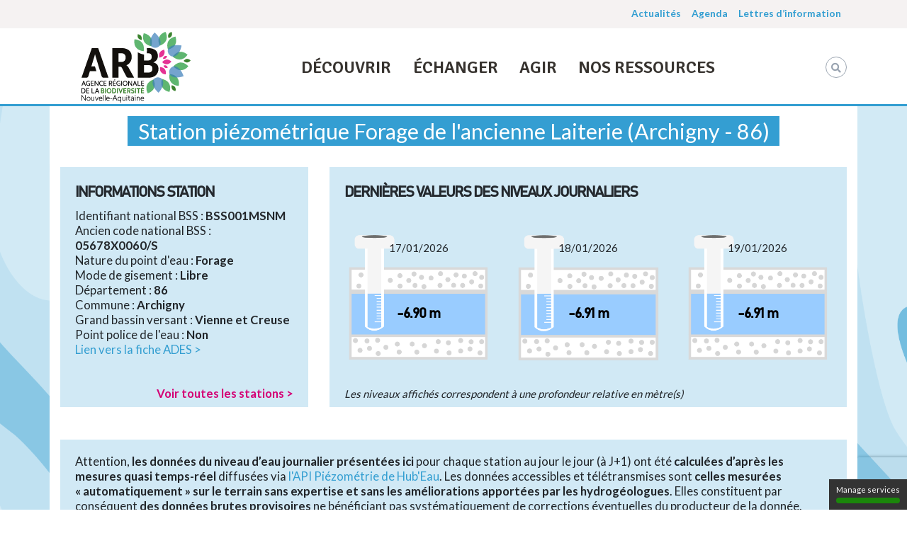

--- FILE ---
content_type: text/html; charset=UTF-8
request_url: https://www.biodiversite-nouvelle-aquitaine.fr/niveau-piezometrique/station-piezo/BSS001MSNM/
body_size: 94416
content:
<!DOCTYPE html>
<html lang="fr-FR" prefix="og: http://ogp.me/ns# article: http://ogp.me/ns/article#">
<head>
  <script type="text/javascript" src="/commun/js/tarteaucitron/tarteaucitron.js"></script>
  <script type="text/javascript" src="/commun/js/tarteaucitron/tarteaucitron_default_init.js"></script>
  <meta charset="UTF-8">
  <meta name="viewport" content="width=device-width, initial-scale=1">
  <meta http-equiv="X-UA-Compatible" content="IE=edge">
  <link rel="profile" href="http://gmpg.org/xfn/11">
  <title>Niveau de la nappe pour la station piézométrique Forage de l'ancienne Laiterie (Archigny - 86) (BSS001MSNM) - Agence Régionale de la Biodiversité Nouvelle-Aquitaine</title>
<link rel='dns-prefetch' href='//www.google.com' />
<link rel='dns-prefetch' href='//code.highcharts.com' />
<link rel='dns-prefetch' href='//fonts.googleapis.com' />
<link rel='dns-prefetch' href='//use.fontawesome.com' />
<link rel='dns-prefetch' href='//s.w.org' />
<link rel="alternate" type="application/rss+xml" title="Agence Régionale de la Biodiversité Nouvelle-Aquitaine &raquo; Flux" href="https://www.biodiversite-nouvelle-aquitaine.fr/feed/" />
<link rel="alternate" type="application/rss+xml" title="Agence Régionale de la Biodiversité Nouvelle-Aquitaine &raquo; Flux des commentaires" href="https://www.biodiversite-nouvelle-aquitaine.fr/comments/feed/" />
		<script type="text/javascript">
			window._wpemojiSettings = {"baseUrl":"https:\/\/s.w.org\/images\/core\/emoji\/12.0.0-1\/72x72\/","ext":".png","svgUrl":"https:\/\/s.w.org\/images\/core\/emoji\/12.0.0-1\/svg\/","svgExt":".svg","source":{"concatemoji":"https:\/\/www.biodiversite-nouvelle-aquitaine.fr\/wp-includes\/js\/wp-emoji-release.min.js?ver=5.4.18"}};
			/*! This file is auto-generated */
			!function(e,a,t){var n,r,o,i=a.createElement("canvas"),p=i.getContext&&i.getContext("2d");function s(e,t){var a=String.fromCharCode;p.clearRect(0,0,i.width,i.height),p.fillText(a.apply(this,e),0,0);e=i.toDataURL();return p.clearRect(0,0,i.width,i.height),p.fillText(a.apply(this,t),0,0),e===i.toDataURL()}function c(e){var t=a.createElement("script");t.src=e,t.defer=t.type="text/javascript",a.getElementsByTagName("head")[0].appendChild(t)}for(o=Array("flag","emoji"),t.supports={everything:!0,everythingExceptFlag:!0},r=0;r<o.length;r++)t.supports[o[r]]=function(e){if(!p||!p.fillText)return!1;switch(p.textBaseline="top",p.font="600 32px Arial",e){case"flag":return s([127987,65039,8205,9895,65039],[127987,65039,8203,9895,65039])?!1:!s([55356,56826,55356,56819],[55356,56826,8203,55356,56819])&&!s([55356,57332,56128,56423,56128,56418,56128,56421,56128,56430,56128,56423,56128,56447],[55356,57332,8203,56128,56423,8203,56128,56418,8203,56128,56421,8203,56128,56430,8203,56128,56423,8203,56128,56447]);case"emoji":return!s([55357,56424,55356,57342,8205,55358,56605,8205,55357,56424,55356,57340],[55357,56424,55356,57342,8203,55358,56605,8203,55357,56424,55356,57340])}return!1}(o[r]),t.supports.everything=t.supports.everything&&t.supports[o[r]],"flag"!==o[r]&&(t.supports.everythingExceptFlag=t.supports.everythingExceptFlag&&t.supports[o[r]]);t.supports.everythingExceptFlag=t.supports.everythingExceptFlag&&!t.supports.flag,t.DOMReady=!1,t.readyCallback=function(){t.DOMReady=!0},t.supports.everything||(n=function(){t.readyCallback()},a.addEventListener?(a.addEventListener("DOMContentLoaded",n,!1),e.addEventListener("load",n,!1)):(e.attachEvent("onload",n),a.attachEvent("onreadystatechange",function(){"complete"===a.readyState&&t.readyCallback()})),(n=t.source||{}).concatemoji?c(n.concatemoji):n.wpemoji&&n.twemoji&&(c(n.twemoji),c(n.wpemoji)))}(window,document,window._wpemojiSettings);
		</script>
		<style type="text/css">
img.wp-smiley,
img.emoji {
	display: inline !important;
	border: none !important;
	box-shadow: none !important;
	height: 1em !important;
	width: 1em !important;
	margin: 0 .07em !important;
	vertical-align: -0.1em !important;
	background: none !important;
	padding: 0 !important;
}
</style>
	<link rel='stylesheet' id='mec-select2-style-css'  href='https://www.biodiversite-nouvelle-aquitaine.fr/wp-content/plugins/modern-events-calendar/assets/packages/select2/select2.min.css?ver=5.4.18' type='text/css' media='all' />
<link rel='stylesheet' id='mec-font-icons-css'  href='https://www.biodiversite-nouvelle-aquitaine.fr/wp-content/plugins/modern-events-calendar/assets/css/iconfonts.css?ver=5.4.18' type='text/css' media='all' />
<link rel='stylesheet' id='mec-frontend-style-css'  href='https://www.biodiversite-nouvelle-aquitaine.fr/wp-content/plugins/modern-events-calendar/assets/css/frontend.min.css?ver=5.4.6' type='text/css' media='all' />
<link rel='stylesheet' id='mec-tooltip-style-css'  href='https://www.biodiversite-nouvelle-aquitaine.fr/wp-content/plugins/modern-events-calendar/assets/packages/tooltip/tooltip.css?ver=5.4.18' type='text/css' media='all' />
<link rel='stylesheet' id='mec-tooltip-shadow-style-css'  href='https://www.biodiversite-nouvelle-aquitaine.fr/wp-content/plugins/modern-events-calendar/assets/packages/tooltip/tooltipster-sideTip-shadow.min.css?ver=5.4.18' type='text/css' media='all' />
<link rel='stylesheet' id='mec-featherlight-style-css'  href='https://www.biodiversite-nouvelle-aquitaine.fr/wp-content/plugins/modern-events-calendar/assets/packages/featherlight/featherlight.css?ver=5.4.18' type='text/css' media='all' />
<link rel='stylesheet' id='mec-google-fonts-css'  href='//fonts.googleapis.com/css?family=Montserrat%3A400%2C700%7CRoboto%3A100%2C300%2C400%2C700&#038;ver=5.4.18' type='text/css' media='all' />
<link rel='stylesheet' id='mec-dynamic-styles-css'  href='https://www.biodiversite-nouvelle-aquitaine.fr/wp-content/plugins/modern-events-calendar/assets/css/dyncss.css?ver=5.4.18' type='text/css' media='all' />
<style id='mec-dynamic-styles-inline-css' type='text/css'>
.mec-timeline-month-divider,  .mec-wrap.colorskin-custom .mec-totalcal-box .mec-totalcal-view span:hover,.mec-wrap.colorskin-custom .mec-calendar.mec-event-calendar-classic .mec-selected-day,.mec-wrap.colorskin-custom .mec-color, .mec-wrap.colorskin-custom .mec-event-sharing-wrap .mec-event-sharing > li:hover a, .mec-wrap.colorskin-custom .mec-color-hover:hover, .mec-wrap.colorskin-custom .mec-color-before *:before ,.mec-wrap.colorskin-custom .mec-widget .mec-event-grid-classic.owl-carousel .owl-nav i,.mec-wrap.colorskin-custom .mec-event-list-classic a.magicmore:hover,.mec-wrap.colorskin-custom .mec-event-grid-simple:hover .mec-event-title,.mec-wrap.colorskin-custom .mec-single-event .mec-event-meta dd.mec-events-event-categories:before,.mec-wrap.colorskin-custom .mec-single-event-date:before,.mec-wrap.colorskin-custom .mec-single-event-time:before,.mec-wrap.colorskin-custom .mec-events-meta-group.mec-events-meta-group-venue:before,.mec-wrap.colorskin-custom .mec-calendar .mec-calendar-side .mec-previous-month i,.mec-wrap.colorskin-custom .mec-calendar .mec-calendar-side .mec-next-month,.mec-wrap.colorskin-custom .mec-calendar .mec-calendar-side .mec-previous-month:hover,.mec-wrap.colorskin-custom .mec-calendar .mec-calendar-side .mec-next-month:hover,.mec-wrap.colorskin-custom .mec-calendar.mec-event-calendar-classic dt.mec-selected-day:hover,.mec-wrap.colorskin-custom .mec-infowindow-wp h5 a:hover, .colorskin-custom .mec-events-meta-group-countdown .mec-end-counts h3,.mec-calendar .mec-calendar-side .mec-next-month i,.mec-wrap .mec-totalcal-box i,.mec-calendar .mec-event-article .mec-event-title a:hover,.mec-attendees-list-details .mec-attendee-profile-link a:hover,.mec-wrap.colorskin-custom .mec-next-event-details li i, .mec-next-event-details i:before, .mec-marker-infowindow-wp .mec-marker-infowindow-count, .mec-next-event-details a,.mec-wrap.colorskin-custom .mec-events-masonry-cats a.mec-masonry-cat-selected,.lity .mec-color,.lity .mec-color-before :before,.lity .mec-color-hover:hover,.lity .mec-wrap .mec-color,.lity .mec-wrap .mec-color-before :before,.lity .mec-wrap .mec-color-hover:hover,.leaflet-popup-content .mec-color,.leaflet-popup-content .mec-color-before :before,.leaflet-popup-content .mec-color-hover:hover,.leaflet-popup-content .mec-wrap .mec-color,.leaflet-popup-content .mec-wrap .mec-color-before :before,.leaflet-popup-content .mec-wrap .mec-color-hover:hover, .mec-calendar.mec-calendar-daily .mec-calendar-d-table .mec-daily-view-day.mec-daily-view-day-active.mec-color, .mec-map-boxshow div .mec-map-view-event-detail.mec-event-detail i,.mec-map-boxshow div .mec-map-view-event-detail.mec-event-detail:hover,.mec-map-boxshow .mec-color,.mec-map-boxshow .mec-color-before :before,.mec-map-boxshow .mec-color-hover:hover,.mec-map-boxshow .mec-wrap .mec-color,.mec-map-boxshow .mec-wrap .mec-color-before :before,.mec-map-boxshow .mec-wrap .mec-color-hover:hover{color: #aec000}.mec-wrap .mec-map-lightbox-wp.mec-event-list-classic .mec-event-date,.mec-wrap.colorskin-custom .mec-event-sharing .mec-event-share:hover .event-sharing-icon,.mec-wrap.colorskin-custom .mec-event-grid-clean .mec-event-date,.mec-wrap.colorskin-custom .mec-event-list-modern .mec-event-sharing > li:hover a i,.mec-wrap.colorskin-custom .mec-event-list-modern .mec-event-sharing .mec-event-share:hover .mec-event-sharing-icon,.mec-wrap.colorskin-custom .mec-event-list-modern .mec-event-sharing li:hover a i,.mec-wrap.colorskin-custom .mec-calendar:not(.mec-event-calendar-classic) .mec-selected-day,.mec-wrap.colorskin-custom .mec-calendar .mec-selected-day:hover,.mec-wrap.colorskin-custom .mec-calendar .mec-calendar-row  dt.mec-has-event:hover,.mec-wrap.colorskin-custom .mec-calendar .mec-has-event:after, .mec-wrap.colorskin-custom .mec-bg-color, .mec-wrap.colorskin-custom .mec-bg-color-hover:hover, .colorskin-custom .mec-event-sharing-wrap:hover > li, .mec-wrap.colorskin-custom .mec-totalcal-box .mec-totalcal-view span.mec-totalcalview-selected,.mec-wrap .flip-clock-wrapper ul li a div div.inn,.mec-wrap .mec-totalcal-box .mec-totalcal-view span.mec-totalcalview-selected,.event-carousel-type1-head .mec-event-date-carousel,.mec-event-countdown-style3 .mec-event-date,#wrap .mec-wrap article.mec-event-countdown-style1,.mec-event-countdown-style1 .mec-event-countdown-part3 a.mec-event-button,.mec-wrap .mec-event-countdown-style2,.mec-map-get-direction-btn-cnt input[type="submit"],.mec-booking button,span.mec-marker-wrap,.mec-wrap.colorskin-custom .mec-timeline-events-container .mec-timeline-event-date:before{background-color: #aec000;}.mec-timeline-month-divider, .mec-wrap.colorskin-custom .mec-single-event .mec-speakers-details ul li .mec-speaker-avatar a:hover img,.mec-wrap.colorskin-custom .mec-event-list-modern .mec-event-sharing > li:hover a i,.mec-wrap.colorskin-custom .mec-event-list-modern .mec-event-sharing .mec-event-share:hover .mec-event-sharing-icon,.mec-wrap.colorskin-custom .mec-event-list-standard .mec-month-divider span:before,.mec-wrap.colorskin-custom .mec-single-event .mec-social-single:before,.mec-wrap.colorskin-custom .mec-single-event .mec-frontbox-title:before,.mec-wrap.colorskin-custom .mec-calendar .mec-calendar-events-side .mec-table-side-day, .mec-wrap.colorskin-custom .mec-border-color, .mec-wrap.colorskin-custom .mec-border-color-hover:hover, .colorskin-custom .mec-single-event .mec-frontbox-title:before, .colorskin-custom .mec-single-event .mec-events-meta-group-booking form > h4:before, .mec-wrap.colorskin-custom .mec-totalcal-box .mec-totalcal-view span.mec-totalcalview-selected,.mec-wrap .mec-totalcal-box .mec-totalcal-view span.mec-totalcalview-selected,.event-carousel-type1-head .mec-event-date-carousel:after,.mec-wrap.colorskin-custom .mec-events-masonry-cats a.mec-masonry-cat-selected, .mec-marker-infowindow-wp .mec-marker-infowindow-count, .mec-wrap.colorskin-custom .mec-events-masonry-cats a:hover{border-color: #aec000;}.mec-wrap.colorskin-custom .mec-event-countdown-style3 .mec-event-date:after,.mec-wrap.colorskin-custom .mec-month-divider span:before{border-bottom-color:#aec000;}.mec-wrap.colorskin-custom  article.mec-event-countdown-style1 .mec-event-countdown-part2:after{border-color: transparent transparent transparent #aec000;}.mec-wrap.colorskin-custom .mec-box-shadow-color { box-shadow: 0 4px 22px -7px #aec000;}.mec-events-timeline-wrap:before, .mec-wrap.colorskin-custom .mec-timeline-event-local-time, .mec-wrap.colorskin-custom .mec-timeline-event-time ,.mec-wrap.colorskin-custom .mec-timeline-event-location { background: rgba(174,192,0,.11);}.mec-wrap.colorskin-custom .mec-timeline-events-container .mec-timeline-event-date:after { background: rgba(174,192,0,.3);}
</style>
<link rel='stylesheet' id='mec-lity-style-css'  href='https://www.biodiversite-nouvelle-aquitaine.fr/wp-content/plugins/modern-events-calendar/assets/packages/lity/lity.min.css?ver=5.4.18' type='text/css' media='all' />
<link rel='stylesheet' id='wp-block-library-css'  href='https://www.biodiversite-nouvelle-aquitaine.fr/wp-includes/css/dist/block-library/style.min.css?ver=5.4.18' type='text/css' media='all' />
<link rel='stylesheet' id='contact-form-7-css'  href='https://www.biodiversite-nouvelle-aquitaine.fr/wp-content/plugins/contact-form-7/includes/css/styles.css?ver=5.2' type='text/css' media='all' />
<link rel='stylesheet' id='eeb-css-frontend-css'  href='https://www.biodiversite-nouvelle-aquitaine.fr/wp-content/plugins/email-encoder-bundle/core/includes/assets/css/style.css?ver=230302-83920' type='text/css' media='all' />
<link rel='stylesheet' id='indicateurs-styles-css'  href='https://www.biodiversite-nouvelle-aquitaine.fr/wp-content/plugins/indicateurs-by-arbna/assets/css/arbna-indicateurs.css?ver=1.5.0' type='text/css' media='all' />
<link rel='stylesheet' id='indicateurs-handheld-css'  href='https://www.biodiversite-nouvelle-aquitaine.fr/wp-content/plugins/indicateurs-by-arbna/assets/css/arbna-indicateurs-handheld.css?ver=1.5.0' type='text/css' media='all' />
<link rel='stylesheet' id='collapseomatic-css-css'  href='https://www.biodiversite-nouvelle-aquitaine.fr/wp-content/plugins/jquery-collapse-o-matic/light_style.css?ver=1.6' type='text/css' media='all' />
<link rel='stylesheet' id='qtip2css-css'  href='https://www.biodiversite-nouvelle-aquitaine.fr/wp-content/plugins/wordpress-tooltips/js/qtip2/jquery.qtip.min.css?ver=5.4.18' type='text/css' media='all' />
<link rel='stylesheet' id='directorycss-css'  href='https://www.biodiversite-nouvelle-aquitaine.fr/wp-content/plugins/wordpress-tooltips/js/jdirectory/directory.css?ver=5.4.18' type='text/css' media='all' />
<link rel='stylesheet' id='wp-bootstrap-starter-style-css'  href='https://www.biodiversite-nouvelle-aquitaine.fr/wp-content/themes/wp-bootstrap-starter/style.css?ver=5.4.18' type='text/css' media='all' />
<link rel='stylesheet' id='wp-bootstrap-starter-bootstrap-css-css'  href='https://www.biodiversite-nouvelle-aquitaine.fr/wp-content/themes/wp-bootstrap-starter/inc/assets/css/bootstrap.min.css?ver=5.4.18' type='text/css' media='all' />
<link rel='stylesheet' id='wp-bootstrap-starter-fontawesome-cdn-css'  href='https://www.biodiversite-nouvelle-aquitaine.fr/wp-content/themes/wp-bootstrap-starter/inc/assets/css/fontawesome.min.css?ver=5.4.18' type='text/css' media='all' />
<link rel='stylesheet' id='fancybox-css'  href='https://www.biodiversite-nouvelle-aquitaine.fr/wp-content/plugins/easy-fancybox/css/jquery.fancybox.min.css?ver=1.3.24' type='text/css' media='screen' />
<link rel='stylesheet' id='cf7cf-style-css'  href='https://www.biodiversite-nouvelle-aquitaine.fr/wp-content/plugins/cf7-conditional-fields/style.css?ver=1.9.14' type='text/css' media='all' />
<link rel='stylesheet' id='style-name-css'  href='https://www.biodiversite-nouvelle-aquitaine.fr/wp-content/themes/arbna/static/js/colorbox.css' type='text/css' media='all' />
<link rel='stylesheet' id='owl-carousel-css'  href='https://www.biodiversite-nouvelle-aquitaine.fr/wp-content/themes/arbna/static/css/owl.carousel.css' type='text/css' media='all' />
<link rel='stylesheet' id='owl-carousel-theme-css'  href='https://www.biodiversite-nouvelle-aquitaine.fr/wp-content/themes/arbna/static/css/owl.theme.default.css' type='text/css' media='all' />
<link rel='stylesheet' id='owl-carousel-animate-css'  href='https://www.biodiversite-nouvelle-aquitaine.fr/wp-content/themes/arbna/static/css/animate.css' type='text/css' media='all' />
<link rel='stylesheet' id='arbna-fonts-css'  href='https://www.biodiversite-nouvelle-aquitaine.fr/wp-content/themes/arbna/static/css/fonts.css' type='text/css' media='all' />
<link rel='stylesheet' id='arbna-style-css'  href='https://www.biodiversite-nouvelle-aquitaine.fr/wp-content/themes/arbna/style.css' type='text/css' media='all' />
<link rel='stylesheet' id='resp-style-css'  href='https://www.biodiversite-nouvelle-aquitaine.fr/wp-content/themes/arbna/static/css/responsive.css' type='text/css' media='all' />
<link rel='stylesheet' id='wp-bootstrap-pro-fontawesome-cdn-2-css'  href='https://use.fontawesome.com/releases/v5.10.2/css/all.css?ver=5.4.18' type='text/css' media='all' />
<link rel='stylesheet' id='style-piezo-css'  href='https://www.biodiversite-nouvelle-aquitaine.fr/wp-content/plugins/piezo/piezo.css' type='text/css' media='all' />
<script type='text/javascript' src='https://www.biodiversite-nouvelle-aquitaine.fr/wp-includes/js/jquery/jquery.js?ver=1.12.4-wp'></script>
<script type='text/javascript' src='https://www.biodiversite-nouvelle-aquitaine.fr/wp-includes/js/jquery/jquery-migrate.min.js?ver=1.4.1'></script>
<script type='text/javascript' src='https://www.biodiversite-nouvelle-aquitaine.fr/wp-content/plugins/modern-events-calendar/assets/js/jquery.typewatch.js?ver=5.4.18'></script>
<script type='text/javascript' src='https://www.biodiversite-nouvelle-aquitaine.fr/wp-content/plugins/modern-events-calendar/assets/packages/featherlight/featherlight.js?ver=5.4.18'></script>
<script type='text/javascript' src='https://www.biodiversite-nouvelle-aquitaine.fr/wp-content/plugins/modern-events-calendar/assets/packages/select2/select2.full.min.js?ver=5.4.18'></script>
<script type='text/javascript'>
/* <![CDATA[ */
var mecdata = {"day":"jour","days":"jours","hour":"heure","hours":"heures","minute":"minute","minutes":"minutes","second":"seconde","seconds":"secondes","elementor_edit_mode":"no","recapcha_key":"","ajax_url":"https:\/\/www.biodiversite-nouvelle-aquitaine.fr\/wp-admin\/admin-ajax.php","fes_nonce":"2ccff54f1f","current_year":"2026","datepicker_format":"yy-mm-dd&Y-m-d"};
/* ]]> */
</script>
<script type='text/javascript' src='https://www.biodiversite-nouvelle-aquitaine.fr/wp-content/plugins/modern-events-calendar/assets/js/frontend.js?ver=5.4.6'></script>
<script type='text/javascript' src='https://www.biodiversite-nouvelle-aquitaine.fr/wp-content/plugins/modern-events-calendar/assets/packages/tooltip/tooltip.js?ver=5.4.18'></script>
<script type='text/javascript' src='https://www.biodiversite-nouvelle-aquitaine.fr/wp-content/plugins/modern-events-calendar/assets/js/events.js?ver=5.4.6'></script>
<script type='text/javascript' src='https://www.biodiversite-nouvelle-aquitaine.fr/wp-content/plugins/modern-events-calendar/assets/packages/lity/lity.min.js?ver=5.4.18'></script>
<script type='text/javascript' src='https://www.biodiversite-nouvelle-aquitaine.fr/wp-content/plugins/modern-events-calendar/assets/packages/colorbrightness/colorbrightness.min.js?ver=5.4.18'></script>
<script type='text/javascript' src='https://www.biodiversite-nouvelle-aquitaine.fr/wp-content/plugins/modern-events-calendar/assets/packages/owl-carousel/owl.carousel.min.js?ver=5.4.18'></script>
<script type='text/javascript' src='https://www.biodiversite-nouvelle-aquitaine.fr/wp-content/plugins/email-encoder-bundle/core/includes/assets/js/custom.js?ver=230302-83920'></script>
<script type='text/javascript' src='https://www.biodiversite-nouvelle-aquitaine.fr/wp-content/plugins/wordpress-tooltips/js/qtip2/jquery.qtip.min.js?ver=5.4.18'></script>
<script type='text/javascript' src='https://www.biodiversite-nouvelle-aquitaine.fr/wp-content/plugins/wordpress-tooltips/js/jdirectory/jquery.directory.js?ver=5.4.18'></script>
<!--[if lt IE 9]>
<script type='text/javascript' src='https://www.biodiversite-nouvelle-aquitaine.fr/wp-content/themes/wp-bootstrap-starter/inc/assets/js/html5.js?ver=3.7.0'></script>
<![endif]-->
<script type='text/javascript' src='https://code.highcharts.com/highcharts.js'></script>
<script type='text/javascript' src='https://code.highcharts.com/modules/exporting.js'></script>
<link rel='https://api.w.org/' href='https://www.biodiversite-nouvelle-aquitaine.fr/wp-json/' />
<link rel='shortlink' href='https://www.biodiversite-nouvelle-aquitaine.fr/?p=11305' />
<link rel="alternate" type="application/json+oembed" href="https://www.biodiversite-nouvelle-aquitaine.fr/wp-json/oembed/1.0/embed?url=https%3A%2F%2Fwww.biodiversite-nouvelle-aquitaine.fr%2Fniveau-piezometrique%2F" />
<link rel="alternate" type="text/xml+oembed" href="https://www.biodiversite-nouvelle-aquitaine.fr/wp-json/oembed/1.0/embed?url=https%3A%2F%2Fwww.biodiversite-nouvelle-aquitaine.fr%2Fniveau-piezometrique%2F&#038;format=xml" />
<link rel='canonical' href='https://www.biodiversite-nouvelle-aquitaine.fr/niveau-piezometrique/' />
            <script type="text/javascript">
            /* <![CDATA[ */
                var isc_front_data =
                {
                    caption_position : 'top-left',
                }
            /* ]]> */
            </script>
            <style>
                .isc-source { position: relative; }
            </style>
            <meta property="og:title" name="og:title" content="Station piézométrique" />
<meta property="og:type" name="og:type" content="article" />
<meta property="og:image" name="og:image" content="https://www.biodiversite-nouvelle-aquitaine.fr/wp-content/uploads/2025/03/cropped-LOGO_ARB2025_carré-02-02.jpg" />
<meta property="og:url" name="og:url" content="https://www.biodiversite-nouvelle-aquitaine.fr/niveau-piezometrique/" />
<meta property="og:locale" name="og:locale" content="fr_FR" />
<meta property="og:site_name" name="og:site_name" content="Agence Régionale de la Biodiversité Nouvelle-Aquitaine" />
<meta property="twitter:card" name="twitter:card" content="summary" />
<meta property="article:published_time" name="article:published_time" content="2023-05-11T10:26:34+02:00" />
<meta property="article:modified_time" name="article:modified_time" content="2023-05-11T10:59:29+02:00" />
<meta property="article:author" name="article:author" content="https://www.biodiversite-nouvelle-aquitaine.fr/author/admin_arbna/" />
	<style type="text/css">
	.tooltips_table .tooltipsall
	{
		border-bottom:none !important;
	}
	.tooltips_table span {
    color: inherit !important;
	}
	.qtip-content .tooltipsall
	{
		border-bottom:none !important;
		color: inherit !important;
	}
	

	.tooltipsPopupCreditLink a
	{
		color:gray;
	}	
	</style>
	 	<script type="text/javascript">	
	if(typeof jQuery=='undefined')
	{
		document.write('<'+'script src="https://www.biodiversite-nouvelle-aquitaine.fr/wp-content/plugins//wordpress-tooltips/js/qtip/jquery.js" type="text/javascript"></'+'script>');
	}
	</script>
	<script type="text/javascript">

	function toolTips(whichID,theTipContent)
	{
			jQuery(whichID).qtip
			(
				{
					content:
					{
						text:theTipContent,
												
					},
   					style:
   					{
   						classes:' qtip-dark wordpress-tooltip-free qtip-rounded qtip-shadow '
    				},
    				position:
    				{
    					viewport: jQuery(window),
    					my: 'bottom center',
    					at: 'top center'
    				},
					show:'mouseover',
					hide: { fixed: true, delay: 200 }
				}
			)
	}
</script>
	
<link rel="pingback" href="https://www.biodiversite-nouvelle-aquitaine.fr/xmlrpc.php">    <style type="text/css">
        #page-sub-header { background: #fff; }
    </style>
    <link rel="icon" href="https://www.biodiversite-nouvelle-aquitaine.fr/wp-content/uploads/2025/03/cropped-LOGO_ARB2025_carré-02-02-32x32.jpg" sizes="32x32" />
<link rel="icon" href="https://www.biodiversite-nouvelle-aquitaine.fr/wp-content/uploads/2025/03/cropped-LOGO_ARB2025_carré-02-02-192x192.jpg" sizes="192x192" />
<link rel="apple-touch-icon" href="https://www.biodiversite-nouvelle-aquitaine.fr/wp-content/uploads/2025/03/cropped-LOGO_ARB2025_carré-02-02-180x180.jpg" />
<meta name="msapplication-TileImage" content="https://www.biodiversite-nouvelle-aquitaine.fr/wp-content/uploads/2025/03/cropped-LOGO_ARB2025_carré-02-02-270x270.jpg" />
  <link href="https://fonts.googleapis.com/css?family=Lato:400,700,900&display=swap" rel="stylesheet">
  <!-- 2. Ajoutez cette partie à l'endroit ou le service doit s'afficher -->
  <script>tarteaucitron.user.matomoHost = 'https://t.arb-na.fr/';</script>
</head>
<body class="page-template-default page page-id-11305 group-blog">
  <div style="_display:none;" class="theme-config">
    <div class="theme-config-box">
      <a href="/besoin-de-conseil/">
        <div class="spin-icon">
            <i style="font-size:51px;line-height:51px;" class="far fa-question-circle" > </i>
        </div>
        <div class="skin-setttings">
            <div class="title"><span>Besoin d'un conseil</span></div>
        </div>
      </a>
    </div>
  </div>
  <div id="page" class="site">
    <div class="les-menus">
    	<header id="menu-haut" class="d-none d-md-block">
            <div class="container">
                <nav class="navbar navbar-expand-lg p-0 header-bottom">
                    <div id="main-nav" class="collapse navbar-collapse justify-content-end"><ul id="menu-menu-superieur" class="navbar-nav"><li itemscope="itemscope" itemtype="https://www.schema.org/SiteNavigationElement" id="menu-item-3411" class="menu-item menu-item-type-custom menu-item-object-custom menu-item-has-children dropdown menu-item-3411 nav-item"><a title="Actualités" href="#" aria-haspopup="true" aria-expanded="false" class="dropdown-toggle nav-link" id="menu-item-dropdown-3411">Actualités</a>
<ul class="dropdown-menu" aria-labelledby="menu-item-dropdown-3411" role="menu">
	<li itemscope="itemscope" itemtype="https://www.schema.org/SiteNavigationElement" id="menu-item-3406" class="menu-item menu-item-type-taxonomy menu-item-object-category menu-item-3406 nav-item"><a title="Actualités de l&#039;agence" href="https://www.biodiversite-nouvelle-aquitaine.fr/category/actualites/" class="dropdown-item">Actualités de l&rsquo;agence</a></li>
	<li itemscope="itemscope" itemtype="https://www.schema.org/SiteNavigationElement" id="menu-item-3408" class="menu-item menu-item-type-taxonomy menu-item-object-category menu-item-3408 nav-item"><a title="Autres actualités" href="https://www.biodiversite-nouvelle-aquitaine.fr/category/autres-actualites/" class="dropdown-item">Autres actualités</a></li>
	<li itemscope="itemscope" itemtype="https://www.schema.org/SiteNavigationElement" id="menu-item-4058" class="menu-item menu-item-type-post_type menu-item-object-page menu-item-4058 nav-item"><a title="Appels à projets" href="https://www.biodiversite-nouvelle-aquitaine.fr/agir/outils-financiers/" class="dropdown-item">Appels à projets</a></li>
</ul>
</li>
<li itemscope="itemscope" itemtype="https://www.schema.org/SiteNavigationElement" id="menu-item-3435" class="menu-item menu-item-type-post_type menu-item-object-page menu-item-3435 nav-item"><a title="Agenda" href="https://www.biodiversite-nouvelle-aquitaine.fr/agenda/" class="nav-link">Agenda</a></li>
<li itemscope="itemscope" itemtype="https://www.schema.org/SiteNavigationElement" id="menu-item-3426" class="menu-item menu-item-type-taxonomy menu-item-object-category menu-item-3426 nav-item"><a title="Lettres d&#039;information" href="https://www.biodiversite-nouvelle-aquitaine.fr/category/newsletter/" class="nav-link">Lettres d&rsquo;information</a></li>
</ul></div>                </nav>
            </div>
    	</header><!-- #masthead -->
    	<header id="masthead" class="site-header navbar-static-top navbar-light" role="banner">
            <div class="container">
                <nav class="navbar navbar-expand-lg p-0 header-bottom">
                    <div class="navbar-brand">
                                                    <a href="https://www.biodiversite-nouvelle-aquitaine.fr/">
                                <!-- <img id="logo-arb" src="https://www.biodiversite-nouvelle-aquitaine.fr/wp-content/themes/arbna/static/images/logos/logoVF_ARB_NA_horizontal.svg"> -->
                                <img id="logo-arb" src="https://www.biodiversite-nouvelle-aquitaine.fr/wp-content/themes/arbna/static/images/logos/LOGO_ARB2025.svg">
                            </a>
                                            </div>
                    <button class="navbar-toggler" type="button" data-toggle="collapse" data-target="#main-nav" aria-controls="" aria-expanded="false" aria-label="Toggle navigation">
                        <span class="navbar-toggler-icon"></span>
                    </button>
                    <div id="main-nav" class="collapse navbar-collapse justify-content-center"><ul id="menu-menu-general" class="navbar-nav"><li itemscope="itemscope" itemtype="https://www.schema.org/SiteNavigationElement" id="menu-item-2544" class="mega-menu item-decouvrir menu-item menu-item-type-post_type menu-item-object-page menu-item-has-children dropdown menu-item-2544 nav-item"><a title="Découvrir" href="https://www.biodiversite-nouvelle-aquitaine.fr/connaitre/" aria-haspopup="true" aria-expanded="false" class="dropdown-toggle nav-link" id="menu-item-dropdown-2544">Découvrir</a>
<ul class="dropdown-menu" aria-labelledby="menu-item-dropdown-2544" role="menu">
	<li itemscope="itemscope" itemtype="https://www.schema.org/SiteNavigationElement" id="menu-item-9873" class="lien-mort menu-item menu-item-type-custom menu-item-object-custom menu-item-has-children dropdown menu-item-9873 nav-item"><a title="Biodiversité terrestre" href="#" class="dropdown-item">Biodiversité terrestre</a>
	<ul class="dropdown-menu" aria-labelledby="menu-item-dropdown-2544" role="menu">
		<li itemscope="itemscope" itemtype="https://www.schema.org/SiteNavigationElement" id="menu-item-9866" class="menu-item menu-item-type-post_type menu-item-object-page menu-item-9866 nav-item"><a title="Les milieux terrestres" href="https://www.biodiversite-nouvelle-aquitaine.fr/connaitre/connaitre-les-milieux-terrestres/" class="dropdown-item">Les milieux terrestres</a></li>
		<li itemscope="itemscope" itemtype="https://www.schema.org/SiteNavigationElement" id="menu-item-14651" class="menu-item menu-item-type-post_type menu-item-object-page menu-item-14651 nav-item"><a title="Les espèces terrestres" href="https://www.biodiversite-nouvelle-aquitaine.fr/connaitre/les-especes-terrestres/" class="dropdown-item">Les espèces terrestres</a></li>
	</ul>
</li>
	<li itemscope="itemscope" itemtype="https://www.schema.org/SiteNavigationElement" id="menu-item-9874" class="lien-mort menu-item menu-item-type-custom menu-item-object-custom menu-item-has-children dropdown menu-item-9874 nav-item"><a title="Biodiversité aquatique et semi-aquatique" href="#" class="dropdown-item">Biodiversité aquatique et semi-aquatique</a>
	<ul class="dropdown-menu" aria-labelledby="menu-item-dropdown-2544" role="menu">
		<li itemscope="itemscope" itemtype="https://www.schema.org/SiteNavigationElement" id="menu-item-9867" class="menu-item menu-item-type-post_type menu-item-object-page menu-item-9867 nav-item"><a title="Les milieux aquatiques" href="https://www.biodiversite-nouvelle-aquitaine.fr/connaitre/les-milieux-aquatiques/" class="dropdown-item">Les milieux aquatiques</a></li>
		<li itemscope="itemscope" itemtype="https://www.schema.org/SiteNavigationElement" id="menu-item-9869" class="menu-item menu-item-type-post_type menu-item-object-page menu-item-9869 nav-item"><a title="La ressource EAU" href="https://www.biodiversite-nouvelle-aquitaine.fr/connaitre/connaitre-la-ressource-eau/" class="dropdown-item">La ressource EAU</a></li>
	</ul>
</li>
	<li itemscope="itemscope" itemtype="https://www.schema.org/SiteNavigationElement" id="menu-item-9875" class="lien-mort menu-item menu-item-type-custom menu-item-object-custom menu-item-has-children dropdown menu-item-9875 nav-item"><a title="Biodiversité &amp; territoires" href="#" class="dropdown-item">Biodiversité &#038; territoires</a>
	<ul class="dropdown-menu" aria-labelledby="menu-item-dropdown-2544" role="menu">
		<li itemscope="itemscope" itemtype="https://www.schema.org/SiteNavigationElement" id="menu-item-9870" class="menu-item menu-item-type-post_type menu-item-object-page menu-item-9870 nav-item"><a title="Enjeux régionaux" href="https://www.biodiversite-nouvelle-aquitaine.fr/connaitre/enjeux-de-territoire/enjeux-regionaux/" class="dropdown-item">Enjeux régionaux</a></li>
		<li itemscope="itemscope" itemtype="https://www.schema.org/SiteNavigationElement" id="menu-item-9871" class="menu-item menu-item-type-post_type menu-item-object-page menu-item-9871 nav-item"><a title="Protection et Reconquête" href="https://www.biodiversite-nouvelle-aquitaine.fr/connaitre/protection-et-reconquete/" class="dropdown-item">Protection et Reconquête</a></li>
		<li itemscope="itemscope" itemtype="https://www.schema.org/SiteNavigationElement" id="menu-item-9872" class="menu-item menu-item-type-post_type menu-item-object-page menu-item-9872 nav-item"><a title="Connaissances thématiques" href="https://www.biodiversite-nouvelle-aquitaine.fr/connaitre/connaissance-thematique/" class="dropdown-item">Connaissances thématiques</a></li>
		<li itemscope="itemscope" itemtype="https://www.schema.org/SiteNavigationElement" id="menu-item-11742" class="menu-item menu-item-type-post_type menu-item-object-page menu-item-11742 nav-item"><a title="Projets et actions de territoire : Le projet Vigie-Lacs" href="https://www.biodiversite-nouvelle-aquitaine.fr/connaitre/enjeux-de-territoire/le-projet-vigie-lacs/" class="dropdown-item">Projets et actions de territoire : Le projet Vigie-Lacs</a></li>
		<li itemscope="itemscope" itemtype="https://www.schema.org/SiteNavigationElement" id="menu-item-13407" class="menu-item menu-item-type-post_type menu-item-object-page menu-item-13407 nav-item"><a title="Le projet LIFE BIODIV&#039;France" href="https://www.biodiversite-nouvelle-aquitaine.fr/connaitre/enjeux-de-territoire/le-projet-life-biodivfrance/" class="dropdown-item">Le projet LIFE BIODIV&rsquo;France</a></li>
	</ul>
</li>
</ul>
</li>
<li itemscope="itemscope" itemtype="https://www.schema.org/SiteNavigationElement" id="menu-item-2546" class="mega-menu item-echanger menu-item menu-item-type-post_type menu-item-object-page menu-item-has-children dropdown menu-item-2546 nav-item"><a title="Échanger" href="https://www.biodiversite-nouvelle-aquitaine.fr/rencontrer/" aria-haspopup="true" aria-expanded="false" class="dropdown-toggle nav-link" id="menu-item-dropdown-2546">Échanger</a>
<ul class="dropdown-menu" aria-labelledby="menu-item-dropdown-2546" role="menu">
	<li itemscope="itemscope" itemtype="https://www.schema.org/SiteNavigationElement" id="menu-item-9885" class="lien-mort menu-item menu-item-type-custom menu-item-object-custom menu-item-has-children dropdown menu-item-9885 nav-item"><a title="Échanges et débats" href="#" class="dropdown-item">Échanges et débats</a>
	<ul class="dropdown-menu" aria-labelledby="menu-item-dropdown-2546" role="menu">
		<li itemscope="itemscope" itemtype="https://www.schema.org/SiteNavigationElement" id="menu-item-9887" class="menu-item menu-item-type-post_type menu-item-object-page menu-item-9887 nav-item"><a title="Les assises régionales de la biodiversité" href="https://www.biodiversite-nouvelle-aquitaine.fr/rencontrer/assises-regionales-de-la-biodiversite/" class="dropdown-item">Les assises régionales de la biodiversité</a></li>
		<li itemscope="itemscope" itemtype="https://www.schema.org/SiteNavigationElement" id="menu-item-9888" class="menu-item menu-item-type-post_type menu-item-object-page menu-item-9888 nav-item"><a title="Les Rendez-vous de la Biodiversité" href="https://www.biodiversite-nouvelle-aquitaine.fr/rencontrer/les-rendez-vous-de-la-biodiversite/" class="dropdown-item">Les Rendez-vous de la Biodiversité</a></li>
	</ul>
</li>
	<li itemscope="itemscope" itemtype="https://www.schema.org/SiteNavigationElement" id="menu-item-9886" class="lien-mort menu-item menu-item-type-custom menu-item-object-custom menu-item-has-children dropdown menu-item-9886 nav-item"><a title="Réflexions et travaux collectifs" href="#" class="dropdown-item">Réflexions et travaux collectifs</a>
	<ul class="dropdown-menu" aria-labelledby="menu-item-dropdown-2546" role="menu">
		<li itemscope="itemscope" itemtype="https://www.schema.org/SiteNavigationElement" id="menu-item-9890" class="menu-item menu-item-type-post_type menu-item-object-page menu-item-9890 nav-item"><a title="Les journées thématiques" href="https://www.biodiversite-nouvelle-aquitaine.fr/rencontrer/journees-dinformations/" class="dropdown-item">Les journées thématiques</a></li>
	</ul>
</li>
</ul>
</li>
<li itemscope="itemscope" itemtype="https://www.schema.org/SiteNavigationElement" id="menu-item-2545" class="mega-menu item-agir menu-item menu-item-type-post_type menu-item-object-page menu-item-has-children dropdown menu-item-2545 nav-item"><a title="Agir" href="https://www.biodiversite-nouvelle-aquitaine.fr/agir/" aria-haspopup="true" aria-expanded="false" class="dropdown-toggle nav-link" id="menu-item-dropdown-2545">Agir</a>
<ul class="dropdown-menu" aria-labelledby="menu-item-dropdown-2545" role="menu">
	<li itemscope="itemscope" itemtype="https://www.schema.org/SiteNavigationElement" id="menu-item-9876" class="lien-mort menu-item menu-item-type-custom menu-item-object-custom menu-item-has-children dropdown menu-item-9876 nav-item"><a title="S&#039;inspirer et valoriser" href="#" class="dropdown-item">S&rsquo;inspirer et valoriser</a>
	<ul class="dropdown-menu" aria-labelledby="menu-item-dropdown-2545" role="menu">
		<li itemscope="itemscope" itemtype="https://www.schema.org/SiteNavigationElement" id="menu-item-3384" class="menu-item menu-item-type-post_type menu-item-object-page menu-item-3384 nav-item"><a title="Retours d’expériences régionales" href="https://www.biodiversite-nouvelle-aquitaine.fr/agir/repertoire-des-initiatives/" class="dropdown-item">Retours d’expériences régionales</a></li>
		<li itemscope="itemscope" itemtype="https://www.schema.org/SiteNavigationElement" id="menu-item-10622" class="menu-item menu-item-type-taxonomy menu-item-object-category menu-item-10622 nav-item"><a title="Entretiens" href="https://www.biodiversite-nouvelle-aquitaine.fr/category/actualites/agir/temoignages/entretiens/" class="dropdown-item">Entretiens</a></li>
		<li itemscope="itemscope" itemtype="https://www.schema.org/SiteNavigationElement" id="menu-item-10623" class="menu-item menu-item-type-taxonomy menu-item-object-category menu-item-10623 nav-item"><a title="Vidéos" href="https://www.biodiversite-nouvelle-aquitaine.fr/category/actualites/agir/temoignages/videos/" class="dropdown-item">Vidéos</a></li>
		<li itemscope="itemscope" itemtype="https://www.schema.org/SiteNavigationElement" id="menu-item-9879" class="menu-item menu-item-type-post_type menu-item-object-page menu-item-9879 nav-item"><a title="Fiches pollinisateurs" href="https://www.biodiversite-nouvelle-aquitaine.fr/agir/fiches-pollinisateurs/" class="dropdown-item">Fiches pollinisateurs</a></li>
		<li itemscope="itemscope" itemtype="https://www.schema.org/SiteNavigationElement" id="menu-item-9880" class="menu-item menu-item-type-post_type menu-item-object-page menu-item-9880 nav-item"><a title="Les Rendez-vous de la Biodiversité" href="https://www.biodiversite-nouvelle-aquitaine.fr/rencontrer/les-rendez-vous-de-la-biodiversite/" class="dropdown-item">Les Rendez-vous de la Biodiversité</a></li>
	</ul>
</li>
	<li itemscope="itemscope" itemtype="https://www.schema.org/SiteNavigationElement" id="menu-item-9877" class="lien-mort menu-item menu-item-type-custom menu-item-object-custom menu-item-has-children dropdown menu-item-9877 nav-item"><a title="S&#039;engager" href="#" class="dropdown-item">S&rsquo;engager</a>
	<ul class="dropdown-menu" aria-labelledby="menu-item-dropdown-2545" role="menu">
		<li itemscope="itemscope" itemtype="https://www.schema.org/SiteNavigationElement" id="menu-item-13907" class="menu-item menu-item-type-post_type menu-item-object-page menu-item-13907 nav-item"><a title="Stratégie Locale pour la Biodiversité" href="https://www.biodiversite-nouvelle-aquitaine.fr/agir/strategie-locale-pour-la-biodiversite/" class="dropdown-item">Stratégie Locale pour la Biodiversité</a></li>
		<li itemscope="itemscope" itemtype="https://www.schema.org/SiteNavigationElement" id="menu-item-9881" class="menu-item menu-item-type-post_type menu-item-object-page menu-item-9881 nav-item"><a title="Territoires engagés pour la nature" href="https://www.biodiversite-nouvelle-aquitaine.fr/agir/candidatez-pour-devenir-un-territoire-engage-pour-la-nature-en-nouvelle-aquitaine/" class="dropdown-item">Territoires engagés pour la nature</a></li>
		<li itemscope="itemscope" itemtype="https://www.schema.org/SiteNavigationElement" id="menu-item-12079" class="menu-item menu-item-type-post_type menu-item-object-page menu-item-12079 nav-item"><a title="Entreprises &amp; Biodiversité" href="https://www.biodiversite-nouvelle-aquitaine.fr/entreprises/" class="dropdown-item">Entreprises &#038; Biodiversité</a></li>
		<li itemscope="itemscope" itemtype="https://www.schema.org/SiteNavigationElement" id="menu-item-10506" class="menu-item menu-item-type-post_type menu-item-object-page menu-item-10506 nav-item"><a title="Centres de soins de la Faune Sauvage en Nouvelle-Aquitaine" href="https://www.biodiversite-nouvelle-aquitaine.fr/centres-de-soin-de-la-faune-sauvage/" class="dropdown-item">Centres de soins de la Faune Sauvage en Nouvelle-Aquitaine</a></li>
		<li itemscope="itemscope" itemtype="https://www.schema.org/SiteNavigationElement" id="menu-item-9882" class="menu-item menu-item-type-post_type menu-item-object-page menu-item-9882 nav-item"><a title="Sciences participatives" href="https://www.biodiversite-nouvelle-aquitaine.fr/agir/sengager-en-tant-que-citoyen/" class="dropdown-item">Sciences participatives</a></li>
	</ul>
</li>
	<li itemscope="itemscope" itemtype="https://www.schema.org/SiteNavigationElement" id="menu-item-9878" class="lien-mort menu-item menu-item-type-custom menu-item-object-custom menu-item-has-children dropdown menu-item-9878 nav-item"><a title="Monter un projet" href="#" class="dropdown-item">Monter un projet</a>
	<ul class="dropdown-menu" aria-labelledby="menu-item-dropdown-2545" role="menu">
		<li itemscope="itemscope" itemtype="https://www.schema.org/SiteNavigationElement" id="menu-item-9883" class="menu-item menu-item-type-post_type menu-item-object-page menu-item-9883 nav-item"><a title="Aide au montage de projet" href="https://www.biodiversite-nouvelle-aquitaine.fr/agir/aide-au-montage-de-projet/" class="dropdown-item">Aide au montage de projet</a></li>
		<li itemscope="itemscope" itemtype="https://www.schema.org/SiteNavigationElement" id="menu-item-3383" class="menu-item menu-item-type-post_type menu-item-object-page menu-item-3383 nav-item"><a title="Annuaire des acteurs-ressources" href="https://www.biodiversite-nouvelle-aquitaine.fr/agir/annuaire-des-acteurs/" class="dropdown-item">Annuaire des acteurs-ressources</a></li>
		<li itemscope="itemscope" itemtype="https://www.schema.org/SiteNavigationElement" id="menu-item-9884" class="menu-item menu-item-type-post_type menu-item-object-page menu-item-9884 nav-item"><a title="Outils financiers" href="https://www.biodiversite-nouvelle-aquitaine.fr/agir/outils-financiers/" class="dropdown-item">Outils financiers</a></li>
	</ul>
</li>
</ul>
</li>
<li itemscope="itemscope" itemtype="https://www.schema.org/SiteNavigationElement" id="menu-item-988" class="lien-mort mega-menu item-ressources menu-item menu-item-type-custom menu-item-object-custom menu-item-has-children dropdown menu-item-988 nav-item"><a title="Nos ressources" href="#" aria-haspopup="true" aria-expanded="false" class="dropdown-toggle nav-link" id="menu-item-dropdown-988">Nos ressources</a>
<ul class="dropdown-menu" aria-labelledby="menu-item-dropdown-988" role="menu">
	<li itemscope="itemscope" itemtype="https://www.schema.org/SiteNavigationElement" id="menu-item-3203" class="lien-mort menu-item menu-item-type-custom menu-item-object-custom menu-item-has-children dropdown menu-item-3203 nav-item"><a title="Les publications" href="#" class="dropdown-item">Les publications</a>
	<ul class="dropdown-menu" aria-labelledby="menu-item-dropdown-988" role="menu">
		<li itemscope="itemscope" itemtype="https://www.schema.org/SiteNavigationElement" id="menu-item-3268" class="menu-item menu-item-type-taxonomy menu-item-object-category menu-item-3268 nav-item"><a title="Panoramas" href="https://www.biodiversite-nouvelle-aquitaine.fr/category/publications/panoramas/" class="dropdown-item">Panoramas</a></li>
		<li itemscope="itemscope" itemtype="https://www.schema.org/SiteNavigationElement" id="menu-item-11037" class="menu-item menu-item-type-post_type menu-item-object-page menu-item-11037 nav-item"><a title="Indicateurs" href="https://www.biodiversite-nouvelle-aquitaine.fr/indicateurs-biodiversite-nouvelle-aquitaine/" class="dropdown-item">Indicateurs</a></li>
		<li itemscope="itemscope" itemtype="https://www.schema.org/SiteNavigationElement" id="menu-item-8280" class="menu-item menu-item-type-taxonomy menu-item-object-category menu-item-8280 nav-item"><a title="Bilans de la qualité de l&#039;eau" href="https://www.biodiversite-nouvelle-aquitaine.fr/category/publications/bilans-de-la-qualite-de-leau/" class="dropdown-item">Bilans de la qualité de l&rsquo;eau</a></li>
		<li itemscope="itemscope" itemtype="https://www.schema.org/SiteNavigationElement" id="menu-item-3294" class="menu-item menu-item-type-taxonomy menu-item-object-category menu-item-3294 nav-item"><a title="Bilans de l&#039;étiage" href="https://www.biodiversite-nouvelle-aquitaine.fr/category/publications/bilans-de-letiage/" class="dropdown-item">Bilans de l&rsquo;étiage</a></li>
		<li itemscope="itemscope" itemtype="https://www.schema.org/SiteNavigationElement" id="menu-item-9908" class="menu-item menu-item-type-post_type menu-item-object-page menu-item-9908 nav-item"><a title="Bulletins mensuels de Situation Hydrologique" href="https://www.biodiversite-nouvelle-aquitaine.fr/bulletins-mensuels-de-situation-hydrologique-bsh/" class="dropdown-item">Bulletins mensuels de Situation Hydrologique</a></li>
		<li itemscope="itemscope" itemtype="https://www.schema.org/SiteNavigationElement" id="menu-item-11537" class="menu-item menu-item-type-taxonomy menu-item-object-category menu-item-11537 nav-item"><a title="Chiffres-clés" href="https://www.biodiversite-nouvelle-aquitaine.fr/category/publications/chiffres-cles/" class="dropdown-item">Chiffres-clés</a></li>
		<li itemscope="itemscope" itemtype="https://www.schema.org/SiteNavigationElement" id="menu-item-3273" class="menu-item menu-item-type-taxonomy menu-item-object-category menu-item-3273 nav-item"><a title="Autres publications" href="https://www.biodiversite-nouvelle-aquitaine.fr/category/publications/autres-publis/" class="dropdown-item">Autres publications</a></li>
	</ul>
</li>
	<li itemscope="itemscope" itemtype="https://www.schema.org/SiteNavigationElement" id="menu-item-9891" class="lien-mort menu-item menu-item-type-custom menu-item-object-custom menu-item-has-children dropdown menu-item-9891 nav-item"><a title="Les outils géolocalisés" href="#" class="dropdown-item">Les outils géolocalisés</a>
	<ul class="dropdown-menu" aria-labelledby="menu-item-dropdown-988" role="menu">
		<li itemscope="itemscope" itemtype="https://www.schema.org/SiteNavigationElement" id="menu-item-2625" class="menu-item menu-item-type-post_type menu-item-object-page menu-item-2625 nav-item"><a title="Géoportail de la biodiversité" href="https://www.biodiversite-nouvelle-aquitaine.fr/geoportail-de-la-biodiversite-en-nouvelle-aquitaine/" class="dropdown-item">Géoportail de la biodiversité</a></li>
		<li itemscope="itemscope" itemtype="https://www.schema.org/SiteNavigationElement" id="menu-item-9893" class="menu-item menu-item-type-custom menu-item-object-custom menu-item-9893 nav-item"><a title="Fiches d&#039;informations intercommunales" target="_blank" href="http://intercommunalites.biodiversite-nouvelle-aquitaine.fr/" class="dropdown-item">Fiches d&rsquo;informations intercommunales</a></li>
		<li itemscope="itemscope" itemtype="https://www.schema.org/SiteNavigationElement" id="menu-item-9892" class="menu-item menu-item-type-custom menu-item-object-custom menu-item-9892 nav-item"><a title="Ma commune" target="_blank" href="http://macommune.biodiversite-nouvelle-aquitaine.fr/" class="dropdown-item">Ma commune</a></li>
		<li itemscope="itemscope" itemtype="https://www.schema.org/SiteNavigationElement" id="menu-item-3741" class="menu-item menu-item-type-post_type menu-item-object-page menu-item-3741 nav-item"><a title="Enjeux Biodiversité" href="https://www.biodiversite-nouvelle-aquitaine.fr/enjeux-biodiversite/" class="dropdown-item">Enjeux Biodiversité</a></li>
		<li itemscope="itemscope" itemtype="https://www.schema.org/SiteNavigationElement" id="menu-item-3645" class="menu-item menu-item-type-post_type menu-item-object-page menu-item-3645 nav-item"><a title="Atlas cartographique" href="https://www.biodiversite-nouvelle-aquitaine.fr/atlas-cartographique/" class="dropdown-item">Atlas cartographique</a></li>
	</ul>
</li>
	<li itemscope="itemscope" itemtype="https://www.schema.org/SiteNavigationElement" id="menu-item-9895" class="lien-mort menu-item menu-item-type-custom menu-item-object-custom menu-item-has-children dropdown menu-item-9895 nav-item"><a title="La ressource en eau" href="#" class="dropdown-item">La ressource en eau</a>
	<ul class="dropdown-menu" aria-labelledby="menu-item-dropdown-988" role="menu">
		<li itemscope="itemscope" itemtype="https://www.schema.org/SiteNavigationElement" id="menu-item-3382" class="menu-item menu-item-type-post_type menu-item-object-page menu-item-3382 nav-item"><a title="Suivis quantitatifs de la ressource en eau" href="https://www.biodiversite-nouvelle-aquitaine.fr/suivis-quantitatifs-de-la-ressource-en-eau-en-nouvelle-aquitaine/" class="dropdown-item">Suivis quantitatifs de la ressource en eau</a></li>
		<li itemscope="itemscope" itemtype="https://www.schema.org/SiteNavigationElement" id="menu-item-12056" class="menu-item menu-item-type-post_type menu-item-object-page menu-item-12056 nav-item"><a title="Suivi du niveau des nappes" href="https://www.biodiversite-nouvelle-aquitaine.fr/liste-des-stations-piezometriques/" class="dropdown-item">Suivi du niveau des nappes</a></li>
		<li itemscope="itemscope" itemtype="https://www.schema.org/SiteNavigationElement" id="menu-item-3904" class="menu-item menu-item-type-post_type menu-item-object-page menu-item-3904 nav-item"><a title="Suivi des écoulements" href="https://www.biodiversite-nouvelle-aquitaine.fr/suivi-des-ecoulements/" class="dropdown-item">Suivi des écoulements</a></li>
		<li itemscope="itemscope" itemtype="https://www.schema.org/SiteNavigationElement" id="menu-item-6100" class="menu-item menu-item-type-post_type menu-item-object-page menu-item-6100 nav-item"><a title="Suivi des débits" href="https://www.biodiversite-nouvelle-aquitaine.fr/liste-des-stations-debits/" class="dropdown-item">Suivi des débits</a></li>
		<li itemscope="itemscope" itemtype="https://www.schema.org/SiteNavigationElement" id="menu-item-3962" class="menu-item menu-item-type-post_type menu-item-object-page menu-item-3962 nav-item"><a title="Tableau de bord Nitrates" href="https://www.biodiversite-nouvelle-aquitaine.fr/teneurs-nitrate-eaux-brutes/" class="dropdown-item">Tableau de bord Nitrates</a></li>
		<li itemscope="itemscope" itemtype="https://www.schema.org/SiteNavigationElement" id="menu-item-3973" class="menu-item menu-item-type-post_type menu-item-object-page menu-item-3973 nav-item"><a title="Produits phytosanitaires vendus par BAC Re-Sources" href="https://www.biodiversite-nouvelle-aquitaine.fr/produits-phytosanitaires-vendus-par-bac-re-sources/" class="dropdown-item">Produits phytosanitaires vendus par BAC Re-Sources</a></li>
		<li itemscope="itemscope" itemtype="https://www.schema.org/SiteNavigationElement" id="menu-item-3308" class="menu-item menu-item-type-taxonomy menu-item-object-category menu-item-3308 nav-item"><a title="Note de synthèse sur la situation des ressources en eau en 2019" href="https://www.biodiversite-nouvelle-aquitaine.fr/category/publications/notes-de-synthese/" class="dropdown-item">Note de synthèse sur la situation des ressources en eau en 2019</a></li>
	</ul>
</li>
	<li itemscope="itemscope" itemtype="https://www.schema.org/SiteNavigationElement" id="menu-item-9894" class="lien-mort menu-item menu-item-type-custom menu-item-object-custom menu-item-has-children dropdown menu-item-9894 nav-item"><a title="Les vidéos" href="#" class="dropdown-item">Les vidéos</a>
	<ul class="dropdown-menu" aria-labelledby="menu-item-dropdown-988" role="menu">
		<li itemscope="itemscope" itemtype="https://www.schema.org/SiteNavigationElement" id="menu-item-12381" class="menu-item menu-item-type-custom menu-item-object-custom menu-item-12381 nav-item"><a title="Le parc Izadia : une vanne pour la biodiversité" href="https://www.youtube.com/watch?v=6cADb6koC8c" class="dropdown-item">Le parc Izadia : une vanne pour la biodiversité</a></li>
		<li itemscope="itemscope" itemtype="https://www.schema.org/SiteNavigationElement" id="menu-item-11667" class="menu-item menu-item-type-custom menu-item-object-custom menu-item-11667 nav-item"><a title="Mieux connaître la biodiversité pour la mieux la protéger : l&#039;ABC de Dissay (86)" target="_blank" href="https://www.youtube.com/watch?v=QU5TqLaE6bQ" class="dropdown-item">Mieux connaître la biodiversité pour la mieux la protéger : l&rsquo;ABC de Dissay (86)</a></li>
		<li itemscope="itemscope" itemtype="https://www.schema.org/SiteNavigationElement" id="menu-item-10850" class="menu-item menu-item-type-custom menu-item-object-custom menu-item-10850 nav-item"><a title="Les zones humides au service de l’épuration de l’eau" target="_blank" href="https://www.youtube.com/watch?v=_KNFK-aVpTs" class="dropdown-item">Les zones humides au service de l’épuration de l’eau</a></li>
		<li itemscope="itemscope" itemtype="https://www.schema.org/SiteNavigationElement" id="menu-item-10851" class="menu-item menu-item-type-custom menu-item-object-custom menu-item-10851 nav-item"><a title="Niort, ville refuge pour la Loutre d&#039;Europe" target="_blank" href="https://www.youtube.com/watch?v=bb2knTaCd8Y&#038;t=5s" class="dropdown-item">Niort, ville refuge pour la Loutre d&rsquo;Europe</a></li>
		<li itemscope="itemscope" itemtype="https://www.schema.org/SiteNavigationElement" id="menu-item-3288" class="menu-item menu-item-type-post_type menu-item-object-page menu-item-3288 nav-item"><a title="Bulletins mensuels de Situation Hydrologique" href="https://www.biodiversite-nouvelle-aquitaine.fr/bulletins-mensuels-de-situation-hydrologique-bsh/" class="dropdown-item">Bulletins mensuels de Situation Hydrologique</a></li>
		<li itemscope="itemscope" itemtype="https://www.schema.org/SiteNavigationElement" id="menu-item-9907" class="menu-item menu-item-type-post_type menu-item-object-post menu-item-9907 nav-item"><a title="Les effets du changement climatique sur l&#039;eau en 4 questions/réponses" href="https://www.biodiversite-nouvelle-aquitaine.fr/dossier-dactu-les-effets-du-changement-climatique-sur-leau-en-4-questions-reponses/" class="dropdown-item">Les effets du changement climatique sur l&rsquo;eau en 4 questions/réponses</a></li>
	</ul>
</li>
	<li itemscope="itemscope" itemtype="https://www.schema.org/SiteNavigationElement" id="menu-item-13734" class="lien-mort menu-item menu-item-type-custom menu-item-object-custom menu-item-has-children dropdown menu-item-13734 nav-item"><a title="Études et Analyses" href="#" class="dropdown-item">Études et Analyses</a>
	<ul class="dropdown-menu" aria-labelledby="menu-item-dropdown-988" role="menu">
		<li itemscope="itemscope" itemtype="https://www.schema.org/SiteNavigationElement" id="menu-item-13735" class="menu-item menu-item-type-post_type menu-item-object-page menu-item-13735 nav-item"><a title="Une seule santé" href="https://www.biodiversite-nouvelle-aquitaine.fr/one-health-la-place-centrale-des-ecosystemes-dans-le-concept/" class="dropdown-item">Une seule santé</a></li>
	</ul>
</li>
</ul>
</li>
</ul></div>                    <div class="search-wrap d-none d-md-block">
          						<div class="search-icon">
          							<i class="fa fa-search"></i>
          						</div>
          						<div class="search-box">
          							
<form role="search" method="get" class="searchform" action="https://www.biodiversite-nouvelle-aquitaine.fr/">
	<label>
		<span class="screen-reader-text">Rechercher :</span>
		<input type="search" class="search-field" placeholder="Recherche&hellip;" value="" name="s" />
	</label>
	<button type="submit" class="search-submit btn search-btn"><span class="screen-reader-text">Rechercher</span><i class="fa fa-search"></i></button>
</form>
          						</div>
          					</div>
                </nav>
            </div>
    	</header><!-- #masthead -->
    </div>
      <div id="care">
	<section id="fil-ariane" class="">
    <div class="container">
      <div class="row">
        <div class="col-12" style="">
                    <nav id="flash-breadcrumbs" class="breadcrumb-trail breadcrumbs">
            <div class="tg-container">
              <ul class="trail-items"><li class="trail-item trail-begin"><a class="trail-home" href="https://www.biodiversite-nouvelle-aquitaine.fr" title="Accueil"><span>Accueil</span></a></li><li class="trail-item"><span>Station piézométrique</span></li></ul>            </div>
          </nav>
                  </div>
      </div>
    </div>
  </section>
 <div id="content" class="site-content">
 	<section id="contenu-debit" class="section-contenu">
 	  <div class="container">
              <div class="row justify-content-center">
						<div class="col-12 col-sm-10">
                            <h1 class="mt-5">Station piézométrique Forage de l'ancienne Laiterie (Archigny - 86)</h1>
            </div><!-- class="col-12" -->
  			</div> <!-- class="row" -->
        <div class="row row-infos-gales mb-5">
						<div id="col-info-station" class="col-12 col-sm-6 col-md-4">
              <div class="box-fond-bleu">
                     <h2> Informations station</h2>
                                                Identifiant national BSS :   <strong>BSS001MSNM</strong>   <br>
                         Ancien code national BSS :   <strong>05678X0060/S</strong>
                                            <br>
                     <!-- Bassin  :  <strong>Vienne et Creuse</strong>   <br> -->
                     Nature du point d'eau :  <strong>Forage</strong>   <br>
                     Mode de gisement :  <strong>Libre</strong>   <br>
                     Département :  <strong>86</strong>   <br>
                     Commune :  <strong>Archigny</strong>   <br>
                     Grand bassin versant :  <strong>Vienne et Creuse</strong>   <br>
                     <!-- Nappe  :  <strong></strong>   <br> -->
                     <!-- Zone de Gestion  :  <strong></strong>   <br> -->
                     Point police de l'eau  :  <strong>Non</strong>   <br>
                     <a href="https://ades.eaufrance.fr/Fiche/PtEau?Code=BSS001MSNM" target="_blank">Lien vers la fiche ADES ></a>   <br>
                     <!-- <a href="https://ades.eaufrance.fr/Fiche/PtEau?Code=BSS001MSNM#mesures_graphiques" target="_blank">Lien vers la fiche ADES</a>   <br> -->
<!-- http://services.ades.eaufrance.fr/pointeau/BSS001MPKN                      -->
                     <!-- POE  :  <strong></strong>   <br> -->
                     <!-- PCR  :  <strong></strong>   <br> -->
                     <a id="liste-stations" href="/liste-des-stations-piezometriques/">Voir toutes les stations ></a>

            </div><!-- / class="box-fond-bleu" -->
           </div><!-- class="col INFOS" -->
		       <div class="col-12 col-last-vals _col-sm-6 col-md-8">

             <div class="box-fond-bleu">
             <h2>Dernières valeurs des niveaux journaliers</h2>
                            <div class="row justify-content-center row-gouttes">
                  <div class='col-12 col-sm-6 col-md-4'>
          <div>
            <p class='text-date'>17/01/2026</p>
            <p class='text-val'>-6.90 m</p>
          </div>
         </div><div class='col-12 col-sm-6 col-md-4'>
          <div>
            <p class='text-date'>18/01/2026</p>
            <p class='text-val'>-6.91 m</p>
          </div>
         </div><div class='col-12 col-sm-6 col-md-4'>
          <div>
            <p class='text-date'>19/01/2026</p>
            <p class='text-val'>-6.91 m</p>
          </div>
         </div>                  <!-- <div class='col-12'> -->
                                      <p id="precision-niveau" _style="text-align:left;"><i>Les niveaux affichés correspondent à une profondeur relative en mètre(s)</i></p>
                                    <!-- </div> -->
              </div> <!-- class="row" -->
                          </div><!-- / class="box-fond-bleu" -->

           </div><!-- class="col" -->
         </div> <!-- class="row" Premiere ligne -->
                  <div class="row">
            <div id="col-info-station" class="col-12">
                  <div class="box-fond-bleu">
Attention, <b>les données du niveau d’eau journalier présentées ici</b> pour chaque station au jour le jour (à J+1) ont été <b>calculées d’après les mesures quasi temps-réel</b> diffusées via <a href="https://hubeau.eaufrance.fr/page/api-piezometrie" target="_blank">l'API Piézométrie de  Hub'Eau</a>. Les données accessibles et télétransmises sont <b>celles mesurées « automatiquement » sur le terrain sans expertise et sans les améliorations apportées par les hydrogéologues</b>. Elles constituent par conséquent <b>des données brutes provisoires</b> ne bénéficiant pas systématiquement de corrections éventuelles du producteur de la donnée.
                  </div><!-- / class="box-fond-bleu" -->
               </div><!-- class="col-12" -->
         </div> <!-- class="row" Preco -->
         <div class="row mb-5 mt-5">
           <div class="col-12">
             <div class="box-fond-bleu bordure-bleu">
               <div class="fond-blanc">
                 <h2>Evolution des niveaux journaliers</h2>
                 <br/><p style="color: #0000FF;" align="center">Evolution de la nappe au mois de décembre par rapport au mois de novembre :<span style="font-weight: bold;"> Stable </span></p><br/><!-- from cache : Moyenne_Jour_Annne_1994_05678X0060--> <!-- from cache : Moyenne_Jour_Annne_1995_05678X0060--> <!-- from cache : Moyenne_Jour_Annne_1996_05678X0060--> <!-- from cache : Moyenne_Jour_Annne_1997_05678X0060--> <!-- from cache : Moyenne_Jour_Annne_1998_05678X0060--> <!-- from cache : Moyenne_Jour_Annne_1999_05678X0060--> <!-- from cache : Moyenne_Jour_Annne_2000_05678X0060--> <!-- from cache : Moyenne_Jour_Annne_2001_05678X0060--> <!-- from cache : Moyenne_Jour_Annne_2002_05678X0060--> <!-- from cache : Moyenne_Jour_Annne_2003_05678X0060--> <!-- from cache : Moyenne_Jour_Annne_2004_05678X0060--> <!-- from cache : Moyenne_Jour_Annne_2005_05678X0060--> <!-- from cache : Moyenne_Jour_Annne_2006_05678X0060--> <!-- from cache : Moyenne_Jour_Annne_2007_05678X0060--> <!-- from cache : Moyenne_Jour_Annne_2008_05678X0060--> <!-- from cache : Moyenne_Jour_Annne_2009_05678X0060--> <!-- from cache : Moyenne_Jour_Annne_2010_05678X0060--> <!-- from cache : Moyenne_Jour_Annne_2011_05678X0060--> <!-- from cache : Moyenne_Jour_Annne_2012_05678X0060--> <!-- from cache : Moyenne_Jour_Annne_2013_05678X0060--> <!-- from cache : Moyenne_Jour_Annne_2014_05678X0060--> <!-- from cache : Moyenne_Jour_Annne_2015_05678X0060--> <!-- from cache : Moyenne_Jour_Annne_2016_05678X0060--> <!-- from cache : Moyenne_Jour_Annne_2017_05678X0060--> <!-- from cache : Moyenne_Jour_Annne_2018_05678X0060--> <!-- from cache : Moyenne_Jour_Annne_2019_05678X0060--> <!-- from cache : Moyenne_Jour_Annne_2020_05678X0060--> <!-- from cache : Moyenne_Jour_Annne_2021_05678X0060--> <!-- from cache : Moyenne_Jour_Annne_2022_05678X0060--> <!-- from cache : Moyenne_Jour_Annne_2023_05678X0060--> <!-- from cache : Moyenne_Jour_Annne_2024_05678X0060--> <!-- from cache : Moyenne_Jour_Annne_2025_05678X0060--> 
		<!--**********************************************************-->
		<!--Script pour le graph-->

			<script type="text/javascript">

			// Transformation des valeurs par défaut en français
			  Highcharts.setOptions({
    			lang: {
        			months: ['janvier', 'février', 'mars', 'avril', 'mai', 'juin',
            				'juillet', 'août', 'septembre', 'octobre', 'novembre', 'decembre'],
            		weekdays: ['Dimanche', 'Lundi', 'Mardi', 'Mercredi',
                			'Jeudi', 'Vendredi', 'Samedi'],
               		shortMonths: ['Jan', 'Fev', 'Mar', 'Avr', 'Mai', 'Juin', 'Juil',
                    		'Aout', 'Sept', 'Oct', 'Nov', 'Dec'],
                    decimalPoint: ',',
                    downloadPNG: 'Télécharger en image PNG',
                    downloadJPEG: 'Télécharger en image JPEG',
                    downloadPDF: 'Télécharger en document PDF',
                    downloadSVG: 'Télécharger en document Vectoriel',
                    exportButtonTitle: 'Export du graphique',
                    loading: 'Chargement en cours...',
                    printButtonTitle: 'Imprimer le graphique',
                    resetZoom: 'Réinitialiser le zoom',
                    resetZoomTitle: 'Réinitialiser le zoom au niveau 1:1',
                    thousandsSep: ' ',
                    decimalPoint: ','
				    }
				});

            // $(function () {
            jQuery(function () {
            //	$.getJSON('https://www.highcharts.com/samples/data/jsonp.php?filename=usdeur.json&callback=?', function (data) {

 			// $('#container').highcharts({
 			jQuery('#container').highcharts({
		        chart: {
		            type: 'spline',
		            zoomType: 'x'
		        },

		        title: {
		        	useHTML: true,
		        								text: 'Profil  1994 - 2026 de la station Forage de l\'ancienne Laiterie (Archigny - 86)'
		            			        },
		        subtitle: {
                text: document.ontouchstart === undefined ?
                        'Cliquer et selectionner la plage de dates à zoomer' : 'Pinch the chart to zoom in'
           	 },
		      	legend: {
	              itemStyle: {
	                 fontSize:'10px',

	              }
          		},
		        xAxis: {
		            type: 'datetime',
		            tickInterval: 30 * 24 * 3600 * 1000,
		            dateTimeLabelFormats: { // don't display the dummy year
		                month: '%e. %b',
		                year: '%b'
		            },
		            title: {
		                text: 'Mois'
		            }
		        },
		        yAxis: {
		        	//tickInterval: 5,
		            title: {
		               // text: 'Niveau piezometrique en m'
                   		                text: 'Profondeur relative en m'//20230904
                  		            }

		        },
		        tooltip: {
		            headerFormat: '<b>{series.name}</b><br>',
		            pointFormat: '{point.x:%e. %b}: {point.y:.2f} m'
		        },

		        plotOptions: {
		            spline: {
		                marker: {
		                    enabled: false
		                },
		                connectEnds: false
		            }

		        },

		        series: [{
		            // name: 'Min 1994 - 2026',
		            name: 'Min 1994 - 2025',
		            // color: '#0B0B61',
		            color: '#DF0101',
		            data: [[31536000000,-8.62],[31622400000,-8.64],[31708800000,-8.68],[31795200000,-8.67],[31881600000,-8.65],[31968000000,-8.63],[32054400000,-8.6],[32140800000,-8.57],[32227200000,-8.61],[32313600000,-8.63],[32400000000,-8.62],[32486400000,-8.6],[32572800000,-8.6],[32659200000,-8.55],[32745600000,-8.49],[32832000000,-8.43],[32918400000,-8.39],[33004800000,-8.38],[33091200000,-8.26],[33177600000,-8.23],[33264000000,-8.18],[33350400000,-8.17],[33436800000,-8.15],[33523200000,-8.13],[33609600000,-8.12],[33696000000,-8.15],[33782400000,-8.14],[33868800000,-8.13],[33955200000,-8.12],[34041600000,-8.09],[34128000000,-8.09],[34214400000,-8.09],[34300800000,-8.14],[34387200000,-8.13],[34473600000,-8.13],[34560000000,-8.12],[34646400000,-8.12],[34732800000,-8.09],[34819200000,-8.04],[34905600000,-8.04],[34992000000,-8.03],[35078400000,-8.03],[35164800000,-8],[35251200000,-8],[35337600000,-8.07],[35424000000,-8.07],[35510400000,-8],[35596800000,-8],[35683200000,-7.98],[35769600000,-8.01],[35856000000,-8.02],[35942400000,-8.03],[36028800000,-8.01],[36115200000,-7.97],[36201600000,-7.96],[36288000000,-8.01],[36374400000,-7.96],[36460800000,-7.95],[36547200000,-7.97],[36633600000,-7.95],[36720000000,-7.94],[36806400000,-7.93],[36892800000,-7.95],[36979200000,-7.95],[37065600000,-7.95],[37152000000,-7.92],[37238400000,-7.92],[37324800000,-7.94],[37411200000,-7.92],[37497600000,-7.89],[37584000000,-7.92],[37670400000,-7.91],[37756800000,-7.97],[37843200000,-7.95],[37929600000,-7.95],[38016000000,-7.99],[38102400000,-7.99],[38188800000,-7.96],[38275200000,-7.96],[38361600000,-7.97],[38448000000,-7.97],[38534400000,-7.98],[38620800000,-7.97],[38707200000,-7.97],[38793600000,-7.98],[38880000000,-7.99],[38966400000,-7.95],[39052800000,-7.93],[39139200000,-7.92],[39225600000,-7.93],[39312000000,-7.98],[39398400000,-8.01],[39484800000,-8.03],[39571200000,-8.01],[39657600000,-7.92],[39744000000,-7.9],[39830400000,-7.88],[39916800000,-7.86],[40003200000,-7.97],[40089600000,-7.92],[40176000000,-7.89],[40262400000,-7.9],[40348800000,-7.95],[40435200000,-7.97],[40521600000,-7.97],[40608000000,-7.95],[40694400000,-7.92],[40780800000,-7.92],[40867200000,-7.9],[40953600000,-7.89],[41040000000,-7.87],[41126400000,-7.85],[41212800000,-7.83],[41299200000,-7.86],[41385600000,-7.91],[41472000000,-7.92],[41558400000,-7.92],[41644800000,-7.92],[41731200000,-7.92],[41817600000,-7.91],[41904000000,-7.89],[41990400000,-7.88],[42076800000,-7.89],[42163200000,-7.9],[42249600000,-7.92],[42336000000,-7.93],[42422400000,-7.91],[42508800000,-7.92],[42595200000,-7.92],[42681600000,-7.91],[42768000000,-7.9],[42854400000,-7.94],[42940800000,-7.94],[43027200000,-7.92],[43113600000,-7.91],[43200000000,-7.96],[43286400000,-7.95],[43372800000,-7.95],[43459200000,-7.95],[43545600000,-7.97],[43632000000,-7.97],[43718400000,-7.93],[43804800000,-7.93],[43891200000,-7.94],[43977600000,-7.94],[44064000000,-7.9],[44150400000,-7.84],[44236800000,-7.87],[44323200000,-7.87],[44409600000,-7.88],[44496000000,-7.88],[44582400000,-7.88],[44668800000,-7.87],[44755200000,-7.87],[44841600000,-7.9],[44928000000,-7.9],[45014400000,-7.9],[45100800000,-7.93],[45187200000,-7.93],[45273600000,-7.92],[45360000000,-7.92],[45446400000,-7.92],[45532800000,-7.92],[45619200000,-7.93],[45705600000,-7.94],[45792000000,-7.94],[45878400000,-7.94],[45964800000,-7.97],[46051200000,-7.95],[46137600000,-7.97],[46224000000,-7.98],[46310400000,-7.98],[46396800000,-7.98],[46483200000,-7.98],[46569600000,-7.99],[46656000000,-8],[46742400000,-8],[46828800000,-8],[46915200000,-8.02],[47001600000,-8.02],[47088000000,-8.03],[47174400000,-8.05],[47260800000,-8.04],[47347200000,-8.03],[47433600000,-8.03],[47520000000,-8.05],[47606400000,-8.05],[47692800000,-8.07],[47779200000,-8.08],[47865600000,-8.08],[47952000000,-8.08],[48038400000,-8.08],[48124800000,-8.08],[48211200000,-8.08],[48297600000,-8.08],[48384000000,-8.09],[48470400000,-8.09],[48556800000,-8.09],[48643200000,-8.1],[48729600000,-8.12],[48816000000,-8.13],[48902400000,-8.12],[48988800000,-8.12],[49075200000,-8.12],[49161600000,-8.12],[49248000000,-8.13],[49334400000,-8.13],[49420800000,-8.13],[49507200000,-8.14],[49593600000,-8.15],[49680000000,-8.15],[49766400000,-8.15],[49852800000,-8.17],[49939200000,-8.17],[50025600000,-8.17],[50112000000,-8.18],[50198400000,-8.17],[50284800000,-8.18],[50371200000,-8.19],[50457600000,-8.2],[50544000000,-8.22],[50630400000,-8.23],[50716800000,-8.23],[50803200000,-8.24],[50889600000,-8.25],[50976000000,-8.26],[51062400000,-8.27],[51148800000,-8.29],[51235200000,-8.31],[51321600000,-8.33],[51408000000,-8.35],[51494400000,-8.36],[51580800000,-8.36],[51667200000,-8.37],[51753600000,-8.38],[51840000000,-8.38],[51926400000,-8.39],[52012800000,-8.41],[52099200000,-8.41],[52185600000,-8.42],[52272000000,-8.43],[52358400000,-8.44],[52444800000,-8.45],[52531200000,-8.45],[52617600000,-8.45],[52704000000,-8.46],[52790400000,-8.48],[52876800000,-8.49],[52963200000,-8.49],[53049600000,-8.5],[53136000000,-8.5],[53222400000,-8.52],[53308800000,-8.53],[53395200000,-8.52],[53481600000,-8.51],[53568000000,-8.52],[53654400000,-8.53],[53740800000,-8.55],[53827200000,-8.56],[53913600000,-8.57],[54000000000,-8.57],[54086400000,-8.58],[54172800000,-8.59],[54259200000,-8.59],[54345600000,-8.59],[54432000000,-8.58],[54518400000,-8.58],[54604800000,-8.6],[54691200000,-8.57],[54777600000,-8.59],[54864000000,-8.58],[54950400000,-8.6],[55036800000,-8.63],[55123200000,-8.62],[55209600000,-8.65],[55296000000,-8.63],[55382400000,-8.62],[55468800000,-8.63],[55555200000,-8.64],[55641600000,-8.62],[55728000000,-8.64],[55814400000,-8.61],[55900800000,-8.62],[55987200000,-8.66],[56073600000,-8.66],[56160000000,-8.64],[56246400000,-8.64],[56332800000,-8.63],[56419200000,-8.65],[56505600000,-8.66],[56592000000,-8.64],[56678400000,-8.61],[56764800000,-8.6],[56851200000,-8.6],[56937600000,-8.62],[57024000000,-8.61],[57110400000,-8.64],[57196800000,-8.62],[57283200000,-8.64],[57369600000,-8.65],[57456000000,-8.65],[57542400000,-8.64],[57628800000,-8.64],[57715200000,-8.61],[57801600000,-8.65],[57888000000,-8.62],[57974400000,-8.57],[58060800000,-8.57],[58147200000,-8.6],[58233600000,-8.57],[58320000000,-8.52],[58406400000,-8.49],[58492800000,-8.47],[58579200000,-8.43],[58665600000,-8.38],[58752000000,-8.33],[58838400000,-8.35],[58924800000,-8.36],[59011200000,-8.37],[59097600000,-8.38],[59184000000,-8.38],[59270400000,-8.41],[59356800000,-8.4],[59443200000,-8.37],[59529600000,-8.36],[59616000000,-8.37],[59702400000,-8.42],[59788800000,-8.39],[59875200000,-8.38],[59961600000,-8.34],[60048000000,-8.34],[60134400000,-8.42],[60220800000,-8.44],[60307200000,-8.44],[60393600000,-8.38],[60480000000,-8.41],[60566400000,-8.43],[60652800000,-8.4],[60739200000,-8.43],[60825600000,-8.46],[60912000000,-8.38],[60998400000,-8.41],[61084800000,-8.41],[61171200000,-8.4],[61257600000,-8.5],[61344000000,-8.51],[61430400000,-8.49],[61516800000,-8.5],[61603200000,-8.51],[61689600000,-8.52],[61776000000,-8.51],[61862400000,-8.51],[61948800000,-8.52],[62035200000,-8.52],[62121600000,-8.55],[62208000000,-8.56],[62294400000,-8.57],[62380800000,-8.59],[62467200000,-8.57],[62553600000,-8.62],[62640000000,-8.63],[62726400000,-8.59],[62812800000,-8.59],[62899200000,-8.59],[62985600000,-8.63]]
		        }, {
		            // name: 'Max 1994 - 2026',
		            name: 'Max 1994 - 2025',
		            // color: '#DF0101',
		            color: '#0B0B61',
		            data: [[31536000000,-5.26],[31622400000,-5.24],[31708800000,-5.21],[31795200000,-5.19],[31881600000,-5.18],[31968000000,-5.18],[32054400000,-5.23],[32140800000,-5.22],[32227200000,-5.21],[32313600000,-5.22],[32400000000,-5.19],[32486400000,-5.13],[32572800000,-5.1],[32659200000,-5.11],[32745600000,-5.19],[32832000000,-5.28],[32918400000,-5.3],[33004800000,-5.3],[33091200000,-5.31],[33177600000,-5.35],[33264000000,-5.37],[33350400000,-5.33],[33436800000,-5.35],[33523200000,-5.41],[33609600000,-5.44],[33696000000,-5.33],[33782400000,-5.33],[33868800000,-5.29],[33955200000,-5.37],[34041600000,-5.39],[34128000000,-5.38],[34214400000,-5.42],[34300800000,-5.39],[34387200000,-5.38],[34473600000,-5.37],[34560000000,-5.38],[34646400000,-5.36],[34732800000,-5.36],[34819200000,-5.37],[34905600000,-5.38],[34992000000,-5.3],[35078400000,-5.26],[35164800000,-5.27],[35251200000,-5.3],[35337600000,-5.25],[35424000000,-5.26],[35510400000,-5.29],[35596800000,-5.26],[35683200000,-5.26],[35769600000,-5.3],[35856000000,-5.32],[35942400000,-5.33],[36028800000,-5.33],[36115200000,-4.86],[36201600000,-5.14],[36288000000,-5.16],[36374400000,-5.17],[36460800000,-5.18],[36547200000,-5.12],[36633600000,-5.11],[36720000000,-5.09],[36806400000,-5.05],[36892800000,-5.11],[36979200000,-5.12],[37065600000,-5.15],[37152000000,-5.17],[37238400000,-5.14],[37324800000,-5.18],[37411200000,-5.08],[37497600000,-5.1],[37584000000,-5.26],[37670400000,-5.27],[37756800000,-5.3],[37843200000,-5.31],[37929600000,-5.36],[38016000000,-5.39],[38102400000,-5.43],[38188800000,-5.44],[38275200000,-5.4],[38361600000,-5.37],[38448000000,-5.32],[38534400000,-5.33],[38620800000,-5.29],[38707200000,-5.33],[38793600000,-5.36],[38880000000,-5.32],[38966400000,-5.29],[39052800000,-5.3],[39139200000,-5.32],[39225600000,-5.31],[39312000000,-5.25],[39398400000,-5.23],[39484800000,-5.27],[39571200000,-5.25],[39657600000,-5.31],[39744000000,-5.29],[39830400000,-5.27],[39916800000,-5.32],[40003200000,-5.37],[40089600000,-5.36],[40176000000,-5.38],[40262400000,-5.42],[40348800000,-5.42],[40435200000,-5.43],[40521600000,-5.39],[40608000000,-5.4],[40694400000,-5.46],[40780800000,-5.44],[40867200000,-5.46],[40953600000,-5.5],[41040000000,-5.51],[41126400000,-5.47],[41212800000,-5.43],[41299200000,-5.52],[41385600000,-5.55],[41472000000,-5.55],[41558400000,-5.53],[41644800000,-5.51],[41731200000,-5.49],[41817600000,-5.47],[41904000000,-5.45],[41990400000,-5.37],[42076800000,-5.31],[42163200000,-5.28],[42249600000,-5.3],[42336000000,-5.33],[42422400000,-5.34],[42508800000,-5.33],[42595200000,-5.3],[42681600000,-5.31],[42768000000,-5.36],[42854400000,-5.35],[42940800000,-5.35],[43027200000,-5.37],[43113600000,-5.36],[43200000000,-5.41],[43286400000,-5.44],[43372800000,-5.49],[43459200000,-5.51],[43545600000,-5.51],[43632000000,-5.51],[43718400000,-5.52],[43804800000,-5.56],[43891200000,-5.59],[43977600000,-5.61],[44064000000,-5.63],[44150400000,-5.65],[44236800000,-5.67],[44323200000,-5.68],[44409600000,-5.68],[44496000000,-5.7],[44582400000,-5.75],[44668800000,-5.75],[44755200000,-5.77],[44841600000,-5.81],[44928000000,-5.81],[45014400000,-5.83],[45100800000,-5.85],[45187200000,-5.86],[45273600000,-5.87],[45360000000,-5.9],[45446400000,-5.93],[45532800000,-5.92],[45619200000,-5.9],[45705600000,-5.89],[45792000000,-5.88],[45878400000,-5.89],[45964800000,-5.92],[46051200000,-5.95],[46137600000,-5.96],[46224000000,-5.94],[46310400000,-5.94],[46396800000,-5.93],[46483200000,-5.93],[46569600000,-5.96],[46656000000,-5.96],[46742400000,-5.96],[46828800000,-5.95],[46915200000,-5.95],[47001600000,-5.96],[47088000000,-5.96],[47174400000,-5.96],[47260800000,-5.96],[47347200000,-5.97],[47433600000,-6.03],[47520000000,-6.06],[47606400000,-6.07],[47692800000,-6.08],[47779200000,-6.09],[47865600000,-6.09],[47952000000,-6.1],[48038400000,-6.12],[48124800000,-6.15],[48211200000,-6.17],[48297600000,-6.19],[48384000000,-6.21],[48470400000,-6.21],[48556800000,-6.23],[48643200000,-6.25],[48729600000,-6.25],[48816000000,-6.26],[48902400000,-6.28],[48988800000,-6.29],[49075200000,-6.3],[49161600000,-6.33],[49248000000,-6.34],[49334400000,-6.34],[49420800000,-6.35],[49507200000,-6.38],[49593600000,-6.41],[49680000000,-6.44],[49766400000,-6.42],[49852800000,-6.42],[49939200000,-6.44],[50025600000,-6.48],[50112000000,-6.5],[50198400000,-6.49],[50284800000,-6.49],[50371200000,-6.47],[50457600000,-6.53],[50544000000,-6.57],[50630400000,-6.58],[50716800000,-6.58],[50803200000,-6.58],[50889600000,-6.61],[50976000000,-6.63],[51062400000,-6.63],[51148800000,-6.64],[51235200000,-6.66],[51321600000,-6.67],[51408000000,-6.68],[51494400000,-6.71],[51580800000,-6.71],[51667200000,-6.71],[51753600000,-6.73],[51840000000,-6.75],[51926400000,-6.76],[52012800000,-6.78],[52099200000,-6.79],[52185600000,-6.81],[52272000000,-6.83],[52358400000,-6.84],[52444800000,-6.85],[52531200000,-6.85],[52617600000,-6.84],[52704000000,-6.83],[52790400000,-6.84],[52876800000,-6.83],[52963200000,-6.84],[53049600000,-6.86],[53136000000,-6.85],[53222400000,-6.86],[53308800000,-6.85],[53395200000,-6.84],[53481600000,-6.84],[53568000000,-6.83],[53654400000,-6.83],[53740800000,-6.85],[53827200000,-6.84],[53913600000,-6.85],[54000000000,-6.84],[54086400000,-6.83],[54172800000,-6.85],[54259200000,-6.9],[54345600000,-6.93],[54432000000,-6.95],[54518400000,-6.98],[54604800000,-6.97],[54691200000,-6.99],[54777600000,-6.99],[54864000000,-7],[54950400000,-7],[55036800000,-6.96],[55123200000,-7.01],[55209600000,-6.98],[55296000000,-7],[55382400000,-7.02],[55468800000,-7.03],[55555200000,-7.03],[55641600000,-7.04],[55728000000,-7.04],[55814400000,-7.05],[55900800000,-6.87],[55987200000,-7.01],[56073600000,-6.98],[56160000000,-6.91],[56246400000,-6.88],[56332800000,-6.88],[56419200000,-6.89],[56505600000,-6.87],[56592000000,-6.85],[56678400000,-6.79],[56764800000,-6.76],[56851200000,-6.75],[56937600000,-6.75],[57024000000,-6.72],[57110400000,-6.68],[57196800000,-6.67],[57283200000,-6.67],[57369600000,-6.61],[57456000000,-6.57],[57542400000,-6.56],[57628800000,-6.57],[57715200000,-6.56],[57801600000,-6.56],[57888000000,-6.57],[57974400000,-6.57],[58060800000,-6.56],[58147200000,-6.58],[58233600000,-6.54],[58320000000,-6.54],[58406400000,-6.57],[58492800000,-6.57],[58579200000,-6.54],[58665600000,-6.51],[58752000000,-6.51],[58838400000,-6.54],[58924800000,-6.52],[59011200000,-6.48],[59097600000,-6.42],[59184000000,-6.43],[59270400000,-6.35],[59356800000,-6.32],[59443200000,-6.3],[59529600000,-6.26],[59616000000,-6.19],[59702400000,-6.11],[59788800000,-6.08],[59875200000,-5.98],[59961600000,-5.98],[60048000000,-5.93],[60134400000,-5.82],[60220800000,-5.79],[60307200000,-5.78],[60393600000,-5.76],[60480000000,-5.73],[60566400000,-5.66],[60652800000,-5.6],[60739200000,-5.55],[60825600000,-5.56],[60912000000,-5.43],[60998400000,-5.46],[61084800000,-5.55],[61171200000,-5.54],[61257600000,-5.57],[61344000000,-5.52],[61430400000,-5.53],[61516800000,-5.5],[61603200000,-5.52],[61689600000,-5.58],[61776000000,-5.59],[61862400000,-5.6],[61948800000,-5.61],[62035200000,-5.6],[62121600000,-5.62],[62208000000,-5.62],[62294400000,-5.63],[62380800000,-5.6],[62467200000,-5.6],[62553600000,-5.58],[62640000000,-5.34],[62726400000,-5.39],[62812800000,-5.36],[62899200000,-5.3],[62985600000,-5.26]]		        }, {
		            // name: 'Moyenne interannuelle 1994 - 2026',
		            name: 'Moyenne interannuelle 1994 - 2025',
		            // color: '#0040FF', : bleu foncé
		            color: '#50bddc', // bleu clair /* 20230926 */

		            data: [[31536000000,-6.993333333333333],[31622400000,-6.986451612903227],[31708800000,-6.9719354838709675],[31795200000,-6.957096774193547],[31881600000,-6.941290322580644],[31968000000,-6.927419354838708],[32054400000,-6.921612903225808],[32140800000,-6.898387096774194],[32227200000,-6.881290322580644],[32313600000,-6.860333333333332],[32400000000,-6.850666666666666],[32486400000,-6.830333333333333],[32572800000,-6.818333333333333],[32659200000,-6.808000000000001],[32745600000,-6.789],[32832000000,-6.783666666666667],[32918400000,-6.771666666666667],[33004800000,-6.752],[33091200000,-6.743666666666668],[33177600000,-6.7396666666666665],[33264000000,-6.7253333333333325],[33350400000,-6.707],[33436800000,-6.698333333333333],[33523200000,-6.685999999999998],[33609600000,-6.670333333333333],[33696000000,-6.641666666666667],[33782400000,-6.634666666666665],[33868800000,-6.612333333333333],[33955200000,-6.597333333333334],[34041600000,-6.588333333333336],[34128000000,-6.577333333333335],[34214400000,-6.572000000000001],[34300800000,-6.565333333333334],[34387200000,-6.548000000000002],[34473600000,-6.531333333333334],[34560000000,-6.517333333333335],[34646400000,-6.505666666666667],[34732800000,-6.501666666666667],[34819200000,-6.4976666666666665],[34905600000,-6.489333333333334],[34992000000,-6.479666666666665],[35078400000,-6.485333333333333],[35164800000,-6.474],[35251200000,-6.4593333333333325],[35337600000,-6.449666666666667],[35424000000,-6.4463333333333335],[35510400000,-6.437999999999999],[35596800000,-6.445666666666668],[35683200000,-6.433333333333334],[35769600000,-6.425333333333333],[35856000000,-6.422333333333333],[35942400000,-6.424333333333332],[36028800000,-6.412333333333333],[36115200000,-6.3933333333333335],[36201600000,-6.395000000000001],[36288000000,-6.393999999999999],[36374400000,-6.389],[36460800000,-6.375999999999999],[36547200000,-6.368666666666668],[36633600000,-6.364666666666667],[36720000000,-6.354666666666668],[36806400000,-6.3420000000000005],[36892800000,-6.332999999999999],[36979200000,-6.3356666666666674],[37065600000,-6.332999999999999],[37152000000,-6.3323333333333345],[37238400000,-6.330666666666667],[37324800000,-6.338],[37411200000,-6.333103448275863],[37497600000,-6.3231034482758615],[37584000000,-6.327931034482759],[37670400000,-6.322142857142857],[37756800000,-6.3242857142857165],[37843200000,-6.3239285714285725],[37929600000,-6.316206896551723],[38016000000,-6.323448275862069],[38102400000,-6.3227586206896556],[38188800000,-6.330689655172414],[38275200000,-6.330344827586208],[38361600000,-6.324827586206897],[38448000000,-6.328620689655173],[38534400000,-6.329655172413793],[38620800000,-6.3279310344827575],[38707200000,-6.335172413793102],[38793600000,-6.3393103448275845],[38880000000,-6.351379310344828],[38966400000,-6.347241379310343],[39052800000,-6.350344827586206],[39139200000,-6.354827586206897],[39225600000,-6.357241379310344],[39312000000,-6.383333333333335],[39398400000,-6.359310344827585],[39484800000,-6.369655172413792],[39571200000,-6.373448275862066],[39657600000,-6.384827586206897],[39744000000,-6.386206896551725],[39830400000,-6.386206896551724],[39916800000,-6.413666666666667],[40003200000,-6.4159999999999995],[40089600000,-6.419333333333335],[40176000000,-6.426666666666666],[40262400000,-6.436333333333334],[40348800000,-6.441666666666667],[40435200000,-6.443333333333333],[40521600000,-6.450333333333333],[40608000000,-6.456774193548387],[40694400000,-6.461290322580646],[40780800000,-6.4706451612903235],[40867200000,-6.47516129032258],[40953600000,-6.483548387096771],[41040000000,-6.48741935483871],[41126400000,-6.493225806451612],[41212800000,-6.500645161290322],[41299200000,-6.510967741935484],[41385600000,-6.5109677419354846],[41472000000,-6.514193548387096],[41558400000,-6.520967741935482],[41644800000,-6.523225806451611],[41731200000,-6.526451612903226],[41817600000,-6.530322580645161],[41904000000,-6.540967741935484],[41990400000,-6.539354838709677],[42076800000,-6.54032258064516],[42163200000,-6.5354838709677425],[42249600000,-6.539677419354838],[42336000000,-6.549354838709677],[42422400000,-6.551612903225809],[42508800000,-6.5606451612903225],[42595200000,-6.564193548387096],[42681600000,-6.572258064516128],[42768000000,-6.579354838709677],[42854400000,-6.59483870967742],[42940800000,-6.600967741935483],[43027200000,-6.612903225806452],[43113600000,-6.615161290322581],[43200000000,-6.6254838709677415],[43286400000,-6.630967741935484],[43372800000,-6.640322580645161],[43459200000,-6.652580645161289],[43545600000,-6.663333333333332],[43632000000,-6.665000000000001],[43718400000,-6.668],[43804800000,-6.676666666666667],[43891200000,-6.675333333333333],[43977600000,-6.682999999999998],[44064000000,-6.6883870967741945],[44150400000,-6.692258064516129],[44236800000,-6.6980645161290315],[44323200000,-6.710645161290322],[44409600000,-6.713870967741937],[44496000000,-6.7212903225806455],[44582400000,-6.723870967741934],[44668800000,-6.7299999999999995],[44755200000,-6.740000000000002],[44841600000,-6.745483870967743],[44928000000,-6.749032258064516],[45014400000,-6.75774193548387],[45100800000,-6.767096774193549],[45187200000,-6.776129032258065],[45273600000,-6.7864516129032255],[45360000000,-6.791935483870967],[45446400000,-6.8016129032258075],[45532800000,-6.807096774193547],[45619200000,-6.815161290322581],[45705600000,-6.821290322580645],[45792000000,-6.830967741935483],[45878400000,-6.839677419354837],[45964800000,-6.845483870967742],[46051200000,-6.848709677419355],[46137600000,-6.854838709677419],[46224000000,-6.859354838709678],[46310400000,-6.867419354838712],[46396800000,-6.877419354838709],[46483200000,-6.889032258064517],[46569600000,-6.896129032258066],[46656000000,-6.904193548387098],[46742400000,-6.912903225806451],[46828800000,-6.922258064516127],[46915200000,-6.934193548387097],[47001600000,-6.946129032258065],[47088000000,-6.9554838709677425],[47174400000,-6.962580645161291],[47260800000,-6.9719354838709675],[47347200000,-6.984193548387095],[47433600000,-6.996451612903227],[47520000000,-7.008387096774193],[47606400000,-7.019032258064515],[47692800000,-7.02516129032258],[47779200000,-7.040322580645161],[47865600000,-7.051935483870967],[47952000000,-7.055806451612902],[48038400000,-7.064516129032258],[48124800000,-7.075483870967742],[48211200000,-7.084193548387097],[48297600000,-7.097096774193548],[48384000000,-7.110645161290324],[48470400000,-7.112903225806454],[48556800000,-7.119032258064518],[48643200000,-7.129032258064515],[48729600000,-7.138387096774194],[48816000000,-7.1506451612903215],[48902400000,-7.161290322580644],[48988800000,-7.1664516129032245],[49075200000,-7.172903225806452],[49161600000,-7.1816129032258065],[49248000000,-7.198064516129032],[49334400000,-7.208064516129032],[49420800000,-7.215483870967742],[49507200000,-7.222258064516129],[49593600000,-7.2364516129032275],[49680000000,-7.248387096774194],[49766400000,-7.2532258064516135],[49852800000,-7.259354838709679],[49939200000,-7.26967741935484],[50025600000,-7.276451612903225],[50112000000,-7.281612903225805],[50198400000,-7.279354838709679],[50284800000,-7.283225806451615],[50371200000,-7.288709677419355],[50457600000,-7.300645161290323],[50544000000,-7.311612903225806],[50630400000,-7.322258064516129],[50716800000,-7.330322580645162],[50803200000,-7.337741935483873],[50889600000,-7.348387096774194],[50976000000,-7.35483870967742],[51062400000,-7.360967741935485],[51148800000,-7.370645161290321],[51235200000,-7.378709677419354],[51321600000,-7.383870967741935],[51408000000,-7.398387096774194],[51494400000,-7.4061290322580655],[51580800000,-7.412580645161291],[51667200000,-7.42032258064516],[51753600000,-7.42741935483871],[51840000000,-7.434516129032259],[51926400000,-7.44032258064516],[52012800000,-7.4483870967741925],[52099200000,-7.458387096774192],[52185600000,-7.466774193548386],[52272000000,-7.474516129032257],[52358400000,-7.482580645161288],[52444800000,-7.4880645161290325],[52531200000,-7.4970967741935475],[52617600000,-7.499999999999999],[52704000000,-7.5045161290322575],[52790400000,-7.508709677419355],[52876800000,-7.515161290322582],[52963200000,-7.523870967741936],[53049600000,-7.531290322580644],[53136000000,-7.534193548387094],[53222400000,-7.53967741935484],[53308800000,-7.55258064516129],[53395200000,-7.557741935483871],[53481600000,-7.563870967741936],[53568000000,-7.566129032258066],[53654400000,-7.573870967741935],[53740800000,-7.579354838709678],[53827200000,-7.582258064516131],[53913600000,-7.591935483870966],[54000000000,-7.596774193548386],[54086400000,-7.605806451612904],[54172800000,-7.6096774193548375],[54259200000,-7.614516129032257],[54345600000,-7.617096774193549],[54432000000,-7.6303333333333345],[54518400000,-7.634193548387097],[54604800000,-7.641935483870966],[54691200000,-7.649999999999997],[54777600000,-7.6496774193548385],[54864000000,-7.663225806451613],[54950400000,-7.668387096774193],[55036800000,-7.672580645161291],[55123200000,-7.674193548387097],[55209600000,-7.67483870967742],[55296000000,-7.673333333333333],[55382400000,-7.6816666666666675],[55468800000,-7.682666666666667],[55555200000,-7.688999999999998],[55641600000,-7.691000000000002],[55728000000,-7.696000000000001],[55814400000,-7.688387096774194],[55900800000,-7.688064516129032],[55987200000,-7.694193548387096],[56073600000,-7.703548387096773],[56160000000,-7.704516129032259],[56246400000,-7.703225806451615],[56332800000,-7.70483870967742],[56419200000,-7.709032258064516],[56505600000,-7.723333333333334],[56592000000,-7.710322580645161],[56678400000,-7.703225806451614],[56764800000,-7.69548387096774],[56851200000,-7.700645161290321],[56937600000,-7.703548387096773],[57024000000,-7.699354838709677],[57110400000,-7.697096774193546],[57196800000,-7.697419354838708],[57283200000,-7.700645161290322],[57369600000,-7.693870967741935],[57456000000,-7.686129032258065],[57542400000,-7.6812903225806455],[57628800000,-7.679354838709678],[57715200000,-7.679032258064515],[57801600000,-7.678064516129033],[57888000000,-7.674193548387096],[57974400000,-7.669000000000001],[58060800000,-7.659677419354837],[58147200000,-7.657419354838709],[58233600000,-7.6499999999999995],[58320000000,-7.638064516129033],[58406400000,-7.624838709677419],[58492800000,-7.6180645161290315],[58579200000,-7.6096774193548375],[58665600000,-7.5935483870967735],[58752000000,-7.582903225806452],[58838400000,-7.573548387096772],[58924800000,-7.5674193548387105],[59011200000,-7.5593548387096785],[59097600000,-7.550967741935483],[59184000000,-7.544838709677418],[59270400000,-7.534838709677418],[59356800000,-7.528064516129032],[59443200000,-7.510967741935481],[59529600000,-7.50290322580645],[59616000000,-7.499032258064517],[59702400000,-7.468124999999999],[59788800000,-7.4571875],[59875200000,-7.442500000000001],[59961600000,-7.434062500000001],[60048000000,-7.4175],[60134400000,-7.4106250000000005],[60220800000,-7.402499999999999],[60307200000,-7.399375],[60393600000,-7.385624999999999],[60480000000,-7.377812500000001],[60566400000,-7.3618749999999995],[60652800000,-7.353749999999998],[60739200000,-7.353437499999998],[60825600000,-7.351250000000001],[60912000000,-7.326875],[60998400000,-7.3184375],[61084800000,-7.313125],[61171200000,-7.305625000000001],[61257600000,-7.294687500000001],[61344000000,-7.281249999999999],[61430400000,-7.269687500000002],[61516800000,-7.258125000000001],[61603200000,-7.2521875],[61689600000,-7.240000000000001],[61776000000,-7.233870967741935],[61862400000,-7.219677419354838],[61948800000,-7.203225806451615],[62035200000,-7.191290322580645],[62121600000,-7.18258064516129],[62208000000,-7.15967741935484],[62294400000,-7.153999999999999],[62380800000,-7.1373333333333315],[62467200000,-7.124999999999997],[62553600000,-7.101999999999999],[62640000000,-7.0716666666666645],[62726400000,-7.059354838709677],[62812800000,-7.049354838709678],[62899200000,-7.03258064516129],[62985600000,-7.01290322580645]]		        }, {
		            name: '2026',
		            color: '#DF01D7',
		            lineWidth: 3,
		            dashStyle: 'dash',
		            data: [[31536000000,-6.93],[31622400000,-6.92],[31708800000,-6.94],[31795200000,-6.95],[31881600000,-6.94],[31968000000,-6.96],[32054400000,-6.93],[32140800000,-6.9],[32227200000,-6.91],[32313600000,-6.96],[32400000000,-6.94],[32486400000,-6.92],[32572800000,-6.9],[32659200000,-6.92],[32745600000,-6.88],[32832000000,-6.9],[32918400000,-6.9],[33004800000,-6.91],[33091200000,-6.91]]		        }, {
		            name: 'Mediane 1994 - 2026',
		            color: '#660066',

		            data: [[31536000000,-7.02],[31622400000,-7.01],[31708800000,-7.02],[31795200000,-6.97],[31881600000,-6.95],[31968000000,-6.92],[32054400000,-6.88],[32140800000,-6.87],[32227200000,-6.88],[32313600000,-6.82],[32400000000,-6.8149999999999995],[32486400000,-6.79],[32572800000,-6.755],[32659200000,-6.75],[32745600000,-6.695],[32832000000,-6.6850000000000005],[32918400000,-6.67],[33004800000,-6.66],[33091200000,-6.73],[33177600000,-6.68],[33264000000,-6.654999999999999],[33350400000,-6.625],[33436800000,-6.63],[33523200000,-6.62],[33609600000,-6.609999999999999],[33696000000,-6.615],[33782400000,-6.605],[33868800000,-6.575],[33955200000,-6.574999999999999],[34041600000,-6.58],[34128000000,-6.585],[34214400000,-6.585],[34300800000,-6.58],[34387200000,-6.5649999999999995],[34473600000,-6.54],[34560000000,-6.515000000000001],[34646400000,-6.484999999999999],[34732800000,-6.46],[34819200000,-6.455],[34905600000,-6.47],[34992000000,-6.5],[35078400000,-6.48],[35164800000,-6.46],[35251200000,-6.455],[35337600000,-6.404999999999999],[35424000000,-6.405],[35510400000,-6.365],[35596800000,-6.35],[35683200000,-6.380000000000001],[35769600000,-6.345000000000001],[35856000000,-6.335],[35942400000,-6.31],[36028800000,-6.3100000000000005],[36115200000,-6.3],[36201600000,-6.275],[36288000000,-6.285],[36374400000,-6.265000000000001],[36460800000,-6.244999999999999],[36547200000,-6.225],[36633600000,-6.205],[36720000000,-6.17],[36806400000,-6.1899999999999995],[36892800000,-6.165],[36979200000,-6.12],[37065600000,-6.1],[37152000000,-6.095000000000001],[37238400000,-6.09],[37324800000,-6.09],[37411200000,-6.09],[37497600000,-6.08],[37584000000,-6.1],[37670400000,-6.125],[37756800000,-6.085],[37843200000,-6.095000000000001],[37929600000,-6.11],[38016000000,-6.11],[38102400000,-6.12],[38188800000,-6.13],[38275200000,-6.14],[38361600000,-6.14],[38448000000,-6.16],[38534400000,-6.14],[38620800000,-6.13],[38707200000,-6.15],[38793600000,-6.19],[38880000000,-6.21],[38966400000,-6.2],[39052800000,-6.19],[39139200000,-6.18],[39225600000,-6.21],[39312000000,-6.25],[39398400000,-6.22],[39484800000,-6.22],[39571200000,-6.2],[39657600000,-6.23],[39744000000,-6.23],[39830400000,-6.24],[39916800000,-6.27],[40003200000,-6.265000000000001],[40089600000,-6.27],[40176000000,-6.300000000000001],[40262400000,-6.3100000000000005],[40348800000,-6.32],[40435200000,-6.29],[40521600000,-6.3],[40608000000,-6.31],[40694400000,-6.31],[40780800000,-6.33],[40867200000,-6.34],[40953600000,-6.34],[41040000000,-6.37],[41126400000,-6.38],[41212800000,-6.39],[41299200000,-6.41],[41385600000,-6.4],[41472000000,-6.35],[41558400000,-6.35],[41644800000,-6.39],[41731200000,-6.36],[41817600000,-6.34],[41904000000,-6.4],[41990400000,-6.4],[42076800000,-6.4],[42163200000,-6.4],[42249600000,-6.42],[42336000000,-6.46],[42422400000,-6.46],[42508800000,-6.47],[42595200000,-6.47],[42681600000,-6.47],[42768000000,-6.48],[42854400000,-6.49],[42940800000,-6.49],[43027200000,-6.53],[43113600000,-6.53],[43200000000,-6.53],[43286400000,-6.54],[43372800000,-6.55],[43459200000,-6.55],[43545600000,-6.57],[43632000000,-6.585],[43718400000,-6.625],[43804800000,-6.635],[43891200000,-6.630000000000001],[43977600000,-6.645],[44064000000,-6.65],[44150400000,-6.65],[44236800000,-6.66],[44323200000,-6.67],[44409600000,-6.71],[44496000000,-6.73],[44582400000,-6.75],[44668800000,-6.74],[44755200000,-6.76],[44841600000,-6.78],[44928000000,-6.77],[45014400000,-6.78],[45100800000,-6.79],[45187200000,-6.8],[45273600000,-6.82],[45360000000,-6.82],[45446400000,-6.85],[45532800000,-6.86],[45619200000,-6.87],[45705600000,-6.87],[45792000000,-6.88],[45878400000,-6.89],[45964800000,-6.9],[46051200000,-6.9],[46137600000,-6.91],[46224000000,-6.92],[46310400000,-6.92],[46396800000,-6.93],[46483200000,-6.94],[46569600000,-6.9],[46656000000,-6.92],[46742400000,-6.93],[46828800000,-6.94],[46915200000,-6.95],[47001600000,-6.97],[47088000000,-6.94],[47174400000,-6.94],[47260800000,-6.95],[47347200000,-6.95],[47433600000,-6.98],[47520000000,-6.99],[47606400000,-6.99],[47692800000,-7],[47779200000,-7],[47865600000,-7.02],[47952000000,-7.02],[48038400000,-7.03],[48124800000,-7.04],[48211200000,-7.02],[48297600000,-7.03],[48384000000,-7.03],[48470400000,-7.05],[48556800000,-7.08],[48643200000,-7.08],[48729600000,-7.08],[48816000000,-7.08],[48902400000,-7.09],[48988800000,-7.08],[49075200000,-7.07],[49161600000,-7.1],[49248000000,-7.13],[49334400000,-7.13],[49420800000,-7.15],[49507200000,-7.15],[49593600000,-7.17],[49680000000,-7.17],[49766400000,-7.17],[49852800000,-7.17],[49939200000,-7.19],[50025600000,-7.22],[50112000000,-7.2],[50198400000,-7.19],[50284800000,-7.2],[50371200000,-7.24],[50457600000,-7.24],[50544000000,-7.25],[50630400000,-7.27],[50716800000,-7.27],[50803200000,-7.27],[50889600000,-7.28],[50976000000,-7.28],[51062400000,-7.29],[51148800000,-7.3],[51235200000,-7.33],[51321600000,-7.32],[51408000000,-7.32],[51494400000,-7.34],[51580800000,-7.34],[51667200000,-7.36],[51753600000,-7.35],[51840000000,-7.38],[51926400000,-7.39],[52012800000,-7.4],[52099200000,-7.4],[52185600000,-7.41],[52272000000,-7.41],[52358400000,-7.42],[52444800000,-7.43],[52531200000,-7.43],[52617600000,-7.43],[52704000000,-7.44],[52790400000,-7.45],[52876800000,-7.47],[52963200000,-7.47],[53049600000,-7.47],[53136000000,-7.47],[53222400000,-7.48],[53308800000,-7.49],[53395200000,-7.49],[53481600000,-7.5],[53568000000,-7.5],[53654400000,-7.52],[53740800000,-7.53],[53827200000,-7.52],[53913600000,-7.52],[54000000000,-7.54],[54086400000,-7.57],[54172800000,-7.57],[54259200000,-7.57],[54345600000,-7.58],[54432000000,-7.585],[54518400000,-7.59],[54604800000,-7.59],[54691200000,-7.59],[54777600000,-7.59],[54864000000,-7.6],[54950400000,-7.62],[55036800000,-7.63],[55123200000,-7.63],[55209600000,-7.64],[55296000000,-7.64],[55382400000,-7.65],[55468800000,-7.640000000000001],[55555200000,-7.645],[55641600000,-7.654999999999999],[55728000000,-7.67],[55814400000,-7.67],[55900800000,-7.68],[55987200000,-7.67],[56073600000,-7.66],[56160000000,-7.7],[56246400000,-7.7],[56332800000,-7.67],[56419200000,-7.69],[56505600000,-7.7],[56592000000,-7.71],[56678400000,-7.71],[56764800000,-7.7],[56851200000,-7.7],[56937600000,-7.68],[57024000000,-7.69],[57110400000,-7.7],[57196800000,-7.68],[57283200000,-7.68],[57369600000,-7.68],[57456000000,-7.67],[57542400000,-7.67],[57628800000,-7.66],[57715200000,-7.66],[57801600000,-7.67],[57888000000,-7.71],[57974400000,-7.695],[58060800000,-7.66],[58147200000,-7.67],[58233600000,-7.68],[58320000000,-7.68],[58406400000,-7.68],[58492800000,-7.68],[58579200000,-7.68],[58665600000,-7.68],[58752000000,-7.68],[58838400000,-7.68],[58924800000,-7.67],[59011200000,-7.65],[59097600000,-7.64],[59184000000,-7.61],[59270400000,-7.6],[59356800000,-7.55],[59443200000,-7.55],[59529600000,-7.56],[59616000000,-7.56],[59702400000,-7.535],[59788800000,-7.5],[59875200000,-7.475],[59961600000,-7.495],[60048000000,-7.49],[60134400000,-7.475],[60220800000,-7.48],[60307200000,-7.470000000000001],[60393600000,-7.455],[60480000000,-7.449999999999999],[60566400000,-7.425000000000001],[60652800000,-7.415],[60739200000,-7.404999999999999],[60825600000,-7.43],[60912000000,-7.43],[60998400000,-7.41],[61084800000,-7.4],[61171200000,-7.395],[61257600000,-7.395],[61344000000,-7.395],[61430400000,-7.390000000000001],[61516800000,-7.390000000000001],[61603200000,-7.38],[61689600000,-7.38],[61776000000,-7.36],[61862400000,-7.35],[61948800000,-7.37],[62035200000,-7.37],[62121600000,-7.36],[62208000000,-7.31],[62294400000,-7.305],[62380800000,-7.300000000000001],[62467200000,-7.275],[62553600000,-7.23],[62640000000,-7.1899999999999995],[62726400000,-7.15],[62812800000,-7.11],[62899200000,-7.09],[62985600000,-7.08]]		        },

		         		         
		        {
		            name: 'Quinquennale Humide 1994 - 2026',
		            color: '#009933',
		            lineWidth: 1,

		            data: [[31536000000,-6.1730631514585],[31622400000,-6.1646973221787],[31708800000,-6.1560865411114],[31795200000,-6.1168634397455],[31881600000,-6.0994989909782],[31968000000,-6.0517400732658],[32054400000,-6.0642248179112],[32140800000,-6.0467624735837],[32227200000,-6.0323989204514],[32313600000,-6.0237761631638],[32400000000,-6.0166898247024],[32486400000,-6.0134631428461],[32572800000,-6.0015152791328],[32659200000,-5.9946583755118],[32745600000,-5.9947919105617],[32832000000,-5.9833987678388],[32918400000,-5.978009505253],[33004800000,-5.9664061982118],[33091200000,-5.9388949514105],[33177600000,-5.9412753691235],[33264000000,-5.9404662362203],[33350400000,-5.9136580365918],[33436800000,-5.8969095318691],[33523200000,-5.9012901170271],[33609600000,-5.8884108456965],[33696000000,-5.8516039348888],[33782400000,-5.8191750398631],[33868800000,-5.7990381502515],[33955200000,-5.7746422291244],[34041600000,-5.7811026439316],[34128000000,-5.7820669066513],[34214400000,-5.7855572916488],[34300800000,-5.7676821763807],[34387200000,-5.776813787276],[34473600000,-5.7464687195941],[34560000000,-5.7309815156813],[34646400000,-5.7238889260445],[34732800000,-5.7164332724752],[34819200000,-5.7224070317406],[34905600000,-5.7258722647267],[34992000000,-5.7243626183583],[35078400000,-5.7190893287359],[35164800000,-5.7080139405363],[35251200000,-5.7003542032056],[35337600000,-5.6897300555805],[35424000000,-5.6865727589108],[35510400000,-5.6999181908788],[35596800000,-5.6869055973993],[35683200000,-5.6902616165232],[35769600000,-5.6854537771301],[35856000000,-5.6873744905725],[35942400000,-5.6909399133818],[36028800000,-5.7046385936812],[36115200000,-5.6881197364012],[36201600000,-5.6854667494845],[36288000000,-5.693764909593],[36374400000,-5.687726595793],[36460800000,-5.704121766396],[36547200000,-5.7009434480411],[36633600000,-5.6948021973515],[36720000000,-5.6937515280322],[36806400000,-5.6729266137223],[36892800000,-5.6748059465368],[36979200000,-5.6906080889738],[37065600000,-5.699099948581],[37152000000,-5.7009728788873],[37238400000,-5.6898633289801],[37324800000,-5.7007634072662],[37411200000,-5.7100560796108],[37497600000,-5.702795642976],[37584000000,-5.7058225080226],[37670400000,-5.7226815008113],[37756800000,-5.7329924658691],[37843200000,-5.7377913068752],[37929600000,-5.7503446186392],[38016000000,-5.7526761912728],[38102400000,-5.7568990956286],[38188800000,-5.7681590081393],[38275200000,-5.7896983027769],[38361600000,-5.7830307881365],[38448000000,-5.7595161316692],[38534400000,-5.763895777976],[38620800000,-5.7680099333143],[38707200000,-5.7641863466484],[38793600000,-5.7903298047025],[38880000000,-5.807059090296],[38966400000,-5.8140575365787],[39052800000,-5.8105129213145],[39139200000,-5.8324575215633],[39225600000,-5.8468720152198],[39312000000,-5.845994223653],[39398400000,-5.8377547178843],[39484800000,-5.848779451718],[39571200000,-5.854067121925],[39657600000,-5.8811210469611],[39744000000,-5.8964639400475],[39830400000,-5.9047525362326],[39916800000,-5.9101328816413],[40003200000,-5.9215587094206],[40089600000,-5.9145912638823],[40176000000,-5.9124280793807],[40262400000,-5.9246954703578],[40348800000,-5.9231860955677],[40435200000,-5.9331714334121],[40521600000,-5.9278049240912],[40608000000,-5.939215761191],[40694400000,-5.9411998805203],[40780800000,-5.9463134504825],[40867200000,-5.9572451500625],[40953600000,-5.9615804517671],[41040000000,-5.9732575505944],[41126400000,-5.9765821519991],[41212800000,-5.9871205534927],[41299200000,-6.0046818291834],[41385600000,-6.0026635853629],[41472000000,-6.0045838140592],[41558400000,-5.9977830835436],[41644800000,-6.0075538026765],[41731200000,-6.0038136678182],[41817600000,-6.0058879158208],[41904000000,-6.0011526108921],[41990400000,-5.9986360592036],[42076800000,-5.985338142901],[42163200000,-5.9703852401286],[42249600000,-5.9582609045961],[42336000000,-5.971891938219],[42422400000,-5.974298594731],[42508800000,-5.9733308279665],[42595200000,-5.9816559571074],[42681600000,-5.9862977457136],[42768000000,-5.9885160084107],[42854400000,-5.9987808852179],[42940800000,-6.0154326272016],[43027200000,-6.034546319907],[43113600000,-6.0266110955305],[43200000000,-6.0333278107991],[43286400000,-6.0464567311178],[43372800000,-6.0627995195354],[43459200000,-6.0707680094421],[43545600000,-6.0929079081852],[43632000000,-6.103975629999],[43718400000,-6.1019393010063],[43804800000,-6.1023153649451],[43891200000,-6.1017652594255],[43977600000,-6.1083436240135],[44064000000,-6.117002616651],[44150400000,-6.1199106284787],[44236800000,-6.1245007828578],[44323200000,-6.1355593062196],[44409600000,-6.1508448475645],[44496000000,-6.1646750733793],[44582400000,-6.1843187789664],[44668800000,-6.1911890483611],[44755200000,-6.2085849292645],[44841600000,-6.219181073471],[44928000000,-6.2300444687934],[45014400000,-6.2405918872705],[45100800000,-6.2516647701422],[45187200000,-6.2611528742506],[45273600000,-6.274242631925],[45360000000,-6.2819971090544],[45446400000,-6.3034916555326],[45532800000,-6.3137113687868],[45619200000,-6.3245236830232],[45705600000,-6.3426051536794],[45792000000,-6.3514824293983],[45878400000,-6.3626579550521],[45964800000,-6.3656319133541],[46051200000,-6.3851878023978],[46137600000,-6.3838559178012],[46224000000,-6.3823252225313],[46310400000,-6.3857156625686],[46396800000,-6.3947955527339],[46483200000,-6.4094254075874],[46569600000,-6.4226535614581],[46656000000,-6.428947573491],[46742400000,-6.4398034876781],[46828800000,-6.4523569074972],[46915200000,-6.4699975280388],[47001600000,-6.4795651084345],[47088000000,-6.4967404939064],[47174400000,-6.5028307595671],[47260800000,-6.5100798604125],[47347200000,-6.525257764208],[47433600000,-6.5472123582817],[47520000000,-6.5616243001725],[47606400000,-6.5740027518936],[47692800000,-6.584483247514],[47779200000,-6.597727161436],[47865600000,-6.6129602307868],[47952000000,-6.6232298689975],[48038400000,-6.6297914688712],[48124800000,-6.6488391335746],[48211200000,-6.6593692283425],[48297600000,-6.6718170695041],[48384000000,-6.6868873571441],[48470400000,-6.6976096749642],[48556800000,-6.7055371921756],[48643200000,-6.7147518736595],[48729600000,-6.7271022214836],[48816000000,-6.7369225127754],[48902400000,-6.7513056936284],[48988800000,-6.7646519321638],[49075200000,-6.7736551344757],[49161600000,-6.781767147978],[49248000000,-6.791775436651],[49334400000,-6.7986664294908],[49420800000,-6.8120637682008],[49507200000,-6.8254472975258],[49593600000,-6.8362362932053],[49680000000,-6.84934861897],[49766400000,-6.8574281799696],[49852800000,-6.8624971141717],[49939200000,-6.866393802167],[50025600000,-6.8827864509061],[50112000000,-6.8877385084793],[50198400000,-6.8896987628351],[50284800000,-6.8744153221986],[50371200000,-6.8648763215365],[50457600000,-6.8772070872357],[50544000000,-6.894445813205],[50630400000,-6.908696728503],[50716800000,-6.9161227516864],[50803200000,-6.9238871337274],[50889600000,-6.9337625419493],[50976000000,-6.9517237095317],[51062400000,-6.9575515186063],[51148800000,-6.9696830477828],[51235200000,-6.9801623726993],[51321600000,-6.9808511842704],[51408000000,-6.9939550763937],[51494400000,-7.0092810996357],[51580800000,-7.0192005669418],[51667200000,-7.024337202235],[51753600000,-7.028573714459],[51840000000,-7.0406959518621],[51926400000,-7.0514058496779],[52012800000,-7.0562396520505],[52099200000,-7.0688991605024],[52185600000,-7.080096495769],[52272000000,-7.0896362392762],[52358400000,-7.0947357779006],[52444800000,-7.102407532193],[52531200000,-7.1101702624106],[52617600000,-7.1189459008501],[52704000000,-7.1193247707635],[52790400000,-7.1266651336099],[52876800000,-7.1342461701824],[52963200000,-7.1438497949401],[53049600000,-7.1484441158291],[53136000000,-7.1608488801233],[53222400000,-7.1693793933013],[53308800000,-7.176674678758],[53395200000,-7.1799180615544],[53481600000,-7.1832959111017],[53568000000,-7.1841881592401],[53654400000,-7.1891312024193],[53740800000,-7.2032316888908],[53827200000,-7.206099511128],[53913600000,-7.2110646847888],[54000000000,-7.2169106466937],[54086400000,-7.2214697524279],[54172800000,-7.2297225722456],[54259200000,-7.244422440051],[54345600000,-7.247155337255],[54432000000,-7.266750588232],[54518400000,-7.2687021480619],[54604800000,-7.2734790328932],[54691200000,-7.2784395229877],[54777600000,-7.273459232653],[54864000000,-7.2712396991291],[54950400000,-7.273443428057],[55036800000,-7.2643864773698],[55123200000,-7.2698654548809],[55209600000,-7.263258325126],[55296000000,-7.2597948813954],[55382400000,-7.2635250428982],[55468800000,-7.2605934856916],[55555200000,-7.3270885011465],[55641600000,-7.3325143390817],[55728000000,-7.3366866528833],[55814400000,-7.3365985004675],[55900800000,-7.3377300891395],[55987200000,-7.3423617009787],[56073600000,-7.3384191196692],[56160000000,-7.352677708975],[56246400000,-7.3560594206359],[56332800000,-7.3546253616701],[56419200000,-7.3570227662905],[56505600000,-7.3520987340162],[56592000000,-7.3591028961981],[56678400000,-7.3540648670262],[56764800000,-7.35223642405],[56851200000,-7.350289052624],[56937600000,-7.3478394528057],[57024000000,-7.3493895769168],[57110400000,-7.341707779858],[57196800000,-7.3337807615408],[57283200000,-7.3379900522642],[57369600000,-7.3364772495308],[57456000000,-7.3207847031829],[57542400000,-7.3121455523507],[57628800000,-7.300013009696],[57715200000,-7.3038555580392],[57801600000,-7.2891091470226],[57888000000,-7.2797193810777],[57974400000,-7.2813558541809],[58060800000,-7.2551263370893],[58147200000,-7.25250866989],[58233600000,-7.2362348498154],[58320000000,-7.2135801572954],[58406400000,-7.1993459441549],[58492800000,-7.1826183578837],[58579200000,-7.1638140130667],[58665600000,-7.1391944583415],[58752000000,-7.113886036195],[58838400000,-7.0892069498394],[58924800000,-7.0601793438372],[59011200000,-7.0501541177968],[59097600000,-7.039566880096],[59184000000,-7.0216277652323],[59270400000,-7.0021249863981],[59356800000,-6.977401292663],[59443200000,-6.9584821786688],[59529600000,-6.922227890293],[59616000000,-6.9177525149906],[59702400000,-6.9100865814178],[59788800000,-6.8791334972433],[59875200000,-6.8519379306756],[59961600000,-6.8359867985704],[60048000000,-6.8073350917516],[60134400000,-6.7876052064161],[60220800000,-6.7668283400453],[60307200000,-6.7460452753946],[60393600000,-6.7368993535387],[60480000000,-6.7136622867556],[60566400000,-6.7020095944557],[60652800000,-6.6822299673815],[60739200000,-6.6596460593132],[60825600000,-6.6490765885785],[60912000000,-6.6358284645672],[60998400000,-6.6156831637587],[61084800000,-6.5919295038843],[61171200000,-6.5995004438653],[61257600000,-6.5886849229905],[61344000000,-6.5865236490223],[61430400000,-6.5839748513873],[61516800000,-6.5495038325069],[61603200000,-6.520567444722],[61689600000,-6.5272695169875],[61776000000,-6.5356505851543],[61862400000,-6.5096542187773],[61948800000,-6.4847612387567],[62035200000,-6.4690844324784],[62121600000,-6.4499120986865],[62208000000,-6.4376503239321],[62294400000,-6.4327567989664],[62380800000,-6.405949688841],[62467200000,-6.392091625061],[62553600000,-6.3707233218427],[62640000000,-6.2956108652779],[62726400000,-6.2266544555071],[62812800000,-6.2351388300198],[62899200000,-6.1993207426215],[62985600000,-6.1212881985691]]		        },
		        		        {
		            name: 'Quinquennale Seche 1994 - 2026',
		            color: '#00e64d',
		            lineWidth: 1,

		            data: [[31536000000,-7.4859331509006],[31622400000,-7.4652012946093],[31708800000,-7.4701831244985],[31795200000,-7.4380464303849],[31881600000,-7.4181367233315],[31968000000,-7.4013674438741],[32054400000,-7.3888686876376],[32140800000,-7.4008929712743],[32227200000,-7.3588773606376],[32313600000,-7.3484081739307],[32400000000,-7.3354912665094],[32486400000,-7.3250776237812],[32572800000,-7.3106604604296],[32659200000,-7.2966043423879],[32745600000,-7.2955610520707],[32832000000,-7.2569394999321],[32918400000,-7.2577866025853],[33004800000,-7.2430245750329],[33091200000,-7.2250863388737],[33177600000,-7.1963257287807],[33264000000,-7.1880400446782],[33350400000,-7.1712170548152],[33436800000,-7.1570578081891],[33523200000,-7.1453960985367],[33609600000,-7.1464644575589],[33696000000,-7.1241880861779],[33782400000,-7.1093536499852],[33868800000,-7.104953596962],[33955200000,-7.0838967606886],[34041600000,-7.0801580426876],[34128000000,-7.0710064952897],[34214400000,-7.0729698254554],[34300800000,-7.0672151142441],[34387200000,-7.0517066483335],[34473600000,-7.0420628006021],[34560000000,-7.0466518511608],[34646400000,-7.0382891826149],[34732800000,-7.0330187492787],[34819200000,-7.0243097247983],[34905600000,-7.0382961306369],[34992000000,-7.0407603250172],[35078400000,-7.0336516540537],[35164800000,-7.0361630760786],[35251200000,-7.0304905653879],[35337600000,-7.0077747047265],[35424000000,-7.0147471088184],[35510400000,-7.0004341396908],[35596800000,-6.9953557845369],[35683200000,-6.9929490669063],[35769600000,-6.9891860099693],[35856000000,-6.9662995255595],[35942400000,-6.9617774236145],[36028800000,-6.9547345070874],[36115200000,-6.9569775068157],[36201600000,-6.9396227884898],[36288000000,-6.9265516505237],[36374400000,-6.9154445106105],[36460800000,-6.923807106587],[36547200000,-6.8984027719719],[36633600000,-6.9007387741958],[36720000000,-6.8941676292397],[36806400000,-6.8854748646361],[36892800000,-6.8807349746724],[36979200000,-6.8649171663087],[37065600000,-6.8726154101412],[37152000000,-6.8659764067735],[37238400000,-6.8542285190462],[37324800000,-6.8442707800639],[37411200000,-6.8511674690806],[37497600000,-6.8355668103716],[37584000000,-6.8277729432318],[37670400000,-6.8328132254259],[37756800000,-6.8263040578303],[37843200000,-6.8281705626702],[37929600000,-6.8298980668538],[38016000000,-6.8332812547271],[38102400000,-6.8281017540396],[38188800000,-6.8235014744293],[38275200000,-6.8371968633612],[38361600000,-6.8372006467143],[38448000000,-6.8350104818248],[38534400000,-6.8420606080818],[38620800000,-6.8369899697068],[38707200000,-6.8427225908608],[38793600000,-6.8422816215677],[38880000000,-6.8436409022243],[38966400000,-6.8423531562536],[39052800000,-6.8592399979103],[39139200000,-6.866812953692],[39225600000,-6.8666779413213],[39312000000,-6.861839776984],[39398400000,-6.8615112238065],[39484800000,-6.8704856160729],[39571200000,-6.8766268867642],[39657600000,-6.87813362954],[39744000000,-6.882786330002],[39830400000,-6.8811603551699],[39916800000,-6.8872088606783],[40003200000,-6.8900652416626],[40089600000,-6.8884634272011],[40176000000,-6.89348668013],[40262400000,-6.8974063617908],[40348800000,-6.9046335898068],[40435200000,-6.9070261214453],[40521600000,-6.906680387483],[40608000000,-6.9267016823495],[40694400000,-6.9247159051255],[40780800000,-6.9348425017031],[40867200000,-6.9362878611516],[40953600000,-6.9348073221783],[41040000000,-6.9412233477315],[41126400000,-6.9521875487647],[41212800000,-6.9549793703933],[41299200000,-6.9650341099878],[41385600000,-6.9584791103615],[41472000000,-6.9775181400205],[41558400000,-6.976702260229],[41644800000,-6.985026200326],[41731200000,-6.9859110776159],[41817600000,-6.9876462178166],[41904000000,-6.9933382040658],[41990400000,-6.9996679476683],[42076800000,-7.0053548364106],[42163200000,-7.0088871071362],[42249600000,-7.0076828604103],[42336000000,-7.0121430694632],[42422400000,-7.0154511008044],[42508800000,-7.0192780921367],[42595200000,-7.0290488365029],[42681600000,-7.0367893705273],[42768000000,-7.0374275451527],[42854400000,-7.0433512624741],[42940800000,-7.0543161143234],[43027200000,-7.0675808492466],[43113600000,-7.0745701691952],[43200000000,-7.0678476099145],[43286400000,-7.0747160036696],[43372800000,-7.0878956688588],[43459200000,-7.0856371078312],[43545600000,-7.0939676068755],[43632000000,-7.1000406707226],[43718400000,-7.1030314834574],[43804800000,-7.1074190074568],[43891200000,-7.1194029657199],[43977600000,-7.1194885154286],[44064000000,-7.1136806030551],[44150400000,-7.1212507252505],[44236800000,-7.1290428713828],[44323200000,-7.1351251270797],[44409600000,-7.1436463086604],[44496000000,-7.1479073860147],[44582400000,-7.1568307332573],[44668800000,-7.1651991711414],[44755200000,-7.170655630003],[44841600000,-7.1762479567028],[44928000000,-7.1806200793623],[45014400000,-7.186261201793],[45100800000,-7.192329203614],[45187200000,-7.2028415091585],[45273600000,-7.2078438298813],[45360000000,-7.2105635885728],[45446400000,-7.2185876723201],[45532800000,-7.2216985981103],[45619200000,-7.2280274524333],[45705600000,-7.2337508809154],[45792000000,-7.2410635097095],[45878400000,-7.2451234517767],[45964800000,-7.2545328148892],[46051200000,-7.2606862829463],[46137600000,-7.2629718733471],[46224000000,-7.2730783061579],[46310400000,-7.2754017689467],[46396800000,-7.2844170975772],[46483200000,-7.2955002362385],[46569600000,-7.3022697026254],[46656000000,-7.3074038335885],[46742400000,-7.3127363810427],[46828800000,-7.3211338415547],[46915200000,-7.3330149631566],[47001600000,-7.3386840814816],[47088000000,-7.3472199025773],[47174400000,-7.3573215430081],[47260800000,-7.3595944818733],[47347200000,-7.3701292369607],[47433600000,-7.3776934259604],[47520000000,-7.3870892672697],[47606400000,-7.391851070817],[47692800000,-7.4042283654839],[47779200000,-7.40812413106],[47865600000,-7.4147929500193],[47952000000,-7.4254758374455],[48038400000,-7.4284368443631],[48124800000,-7.4341466779242],[48211200000,-7.4436162361346],[48297600000,-7.4502141099504],[48384000000,-7.4551405510594],[48470400000,-7.4625124037584],[48556800000,-7.4679174176136],[48643200000,-7.4739398203659],[48729600000,-7.4834933526789],[48816000000,-7.4870044127065],[48902400000,-7.4945238579423],[48988800000,-7.5021282287291],[49075200000,-7.5035989131155],[49161600000,-7.5097720253522],[49248000000,-7.5216690743816],[49334400000,-7.5281112813213],[49420800000,-7.5289958835268],[49507200000,-7.5365630039655],[49593600000,-7.5371995908368],[49680000000,-7.5450381080986],[49766400000,-7.5588649880251],[49852800000,-7.5633196872658],[49939200000,-7.5689473155665],[50025600000,-7.5744562592173],[50112000000,-7.5799805576099],[50198400000,-7.5808771433423],[50284800000,-7.5856902861813],[50371200000,-7.5990457324136],[50457600000,-7.5962341879367],[50544000000,-7.6028018025184],[50630400000,-7.6085483861374],[50716800000,-7.6154079109281],[50803200000,-7.6219288813931],[50889600000,-7.6215743226476],[50976000000,-7.6283718835564],[51062400000,-7.6330199309724],[51148800000,-7.6380292643657],[51235200000,-7.6456443825973],[51321600000,-7.6497184205589],[51408000000,-7.6556601591067],[51494400000,-7.6603312173205],[51580800000,-7.6656486025897],[51667200000,-7.6719408541227],[51753600000,-7.6772284371785],[51840000000,-7.675578700999],[51926400000,-7.6858210661659],[52012800000,-7.6905110347725],[52099200000,-7.6959448634804],[52185600000,-7.7037942731004],[52272000000,-7.7133021428043],[52358400000,-7.7158209835475],[52444800000,-7.7148136617733],[52531200000,-7.723241578352],[52617600000,-7.7297034457105],[52704000000,-7.7302770080369],[52790400000,-7.7353170138612],[52876800000,-7.7391636048915],[52963200000,-7.7390813656931],[53049600000,-7.7421056996993],[53136000000,-7.7506523646646],[53222400000,-7.7497385928086],[53308800000,-7.7567289485108],[53395200000,-7.7611048913645],[53481600000,-7.7662989115569],[53568000000,-7.7692166822415],[53654400000,-7.7699869111401],[53740800000,-7.7768370621978],[53827200000,-7.7672996305851],[53913600000,-7.7804316265866],[54000000000,-7.7802985332337],[54086400000,-7.782405521588],[54172800000,-7.7789118824604],[54259200000,-7.7803994927863],[54345600000,-7.769092056356],[54432000000,-7.7942599424924],[54518400000,-7.7913549325119],[54604800000,-7.7894337371027],[54691200000,-7.7930443842273],[54777600000,-7.7923113054653],[54864000000,-7.8002473499324],[54950400000,-7.8085211620964],[55036800000,-7.8109140348462],[55123200000,-7.8168637393657],[55209600000,-7.8196635167323],[55296000000,-7.8231285853976],[55382400000,-7.8279701204464],[55468800000,-7.8289978585669],[55555200000,-7.8329649840809],[55641600000,-7.8385391793223],[55728000000,-7.8523689276434],[55814400000,-7.8474560438618],[55900800000,-7.8493246134314],[55987200000,-7.8486918837481],[56073600000,-7.8556367971089],[56160000000,-7.8653772365386],[56246400000,-7.8639945064867],[56332800000,-7.8604281143868],[56419200000,-7.865031178351],[56505600000,-7.8659564603204],[56592000000,-7.8629501722561],[56678400000,-7.8619890642705],[56764800000,-7.8658187178088],[56851200000,-7.8677669305898],[56937600000,-7.8622158578423],[57024000000,-7.8646659269752],[57110400000,-7.8662497372839],[57196800000,-7.8600771398436],[57283200000,-7.8627675131873],[57369600000,-7.8620804979603],[57456000000,-7.8566753295975],[57542400000,-7.8562163261685],[57628800000,-7.8571518790461],[57715200000,-7.863209848327],[57801600000,-7.8648601507952],[57888000000,-7.8540495754146],[57974400000,-7.8543127720641],[58060800000,-7.8454465160846],[58147200000,-7.8599684808264],[58233600000,-7.8560454684869],[58320000000,-7.847603888429],[58406400000,-7.8427406037487],[58492800000,-7.8452734521243],[58579200000,-7.8549858646473],[58665600000,-7.8435092518927],[58752000000,-7.8307213992173],[58838400000,-7.8362097290058],[58924800000,-7.8351462371838],[59011200000,-7.8460783530419],[59097600000,-7.8384665806459],[59184000000,-7.842313076843],[59270400000,-7.8447234756636],[59356800000,-7.8393540667598],[59443200000,-7.8430814593694],[59529600000,-7.8352464300593],[59616000000,-7.833622893109],[59702400000,-7.8380935051394],[59788800000,-7.8389591638136],[59875200000,-7.8190576671309],[59961600000,-7.815813980577],[60048000000,-7.8263821022526],[60134400000,-7.8435753854683],[60220800000,-7.8358317327285],[60307200000,-7.8406263858431],[60393600000,-7.8307193057142],[60480000000,-7.8243852395663],[60566400000,-7.8163553911435],[60652800000,-7.8149857692111],[60739200000,-7.813790446879],[60825600000,-7.8079411494645],[60912000000,-7.805720961519],[60998400000,-7.7962925661777],[61084800000,-7.802061012703],[61171200000,-7.7923760942542],[61257600000,-7.7831924042125],[61344000000,-7.7663990168906],[61430400000,-7.7626314100959],[61516800000,-7.7518510690617],[61603200000,-7.7575302227619],[61689600000,-7.7524887797559],[61776000000,-7.7479900208568],[61862400000,-7.738439203093],[61948800000,-7.733898258334],[62035200000,-7.7201315925288],[62121600000,-7.7176460352001],[62208000000,-7.7132453099389],[62294400000,-7.7053594488747],[62380800000,-7.6966206469469],[62467200000,-7.6927063164512],[62553600000,-7.6890843254407],[62640000000,-7.6029815211526],[62726400000,-7.5955017368267],[62812800000,-7.5817105572626],[62899200000,-7.5710723464118],[62985600000,-7.5403823799801]]		        },
		        		        {
		            name: 'Decennale Humide 1994 - 2026',
		            color: '#ff9900',
		            visible: false,
		            lineWidth: 1,

		            data: [[31536000000,-5.8293564632342],[31622400000,-5.824233433696],[31708800000,-5.8120582154257],[31795200000,-5.7709768131684],[31881600000,-5.7542798599633],[31968000000,-5.6983939038487],[32054400000,-5.7174306571888],[32140800000,-5.6922353025918],[32227200000,-5.6851236884531],[32313600000,-5.6769851605439],[32400000000,-5.6714278599323],[32486400000,-5.6700858849532],[32572800000,-5.6587855743539],[32659200000,-5.6538165481921],[32745600000,-5.6542586818821],[32832000000,-5.6500053950622],[32918400000,-5.6429808805735],[33004800000,-5.6322058481053],[33091200000,-5.6021844312683],[33177600000,-5.6127303093968],[33264000000,-5.6138815007519],[33350400000,-5.5844552372918],[33436800000,-5.5670278439482],[33523200000,-5.5756146610094],[33609600000,-5.5590783907678],[33696000000,-5.5184615326881],[33782400000,-5.4814191214548],[33868800000,-5.4571556259353],[33955200000,-5.4318841124697],[34041600000,-5.4410190526043],[34128000000,-5.4446359282952],[34214400000,-5.4485267347227],[34300800000,-5.4274733762198],[34387200000,-5.4430660980947],[34473600000,-5.4072928179723],[34560000000,-5.3865409893208],[34646400000,-5.3797814717089],[34732800000,-5.3717527771401],[34819200000,-5.3815768648762],[34905600000,-5.3822830918341],[34992000000,-5.3797313544753],[35078400000,-5.3749393793988],[35164800000,-5.3603009609055],[35251200000,-5.3521200864781],[35337600000,-5.3446669381507],[35424000000,-5.3388531924993],[35510400000,-5.3594516947718],[35596800000,-5.344358509386],[35683200000,-5.3492256996595],[35769600000,-5.3441438918703],[35856000000,-5.3525696116324],[35942400000,-5.3582556732738],[36028800000,-5.377392825746],[36115200000,-5.3559546034224],[36201600000,-5.3571564518331],[36288000000,-5.3710574307457],[36374400000,-5.3663480763856],[36460800000,-5.3848491889017],[36547200000,-5.3874978048214],[36633600000,-5.3791341421264],[36720000000,-5.3795307410986],[36806400000,-5.355525213702],[36892800000,-5.3591398900109],[36979200000,-5.3832313370736],[37065600000,-5.3919312302808],[37152000000,-5.3960354837359],[37238400000,-5.3850932764393],[37324800000,-5.4014608148142],[37411200000,-5.4113815206003],[37497600000,-5.4063072219532],[37584000000,-5.4121703356117],[37670400000,-5.432127058696],[37756800000,-5.4468464969867],[37843200000,-5.4524138669623],[37929600000,-5.467804443245],[38016000000,-5.4698604055953],[38102400000,-5.4765474726956],[38188800000,-5.4919638542075],[38275200000,-5.5155587215152],[38361600000,-5.5071429214179],[38448000000,-5.4780397548741],[38534400000,-5.481719521292],[38620800000,-5.4882407940679],[38707200000,-5.481912749554],[38793600000,-5.5150231991812],[38880000000,-5.5357802917714],[38966400000,-5.544950123193],[39052800000,-5.5360513800244],[39139200000,-5.5617621302331],[39225600000,-5.5799892485911],[39312000000,-5.5801492316305],[39398400000,-5.5698367393986],[39484800000,-5.5813987425785],[39571200000,-5.586462729554],[39657600000,-5.6202108691451],[39744000000,-5.6383548176395],[39830400000,-5.6492411758196],[39916800000,-5.6544464517756],[40003200000,-5.6681175476943],[40089600000,-5.6597442666672],[40176000000,-5.6556981470417],[40262400000,-5.6701527311846],[40348800000,-5.6663542602641],[40435200000,-5.6783290029641],[40521600000,-5.671646994734],[40608000000,-5.6808017434814],[40694400000,-5.6838260455963],[40780800000,-5.6876261075408],[40867200000,-5.7010433804317],[40953600000,-5.7069024975306],[41040000000,-5.7199580320838],[41126400000,-5.7212809891357],[41212800000,-5.733849055669],[41299200000,-5.7533770602781],[41385600000,-5.7525474461002],[41472000000,-5.7499824817128],[41558400000,-5.7416136552898],[41644800000,-5.7517634431781],[41731200000,-5.7468114919444],[41817600000,-5.7489745901345],[41904000000,-5.7415071398805],[41990400000,-5.7366726352964],[42076800000,-5.7184000490177],[42163200000,-5.6986031668163],[42249600000,-5.6836171527975],[42336000000,-5.6996514619501],[42422400000,-5.7018219069291],[42508800000,-5.6995976414582],[42595200000,-5.7075439279502],[42681600000,-5.7113736542433],[42768000000,-5.7140059948068],[42854400000,-5.7254085041805],[42940800000,-5.7435505160088],[43027200000,-5.7641969251819],[43113600000,-5.7523506562337],[43200000000,-5.7625892013772],[43286400000,-5.7773586759197],[43372800000,-5.7945303354893],[43459200000,-5.80517872871],[43545600000,-5.8309371331897],[43632000000,-5.8433135822815],[43718400000,-5.8399600082026],[43804800000,-5.8392849492088],[43891200000,-5.8354504744431],[43977600000,-5.8437301955923],[44064000000,-5.8561799528001],[44150400000,-5.8578663627966],[44236800000,-5.861617496559],[44323200000,-5.8739799402618],[44409600000,-5.8910379051831],[44496000000,-5.9073754292777],[44582400000,-5.9298279967851],[44668800000,-5.9363057265575],[44755200000,-5.9568298034438],[44841600000,-5.9687369457701],[44928000000,-5.9813010288017],[45014400000,-5.9931338573507],[45100800000,-6.0055179620896],[45187200000,-6.0147377313673],[45273600000,-6.0299462787323],[45360000000,-6.0390197563553],[45446400000,-6.0640432244041],[45532800000,-6.076125212591],[45619200000,-6.0881120301651],[45705600000,-6.1094307952899],[45792000000,-6.1187179328043],[45878400000,-6.1317573922358],[45964800000,-6.1330455846754],[46051200000,-6.1561122172519],[46137600000,-6.1538327503893],[46224000000,-6.1492536977444],[46310400000,-6.1529236355768],[46396800000,-6.162020433035],[46483200000,-6.1775793531891],[46569600000,-6.1924993513888],[46656000000,-6.1990971876848],[46742400000,-6.2113999141808],[46828800000,-6.2250419466135],[46915200000,-6.2441911921146],[47001600000,-6.2547799120488],[47088000000,-6.274218258642],[47174400000,-6.2792578241115],[47260800000,-6.2878103231853],[47347200000,-6.3042043805922],[47433600000,-6.3299280927827],[47520000000,-6.3456538102892],[47606400000,-6.3600271239238],[47692800000,-6.3700108299262],[47779200000,-6.3857030596407],[47865600000,-6.4031790863584],[47952000000,-6.4133404918705],[48038400000,-6.4208450650756],[48124800000,-6.4433857532831],[48211200000,-6.454193581431],[48297600000,-6.4681734180519],[48384000000,-6.4859001352167],[48470400000,-6.4974998419268],[48556800000,-6.50608792418],[48643200000,-6.5161385582718],[48729600000,-6.5292212926894],[48816000000,-6.540693735328],[48902400000,-6.5568742398855],[48988800000,-6.5717240075076],[49075200000,-6.5826995969914],[49161600000,-6.591319302887],[49248000000,-6.6008330218852],[49334400000,-6.6078415256551],[49420800000,-6.6245152328862],[49507200000,-6.6394217082346],[49593600000,-6.6528689215914],[49680000000,-6.6673620654544],[49766400000,-6.6739368228215],[49852800000,-6.6791665794414],[49939200000,-6.6826100562787],[50025600000,-6.701852332692],[50112000000,-6.7066545633072],[50198400000,-6.7088933089084],[50284800000,-6.6883480168743],[50371200000,-6.6728142731599],[50457600000,-6.6891099789565],[50544000000,-6.709142788344],[50630400000,-6.7256203910542],[50716800000,-6.7331947365287],[50803200000,-6.7412846743782],[50889600000,-6.7538385188716],[50976000000,-6.7747224885618],[51062400000,-6.7808591711117],[51148800000,-6.7948553502531],[51235200000,-6.8060845370171],[51321600000,-6.8058870769405],[51408000000,-6.820866048461],[51494400000,-6.8389815204401],[51580800000,-6.8501057793122],[51667200000,-6.8549398818431],[51753600000,-6.8589012299453],[51840000000,-6.8746288106155],[51926400000,-6.8854610980226],[52012800000,-6.8903325524097],[52099200000,-6.9048836048665],[52185600000,-6.9169573494576],[52272000000,-6.9265054342577],[52358400000,-6.932280535567],[52444800000,-6.9422242264741],[52531200000,-6.9498128293681],[52617600000,-6.9591941384571],[52704000000,-6.9595220440291],[52790400000,-6.9674645632788],[52876800000,-6.9760231461649],[52963200000,-6.9881621480101],[53049600000,-6.993167422891],[53136000000,-7.0065820618373],[53222400000,-7.0175846218017],[53308800000,-7.0249597201882],[53395200000,-7.0279066571643],[53481600000,-7.0308091255027],[53568000000,-7.0311711927894],[53654400000,-7.0372064662142],[53740800000,-7.0532046922852],[53827200000,-7.0593194517913],[53913600000,-7.0621470605976],[54000000000,-7.0695579686982],[54086400000,-7.0747588794447],[54172800000,-7.0860861061213],[54259200000,-7.1042439135337],[54345600000,-7.1106513505498],[54432000000,-7.128788181581],[54518400000,-7.1320107568152],[54604800000,-7.138540573393],[54691200000,-7.1438543219322],[54777600000,-7.137762516005],[54864000000,-7.1328851683535],[54950400000,-7.133500263405],[55036800000,-7.121446653683],[55123200000,-7.1268024289897],[55209600000,-7.1177332453999],[55296000000,-7.1124563756786],[55382400000,-7.1158956492195],[55468800000,-7.1119277933432],[55555200000,-7.1947875138897],[55641600000,-7.2001745260981],[55728000000,-7.2018194779328],[55814400000,-7.2029939708593],[55900800000,-7.2039326904346],[55987200000,-7.2099419787612],[56073600000,-7.2031501220692],[56160000000,-7.2185911260655],[56246400000,-7.2232196951113],[56332800000,-7.2223436646522],[56419200000,-7.2241638511874],[56505600000,-7.2177090474292],[56592000000,-7.227332940917],[56678400000,-7.2212279913904],[56764800000,-7.2179188189709],[56851200000,-7.2149519569639],[56937600000,-7.2133140270491],[57024000000,-7.2146286318727],[57110400000,-7.2045219602463],[57196800000,-7.1961357924019],[57283200000,-7.2007425996426],[57369600000,-7.199013679753],[57456000000,-7.1806287810623],[57542400000,-7.1698487186687],[57628800000,-7.15429589538],[57715200000,-7.1575585944391],[57801600000,-7.1385205255623],[57888000000,-7.1295026502414],[57974400000,-7.1314985687209],[58060800000,-7.1007242495738],[58147200000,-7.0936201113621],[58233600000,-7.0741132247903],[58320000000,-7.0477378457718],[58406400000,-7.0310504515036],[58492800000,-7.0092805584055],[58579200000,-6.9830101795476],[58665600000,-6.9549494647142],[58752000000,-6.9263627289943],[58838400000,-6.8937843373795],[58924800000,-6.857433816735],[59011200000,-6.8419201795074],[59097600000,-6.8305536925163],[59184000000,-6.8069089034782],[59270400000,-6.7816667208434],[59356800000,-6.7518735738634],[59443200000,-6.7270223542869],[59529600000,-6.6833233466426],[59616000000,-6.6781008734254],[59702400000,-6.6672554538774],[59788800000,-6.6279661550662],[59875200000,-6.5988595273986],[59961600000,-6.5795789141953],[60048000000,-6.5406505150912],[60134400000,-6.5112447799452],[60220800000,-6.4870523054001],[60307200000,-6.4595657546199],[60393600000,-6.4506193337036],[60480000000,-6.4229520535935],[60566400000,-6.4103498082566],[60652800000,-6.385744721448],[60739200000,-6.3575543508792],[60825600000,-6.3457475731514],[60912000000,-6.3296086092953],[60998400000,-6.3066539306006],[61084800000,-6.2751607857169],[61171200000,-6.2872555807023],[61257600000,-6.2760122718004],[61344000000,-6.2776868703184],[61430400000,-6.2754575845751],[61516800000,-6.2347759355886],[61603200000,-6.1967642144607],[61689600000,-6.2065452371446],[61776000000,-6.2183030701391],[61862400000,-6.187995093005],[61948800000,-6.1577660620182],[62035200000,-6.1415884406105],[62121600000,-6.1180408126163],[62208000000,-6.1037177997251],[62294400000,-6.0996089076683],[62380800000,-6.0680640026967],[62467200000,-6.051598441636],[62553600000,-6.0255764406148],[62640000000,-5.9533461612631],[62726400000,-5.8682672795333],[62812800000,-5.8825938121815],[62899200000,-5.8401718656885],[62985600000,-5.749721780434]]		        },
		        		        {
		            name: 'Decennale Seche 1994 - 2026',
		            color: '#e65c00',
		            visible: false,
		            lineWidth: 1,

		            data: [[31536000000,-7.8284876531451],[31622400000,-7.8045346333229],[31708800000,-7.8130571485755],[31795200000,-7.7827663567904],[31881600000,-7.7621936890569],[31968000000,-7.7534962610318],[32054400000,-7.7344901488053],[32140800000,-7.7541946596565],[32227200000,-7.7049767162407],[32313600000,-7.6940265941598],[32400000000,-7.6795909723416],[32486400000,-7.667305271851],[32572800000,-7.652244910523],[32659200000,-7.6363135003103],[32745600000,-7.6349636591052],[32832000000,-7.5892491442027],[32918400000,-7.5917208640431],[33004800000,-7.5761359865215],[33091200000,-7.5606915787574],[33177600000,-7.5238184101726],[33264000000,-7.5135849124554],[33350400000,-7.4993633209262],[33436800000,-7.4858786409528],[33523200000,-7.4700375455114],[33609600000,-7.4747396016393],[33696000000,-7.4562486773105],[33782400000,-7.445997690007],[33868800000,-7.4456969816944],[33955200000,-7.4255099577139],[34041600000,-7.4191144797302],[34128000000,-7.4073278146441],[34214400000,-7.4088933450171],[34300800000,-7.4062959613966],[34387200000,-7.3843687596378],[34473600000,-7.3801176291172],[34560000000,-7.3899363041298],[34646400000,-7.3812428125717],[34732800000,-7.3765415954472],[34819200000,-7.3640079222727],[34905600000,-7.3807349441087],[34992000000,-7.3842342515451],[35078400000,-7.3766475054877],[35164800000,-7.3826979880964],[35251200000,-7.3775431024807],[35337600000,-7.3516776665647],[35424000000,-7.3612886140264],[35510400000,-7.339771129644],[35596800000,-7.3367595634247],[35683200000,-7.332851722215],[35769600000,-7.3293608249988],[35856000000,-7.3000121423846],[35942400000,-7.2933831732369],[36028800000,-7.280936694761],[36115200000,-7.2880675151861],[36201600000,-7.2668827525504],[36288000000,-7.2482442885988],[36374400000,-7.2358165349756],[36460800000,-7.2420862914199],[36547200000,-7.2108909250814],[36633600000,-7.2154357382111],[36720000000,-7.2074262028714],[36806400000,-7.2018945329564],[36892800000,-7.1954299914829],[36979200000,-7.1713731330548],[37065600000,-7.1788645723515],[37152000000,-7.1700075415868],[37238400000,-7.1580933250629],[37324800000,-7.1427002668981],[37411200000,-7.1489725632122],[37497600000,-7.131198449505],[37584000000,-7.1205846283601],[37670400000,-7.1225447762657],[37756800000,-7.1116518795014],[37843200000,-7.1127541256443],[37929600000,-7.1116600397876],[38016000000,-7.1153173165662],[38102400000,-7.1076871636933],[38188800000,-7.0989529311689],[38275200000,-7.1106037353675],[38361600000,-7.1123464465189],[38448000000,-7.1157144860372],[38534400000,-7.1234606427921],[38620800000,-7.1159960565304],[38707200000,-7.1242194303425],[38793600000,-7.11684927034],[38880000000,-7.1142021668184],[38966400000,-7.1107544573761],[39052800000,-7.1329670783998],[39139200000,-7.1367938548871],[39225600000,-7.1328661668097],[39312000000,-7.1269956158256],[39398400000,-7.1287292797502],[39484800000,-7.1371691893007],[39571200000,-7.1435329697862],[39657600000,-7.1383799354536],[39744000000,-7.1402457273985],[39830400000,-7.1360349827778],[39916800000,-7.1422576786207],[40003200000,-7.1428799177137],[40089600000,-7.1426769834111],[40176000000,-7.1495737864768],[40262400000,-7.1513171575308],[40348800000,-7.1608220751067],[40435200000,-7.161235109788],[40521600000,-7.1621983300892],[40608000000,-7.184464384047],[40694400000,-7.1814436503631],[40780800000,-7.1928771417951],[40867200000,-7.1918493870238],[40953600000,-7.1888526147607],[41040000000,-7.1938970147204],[41126400000,-7.2068529329389],[41212800000,-7.2076251375186],[41299200000,-7.2157227994284],[41385600000,-7.2079849824988],[41472000000,-7.2314871360937],[41558400000,-7.2322315537871],[41644800000,-7.2401783041855],[41731200000,-7.242268945477],[41817600000,-7.243915677874],[41904000000,-7.2523260591315],[41990400000,-7.2609619741954],[42076800000,-7.271597906935],[42163200000,-7.2799487461382],[42249600000,-7.2815909570978],[42336000000,-7.2836606788732],[42422400000,-7.287203664287],[42508800000,-7.2922804673141],[42595200000,-7.3024280193713],[42681600000,-7.3109762637451],[42768000000,-7.3112025744111],[42854400000,-7.315994718424],[42940800000,-7.3254771955357],[43027200000,-7.3372172866085],[43113600000,-7.3480969024139],[43200000000,-7.3378712110454],[43286400000,-7.3431076640072],[43372800000,-7.355462776372],[43459200000,-7.3505382469534],[43545600000,-7.3552688193732],[43632000000,-7.3600398091539],[43718400000,-7.36434115803],[43804800000,-7.3697744245168],[43891200000,-7.3850258039975],[43977600000,-7.3834187939972],[44064000000,-7.3738395235664],[44150400000,-7.3826250164354],[44236800000,-7.3912518831069],[44323200000,-7.3960368707206],[44409600000,-7.4027946182619],[44496000000,-7.4045610208153],[44582400000,-7.4106894981587],[44668800000,-7.4194485171097],[44755200000,-7.4217922129673],[44841600000,-7.4260799489692],[44928000000,-7.4287596500128],[45014400000,-7.4331215700965],[45100800000,-7.4378846491929],[45187200000,-7.4486639890931],[45273600000,-7.4515576455822],[45360000000,-7.4529646637311],[45446400000,-7.4574764076967],[45532800000,-7.4587337131615],[45619200000,-7.4638934830951],[45705600000,-7.4663944281679],[45792000000,-7.4732990488138],[45878400000,-7.4755034772764],[45964800000,-7.4865909798688],[46051200000,-7.489249497773],[46137600000,-7.4924784270621],[46224000000,-7.5056194449587],[46310400000,-7.5076646767588],[46396800000,-7.5166631651805],[46483200000,-7.5268214348687],[46569600000,-7.5319066700075],[46656000000,-7.5367383339261],[46742400000,-7.5406305276626],[46828800000,-7.5479442039727],[46915200000,-7.5583233539392],[47001600000,-7.5629758136236],[47088000000,-7.5692585359456],[47174400000,-7.5804062958745],[47260800000,-7.5813815012006],[47347200000,-7.5907053503663],[47433600000,-7.5945165273465],[47520000000,-7.602604136074],[47606400000,-7.6053794392675],[47692800000,-7.6182514361113],[47779200000,-7.6197090682876],[47865600000,-7.6241441534411],[47952000000,-7.6349348211387],[48038400000,-7.6369567052696],[48124800000,-7.6391876330246],[48211200000,-7.6483805626974],[48297600000,-7.6534525467],[48384000000,-7.6557330427478],[48470400000,-7.6622309348215],[48556800000,-7.6669779550014],[48643200000,-7.6721676477995],[48729600000,-7.6809916200273],[48816000000,-7.6828568807299],[48902400000,-7.6885858494944],[48988800000,-7.6946923701077],[49075200000,-7.6941980568865],[49161600000,-7.6998653624082],[49248000000,-7.7122551313113],[49334400000,-7.7185802605956],[49420800000,-7.7162005954726],[49507200000,-7.722250318888],[49593600000,-7.7202382742305],[49680000000,-7.7267008937833],[49766400000,-7.7420271984238],[49852800000,-7.7463216482748],[49939200000,-7.7524008594693],[50025600000,-7.7550703198299],[50112000000,-7.7607439119654],[50198400000,-7.7613629899805],[50284800000,-7.7714191319185],[50371200000,-7.7907471805304],[50457600000,-7.7839854140471],[50544000000,-7.7877691274246],[50630400000,-7.7912970292435],[50716800000,-7.7980087572936],[50803200000,-7.8042053296796],[50889600000,-7.8011818171257],[50976000000,-7.8050667597543],[51062400000,-7.8094069977659],[51148800000,-7.8125580798671],[51235200000,-7.8194258870469],[51321600000,-7.8243831727385],[51408000000,-7.828456202825],[51494400000,-7.8303471660131],[51580800000,-7.834463751022],[51667200000,-7.8410575313801],[51753600000,-7.8466193641203],[51840000000,-7.8413761107202],[51926400000,-7.851496477687],[52012800000,-7.8561489137916],[52099200000,-7.859697292698],[52185600000,-7.8666730902322],[52272000000,-7.8761726402178],[52358400000,-7.8780180661023],[52444800000,-7.8747459706804],[52531200000,-7.8833474648946],[52617600000,-7.8892055528653],[52704000000,-7.8898299201002],[52790400000,-7.8942696440681],[52876800000,-7.8971417191343],[52963200000,-7.8945318806984],[53049600000,-7.8971465081604],[53136000000,-7.9046863495008],[53222400000,-7.9013079259533],[53308800000,-7.9082187022953],[53395200000,-7.9128902089339],[53481600000,-7.9185581931345],[53568000000,-7.9220045602077],[53654400000,-7.9216858139206],[53740800000,-7.9266438232888],[53827200000,-7.9138688788104],[53913600000,-7.9291322554093],[54000000000,-7.9274387481379],[54086400000,-7.9289057754997],[54172800000,-7.9223464572537],[54259200000,-7.920385722065],[54345600000,-7.9054136902033],[54432000000,-7.9320360731274],[54518400000,-7.9278634620702],[54604800000,-7.9241939913098],[54691200000,-7.9274523096704],[54777600000,-7.9278278092365],[54864000000,-7.9384145430287],[54950400000,-7.9482726631624],[55036800000,-7.9536539059377],[55123200000,-7.9597264657486],[55209600000,-7.9649813492808],[55296000000,-7.9702546504009],[55382400000,-7.9753862325007],[55468800000,-7.97744726709],[55555200000,-7.9650946429767],[55641600000,-7.9707075615251],[55728000000,-7.9870580626378],[55814400000,-7.9808858503058],[55900800000,-7.9829467839514],[55987200000,-7.9809399647493],[56073600000,-7.9907266920654],[56160000000,-7.9992878279479],[56246400000,-7.9966614958892],[56332800000,-7.9925385234156],[56419200000,-7.9977173071047],[56505600000,-8.0001693593721],[56592000000,-7.994550160208],[56678400000,-7.9946532118916],[56764800000,-7.9999597248214],[56851200000,-8.0029247389868],[56937600000,-7.9965641404302],[57024000000,-7.9992491077323],[57110400000,-8.0032513432178],[57196800000,-7.9975366636299],[57283200000,-7.9998305880291],[57369600000,-7.9993591096428],[57456000000,-7.9966389866956],[57542400000,-7.9983149821679],[57628800000,-8.0026611836057],[57715200000,-8.009297344099],[57801600000,-8.0152268468517],[57888000000,-8.0040454793379],[57974400000,-8.0039502849599],[58060800000,-7.9996153172509],[58147200000,-8.0186100066667],[58233600000,-8.0179099186923],[58320000000,-8.0131771036454],[58406400000,-8.0107589921439],[58492800000,-8.0183173126644],[58579200000,-8.0354699190314],[58665600000,-8.0274222014358],[58752000000,-8.0179007652378],[58838400000,-8.0312588494547],[58924800000,-8.0374897977279],[59011200000,-8.0538882897389],[59097600000,-8.0470525984422],[59184000000,-8.0565811601705],[59270400000,-8.0647065771125],[59356800000,-8.0643845571226],[59443200000,-8.074017592294],[59529600000,-8.0735931177288],[59616000000,-8.0727131917673],[59702400000,-8.0803483159295],[59788800000,-8.0895100099704],[59875200000,-8.0715101987357],[59961600000,-8.0715794504828],[60048000000,-8.0923718196822],[60134400000,-8.1191896886477],[60220800000,-8.114843134629],[60307200000,-8.1263042588492],[60393600000,-8.1161988077838],[60480000000,-8.114270047458],[60566400000,-8.1071843753039],[60652800000,-8.1106125535443],[60739200000,-8.1149909903534],[60825600000,-8.1103717106887],[60912000000,-8.1110251959257],[60998400000,-8.1043893543496],[61084800000,-8.1178500875766],[61171200000,-8.1036690554173],[61257600000,-8.0949105666203],[61344000000,-8.0743045655254],[61430400000,-8.0702193757199],[61516800000,-8.0656119763199],[61603200000,-8.0803100067625],[61689600000,-8.0722089522649],[61776000000,-8.0643544245991],[61862400000,-8.0590884010141],[61948800000,-8.0598498069851],[62035200000,-8.0465807933668],[62121600000,-8.0484424428857],[62208000000,-8.0460896024591],[62294400000,-8.0374242221667],[62380800000,-8.0333922808524],[62467200000,-8.032068235876],[62553600000,-8.0330688902996],[62640000000,-7.944103393911],[62726400000,-7.9526361726133],[62812800000,-7.9330432819583],[62899200000,-7.9289632275945],[62985600000,-7.9106026191157]]		        },
		        		        		        //On regarde si alertn exist et on créé la courbe. on fait ceci pour chaque courbe ce qui est un peu long

            // 20230823 : on affiche pas les alertes/seuils pour l'instant (les valeurs 2023 sont recopiées de 2022) :
            // / *

      
						        		        		        		        		        		        		        		        
            // vg 20230823 : on affiche pas les alertes/seuils pour l'instant (les valeurs 2023 sont recopiées de 2022) :
            // * /
		               			] // fin des series

         		});
		    });
		//});
		</script>
                 <div id="container" style="width: 700px; height: 500px; margin: 0 auto;"></div>
                 <div style="width: 360px; margin: 0 auto; background-color: #CED8F6;">
                                          <input type="checkbox" name="1994" value='1994' id='1994'>
                       <label for ='1994'>1994</label>
                                            <input type="checkbox" name="1995" value='1995' id='1995'>
                       <label for ='1995'>1995</label>
                                            <input type="checkbox" name="1996" value='1996' id='1996'>
                       <label for ='1996'>1996</label>
                                            <input type="checkbox" name="1997" value='1997' id='1997'>
                       <label for ='1997'>1997</label>
                                            <input type="checkbox" name="1998" value='1998' id='1998'>
                       <label for ='1998'>1998</label>
                                            <input type="checkbox" name="1999" value='1999' id='1999'>
                       <label for ='1999'>1999</label>
                                            <input type="checkbox" name="2000" value='2000' id='2000'>
                       <label for ='2000'>2000</label>
                                            <input type="checkbox" name="2001" value='2001' id='2001'>
                       <label for ='2001'>2001</label>
                                            <input type="checkbox" name="2002" value='2002' id='2002'>
                       <label for ='2002'>2002</label>
                                            <input type="checkbox" name="2003" value='2003' id='2003'>
                       <label for ='2003'>2003</label>
                                            <input type="checkbox" name="2004" value='2004' id='2004'>
                       <label for ='2004'>2004</label>
                                            <input type="checkbox" name="2005" value='2005' id='2005'>
                       <label for ='2005'>2005</label>
                                            <input type="checkbox" name="2006" value='2006' id='2006'>
                       <label for ='2006'>2006</label>
                                            <input type="checkbox" name="2007" value='2007' id='2007'>
                       <label for ='2007'>2007</label>
                                            <input type="checkbox" name="2008" value='2008' id='2008'>
                       <label for ='2008'>2008</label>
                                            <input type="checkbox" name="2009" value='2009' id='2009'>
                       <label for ='2009'>2009</label>
                                            <input type="checkbox" name="2010" value='2010' id='2010'>
                       <label for ='2010'>2010</label>
                                            <input type="checkbox" name="2011" value='2011' id='2011'>
                       <label for ='2011'>2011</label>
                                            <input type="checkbox" name="2012" value='2012' id='2012'>
                       <label for ='2012'>2012</label>
                                            <input type="checkbox" name="2013" value='2013' id='2013'>
                       <label for ='2013'>2013</label>
                                            <input type="checkbox" name="2014" value='2014' id='2014'>
                       <label for ='2014'>2014</label>
                                            <input type="checkbox" name="2015" value='2015' id='2015'>
                       <label for ='2015'>2015</label>
                                            <input type="checkbox" name="2016" value='2016' id='2016'>
                       <label for ='2016'>2016</label>
                                            <input type="checkbox" name="2017" value='2017' id='2017'>
                       <label for ='2017'>2017</label>
                                            <input type="checkbox" name="2018" value='2018' id='2018'>
                       <label for ='2018'>2018</label>
                                            <input type="checkbox" name="2019" value='2019' id='2019'>
                       <label for ='2019'>2019</label>
                                            <input type="checkbox" name="2020" value='2020' id='2020'>
                       <label for ='2020'>2020</label>
                                            <input type="checkbox" name="2021" value='2021' id='2021'>
                       <label for ='2021'>2021</label>
                                            <input type="checkbox" name="2022" value='2022' id='2022'>
                       <label for ='2022'>2022</label>
                                            <input type="checkbox" name="2023" value='2023' id='2023'>
                       <label for ='2023'>2023</label>
                                            <input type="checkbox" name="2024" value='2024' id='2024'>
                       <label for ='2024'>2024</label>
                                            <input type="checkbox" name="2025" value='2025' id='2025'>
                       <label for ='2025'>2025</label>
                                      </div>
                  <script type="text/javascript">
                                          jQuery('#1994').click(
                         function() {
                           <!-- from cache : Moyenne_Jour_Annne_1994_05678X0060--> ;
                           var chart = jQuery('#container').highcharts();
                           if(document.getElementById('1994').checked) {
                             chart.addSeries({

                               name: '1994',
                               data: [[59702400000,-6.72],[59788800000,-6.72],[59875200000,-6.55],[59961600000,-6.52],[60048000000,-6.51],[60134400000,-6.52],[60220800000,-6.49],[60307200000,-6.49],[60393600000,-6.48],[60480000000,-6.48],[60566400000,-6.48],[60652800000,-6.47],[60739200000,-6.46],[60825600000,-6.47],[60912000000,-6.44],[60998400000,-6.44],[61084800000,-6.4],[61171200000,-6.43],[61257600000,-6.38],[61344000000,-6.33],[61430400000,-6.3],[61516800000,-6.28],[61603200000,-6.28],[61689600000,-6.29],[61776000000,-6.23],[61862400000,-6.2],[61948800000,-6.23],[62035200000,-6.24],[62121600000,-6.21],[62208000000,-6.22],[62294400000,-6.24],[62380800000,-6.22],[62467200000,-6.22],[62553600000,-6.19],[62640000000,-6.18],[62726400000,-6.19],[62812800000,-6.16],[62899200000,-6.15],[62985600000,-6.09]]                             });
                           }
                            else {
                             var seriesLength = chart.series.length;
                             for(var i = 0; i < seriesLength ; i++)
                             {
                               if(chart.series[i].name == '1994')
                                   chart.series[i].remove();
                             }
                           }
                         });
                                        jQuery('#1995').click(
                         function() {
                           <!-- from cache : Moyenne_Jour_Annne_1995_05678X0060--> ;
                           var chart = jQuery('#container').highcharts();
                           if(document.getElementById('1995').checked) {
                             chart.addSeries({

                               name: '1995',
                               data: [[31536000000,-6.1],[31622400000,-6.13],[31708800000,-6.09],[31795200000,-6.05],[31881600000,-6],[31968000000,-5.99],[32054400000,-6.08],[32140800000,-6.01],[32227200000,-6.01],[32313600000,-5.95],[32400000000,-5.93],[32486400000,-5.98],[32572800000,-6.03],[32659200000,-5.98],[32745600000,-5.96],[32832000000,-5.93],[32918400000,-5.89],[33004800000,-5.88],[33091200000,-5.96],[33177600000,-5.95],[33264000000,-5.96],[33350400000,-5.89],[33436800000,-5.84],[33523200000,-5.71],[33609600000,-5.66],[33696000000,-5.55],[33782400000,-5.57],[33868800000,-5.54],[33955200000,-5.46],[34041600000,-5.46],[34128000000,-5.54],[34214400000,-5.49],[34300800000,-5.49],[34387200000,-5.54],[34473600000,-5.52],[34560000000,-5.53],[34646400000,-5.5],[34732800000,-5.48],[34819200000,-5.42],[34905600000,-5.44],[34992000000,-5.47],[35078400000,-5.52],[35164800000,-5.53],[35251200000,-5.52],[35337600000,-5.54],[35424000000,-5.53],[35510400000,-5.56],[35596800000,-5.52],[35683200000,-5.53],[35769600000,-5.54],[35856000000,-5.46],[35942400000,-5.46],[36028800000,-5.35],[36115200000,-4.86],[36201600000,-5.14],[36288000000,-5.16],[36374400000,-5.17],[36460800000,-5.18],[36547200000,-5.12],[36633600000,-5.11],[36720000000,-5.09],[36806400000,-5.05],[36892800000,-5.11],[36979200000,-5.12],[37065600000,-5.15],[37152000000,-5.17],[37238400000,-5.14],[37324800000,-5.18],[37411200000,-5.08],[37497600000,-5.1],[37584000000,-5.26],[37670400000,-5.27],[37756800000,-5.3],[37843200000,-5.31],[37929600000,-5.36],[38016000000,-5.39],[38102400000,-5.43],[38188800000,-5.44],[38275200000,-5.4],[38361600000,-5.37],[38448000000,-5.32],[38534400000,-5.33],[38620800000,-5.31],[38707200000,-5.37],[38793600000,-5.36],[38880000000,-5.32],[38966400000,-5.34],[39052800000,-5.34],[39139200000,-5.49],[39225600000,-5.5],[39312000000,-5.53],[39398400000,-5.49],[39484800000,-5.47],[39571200000,-5.49],[39657600000,-5.56],[39744000000,-5.59],[39830400000,-5.59],[39916800000,-5.6],[40003200000,-5.62],[40089600000,-5.62],[40176000000,-5.64],[40262400000,-5.68],[40348800000,-5.69],[40435200000,-5.72],[40521600000,-5.69],[40608000000,-5.7],[40694400000,-5.71],[40780800000,-5.7],[40867200000,-5.7],[40953600000,-5.77],[41040000000,-5.76],[41126400000,-5.77],[41212800000,-5.83],[41299200000,-5.81],[41385600000,-5.8],[41472000000,-5.8],[41558400000,-5.8],[41644800000,-5.81],[41731200000,-5.83],[41817600000,-5.85],[41904000000,-5.82],[41990400000,-5.82],[42076800000,-5.82],[42163200000,-5.83],[42249600000,-5.82],[42336000000,-5.82],[42422400000,-5.83],[42508800000,-5.85],[42595200000,-5.87],[42681600000,-5.85],[42768000000,-5.82],[42854400000,-5.82],[42940800000,-5.91],[43027200000,-5.95],[43113600000,-5.91],[43200000000,-5.88],[43286400000,-5.93],[43372800000,-5.92],[43459200000,-5.99],[43545600000,-6.02],[43632000000,-5.99],[43718400000,-5.96],[43804800000,-5.95],[43891200000,-5.97],[43977600000,-6.01],[44064000000,-6.02],[44150400000,-6.02],[44236800000,-6.02],[44323200000,-6.05],[44409600000,-6.05],[44496000000,-6.06],[44582400000,-6.06],[44668800000,-6.06],[44755200000,-6.07],[44841600000,-6.09],[44928000000,-6.1],[45014400000,-6.11],[45100800000,-6.1],[45187200000,-6.11],[45273600000,-6.14],[45360000000,-6.14],[45446400000,-6.14],[45532800000,-6.15],[45619200000,-6.19],[45705600000,-6.21],[45792000000,-6.22],[45878400000,-6.22],[45964800000,-6.23],[46051200000,-6.24],[46137600000,-6.26],[46224000000,-6.27],[46310400000,-6.3],[46396800000,-6.31],[46483200000,-6.32],[46569600000,-6.33],[46656000000,-6.35],[46742400000,-6.35],[46828800000,-6.36],[46915200000,-6.38],[47001600000,-6.4],[47088000000,-6.42],[47174400000,-6.43],[47260800000,-6.44],[47347200000,-6.45],[47433600000,-6.49],[47520000000,-6.52],[47606400000,-6.53],[47692800000,-6.53],[47779200000,-6.54],[47865600000,-6.56],[47952000000,-6.57],[48038400000,-6.57],[48124800000,-6.6],[48211200000,-6.61],[48297600000,-6.64],[48384000000,-6.65],[48470400000,-6.66],[48556800000,-6.68],[48643200000,-6.7],[48729600000,-6.71],[48816000000,-6.72],[48902400000,-6.73],[48988800000,-6.75],[49075200000,-6.77],[49161600000,-6.78],[49248000000,-6.76],[49334400000,-6.78],[49420800000,-6.83],[49507200000,-6.85],[49593600000,-6.85],[49680000000,-6.86],[49766400000,-6.86],[49852800000,-6.88],[49939200000,-6.9],[50025600000,-6.91],[50112000000,-6.92],[50198400000,-6.94],[50284800000,-6.96],[50371200000,-6.97],[50457600000,-6.98],[50544000000,-6.99],[50630400000,-7],[50716800000,-7.01],[50803200000,-7.03],[50889600000,-7.04],[50976000000,-7.05],[51062400000,-7.06],[51148800000,-7.07],[51235200000,-7.07],[51321600000,-7.08],[51408000000,-7.1],[51494400000,-7.11],[51580800000,-7.12],[51667200000,-7.13],[51753600000,-7.14],[51840000000,-7.15],[51926400000,-7.17],[52012800000,-7.18],[52099200000,-7.18],[52185600000,-7.2],[52272000000,-7.21],[52358400000,-7.22],[52444800000,-7.23],[52531200000,-7.24],[52617600000,-7.24],[52704000000,-7.24],[52790400000,-7.25],[52876800000,-7.25],[52963200000,-7.25],[53049600000,-7.24],[53136000000,-7.28],[53222400000,-7.3],[53308800000,-7.29],[53395200000,-7.3],[53481600000,-7.32],[53568000000,-7.33],[53654400000,-7.32],[53740800000,-7.32],[53827200000,-7.33],[53913600000,-7.35],[54000000000,-7.35],[54086400000,-7.34],[54172800000,-7.35],[54259200000,-7.38],[54345600000,-7.38],[54432000000,-7.38],[54518400000,-7.36],[54604800000,-7.39],[54691200000,-7.4],[54777600000,-7.38],[54864000000,-7.4],[54950400000,-7.4],[55036800000,-7.39],[55123200000,-7.4],[55209600000,-7.4],[55296000000,-7.41],[55382400000,-7.4],[55468800000,-7.42],[55555200000,-7.43],[55641600000,-7.44],[55728000000,-7.44],[55814400000,-7.44],[55900800000,-7.44],[55987200000,-7.44],[56073600000,-7.45],[56160000000,-7.45],[56246400000,-7.45],[56332800000,-7.46],[56419200000,-7.46],[56505600000,-7.47],[56592000000,-7.49],[56678400000,-7.49],[56764800000,-7.48],[56851200000,-7.47],[56937600000,-7.47],[57024000000,-7.48],[57110400000,-7.46],[57196800000,-7.48],[57283200000,-7.48],[57369600000,-7.49],[57456000000,-7.48],[57542400000,-7.47],[57628800000,-7.5],[57715200000,-7.51],[57801600000,-7.49],[57888000000,-7.49],[57974400000,-7.51],[58060800000,-7.51],[58147200000,-7.52],[58233600000,-7.52],[58320000000,-7.51],[58406400000,-7.5],[58492800000,-7.48],[58579200000,-7.47],[58665600000,-7.46],[58752000000,-7.48],[58838400000,-7.52],[58924800000,-7.5],[59011200000,-7.49],[59097600000,-7.49],[59184000000,-7.5],[59270400000,-7.56],[59356800000,-7.55],[59443200000,-7.51],[59529600000,-7.5],[59616000000,-7.51],[59702400000,-7.52],[59788800000,-7.49],[59875200000,-7.47],[59961600000,-7.47],[60048000000,-7.49],[60134400000,-7.5],[60220800000,-7.49],[60307200000,-7.5],[60393600000,-7.51],[60480000000,-7.51],[60566400000,-7.49],[60652800000,-7.48],[60739200000,-7.48],[60825600000,-7.47],[60912000000,-7.47],[60998400000,-7.48],[61084800000,-7.49],[61171200000,-7.49],[61257600000,-7.49],[61344000000,-7.48],[61430400000,-7.47],[61516800000,-7.46],[61603200000,-7.44],[61689600000,-7.43],[61776000000,-7.45],[61862400000,-7.43],[61948800000,-7.41],[62035200000,-7.4],[62121600000,-7.37],[62208000000,-7.33],[62294400000,-7.33],[62380800000,-7.32],[62467200000,-7.29],[62553600000,-7.25],[62640000000,-7.18],[62726400000,-7.15],[62812800000,-7.1],[62899200000,-7.05],[62985600000,-7.04]]                             });
                           }
                            else {
                             var seriesLength = chart.series.length;
                             for(var i = 0; i < seriesLength ; i++)
                             {
                               if(chart.series[i].name == '1995')
                                   chart.series[i].remove();
                             }
                           }
                         });
                                        jQuery('#1996').click(
                         function() {
                           <!-- from cache : Moyenne_Jour_Annne_1996_05678X0060--> ;
                           var chart = jQuery('#container').highcharts();
                           if(document.getElementById('1996').checked) {
                             chart.addSeries({

                               name: '1996',
                               data: [[31536000000,-7],[31622400000,-6.99],[31708800000,-6.93],[31795200000,-6.85],[31881600000,-6.81],[31968000000,-6.71],[32054400000,-6.71],[32140800000,-6.59],[32227200000,-6.56],[32313600000,-6.53],[32400000000,-6.42],[32486400000,-6.41],[32572800000,-6.4],[32659200000,-6.35],[32745600000,-6.36],[32832000000,-6.34],[32918400000,-6.29],[33004800000,-6.25],[33091200000,-6.21],[33177600000,-6.19],[33264000000,-6.19],[33350400000,-6.17],[33436800000,-6.12],[33523200000,-6.08],[33609600000,-6.06],[33696000000,-6.06],[33782400000,-6.04],[33868800000,-6],[33955200000,-6.01],[34041600000,-6.04],[34128000000,-6],[34214400000,-5.99],[34300800000,-5.99],[34387200000,-6.01],[34473600000,-6.01],[34560000000,-5.92],[34646400000,-5.87],[34732800000,-5.87],[34819200000,-5.94],[34905600000,-5.94],[34992000000,-5.92],[35078400000,-5.91],[35164800000,-5.82],[35251200000,-5.84],[35337600000,-5.9],[35424000000,-5.92],[35510400000,-5.87],[35596800000,-5.85],[35683200000,-5.74],[35769600000,-5.73],[35856000000,-5.83],[35942400000,-5.88],[36028800000,-5.87],[36115200000,-5.85],[36201600000,-5.83],[36288000000,-5.81],[36374400000,-5.82],[36460800000,-5.89],[36547200000,-5.91],[36633600000,-5.93],[36633600000,-5.92],[36720000000,-5.9],[36806400000,-5.89],[36892800000,-5.9],[36979200000,-5.93],[37065600000,-5.93],[37152000000,-5.89],[37238400000,-5.9],[37324800000,-5.94],[37411200000,-5.96],[37497600000,-5.96],[37584000000,-5.91],[37670400000,-5.91],[37756800000,-5.93],[37843200000,-5.97],[37929600000,-6.01],[38016000000,-6.05],[38102400000,-6.05],[38188800000,-6.02],[38275200000,-6.02],[38361600000,-6.05],[38448000000,-6.1],[38534400000,-6.1],[38620800000,-6.1],[38707200000,-6.1],[38793600000,-6.11],[38880000000,-6.12],[38966400000,-6.14],[39052800000,-6.13],[39139200000,-6.12],[39225600000,-6.12],[39312000000,-6.1],[39398400000,-6.15],[39484800000,-6.22],[39571200000,-6.19],[39657600000,-6.17],[39744000000,-6.18],[39830400000,-6.22],[39916800000,-6.26],[40003200000,-6.24],[40089600000,-6.23],[40176000000,-6.24],[40262400000,-6.24],[40348800000,-6.25],[40435200000,-6.29],[40521600000,-6.31],[40608000000,-6.25],[40694400000,-6.26],[40780800000,-6.33],[40867200000,-6.31],[40953600000,-6.31],[41040000000,-6.31],[41126400000,-6.31],[41212800000,-6.35],[41299200000,-6.41],[41385600000,-6.42],[41472000000,-6.39],[41558400000,-6.39],[41644800000,-6.4],[41731200000,-6.41],[41817600000,-6.42],[41904000000,-6.42],[41990400000,-6.42],[42076800000,-6.44],[42163200000,-6.51],[42249600000,-6.49],[42336000000,-6.49],[42422400000,-6.5],[42508800000,-6.53],[42595200000,-6.54],[42681600000,-6.53],[42768000000,-6.55],[42854400000,-6.58],[42940800000,-6.6],[43027200000,-6.58],[43113600000,-6.58],[43200000000,-6.58],[43286400000,-6.59],[43372800000,-6.58],[43459200000,-6.62],[43545600000,-6.65],[43632000000,-6.68],[43718400000,-6.67],[43804800000,-6.68],[43891200000,-6.67],[43977600000,-6.68],[44064000000,-6.7],[44150400000,-6.7],[44236800000,-6.72],[44323200000,-6.71],[44409600000,-6.71],[44496000000,-6.73],[44582400000,-6.75],[44668800000,-6.74],[44755200000,-6.76],[44841600000,-6.78],[44928000000,-6.77],[45014400000,-6.78],[45100800000,-6.79],[45187200000,-6.8],[45273600000,-6.82],[45360000000,-6.82],[45446400000,-6.85],[45532800000,-6.86],[45619200000,-6.87],[45705600000,-6.87],[45792000000,-6.88],[45878400000,-6.89],[45964800000,-6.9],[46051200000,-6.9],[46137600000,-6.91],[46224000000,-6.92],[46310400000,-6.92],[46396800000,-6.96],[46483200000,-6.98],[46569600000,-6.99],[46656000000,-7],[46742400000,-7],[46828800000,-7.02],[46915200000,-7.02],[47001600000,-7.03],[47088000000,-7.03],[47174400000,-7.04],[47260800000,-7.06],[47347200000,-7.07],[47433600000,-7.08],[47520000000,-7.07],[47606400000,-7.1],[47692800000,-7.09],[47779200000,-7.13],[47865600000,-7.15],[47952000000,-7.15],[48038400000,-7.15],[48124800000,-7.16],[48211200000,-7.17],[48297600000,-7.19],[48384000000,-7.19],[48470400000,-7.2],[48556800000,-7.2],[48643200000,-7.22],[48729600000,-7.23],[48816000000,-7.24],[48902400000,-7.24],[48988800000,-7.24],[49075200000,-7.25],[49161600000,-7.27],[49248000000,-7.28],[49334400000,-7.28],[49420800000,-7.29],[49507200000,-7.3],[49593600000,-7.31],[49680000000,-7.32],[49766400000,-7.33],[49852800000,-7.34],[49939200000,-7.35],[50025600000,-7.36],[50112000000,-7.35],[50198400000,-7.35],[50284800000,-7.38],[50371200000,-7.39],[50457600000,-7.39],[50544000000,-7.39],[50630400000,-7.4],[50716800000,-7.4],[50803200000,-7.42],[50889600000,-7.44],[50976000000,-7.44],[51062400000,-7.45],[51148800000,-7.46],[51235200000,-7.47],[51321600000,-7.46],[51408000000,-7.46],[51494400000,-7.47],[51580800000,-7.48],[51667200000,-7.49],[51753600000,-7.48],[51840000000,-7.5],[51926400000,-7.51],[52012800000,-7.51],[52099200000,-7.52],[52185600000,-7.53],[52272000000,-7.53],[52358400000,-7.54],[52444800000,-7.55],[52531200000,-7.55],[52617600000,-7.55],[52704000000,-7.55],[52790400000,-7.55],[52876800000,-7.56],[52963200000,-7.57],[53049600000,-7.58],[53136000000,-7.58],[53222400000,-7.59],[53308800000,-7.59],[53395200000,-7.59],[53481600000,-7.59],[53568000000,-7.61],[53654400000,-7.62],[53740800000,-7.62],[53827200000,-7.6],[53913600000,-7.6],[54000000000,-7.6],[54086400000,-7.6],[54172800000,-7.62],[54259200000,-7.62],[54345600000,-7.64],[54432000000,-7.64],[54518400000,-7.65],[54604800000,-7.63],[54691200000,-7.66],[54777600000,-7.65],[54864000000,-7.68],[54950400000,-7.67],[55036800000,-7.63],[55123200000,-7.62],[55209600000,-7.65],[55296000000,-7.68],[55382400000,-7.66],[55468800000,-7.65],[55555200000,-7.67],[55641600000,-7.67],[55728000000,-7.68],[55814400000,-7.68],[55900800000,-7.69],[55987200000,-7.67],[56073600000,-7.65],[56160000000,-7.64],[56246400000,-7.64],[56332800000,-7.67],[56419200000,-7.67],[56505600000,-7.67],[56592000000,-7.68],[56678400000,-7.7],[56764800000,-7.69],[56851200000,-7.69],[56937600000,-7.68],[57024000000,-7.67],[57110400000,-7.68],[57196800000,-7.68],[57283200000,-7.71],[57369600000,-7.68],[57456000000,-7.67],[57542400000,-7.67],[57628800000,-7.71],[57715200000,-7.69],[57801600000,-7.7],[57888000000,-7.71],[57974400000,-7.69],[58060800000,-7.65],[58147200000,-7.65],[58233600000,-7.68],[58320000000,-7.66],[58406400000,-7.7],[58492800000,-7.68],[58579200000,-7.63],[58665600000,-7.6],[58752000000,-7.62],[58838400000,-7.65],[58924800000,-7.66],[59011200000,-7.65],[59097600000,-7.64],[59184000000,-7.6],[59270400000,-7.6],[59356800000,-7.54],[59443200000,-7.55],[59529600000,-7.56],[59616000000,-7.56],[59702400000,-7.55],[59788800000,-7.51],[59875200000,-7.47],[59961600000,-7.48],[60048000000,-7.4],[60134400000,-7.43],[60220800000,-7.34],[60307200000,-7.33],[60393600000,-7.29],[60480000000,-7.27],[60566400000,-7.18],[60652800000,-7.19],[60739200000,-7.12],[60825600000,-7.09],[60912000000,-7.03],[60998400000,-6.97],[61084800000,-6.91],[61171200000,-6.88],[61257600000,-6.83],[61344000000,-6.78],[61430400000,-6.76],[61516800000,-6.76],[61603200000,-6.75],[61689600000,-6.71],[61776000000,-6.69],[61862400000,-6.65],[61948800000,-6.63],[62035200000,-6.64],[62121600000,-6.62],[62208000000,-6.59],[62294400000,-6.58],[62380800000,-6.56],[62467200000,-6.59],[62553600000,-6.6],[62640000000,-6.5],[62726400000,-6.49],[62812800000,-6.47],[62899200000,-6.43],[62985600000,-6.45]]                             });
                           }
                            else {
                             var seriesLength = chart.series.length;
                             for(var i = 0; i < seriesLength ; i++)
                             {
                               if(chart.series[i].name == '1996')
                                   chart.series[i].remove();
                             }
                           }
                         });
                                        jQuery('#1997').click(
                         function() {
                           <!-- from cache : Moyenne_Jour_Annne_1997_05678X0060--> ;
                           var chart = jQuery('#container').highcharts();
                           if(document.getElementById('1997').checked) {
                             chart.addSeries({

                               name: '1997',
                               data: [[31536000000,-6.45],[31622400000,-6.41],[31708800000,-6.38],[31795200000,-6.38],[31881600000,-6.43],[31968000000,-6.44],[32054400000,-6.4],[32140800000,-6.37],[32227200000,-6.38],[32313600000,-6.44],[32400000000,-6.46],[32486400000,-6.45],[32572800000,-6.42],[32659200000,-6.42],[32745600000,-6.42],[32832000000,-6.39],[32918400000,-6.39],[33004800000,-6.37],[33091200000,-6.37],[33177600000,-6.4],[33264000000,-6.37],[33350400000,-6.38],[33436800000,-6.37],[33523200000,-6.38],[33609600000,-6.36],[33696000000,-6.35],[33782400000,-6.35],[33868800000,-6.35],[33955200000,-6.33],[34041600000,-6.33],[34128000000,-6.32],[34214400000,-6.31],[34300800000,-6.31],[34387200000,-6.32],[34473600000,-6.3],[34560000000,-6.29],[34646400000,-6.34],[34732800000,-6.33],[34819200000,-6.34],[34905600000,-6.34],[34992000000,-6.31],[35078400000,-6.33],[35164800000,-6.3],[35251200000,-6.3],[35337600000,-6.27],[35424000000,-6.27],[35510400000,-6.29],[35596800000,-6.3],[35683200000,-6.27],[35769600000,-6.27],[35856000000,-6.27],[35942400000,-6.29],[36028800000,-6.23],[36115200000,-6.22],[36201600000,-6.2],[36288000000,-6.21],[36374400000,-6.21],[36460800000,-6.18],[36547200000,-6.1],[36633600000,-6.08],[36720000000,-6.08],[36806400000,-6.09],[36892800000,-6.07],[36979200000,-6.08],[37065600000,-6.09],[37152000000,-6.07],[37238400000,-6.09],[37324800000,-6.08],[37411200000,-6.09],[37497600000,-6.08],[37584000000,-6.09],[37670400000,-6.09],[37756800000,-6.09],[37843200000,-6.11],[37929600000,-6.12],[38016000000,-6.11],[38102400000,-6.08],[38188800000,-6.09],[38275200000,-6.13],[38361600000,-6.14],[38448000000,-6.16],[38534400000,-6.13],[38620800000,-6.13],[38707200000,-6.15],[38793600000,-6.21],[38880000000,-6.22],[38966400000,-6.21],[39052800000,-6.24],[39139200000,-6.25],[39225600000,-6.24],[39312000000,-6.25],[39398400000,-6.26],[39484800000,-6.28],[39571200000,-6.31],[39657600000,-6.31],[39744000000,-6.32],[39830400000,-6.33],[39916800000,-6.35],[40003200000,-6.37],[40089600000,-6.39],[40176000000,-6.38],[40262400000,-6.4],[40348800000,-6.41],[40435200000,-6.43],[40521600000,-6.45],[40608000000,-6.45],[40694400000,-6.45],[40780800000,-6.46],[40867200000,-6.47],[40953600000,-6.5],[41040000000,-6.51],[41126400000,-6.53],[41212800000,-6.56],[41299200000,-6.57],[41385600000,-6.58],[41472000000,-6.57],[41558400000,-6.58],[41644800000,-6.62],[41731200000,-6.64],[41817600000,-6.66],[41904000000,-6.67],[41990400000,-6.67],[42076800000,-6.68],[42163200000,-6.66],[42249600000,-6.65],[42336000000,-6.66],[42422400000,-6.7],[42508800000,-6.73],[42595200000,-6.73],[42681600000,-6.76],[42768000000,-6.76],[42854400000,-6.8],[42940800000,-6.79],[43027200000,-6.83],[43113600000,-6.81],[43200000000,-6.81],[43286400000,-6.82],[43372800000,-6.82],[43459200000,-6.82],[43545600000,-6.84],[43632000000,-6.86],[43718400000,-6.87],[43804800000,-6.87],[43891200000,-6.88],[43977600000,-6.89],[44064000000,-6.9],[44150400000,-6.9],[44236800000,-6.91],[44323200000,-6.92],[44409600000,-6.92],[44496000000,-6.91],[44582400000,-6.92],[44668800000,-6.93],[44755200000,-6.97],[44841600000,-6.94],[44928000000,-6.94],[45014400000,-6.98],[45100800000,-6.99],[45187200000,-7.02],[45273600000,-7.03],[45360000000,-7.01],[45446400000,-7.02],[45532800000,-7.05],[45619200000,-7.05],[45705600000,-7.06],[45792000000,-7.09],[45878400000,-7.09],[45964800000,-7.11],[46051200000,-7.11],[46137600000,-7.11],[46224000000,-7.11],[46310400000,-7.11],[46396800000,-7.14],[46483200000,-7.16],[46569600000,-7.18],[46656000000,-7.14],[46742400000,-7.14],[46828800000,-7.15],[46915200000,-7.19],[47001600000,-7.18],[47088000000,-7.2],[47174400000,-7.2],[47260800000,-7.2],[47347200000,-7.22],[47433600000,-7.22],[47520000000,-7.24],[47606400000,-7.24],[47692800000,-7.22],[47779200000,-7.21],[47865600000,-7.21],[47952000000,-7.22],[48038400000,-7.23],[48124800000,-7.24],[48211200000,-7.25],[48297600000,-7.26],[48384000000,-7.26],[48470400000,-7.24],[48556800000,-7.25],[48643200000,-7.27],[48729600000,-7.29],[48816000000,-7.28],[48902400000,-7.28],[48988800000,-7.28],[49075200000,-7.29],[49161600000,-7.29],[49248000000,-7.3],[49334400000,-7.31],[49420800000,-7.32],[49507200000,-7.32],[49593600000,-7.32],[49680000000,-7.33],[49766400000,-7.33],[49852800000,-7.33],[49939200000,-7.34],[50025600000,-7.34],[50112000000,-7.35],[50198400000,-7.36],[50284800000,-7.36],[50371200000,-7.36],[50457600000,-7.38],[50544000000,-7.38],[50630400000,-7.37],[50716800000,-7.38],[50803200000,-7.41],[50889600000,-7.41],[50976000000,-7.41],[51062400000,-7.42],[51148800000,-7.42],[51235200000,-7.43],[51321600000,-7.43],[51408000000,-7.44],[51494400000,-7.44],[51580800000,-7.45],[51667200000,-7.46],[51753600000,-7.46],[51840000000,-7.46],[51926400000,-7.46],[52012800000,-7.47],[52099200000,-7.47],[52185600000,-7.47],[52272000000,-7.52],[52358400000,-7.51],[52444800000,-7.5],[52531200000,-7.52],[52617600000,-7.53],[52704000000,-7.52],[52790400000,-7.53],[52876800000,-7.53],[52963200000,-7.55],[53049600000,-7.55],[53136000000,-7.55],[53222400000,-7.54],[53308800000,-7.54],[53395200000,-7.53],[53481600000,-7.54],[53568000000,-7.55],[53654400000,-7.57],[53740800000,-7.56],[53827200000,-7.56],[53913600000,-7.57],[54000000000,-7.57],[54086400000,-7.58],[54172800000,-7.58],[54259200000,-7.58],[54345600000,-7.59],[54432000000,-7.59],[54518400000,-7.59],[54604800000,-7.6],[54691200000,-7.6],[54777600000,-7.59],[54864000000,-7.6],[54950400000,-7.62],[55036800000,-7.63],[55123200000,-7.63],[55209600000,-7.63],[55296000000,-7.64],[55382400000,-7.65],[55468800000,-7.63],[55555200000,-7.63],[55641600000,-7.63],[55728000000,-7.66],[55814400000,-7.67],[55900800000,-7.66],[55987200000,-7.65],[56073600000,-7.66],[56160000000,-7.7],[56246400000,-7.71],[56332800000,-7.67],[56419200000,-7.69],[56505600000,-7.69],[56592000000,-7.71],[56678400000,-7.71],[56764800000,-7.7],[56851200000,-7.7],[56937600000,-7.72],[57024000000,-7.72],[57110400000,-7.74],[57196800000,-7.74],[57283200000,-7.73],[57369600000,-7.72],[57456000000,-7.73],[57542400000,-7.75],[57628800000,-7.74],[57715200000,-7.74],[57801600000,-7.74],[57888000000,-7.73],[57974400000,-7.7],[58060800000,-7.7],[58147200000,-7.7],[58233600000,-7.68],[58320000000,-7.7],[58406400000,-7.71],[58492800000,-7.71],[58579200000,-7.71],[58665600000,-7.69],[58752000000,-7.68],[58838400000,-7.68],[58924800000,-7.68],[59011200000,-7.67],[59097600000,-7.65],[59184000000,-7.62],[59270400000,-7.61],[59356800000,-7.59],[59443200000,-7.58],[59529600000,-7.6],[59616000000,-7.6],[59702400000,-7.59],[59788800000,-7.55],[59875200000,-7.54],[59961600000,-7.55],[60048000000,-7.55],[60134400000,-7.53],[60220800000,-7.52],[60307200000,-7.54],[60393600000,-7.48],[60480000000,-7.48],[60566400000,-7.51],[60652800000,-7.5],[60739200000,-7.5],[60825600000,-7.47],[60912000000,-7.45],[60998400000,-7.44],[61084800000,-7.46],[61171200000,-7.45],[61257600000,-7.43],[61344000000,-7.44],[61430400000,-7.44],[61516800000,-7.4],[61603200000,-7.38],[61689600000,-7.33],[61776000000,-7.32],[61862400000,-7.32],[61948800000,-7.3],[62035200000,-7.28],[62121600000,-7.28],[62208000000,-7.24],[62294400000,-7.26],[62380800000,-7.21],[62467200000,-7.17],[62553600000,-7.15],[62640000000,-7.16],[62726400000,-7.12],[62812800000,-7.11],[62899200000,-7.09],[62985600000,-7.08]]                             });
                           }
                            else {
                             var seriesLength = chart.series.length;
                             for(var i = 0; i < seriesLength ; i++)
                             {
                               if(chart.series[i].name == '1997')
                                   chart.series[i].remove();
                             }
                           }
                         });
                                        jQuery('#1998').click(
                         function() {
                           <!-- from cache : Moyenne_Jour_Annne_1998_05678X0060--> ;
                           var chart = jQuery('#container').highcharts();
                           if(document.getElementById('1998').checked) {
                             chart.addSeries({

                               name: '1998',
                               data: [[31536000000,-7.04],[31622400000,-6.99],[31708800000,-7.02],[31795200000,-6.97],[31881600000,-6.94],[31968000000,-6.92],[32054400000,-6.88],[32140800000,-6.86],[32227200000,-6.8],[32313600000,-6.74],[32400000000,-6.72],[32486400000,-6.65],[32572800000,-6.62],[32659200000,-6.65],[32745600000,-6.62],[32832000000,-6.58],[32918400000,-6.54],[33004800000,-6.4],[33091200000,-6.4],[33177600000,-6.44],[33264000000,-6.36],[33350400000,-6.27],[33436800000,-6.24],[33523200000,-6.24],[33609600000,-6.22],[33696000000,-6.22],[33782400000,-6.17],[33868800000,-6.17],[33955200000,-6.18],[34041600000,-6.15],[34128000000,-6.14],[34214400000,-6.14],[34300800000,-6.13],[34387200000,-6.12],[34473600000,-6.13],[34560000000,-6.16],[34646400000,-6.14],[34732800000,-6.14],[34819200000,-6.14],[34905600000,-6.14],[34992000000,-6.14],[35078400000,-6.15],[35164800000,-6.15],[35251200000,-6.15],[35337600000,-6.16],[35424000000,-6.15],[35510400000,-6.15],[35596800000,-6.18],[35683200000,-6.16],[35769600000,-6.16],[35856000000,-6.12],[35942400000,-6.14],[36028800000,-6.17],[36115200000,-6.25],[36201600000,-6.25],[36288000000,-6.24],[36374400000,-6.23],[36460800000,-6.22],[36547200000,-6.2],[36633600000,-6.22],[36720000000,-6.25],[36806400000,-6.24],[36892800000,-6.22],[36979200000,-6.28],[37065600000,-6.3],[37152000000,-6.29],[37238400000,-6.25],[37324800000,-6.3],[37411200000,-6.3],[37497600000,-6.26],[37584000000,-6.33],[37670400000,-6.36],[37756800000,-6.37],[37843200000,-6.39],[37929600000,-6.39],[38016000000,-6.39],[38102400000,-6.41],[38188800000,-6.43],[38275200000,-6.42],[38361600000,-6.42],[38448000000,-6.42],[38534400000,-6.43],[38620800000,-6.44],[38707200000,-6.44],[38793600000,-6.43],[38880000000,-6.44],[38966400000,-6.43],[39052800000,-6.44],[39139200000,-6.47],[39225600000,-6.48],[39312000000,-6.49],[39398400000,-6.47],[39484800000,-6.46],[39571200000,-6.48],[39657600000,-6.5],[39744000000,-6.49],[39830400000,-6.45],[39916800000,-6.4],[40003200000,-6.35],[40089600000,-6.33],[40176000000,-6.36],[40262400000,-6.37],[40348800000,-6.36],[40435200000,-6.29],[40521600000,-6.28],[40608000000,-6.21],[40694400000,-6.2],[40780800000,-6.33],[40867200000,-6.28],[40953600000,-6.27],[41040000000,-6.21],[41126400000,-6.19],[41212800000,-6.22],[41299200000,-6.23],[41385600000,-6.16],[41472000000,-6.13],[41558400000,-6.12],[41644800000,-6.09],[41731200000,-6.05],[41817600000,-6.07],[41904000000,-6.06],[41990400000,-6.04],[42076800000,-6.01],[42163200000,-6.01],[42249600000,-5.99],[42336000000,-5.99],[42422400000,-5.99],[42508800000,-5.99],[42595200000,-5.99],[42681600000,-5.97],[42768000000,-5.99],[42854400000,-6.03],[42940800000,-6.04],[43027200000,-6.03],[43113600000,-6.04],[43200000000,-6.06],[43286400000,-6.08],[43372800000,-6.11],[43459200000,-6.11],[43545600000,-6.12],[43632000000,-6.14],[43718400000,-6.16],[43804800000,-6.17],[43891200000,-6.17],[43977600000,-6.18],[44064000000,-6.19],[44150400000,-6.2],[44236800000,-6.21],[44323200000,-6.25],[44409600000,-6.25],[44496000000,-6.29],[44582400000,-6.29],[44668800000,-6.3],[44755200000,-6.35],[44841600000,-6.35],[44928000000,-6.34],[45014400000,-6.37],[45100800000,-6.39],[45187200000,-6.43],[45273600000,-6.41],[45360000000,-6.41],[45446400000,-6.44],[45532800000,-6.49],[45619200000,-6.47],[45705600000,-6.48],[45792000000,-6.51],[45878400000,-6.55],[45964800000,-6.56],[46051200000,-6.57],[46137600000,-6.57],[46224000000,-6.58],[46310400000,-6.6],[46396800000,-6.63],[46483200000,-6.64],[46569600000,-6.64],[46656000000,-6.66],[46742400000,-6.69],[46828800000,-6.7],[46915200000,-6.72],[47001600000,-6.74],[47088000000,-6.74],[47174400000,-6.73],[47260800000,-6.76],[47347200000,-6.79],[47433600000,-6.82],[47520000000,-6.82],[47606400000,-6.81],[47692800000,-6.82],[47779200000,-6.86],[47865600000,-6.87],[47952000000,-6.88],[48038400000,-6.89],[48124800000,-6.9],[48211200000,-6.9],[48297600000,-6.93],[48384000000,-6.94],[48470400000,-6.94],[48556800000,-6.96],[48643200000,-6.97],[48729600000,-6.97],[48816000000,-6.97],[48902400000,-7],[48988800000,-7.02],[49075200000,-7.02],[49161600000,-7.04],[49248000000,-7.04],[49334400000,-7.04],[49420800000,-7.05],[49507200000,-7.07],[49593600000,-7.08],[49680000000,-7.08],[49766400000,-7.1],[49852800000,-7.11],[49939200000,-7.12],[50025600000,-7.14],[50112000000,-7.15],[50198400000,-7.16],[50284800000,-7.16],[50371200000,-7.15],[50457600000,-7.16],[50544000000,-7.17],[50630400000,-7.18],[50716800000,-7.2],[50803200000,-7.21],[50889600000,-7.22],[50976000000,-7.21],[51062400000,-7.22],[51148800000,-7.25],[51235200000,-7.25],[51321600000,-7.26],[51408000000,-7.27],[51494400000,-7.28],[51580800000,-7.28],[51667200000,-7.29],[51753600000,-7.3],[51840000000,-7.3],[51926400000,-7.32],[52012800000,-7.31],[52099200000,-7.33],[52185600000,-7.34],[52272000000,-7.34],[52358400000,-7.34],[52444800000,-7.34],[52531200000,-7.35],[52617600000,-7.36],[52704000000,-7.37],[52790400000,-7.36],[52876800000,-7.38],[52963200000,-7.38],[53049600000,-7.38],[53136000000,-7.41],[53222400000,-7.4],[53308800000,-7.41],[53395200000,-7.39],[53481600000,-7.41],[53568000000,-7.42],[53654400000,-7.44],[53740800000,-7.45],[53827200000,-7.46],[53913600000,-7.47],[54000000000,-7.48],[54086400000,-7.49],[54172800000,-7.49],[54259200000,-7.49],[54345600000,-7.48],[54432000000,-7.49],[54518400000,-7.49],[54604800000,-7.49],[54691200000,-7.48],[54777600000,-7.47],[54864000000,-7.52],[54950400000,-7.5],[55036800000,-7.5],[55123200000,-7.52],[55209600000,-7.52],[55296000000,-7.54],[55382400000,-7.53],[55468800000,-7.54],[55555200000,-7.56],[55641600000,-7.58],[55728000000,-7.58],[55814400000,-7.57],[55900800000,-7.56],[55987200000,-7.57],[56073600000,-7.57],[56160000000,-7.59],[56246400000,-7.59],[56332800000,-7.59],[56419200000,-7.57],[56505600000,-7.57],[56592000000,-7.6],[56678400000,-7.6],[56764800000,-7.61],[56851200000,-7.6],[56937600000,-7.61],[57024000000,-7.6],[57110400000,-7.55],[57196800000,-7.56],[57283200000,-7.61],[57369600000,-7.61],[57456000000,-7.6],[57542400000,-7.59],[57628800000,-7.61],[57715200000,-7.56],[57801600000,-7.55],[57888000000,-7.54],[57974400000,-7.55],[58060800000,-7.55],[58147200000,-7.59],[58233600000,-7.61],[58320000000,-7.58],[58406400000,-7.58],[58492800000,-7.56],[58579200000,-7.56],[58665600000,-7.54],[58752000000,-7.52],[58838400000,-7.5],[58924800000,-7.5],[59011200000,-7.55],[59097600000,-7.56],[59184000000,-7.54],[59270400000,-7.54],[59356800000,-7.53],[59443200000,-7.53],[59529600000,-7.52],[59616000000,-7.5],[59702400000,-7.5],[59788800000,-7.49],[59875200000,-7.48],[59961600000,-7.51],[60048000000,-7.49],[60134400000,-7.47],[60220800000,-7.48],[60307200000,-7.49],[60393600000,-7.49],[60480000000,-7.47],[60566400000,-7.45],[60652800000,-7.45],[60739200000,-7.47],[60825600000,-7.46],[60912000000,-7.47],[60998400000,-7.45],[61084800000,-7.44],[61171200000,-7.42],[61257600000,-7.43],[61344000000,-7.43],[61430400000,-7.42],[61516800000,-7.41],[61603200000,-7.39],[61689600000,-7.38],[61776000000,-7.36],[61862400000,-7.35],[61948800000,-7.33],[62035200000,-7.25],[62121600000,-7.36],[62208000000,-7.31],[62294400000,-7.28],[62380800000,-7.28],[62467200000,-7.26],[62553600000,-7.22],[62640000000,-7.2],[62726400000,-7.21],[62812800000,-7.17],[62899200000,-7.17],[62985600000,-7.14]]                             });
                           }
                            else {
                             var seriesLength = chart.series.length;
                             for(var i = 0; i < seriesLength ; i++)
                             {
                               if(chart.series[i].name == '1998')
                                   chart.series[i].remove();
                             }
                           }
                         });
                                        jQuery('#1999').click(
                         function() {
                           <!-- from cache : Moyenne_Jour_Annne_1999_05678X0060--> ;
                           var chart = jQuery('#container').highcharts();
                           if(document.getElementById('1999').checked) {
                             chart.addSeries({

                               name: '1999',
                               data: [[31536000000,-7.16],[31622400000,-7.13],[31708800000,-7.11],[31795200000,-7.1],[31881600000,-7.07],[31968000000,-7.04],[32054400000,-7.02],[32140800000,-6.99],[32227200000,-6.98],[32313600000,-6.95],[32400000000,-6.95],[32486400000,-6.9],[32572800000,-6.91],[32659200000,-6.9],[32745600000,-6.87],[32832000000,-6.85],[32918400000,-6.85],[33004800000,-6.84],[33091200000,-6.79],[33177600000,-6.76],[33264000000,-6.75],[33350400000,-6.74],[33436800000,-6.72],[33523200000,-6.71],[33609600000,-6.68],[33696000000,-6.65],[33782400000,-6.63],[33868800000,-6.63],[33955200000,-6.64],[34041600000,-6.64],[34128000000,-6.61],[34214400000,-6.6],[34300800000,-6.6],[34387200000,-6.58],[34473600000,-6.55],[34560000000,-6.53],[34646400000,-6.5],[34732800000,-6.47],[34819200000,-6.45],[34905600000,-6.43],[34992000000,-6.5],[35078400000,-6.5],[35164800000,-6.49],[35251200000,-6.48],[35337600000,-6.45],[35424000000,-6.41],[35510400000,-6.41],[35596800000,-6.42],[35683200000,-6.4],[35769600000,-6.41],[35856000000,-6.38],[35942400000,-6.31],[36028800000,-6.29],[36115200000,-6.3],[36201600000,-6.23],[36288000000,-6.27],[36374400000,-6.2],[36460800000,-6.18],[36547200000,-6.23],[36633600000,-6.19],[36720000000,-6.11],[36806400000,-6.03],[36892800000,-6.02],[36979200000,-6.05],[37065600000,-6.06],[37152000000,-6.03],[37238400000,-5.97],[37324800000,-5.97],[37411200000,-5.94],[37497600000,-5.88],[37584000000,-5.87],[37670400000,-5.89],[37756800000,-5.91],[37843200000,-5.91],[37929600000,-5.9],[38016000000,-5.89],[38102400000,-5.88],[38188800000,-5.89],[38275200000,-5.91],[38361600000,-5.85],[38448000000,-5.86],[38534400000,-5.91],[38620800000,-5.85],[38707200000,-5.85],[38793600000,-5.88],[38880000000,-5.92],[38966400000,-5.95],[39052800000,-6],[39139200000,-5.99],[39225600000,-5.97],[39312000000,-5.97],[39398400000,-6.01],[39484800000,-6.05],[39571200000,-6.08],[39657600000,-6.07],[39744000000,-6.07],[39830400000,-6.07],[39916800000,-6.09],[40003200000,-6.11],[40089600000,-6.11],[40176000000,-6.12],[40262400000,-6.05],[40348800000,-6.08],[40435200000,-6.05],[40521600000,-6.12],[40608000000,-6.13],[40694400000,-6.14],[40780800000,-6.22],[40867200000,-6.2],[40953600000,-6.16],[41040000000,-6.17],[41126400000,-6.21],[41212800000,-6.18],[41299200000,-6.22],[41385600000,-6.18],[41472000000,-6.2],[41558400000,-6.21],[41644800000,-6.21],[41731200000,-6.21],[41817600000,-6.26],[41904000000,-6.26],[41990400000,-6.27],[42076800000,-6.27],[42163200000,-6.25],[42249600000,-6.27],[42336000000,-6.29],[42422400000,-6.28],[42508800000,-6.33],[42595200000,-6.32],[42681600000,-6.33],[42768000000,-6.35],[42854400000,-6.36],[42940800000,-6.36],[43027200000,-6.37],[43113600000,-6.38],[43200000000,-6.38],[43286400000,-6.37],[43372800000,-6.39],[43459200000,-6.4],[43545600000,-6.43],[43632000000,-6.45],[43718400000,-6.46],[43804800000,-6.47],[43891200000,-6.47],[43977600000,-6.48],[44064000000,-6.47],[44150400000,-6.47],[44236800000,-6.5],[44323200000,-6.51],[44409600000,-6.52],[44496000000,-6.55],[44582400000,-6.54],[44668800000,-6.54],[44755200000,-6.57],[44841600000,-6.59],[44928000000,-6.58],[45014400000,-6.59],[45100800000,-6.63],[45187200000,-6.66],[45273600000,-6.66],[45360000000,-6.67],[45446400000,-6.68],[45532800000,-6.68],[45619200000,-6.69],[45705600000,-6.72],[45792000000,-6.73],[45878400000,-6.73],[45964800000,-6.74],[46051200000,-6.76],[46137600000,-6.77],[46224000000,-6.77],[46310400000,-6.78],[46396800000,-6.8],[46483200000,-6.81],[46569600000,-6.82],[46656000000,-6.81],[46742400000,-6.82],[46828800000,-6.83],[46915200000,-6.86],[47001600000,-6.87],[47088000000,-6.89],[47174400000,-6.88],[47260800000,-6.86],[47347200000,-6.89],[47433600000,-6.89],[47520000000,-6.9],[47606400000,-6.92],[47692800000,-6.94],[47779200000,-6.93],[47865600000,-6.92],[47952000000,-6.92],[48038400000,-6.93],[48124800000,-6.92],[48211200000,-6.93],[48297600000,-6.95],[48384000000,-6.96],[48470400000,-6.96],[48556800000,-6.94],[48643200000,-6.95],[48729600000,-6.96],[48816000000,-6.96],[48902400000,-6.97],[48988800000,-6.97],[49075200000,-6.97],[49161600000,-6.94],[49248000000,-6.93],[49334400000,-6.93],[49420800000,-6.93],[49507200000,-6.94],[49593600000,-6.93],[49680000000,-6.93],[49766400000,-6.92],[49852800000,-6.93],[49939200000,-6.92],[50025600000,-6.91],[50112000000,-6.9],[50198400000,-6.91],[50284800000,-6.89],[50371200000,-6.87],[50457600000,-6.87],[50544000000,-6.88],[50630400000,-6.91],[50716800000,-6.91],[50803200000,-6.9],[50889600000,-6.88],[50976000000,-6.87],[51062400000,-6.87],[51148800000,-6.86],[51235200000,-6.85],[51321600000,-6.84],[51408000000,-6.87],[51494400000,-6.87],[51580800000,-6.86],[51667200000,-6.85],[51753600000,-6.85],[51840000000,-6.84],[51926400000,-6.83],[52012800000,-6.85],[52099200000,-6.86],[52185600000,-6.85],[52272000000,-6.85],[52358400000,-6.84],[52444800000,-6.85],[52531200000,-6.85],[52617600000,-6.84],[52704000000,-6.83],[52790400000,-6.84],[52876800000,-6.83],[52963200000,-6.84],[53049600000,-6.86],[53136000000,-6.85],[53222400000,-6.86],[53308800000,-6.85],[53395200000,-6.84],[53481600000,-6.84],[53568000000,-6.83],[53654400000,-6.83],[53740800000,-6.85],[53827200000,-6.84],[53913600000,-6.85],[54000000000,-6.84],[54086400000,-6.83],[54172800000,-6.85],[54259200000,-6.9],[54345600000,-6.93],[54432000000,-6.95],[54518400000,-6.98],[54604800000,-6.97],[54691200000,-6.99],[54777600000,-6.99],[54864000000,-7],[54950400000,-7],[55036800000,-6.96],[55123200000,-7.01],[55209600000,-6.98],[55296000000,-7],[55382400000,-7.02],[55468800000,-7.03],[55555200000,-7.03],[55641600000,-7.04],[55728000000,-7.04],[55814400000,-7.05],[55900800000,-7.05],[55987200000,-7.05],[56073600000,-7.06],[56160000000,-7.06],[56246400000,-7.05],[56332800000,-7.05],[56419200000,-7.04],[56505600000,-7.03],[56592000000,-7.01],[56678400000,-7.01],[56764800000,-6.98],[56851200000,-6.99],[56937600000,-6.99],[57024000000,-6.98],[57110400000,-6.96],[57196800000,-6.99],[57283200000,-7.04],[57369600000,-6.97],[57456000000,-6.95],[57542400000,-6.9],[57628800000,-6.89],[57715200000,-6.9],[57801600000,-6.88],[57888000000,-6.87],[57974400000,-6.81],[58060800000,-6.74],[58147200000,-6.69],[58233600000,-6.71],[58320000000,-6.72],[58406400000,-6.69],[58492800000,-6.66],[58579200000,-6.63],[58665600000,-6.61],[58752000000,-6.58],[58838400000,-6.55],[58924800000,-6.53],[59011200000,-6.53],[59097600000,-6.5],[59184000000,-6.48],[59270400000,-6.39],[59356800000,-6.4],[59443200000,-6.37],[59529600000,-6.34],[59616000000,-6.35],[59702400000,-6.33],[59788800000,-6.32],[59875200000,-6.3],[59961600000,-6.25],[60048000000,-6.26],[60134400000,-6.23],[60220800000,-6.23],[60307200000,-6.25],[60393600000,-6.24],[60480000000,-6.24],[60566400000,-6.2],[60652800000,-6.19],[60739200000,-6.24],[60825600000,-6.23],[60912000000,-6.21],[60998400000,-6.19],[61084800000,-6.16],[61171200000,-6.18],[61257600000,-6.15],[61344000000,-6.09],[61430400000,-6.09],[61516800000,-6.05],[61603200000,-6.04],[61689600000,-6.08],[61776000000,-5.99],[61862400000,-5.93],[61948800000,-5.87],[62035200000,-5.89],[62121600000,-5.85],[62208000000,-5.81],[62294400000,-5.8],[62380800000,-5.75],[62467200000,-5.73],[62553600000,-5.64],[62640000000,-5.34],[62726400000,-5.39],[62812800000,-5.36],[62899200000,-5.3],[62985600000,-5.26]]                             });
                           }
                            else {
                             var seriesLength = chart.series.length;
                             for(var i = 0; i < seriesLength ; i++)
                             {
                               if(chart.series[i].name == '1999')
                                   chart.series[i].remove();
                             }
                           }
                         });
                                        jQuery('#2000').click(
                         function() {
                           <!-- from cache : Moyenne_Jour_Annne_2000_05678X0060--> ;
                           var chart = jQuery('#container').highcharts();
                           if(document.getElementById('2000').checked) {
                             chart.addSeries({

                               name: '2000',
                               data: [[31536000000,-5.26],[31622400000,-5.24],[31708800000,-5.21],[31795200000,-5.19],[31881600000,-5.18],[31968000000,-5.18],[32054400000,-5.23],[32140800000,-5.22],[32227200000,-5.21],[32313600000,-5.22],[32400000000,-5.19],[32486400000,-5.13],[32572800000,-5.1],[32659200000,-5.11],[32745600000,-5.19],[32832000000,-5.28],[32918400000,-5.3],[33004800000,-5.3],[33091200000,-5.31],[33177600000,-5.35],[33264000000,-5.37],[33350400000,-5.33],[33436800000,-5.35],[33523200000,-5.41],[33609600000,-5.44],[33696000000,-5.49],[33782400000,-5.51],[33868800000,-5.51],[33955200000,-5.51],[34041600000,-5.56],[34128000000,-5.6],[34214400000,-5.58],[34300800000,-5.58],[34387200000,-5.68],[34473600000,-5.65],[34560000000,-5.62],[34646400000,-5.62],[34732800000,-5.62],[34819200000,-5.63],[34905600000,-5.68],[34992000000,-5.65],[35078400000,-5.68],[35164800000,-5.68],[35251200000,-5.64],[35337600000,-5.65],[35424000000,-5.6],[35510400000,-5.6],[35596800000,-5.61],[35683200000,-5.63],[35769600000,-5.64],[35856000000,-5.7],[35942400000,-5.7],[36028800000,-5.68],[36115200000,-5.69],[36201600000,-5.72],[36288000000,-5.72],[36374400000,-5.74],[36460800000,-5.71],[36547200000,-5.71],[36633600000,-5.69],[36633600000,-5.68],[36720000000,-5.75],[36806400000,-5.69],[36892800000,-5.68],[36979200000,-5.76],[37065600000,-5.73],[37152000000,-5.73],[37238400000,-5.76],[37324800000,-5.76],[37411200000,-5.76],[37497600000,-5.74],[37584000000,-5.76],[37670400000,-5.78],[37756800000,-5.81],[37843200000,-5.83],[37929600000,-5.84],[38016000000,-5.84],[38102400000,-5.85],[38188800000,-5.86],[38275200000,-5.85],[38361600000,-5.85],[38448000000,-5.87],[38534400000,-5.87],[38620800000,-5.88],[38707200000,-5.93],[38793600000,-5.91],[38880000000,-5.92],[38966400000,-5.95],[39052800000,-5.95],[39139200000,-5.98],[39225600000,-5.96],[39312000000,-5.97],[39398400000,-5.92],[39484800000,-5.93],[39571200000,-5.96],[39657600000,-6.06],[39744000000,-6.11],[39830400000,-6.09],[39916800000,-6.04],[40003200000,-6.03],[40089600000,-6.05],[40176000000,-6.04],[40262400000,-6.04],[40348800000,-6.1],[40435200000,-6.07],[40521600000,-6.09],[40608000000,-6.05],[40694400000,-6.08],[40780800000,-6.09],[40867200000,-6.1],[40953600000,-6.11],[41040000000,-6.11],[41126400000,-6.1],[41212800000,-6.12],[41299200000,-6.1],[41385600000,-6.07],[41472000000,-6.08],[41558400000,-6.08],[41644800000,-6.08],[41731200000,-6.06],[41817600000,-6.04],[41904000000,-6.01],[41990400000,-6.01],[42076800000,-6.02],[42163200000,-5.99],[42249600000,-5.99],[42336000000,-6.01],[42422400000,-6.03],[42508800000,-6.05],[42595200000,-6.05],[42681600000,-6.05],[42768000000,-6.05],[42854400000,-6.1],[42940800000,-6.1],[43027200000,-6.11],[43113600000,-6.11],[43200000000,-6.11],[43286400000,-6.13],[43372800000,-6.13],[43459200000,-6.15],[43545600000,-6.15],[43632000000,-6.15],[43718400000,-6.19],[43804800000,-6.19],[43891200000,-6.19],[43977600000,-6.2],[44064000000,-6.19],[44150400000,-6.21],[44236800000,-6.2],[44323200000,-6.26],[44409600000,-6.26],[44496000000,-6.28],[44582400000,-6.29],[44668800000,-6.3],[44755200000,-6.32],[44841600000,-6.34],[44928000000,-6.33],[45014400000,-6.37],[45100800000,-6.37],[45187200000,-6.34],[45273600000,-6.35],[45360000000,-6.41],[45446400000,-6.42],[45532800000,-6.45],[45619200000,-6.46],[45705600000,-6.47],[45792000000,-6.48],[45878400000,-6.49],[45964800000,-6.5],[46051200000,-6.51],[46137600000,-6.52],[46224000000,-6.52],[46310400000,-6.54],[46396800000,-6.57],[46483200000,-6.59],[46569600000,-6.6],[46656000000,-6.61],[46742400000,-6.62],[46828800000,-6.62],[46915200000,-6.64],[47001600000,-6.67],[47088000000,-6.66],[47174400000,-6.67],[47260800000,-6.69],[47347200000,-6.7],[47433600000,-6.71],[47520000000,-6.74],[47606400000,-6.73],[47692800000,-6.74],[47779200000,-6.78],[47865600000,-6.74],[47952000000,-6.74],[48038400000,-6.78],[48124800000,-6.81],[48211200000,-6.8],[48297600000,-6.79],[48384000000,-6.8],[48470400000,-6.82],[48556800000,-6.82],[48643200000,-6.83],[48729600000,-6.83],[48816000000,-6.84],[48902400000,-6.84],[48988800000,-6.83],[49075200000,-6.83],[49161600000,-6.85],[49248000000,-6.85],[49334400000,-6.87],[49420800000,-6.89],[49507200000,-6.89],[49593600000,-6.9],[49680000000,-6.91],[49766400000,-6.91],[49852800000,-6.91],[49939200000,-6.92],[50025600000,-6.93],[50112000000,-6.95],[50198400000,-6.95],[50284800000,-6.96],[50371200000,-6.96],[50457600000,-6.97],[50544000000,-6.97],[50630400000,-6.98],[50716800000,-6.98],[50803200000,-6.99],[50889600000,-7],[50976000000,-7.02],[51062400000,-7.02],[51148800000,-7.01],[51235200000,-7.03],[51321600000,-7.03],[51408000000,-7.04],[51494400000,-7.05],[51580800000,-7.06],[51667200000,-7.06],[51753600000,-7.07],[51840000000,-7.08],[51926400000,-7.07],[52012800000,-7.07],[52099200000,-7.11],[52185600000,-7.11],[52272000000,-7.11],[52358400000,-7.1],[52444800000,-7.12],[52531200000,-7.12],[52617600000,-7.14],[52704000000,-7.15],[52790400000,-7.16],[52876800000,-7.16],[52963200000,-7.16],[53049600000,-7.17],[53136000000,-7.18],[53222400000,-7.18],[53308800000,-7.18],[53395200000,-7.18],[53481600000,-7.19],[53568000000,-7.21],[53654400000,-7.21],[53740800000,-7.21],[53827200000,-7.23],[53913600000,-7.23],[54000000000,-7.22],[54086400000,-7.21],[54172800000,-7.24],[54259200000,-7.27],[54345600000,-7.27],[54432000000,-7.25],[54518400000,-7.26],[54604800000,-7.28],[54691200000,-7.28],[54777600000,-7.28],[54864000000,-7.26],[54950400000,-7.26],[55036800000,-7.3],[55123200000,-7.3],[55209600000,-7.3],[55296000000,-7.33],[55382400000,-7.33],[55468800000,-7.33],[55555200000,-7.35],[55641600000,-7.34],[55728000000,-7.27],[55814400000,-7.28],[55900800000,-7.25],[55987200000,-7.2],[56073600000,-7.28],[56160000000,-7.31],[56246400000,-7.29],[56332800000,-7.25],[56419200000,-7.26],[56505600000,-7.27],[56592000000,-7.23],[56678400000,-7.21],[56764800000,-7.18],[56851200000,-7.19],[56937600000,-7.18],[57024000000,-7.17],[57110400000,-7.15],[57196800000,-7.13],[57283200000,-7.13],[57369600000,-7.12],[57456000000,-7.09],[57542400000,-7.09],[57628800000,-7.04],[57715200000,-7.07],[57801600000,-7.06],[57888000000,-7.02],[57974400000,-7.03],[58060800000,-7.05],[58147200000,-6.93],[58233600000,-6.85],[58320000000,-6.88],[58406400000,-6.84],[58492800000,-6.8],[58579200000,-6.75],[58665600000,-6.65],[58752000000,-6.57],[58838400000,-6.54],[58924800000,-6.52],[59011200000,-6.48],[59097600000,-6.42],[59184000000,-6.43],[59270400000,-6.35],[59356800000,-6.32],[59443200000,-6.3],[59529600000,-6.26],[59616000000,-6.19],[59702400000,-6.11],[59788800000,-6.08],[59875200000,-5.98],[59961600000,-5.98],[60048000000,-5.93],[60134400000,-5.82],[60220800000,-5.79],[60307200000,-5.78],[60393600000,-5.76],[60480000000,-5.73],[60566400000,-5.66],[60652800000,-5.6],[60739200000,-5.55],[60825600000,-5.56],[60912000000,-5.43],[60998400000,-5.46],[61084800000,-5.55],[61171200000,-5.54],[61257600000,-5.57],[61344000000,-5.52],[61430400000,-5.53],[61516800000,-5.5],[61603200000,-5.52],[61689600000,-5.58],[61776000000,-5.59],[61862400000,-5.6],[61948800000,-5.61],[62035200000,-5.6],[62121600000,-5.62],[62208000000,-5.62],[62294400000,-5.63],[62380800000,-5.6],[62467200000,-5.6],[62553600000,-5.58],[62640000000,-5.58],[62726400000,-5.56],[62812800000,-5.56],[62899200000,-5.55],[62985600000,-5.54]]                             });
                           }
                            else {
                             var seriesLength = chart.series.length;
                             for(var i = 0; i < seriesLength ; i++)
                             {
                               if(chart.series[i].name == '2000')
                                   chart.series[i].remove();
                             }
                           }
                         });
                                        jQuery('#2001').click(
                         function() {
                           <!-- from cache : Moyenne_Jour_Annne_2001_05678X0060--> ;
                           var chart = jQuery('#container').highcharts();
                           if(document.getElementById('2001').checked) {
                             chart.addSeries({

                               name: '2001',
                               data: [[31536000000,-5.51],[31622400000,-5.51],[31708800000,-5.53],[31795200000,-5.48],[31881600000,-5.4],[31968000000,-5.41],[32054400000,-5.43],[32140800000,-5.43],[32227200000,-5.34],[32313600000,-5.34],[32400000000,-5.39],[32486400000,-5.41],[32572800000,-5.46],[32659200000,-5.48],[32745600000,-5.47],[32832000000,-5.48],[32918400000,-5.49],[33004800000,-5.5],[33091200000,-5.52],[33177600000,-5.58],[33264000000,-5.56],[33350400000,-5.51],[33436800000,-5.52],[33523200000,-5.51],[33609600000,-5.51],[33696000000,-5.33],[33782400000,-5.33],[33868800000,-5.29],[33955200000,-5.37],[34041600000,-5.39],[34128000000,-5.38],[34214400000,-5.42],[34300800000,-5.39],[34387200000,-5.38],[34473600000,-5.37],[34560000000,-5.38],[34646400000,-5.41],[34732800000,-5.36],[34819200000,-5.37],[34905600000,-5.42],[34992000000,-5.48],[35078400000,-5.44],[35164800000,-5.38],[35251200000,-5.39],[35337600000,-5.39],[35424000000,-5.42],[35510400000,-5.45],[35596800000,-5.5],[35683200000,-5.5],[35769600000,-5.52],[35856000000,-5.54],[35942400000,-5.54],[36028800000,-5.51],[36115200000,-5.5],[36201600000,-5.51],[36288000000,-5.57],[36374400000,-5.54],[36460800000,-5.5],[36547200000,-5.54],[36633600000,-5.63],[36720000000,-5.59],[36806400000,-5.57],[36892800000,-5.65],[36979200000,-5.72],[37065600000,-5.67],[37152000000,-5.68],[37238400000,-5.64],[37324800000,-5.65],[37411200000,-5.64],[37497600000,-5.64],[37584000000,-5.61],[37670400000,-5.56],[37756800000,-5.55],[37843200000,-5.52],[37929600000,-5.47],[38016000000,-5.48],[38102400000,-5.49],[38188800000,-5.57],[38275200000,-5.49],[38361600000,-5.37],[38448000000,-5.37],[38534400000,-5.35],[38620800000,-5.29],[38707200000,-5.33],[38793600000,-5.41],[38880000000,-5.43],[38966400000,-5.29],[39052800000,-5.3],[39139200000,-5.32],[39225600000,-5.31],[39312000000,-5.25],[39398400000,-5.23],[39484800000,-5.27],[39571200000,-5.25],[39657600000,-5.31],[39744000000,-5.29],[39830400000,-5.27],[39916800000,-5.32],[40003200000,-5.37],[40089600000,-5.36],[40176000000,-5.38],[40262400000,-5.42],[40348800000,-5.42],[40435200000,-5.43],[40521600000,-5.39],[40608000000,-5.4],[40694400000,-5.46],[40780800000,-5.44],[40867200000,-5.46],[40953600000,-5.5],[41040000000,-5.51],[41126400000,-5.47],[41212800000,-5.43],[41299200000,-5.52],[41385600000,-5.55],[41472000000,-5.55],[41558400000,-5.53],[41644800000,-5.51],[41731200000,-5.49],[41817600000,-5.47],[41904000000,-5.45],[41990400000,-5.37],[42076800000,-5.31],[42163200000,-5.28],[42249600000,-5.3],[42336000000,-5.33],[42422400000,-5.34],[42508800000,-5.33],[42595200000,-5.3],[42681600000,-5.31],[42768000000,-5.36],[42854400000,-5.35],[42940800000,-5.35],[43027200000,-5.37],[43113600000,-5.36],[43200000000,-5.41],[43286400000,-5.44],[43372800000,-5.49],[43459200000,-5.51],[43545600000,-5.51],[43632000000,-5.51],[43718400000,-5.52],[43804800000,-5.56],[43891200000,-5.59],[43977600000,-5.61],[44064000000,-5.63],[44150400000,-5.65],[44236800000,-5.67],[44323200000,-5.68],[44409600000,-5.68],[44496000000,-5.7],[44582400000,-5.75],[44668800000,-5.75],[44755200000,-5.77],[44841600000,-5.81],[44928000000,-5.81],[45014400000,-5.83],[45100800000,-5.85],[45187200000,-5.86],[45273600000,-5.87],[45360000000,-5.9],[45446400000,-5.95],[45532800000,-5.94],[45619200000,-5.95],[45705600000,-5.98],[45792000000,-5.99],[45878400000,-6.01],[45964800000,-6.04],[46051200000,-6.09],[46137600000,-6.09],[46224000000,-6.09],[46310400000,-6.1],[46396800000,-6.12],[46483200000,-6.14],[46569600000,-6.17],[46656000000,-6.2],[46742400000,-6.2],[46828800000,-6.23],[46915200000,-6.27],[47001600000,-6.29],[47088000000,-6.3],[47174400000,-6.34],[47260800000,-6.35],[47347200000,-6.34],[47433600000,-6.36],[47520000000,-6.38],[47606400000,-6.41],[47692800000,-6.43],[47779200000,-6.46],[47865600000,-6.48],[47952000000,-6.49],[48038400000,-6.51],[48124800000,-6.52],[48211200000,-6.52],[48297600000,-6.53],[48384000000,-6.58],[48470400000,-6.59],[48556800000,-6.55],[48643200000,-6.59],[48729600000,-6.6],[48816000000,-6.65],[48902400000,-6.66],[48988800000,-6.67],[49075200000,-6.68],[49161600000,-6.69],[49248000000,-6.71],[49334400000,-6.72],[49420800000,-6.73],[49507200000,-6.61],[49593600000,-6.76],[49680000000,-6.77],[49766400000,-6.78],[49852800000,-6.77],[49939200000,-6.77],[50025600000,-6.81],[50112000000,-6.83],[50198400000,-6.84],[50284800000,-6.83],[50371200000,-6.83],[50457600000,-6.84],[50544000000,-6.87],[50630400000,-6.9],[50716800000,-6.9],[50803200000,-6.89],[50889600000,-6.9],[50976000000,-6.9],[51062400000,-6.92],[51148800000,-6.94],[51235200000,-6.93],[51321600000,-6.93],[51408000000,-6.95],[51494400000,-6.96],[51580800000,-6.98],[51667200000,-6.99],[51753600000,-6.99],[51840000000,-6.99],[51926400000,-7],[52012800000,-7.01],[52099200000,-7.02],[52185600000,-7.02],[52272000000,-7.01],[52358400000,-7.03],[52444800000,-7.05],[52531200000,-7.07],[52617600000,-7.06],[52704000000,-7.07],[52790400000,-7.08],[52876800000,-7.1],[52963200000,-7.1],[53049600000,-7.11],[53136000000,-7.11],[53222400000,-7.12],[53308800000,-7.13],[53395200000,-7.14],[53481600000,-7.14],[53568000000,-7.08],[53654400000,-7.12],[53740800000,-7.16],[53827200000,-7.17],[53913600000,-7.17],[54000000000,-7.16],[54086400000,-7.17],[54172800000,-7.18],[54259200000,-7.19],[54345600000,-7.18],[54432000000,-7.18],[54518400000,-7.2],[54604800000,-7.22],[54691200000,-7.22],[54777600000,-7.21],[54864000000,-7.21],[54950400000,-7.22],[55036800000,-7.23],[55123200000,-7.23],[55209600000,-7.23],[55296000000,-7.2],[55382400000,-7.24],[55468800000,-7.23],[55555200000,-7.24],[55641600000,-7.23],[55728000000,-7.26],[55814400000,-7.26],[55900800000,-7.29],[55987200000,-7.28],[56073600000,-7.27],[56160000000,-7.28],[56246400000,-7.28],[56332800000,-7.27],[56419200000,-7.31],[56592000000,-7.28],[56678400000,-7.28],[56764800000,-7.21],[56851200000,-7.25],[56937600000,-7.3],[57024000000,-7.31],[57110400000,-7.32],[57196800000,-7.3],[57283200000,-7.29],[57369600000,-7.29],[57456000000,-7.3],[57542400000,-7.31],[57628800000,-7.29],[57715200000,-7.29],[57801600000,-7.33],[57888000000,-7.31],[57974400000,-7.3],[58060800000,-7.29],[58147200000,-7.3],[58233600000,-7.31],[58320000000,-7.3],[58406400000,-7.26],[58492800000,-7.3],[58579200000,-7.34],[58665600000,-7.32],[58752000000,-7.32],[58838400000,-7.31],[58924800000,-7.35],[59011200000,-7.35],[59097600000,-7.36],[59184000000,-7.34],[59270400000,-7.34],[59356800000,-7.35],[59443200000,-7.37],[59529600000,-7.37],[59616000000,-7.36],[59702400000,-7.36],[59788800000,-7.38],[59875200000,-7.37],[59961600000,-7.35],[60048000000,-7.37],[60134400000,-7.38],[60220800000,-7.37],[60307200000,-7.37],[60393600000,-7.38],[60480000000,-7.38],[60566400000,-7.38],[60652800000,-7.38],[60739200000,-7.39],[60825600000,-7.39],[60912000000,-7.39],[60998400000,-7.39],[61084800000,-7.34],[61171200000,-7.37],[61257600000,-7.37],[61344000000,-7.37],[61430400000,-7.37],[61516800000,-7.38],[61603200000,-7.38],[61689600000,-7.38],[61776000000,-7.39],[61862400000,-7.4],[61948800000,-7.39],[62035200000,-7.39],[62121600000,-7.38],[62208000000,-7.37],[62294400000,-7.39],[62380800000,-7.4],[62467200000,-7.37],[62553600000,-7.38],[62640000000,-7.41],[62726400000,-7.4],[62812800000,-7.33],[62899200000,-7.36],[62985600000,-7.39]]                             });
                           }
                            else {
                             var seriesLength = chart.series.length;
                             for(var i = 0; i < seriesLength ; i++)
                             {
                               if(chart.series[i].name == '2001')
                                   chart.series[i].remove();
                             }
                           }
                         });
                                        jQuery('#2002').click(
                         function() {
                           <!-- from cache : Moyenne_Jour_Annne_2002_05678X0060--> ;
                           var chart = jQuery('#container').highcharts();
                           if(document.getElementById('2002').checked) {
                             chart.addSeries({

                               name: '2002',
                               data: [[31536000000,-7.36],[31622400000,-7.32],[31708800000,-7.31],[31795200000,-7.31],[31881600000,-7.31],[31968000000,-7.29],[32054400000,-7.28],[32140800000,-7.29],[32227200000,-7.28],[32313600000,-7.27],[32400000000,-7.27],[32486400000,-7.26],[32572800000,-7.25],[32659200000,-7.25],[32745600000,-7.24],[32832000000,-7.25],[32918400000,-7.24],[33004800000,-7.24],[33091200000,-7.24],[33177600000,-7.24],[33264000000,-7.21],[33350400000,-7.22],[33436800000,-7.2],[33523200000,-7.21],[33609600000,-7.25],[33696000000,-7.24],[33782400000,-7.24],[33868800000,-7.26],[33955200000,-7.25],[34041600000,-7.23],[34128000000,-7.23],[34214400000,-7.22],[34300800000,-7.21],[34387200000,-7.2],[34473600000,-7.21],[34560000000,-7.18],[34646400000,-7.19],[34732800000,-7.23],[34819200000,-7.22],[34905600000,-7.16],[34992000000,-7.19],[35078400000,-7.19],[35164800000,-7.19],[35251200000,-7.15],[35337600000,-7.07],[35424000000,-7.07],[35510400000,-7.02],[35596800000,-6.98],[35683200000,-6.98],[35769600000,-6.93],[35856000000,-6.81],[35942400000,-6.86],[36028800000,-6.8],[36115200000,-6.77],[36201600000,-6.75],[36288000000,-6.71],[36374400000,-6.69],[36460800000,-6.66],[36547200000,-6.64],[36633600000,-6.6],[36720000000,-6.6],[36806400000,-6.58],[36892800000,-6.51],[36979200000,-6.5],[37065600000,-6.5],[37152000000,-6.5],[37238400000,-6.45],[37324800000,-6.43],[37411200000,-6.4],[37497600000,-6.4],[37584000000,-6.38],[37670400000,-6.35],[37756800000,-6.35],[37843200000,-6.34],[37929600000,-6.36],[38016000000,-6.35],[38102400000,-6.34],[38188800000,-6.34],[38275200000,-6.36],[38361600000,-6.32],[38448000000,-6.31],[38534400000,-6.29],[38620800000,-6.28],[38707200000,-6.27],[38793600000,-6.27],[38880000000,-6.26],[38966400000,-6.25],[39052800000,-6.27],[39139200000,-6.28],[39225600000,-6.28],[39312000000,-6.27],[39398400000,-6.25],[39484800000,-6.26],[39571200000,-6.29],[39657600000,-6.29],[39744000000,-6.29],[39830400000,-6.32],[39916800000,-6.35],[40003200000,-6.36],[40089600000,-6.33],[40176000000,-6.33],[40262400000,-6.35],[40348800000,-6.38],[40435200000,-6.42],[40521600000,-6.43],[40608000000,-6.44],[40694400000,-6.44],[40780800000,-6.46],[40867200000,-6.48],[40953600000,-6.5],[41040000000,-6.52],[41126400000,-6.52],[41212800000,-6.53],[41299200000,-6.53],[41385600000,-6.53],[41472000000,-6.53],[41558400000,-6.55],[41644800000,-6.54],[41731200000,-6.57],[41817600000,-6.57],[41904000000,-6.59],[41990400000,-6.61],[42076800000,-6.64],[42163200000,-6.66],[42249600000,-6.67],[42336000000,-6.68],[42422400000,-6.68],[42508800000,-6.68],[42595200000,-6.7],[42681600000,-6.72],[42768000000,-6.73],[42854400000,-6.75],[42940800000,-6.74],[43027200000,-6.79],[43113600000,-6.79],[43200000000,-6.78],[43286400000,-6.78],[43372800000,-6.83],[43459200000,-6.84],[43545600000,-6.81],[43632000000,-6.82],[43718400000,-6.83],[43804800000,-6.87],[43891200000,-6.89],[43977600000,-6.9],[44064000000,-6.89],[44150400000,-6.91],[44236800000,-6.93],[44323200000,-6.95],[44409600000,-6.96],[44496000000,-6.96],[44582400000,-6.96],[44668800000,-6.97],[44755200000,-6.97],[44841600000,-6.95],[44928000000,-6.93],[45014400000,-6.95],[45100800000,-6.92],[45187200000,-6.91],[45273600000,-6.91],[45360000000,-6.92],[45446400000,-6.92],[45532800000,-6.91],[45619200000,-6.91],[45705600000,-6.89],[45792000000,-6.91],[45878400000,-6.91],[45964800000,-6.91],[46051200000,-6.92],[46137600000,-6.93],[46224000000,-6.93],[46310400000,-6.95],[46396800000,-6.95],[46483200000,-6.96],[46569600000,-6.97],[46656000000,-6.98],[46742400000,-6.97],[46828800000,-6.97],[46915200000,-6.99],[47001600000,-7],[47088000000,-7.01],[47174400000,-7],[47260800000,-7.01],[47347200000,-7.01],[47433600000,-7.05],[47520000000,-7.04],[47606400000,-7.04],[47692800000,-7.06],[47779200000,-7.06],[47865600000,-7.06],[47952000000,-7.08],[48038400000,-7.1],[48124800000,-7.1],[48211200000,-7.11],[48297600000,-7.12],[48384000000,-7.12],[48470400000,-7.13],[48556800000,-7.14],[48643200000,-7.14],[48729600000,-7.15],[48816000000,-7.15],[48902400000,-7.17],[48988800000,-7.18],[49075200000,-7.19],[49161600000,-7.2],[49248000000,-7.21],[49334400000,-7.21],[49420800000,-7.21],[49507200000,-7.22],[49593600000,-7.23],[49680000000,-7.24],[49766400000,-7.24],[49852800000,-7.25],[49939200000,-7.26],[50025600000,-7.27],[50112000000,-7.28],[50198400000,-7.28],[50284800000,-7.29],[50371200000,-7.3],[50457600000,-7.3],[50544000000,-7.29],[50630400000,-7.31],[50716800000,-7.32],[50803200000,-7.33],[50889600000,-7.34],[50976000000,-7.34],[51062400000,-7.34],[51148800000,-7.35],[51235200000,-7.35],[51321600000,-7.36],[51408000000,-7.37],[51494400000,-7.38],[51580800000,-7.39],[51667200000,-7.39],[51753600000,-7.4],[51840000000,-7.41],[51926400000,-7.41],[52012800000,-7.4],[52099200000,-7.41],[52185600000,-7.41],[52272000000,-7.41],[52358400000,-7.4],[52444800000,-7.41],[52531200000,-7.41],[52617600000,-7.4],[52704000000,-7.38],[52790400000,-7.39],[52876800000,-7.4],[52963200000,-7.41],[53049600000,-7.39],[53136000000,-7.39],[53222400000,-7.37],[53308800000,-7.42],[53395200000,-7.42],[53481600000,-7.41],[53568000000,-7.41],[53654400000,-7.42],[53740800000,-7.41],[53827200000,-7.4],[53913600000,-7.4],[54000000000,-7.4],[54086400000,-7.41],[54172800000,-7.42],[54259200000,-7.42],[54345600000,-7.42],[54432000000,-7.43],[54518400000,-7.43],[54604800000,-7.44],[54691200000,-7.44],[54777600000,-7.45],[54864000000,-7.45],[54950400000,-7.44],[55036800000,-7.45],[55123200000,-7.45],[55209600000,-7.45],[55296000000,-7.46],[55382400000,-7.47],[55468800000,-7.46],[55555200000,-7.45],[55641600000,-7.45],[55728000000,-7.44],[55814400000,-7.43],[55900800000,-7.44],[55987200000,-7.48],[56073600000,-7.48],[56160000000,-7.47],[56246400000,-7.48],[56332800000,-7.47],[56419200000,-7.46],[56505600000,-7.48],[56592000000,-7.49],[56678400000,-7.5],[56764800000,-7.46],[56851200000,-7.46],[56937600000,-7.45],[57024000000,-7.47],[57110400000,-7.46],[57196800000,-7.43],[57283200000,-7.41],[57369600000,-7.39],[57456000000,-7.36],[57542400000,-7.33],[57628800000,-7.32],[57715200000,-7.32],[57801600000,-7.3],[57888000000,-7.28],[57974400000,-7.27],[58060800000,-7.28],[58147200000,-7.26],[58233600000,-7.2],[58320000000,-7.22],[58406400000,-7.14],[58492800000,-7.13],[58579200000,-7.08],[58665600000,-7.06],[58752000000,-6.98],[58838400000,-6.88],[58924800000,-6.89],[59011200000,-6.9],[59097600000,-6.89],[59184000000,-6.87],[59270400000,-6.77],[59356800000,-6.71],[59443200000,-6.65],[59529600000,-6.61],[59616000000,-6.62],[59702400000,-6.57],[59788800000,-6.45],[59875200000,-6.43],[59961600000,-6.4],[60048000000,-6.33],[60134400000,-6.33],[60220800000,-6.31],[60307200000,-6.3],[60393600000,-6.18],[60480000000,-6.13],[60566400000,-6.11],[60652800000,-6.08],[60739200000,-6.09],[60825600000,-6.06],[60912000000,-6.03],[60998400000,-6.02],[61084800000,-5.99],[61171200000,-5.97],[61257600000,-5.99],[61344000000,-6.01],[61430400000,-6.01],[61516800000,-5.95],[61603200000,-5.97],[61689600000,-5.99],[61776000000,-5.96],[61862400000,-5.94],[61948800000,-5.89],[62035200000,-5.89],[62121600000,-5.87],[62208000000,-5.85],[62294400000,-5.81],[62380800000,-5.84],[62467200000,-5.8],[62553600000,-5.7],[62640000000,-5.65],[62726400000,-5.66],[62812800000,-5.71],[62899200000,-5.66],[62985600000,-5.67]]                             });
                           }
                            else {
                             var seriesLength = chart.series.length;
                             for(var i = 0; i < seriesLength ; i++)
                             {
                               if(chart.series[i].name == '2002')
                                   chart.series[i].remove();
                             }
                           }
                         });
                                        jQuery('#2003').click(
                         function() {
                           <!-- from cache : Moyenne_Jour_Annne_2003_05678X0060--> ;
                           var chart = jQuery('#container').highcharts();
                           if(document.getElementById('2003').checked) {
                             chart.addSeries({

                               name: '2003',
                               data: [[31536000000,-5.64],[31622400000,-5.58],[31708800000,-5.53],[31795200000,-5.49],[31881600000,-5.4],[31968000000,-5.38],[32054400000,-5.41],[32140800000,-5.4],[32227200000,-5.44],[32313600000,-5.51],[32400000000,-5.54],[32486400000,-5.57],[32572800000,-5.61],[32659200000,-5.59],[32745600000,-5.57],[32832000000,-5.59],[32918400000,-5.55],[33004800000,-5.55],[33091200000,-5.51],[33177600000,-5.54],[33264000000,-5.48],[33350400000,-5.54],[33436800000,-5.64],[33523200000,-5.69],[33609600000,-5.65],[33696000000,-5.62],[33782400000,-5.62],[33868800000,-5.56],[33955200000,-5.52],[34041600000,-5.48],[34128000000,-5.54],[34214400000,-5.6],[34300800000,-5.56],[34387200000,-5.41],[34473600000,-5.38],[34560000000,-5.38],[34646400000,-5.4],[34732800000,-5.4],[34819200000,-5.4],[34905600000,-5.38],[34992000000,-5.4],[35078400000,-5.45],[35164800000,-5.48],[35251200000,-5.49],[35337600000,-5.49],[35424000000,-5.55],[35510400000,-5.57],[35596800000,-5.58],[35683200000,-5.54],[35769600000,-5.51],[35856000000,-5.53],[35942400000,-5.63],[36028800000,-5.64],[36115200000,-5.67],[36201600000,-5.64],[36288000000,-5.64],[36374400000,-5.65],[36460800000,-5.66],[36547200000,-5.74],[36633600000,-5.73],[36720000000,-5.71],[36806400000,-5.73],[36892800000,-5.74],[36979200000,-5.66],[37065600000,-5.67],[37152000000,-5.71],[37238400000,-5.73],[37324800000,-5.73],[37411200000,-5.74],[37497600000,-5.73],[37584000000,-5.75],[37670400000,-5.78],[37756800000,-5.78],[37843200000,-5.8],[37929600000,-5.84],[38016000000,-5.83],[38102400000,-5.83],[38188800000,-5.85],[38275200000,-5.86],[38361600000,-5.85],[38448000000,-5.85],[38534400000,-5.88],[38620800000,-5.91],[38707200000,-5.9],[38793600000,-5.91],[38880000000,-5.92],[38966400000,-5.93],[39052800000,-5.95],[39139200000,-5.97],[39225600000,-6],[39312000000,-6],[39398400000,-6],[39484800000,-6.05],[39571200000,-6.07],[39657600000,-6.08],[39744000000,-6.07],[39830400000,-6.07],[39916800000,-6.08],[40003200000,-6.06],[40089600000,-6.07],[40176000000,-6.1],[40262400000,-6.12],[40348800000,-6.11],[40435200000,-6.12],[40521600000,-6.16],[40608000000,-6.18],[40694400000,-6.19],[40780800000,-6.18],[40867200000,-6.14],[40953600000,-6.16],[41040000000,-6.22],[41126400000,-6.22],[41212800000,-6.23],[41299200000,-6.25],[41385600000,-6.24],[41472000000,-6.25],[41558400000,-6.26],[41644800000,-6.24],[41731200000,-6.29],[41817600000,-6.31],[41904000000,-6.33],[41990400000,-6.31],[42076800000,-6.36],[42163200000,-6.34],[42249600000,-6.36],[42336000000,-6.36],[42422400000,-6.28],[42508800000,-6.27],[42595200000,-6.25],[42681600000,-6.23],[42768000000,-6.22],[42854400000,-6.21],[42940800000,-6.21],[43027200000,-6.23],[43113600000,-6.21],[43200000000,-6.19],[43286400000,-6.21],[43372800000,-6.22],[43459200000,-6.22],[43545600000,-6.26],[43632000000,-6.28],[43718400000,-6.26],[43804800000,-6.21],[43891200000,-6.21],[43977600000,-6.27],[44064000000,-6.3],[44150400000,-6.31],[44236800000,-6.29],[44323200000,-6.29],[44409600000,-6.31],[44496000000,-6.33],[44582400000,-6.33],[44668800000,-6.34],[44755200000,-6.35],[44841600000,-6.36],[44928000000,-6.4],[45014400000,-6.38],[45100800000,-6.36],[45187200000,-6.36],[45273600000,-6.37],[45360000000,-6.38],[45446400000,-6.4],[45532800000,-6.41],[45619200000,-6.43],[45705600000,-6.45],[45792000000,-6.47],[45878400000,-6.46],[45964800000,-6.48],[46051200000,-6.35],[46137600000,-6.35],[46224000000,-6.37],[46310400000,-6.41],[46396800000,-6.43],[46483200000,-6.43],[46569600000,-6.45],[46656000000,-6.46],[46742400000,-6.49],[46828800000,-6.51],[46915200000,-6.53],[47001600000,-6.54],[47088000000,-6.56],[47174400000,-6.58],[47260800000,-6.6],[47347200000,-6.6],[47433600000,-6.61],[47520000000,-6.64],[47606400000,-6.65],[47692800000,-6.66],[47779200000,-6.68],[47865600000,-6.7],[47952000000,-6.72],[48038400000,-6.73],[48124800000,-6.75],[48211200000,-6.77],[48297600000,-6.78],[48384000000,-6.8],[48470400000,-6.78],[48556800000,-6.78],[48643200000,-6.8],[48729600000,-6.86],[48816000000,-6.87],[48902400000,-6.89],[48988800000,-6.88],[49075200000,-6.9],[49161600000,-6.93],[49248000000,-6.94],[49334400000,-6.97],[49420800000,-6.96],[49507200000,-6.96],[49593600000,-6.98],[49680000000,-7],[49766400000,-7.02],[49852800000,-7.03],[49939200000,-7.05],[50025600000,-6.94],[50112000000,-6.86],[50198400000,-6.63],[50284800000,-6.49],[50371200000,-6.47],[50457600000,-6.53],[50544000000,-6.58],[50630400000,-6.6],[50716800000,-6.64],[50803200000,-6.68],[50889600000,-6.73],[50976000000,-6.78],[51062400000,-6.82],[51148800000,-6.85],[51235200000,-6.88],[51321600000,-6.91],[51408000000,-6.94],[51494400000,-6.96],[51580800000,-6.98],[51667200000,-7],[51753600000,-7.04],[51840000000,-7.06],[51926400000,-7.08],[52012800000,-7.11],[52099200000,-7.13],[52185600000,-7.15],[52272000000,-7.17],[52358400000,-7.19],[52444800000,-7.2],[52531200000,-7.21],[52617600000,-7.22],[52704000000,-7.23],[52790400000,-7.23],[52876800000,-7.24],[52963200000,-7.27],[53049600000,-7.28],[53136000000,-7.29],[53222400000,-7.31],[53308800000,-7.3],[53395200000,-7.31],[53481600000,-7.31],[53568000000,-7.31],[53654400000,-7.32],[53740800000,-7.34],[53827200000,-7.34],[53913600000,-7.35],[54000000000,-7.36],[54086400000,-7.37],[54172800000,-7.38],[54259200000,-7.38],[54345600000,-7.27],[54518400000,-7.59],[54604800000,-7.57],[54691200000,-7.59],[54777600000,-7.59],[54864000000,-7.59],[54950400000,-7.6],[55036800000,-7.59],[55123200000,-7.59],[55209600000,-7.61],[55296000000,-7.61],[55382400000,-7.62],[55468800000,-7.62],[55555200000,-7.64],[55641600000,-7.64],[55728000000,-7.65],[55814400000,-7.66],[55900800000,-7.66],[55987200000,-7.66],[56073600000,-7.66],[56160000000,-7.67],[56246400000,-7.67],[56332800000,-7.67],[56419200000,-7.68],[56505600000,-7.68],[56592000000,-7.67],[56678400000,-7.67],[56764800000,-7.67],[56851200000,-7.7],[56937600000,-7.67],[57024000000,-7.68],[57110400000,-7.72],[57196800000,-7.71],[57283200000,-7.68],[57369600000,-7.71],[57456000000,-7.7],[57542400000,-7.67],[57628800000,-7.65],[57715200000,-7.65],[57801600000,-7.67],[57888000000,-7.71],[57974400000,-7.71],[58060800000,-7.72],[58147200000,-7.7],[58233600000,-7.7],[58320000000,-7.68],[58406400000,-7.67],[58492800000,-7.68],[58579200000,-7.68],[58665600000,-7.68],[58752000000,-7.68],[58838400000,-7.68],[58924800000,-7.67],[59011200000,-7.65],[59097600000,-7.65],[59184000000,-7.7],[59270400000,-7.68],[59356800000,-7.67],[59443200000,-7.65],[59529600000,-7.64],[59616000000,-7.62],[59702400000,-7.62],[59788800000,-7.64],[59875200000,-7.64],[59961600000,-7.6],[60048000000,-7.61],[60134400000,-7.64],[60220800000,-7.61],[60307200000,-7.57],[60393600000,-7.54],[60480000000,-7.49],[60566400000,-7.44],[60652800000,-7.42],[60739200000,-7.38],[60825600000,-7.36],[60912000000,-7.32],[60998400000,-7.29],[61084800000,-7.27],[61171200000,-7.27],[61257600000,-7.25],[61344000000,-7.25],[61430400000,-7.21],[61516800000,-7.21],[61603200000,-7.21]]                             });
                           }
                            else {
                             var seriesLength = chart.series.length;
                             for(var i = 0; i < seriesLength ; i++)
                             {
                               if(chart.series[i].name == '2003')
                                   chart.series[i].remove();
                             }
                           }
                         });
                                        jQuery('#2004').click(
                         function() {
                           <!-- from cache : Moyenne_Jour_Annne_2004_05678X0060--> ;
                           var chart = jQuery('#container').highcharts();
                           if(document.getElementById('2004').checked) {
                             chart.addSeries({

                               name: '2004',
                               data: [[31536000000,-6.8],[31622400000,-6.82],[31708800000,-6.8],[31795200000,-6.79],[31881600000,-6.75],[31968000000,-6.72],[32054400000,-6.7],[32140800000,-6.65],[32227200000,-6.68],[32313600000,-6.68],[32400000000,-6.64],[32486400000,-6.55],[32572800000,-6.49],[32659200000,-6.47],[32745600000,-6.41],[32832000000,-6.33],[32918400000,-6.29],[33004800000,-6.32],[33091200000,-6.19],[33177600000,-6.15],[33264000000,-6.14],[33350400000,-6.07],[33436800000,-6.05],[33523200000,-6.04],[33609600000,-5.93],[33696000000,-5.82],[33782400000,-5.84],[33868800000,-5.77],[33955200000,-5.76],[34041600000,-5.74],[34128000000,-5.72],[34214400000,-5.78],[34300800000,-5.79],[34387200000,-5.79],[34473600000,-5.78],[34560000000,-5.78],[34646400000,-5.74],[34732800000,-5.76],[34819200000,-5.79],[34905600000,-5.82],[34992000000,-5.79],[35078400000,-5.79],[35164800000,-5.81],[35251200000,-5.82],[35337600000,-5.81],[35424000000,-5.82],[35510400000,-5.84],[35596800000,-5.87],[35683200000,-5.85],[35769600000,-5.81],[35856000000,-5.83],[35942400000,-5.81],[36028800000,-5.84],[36115200000,-5.9],[36201600000,-5.92],[36288000000,-5.89],[36374400000,-5.89],[36460800000,-5.87],[36547200000,-5.92],[36633600000,-5.98],[36633600000,-6.03],[36720000000,-6.03],[36806400000,-6.05],[36892800000,-6.03],[36979200000,-5.98],[37065600000,-5.98],[37152000000,-6.01],[37238400000,-6.06],[37324800000,-6.09],[37929600000,-6.11],[38016000000,-6.12],[38102400000,-6.12],[38188800000,-6.14],[38275200000,-6.14],[38361600000,-6.11],[38448000000,-6.14],[38534400000,-6.14],[38620800000,-6.15],[38707200000,-6.16],[38793600000,-6.17],[38880000000,-6.18],[38966400000,-6.2],[39052800000,-6.18],[39139200000,-6.18],[39225600000,-6.2],[39312000000,-6.21],[39398400000,-6.22],[39484800000,-6.28],[39571200000,-6.27],[39657600000,-6.26],[39744000000,-6.23],[39830400000,-6.24],[39916800000,-6.28],[40003200000,-6.28],[40089600000,-6.29],[40176000000,-6.32],[40262400000,-6.32],[40348800000,-6.33],[40435200000,-6.32],[40521600000,-6.32],[40608000000,-6.31],[40694400000,-6.32],[40780800000,-6.26],[40867200000,-6.32],[40953600000,-6.33],[41040000000,-6.37],[41126400000,-6.38],[41212800000,-6.39],[41299200000,-6.38],[41385600000,-6.38],[41472000000,-6.35],[41558400000,-6.34],[41644800000,-6.35],[41731200000,-6.34],[41817600000,-6.34],[41904000000,-6.4],[41990400000,-6.4],[42076800000,-6.4],[42163200000,-6.37],[42249600000,-6.37],[42336000000,-6.42],[42422400000,-6.45],[42508800000,-6.46],[42595200000,-6.46],[42681600000,-6.48],[42768000000,-6.49],[42854400000,-6.49],[42940800000,-6.51],[43027200000,-6.53],[43113600000,-6.53],[43200000000,-6.53],[43286400000,-6.54],[43372800000,-6.55],[43459200000,-6.55],[43545600000,-6.54],[43632000000,-6.55],[43718400000,-6.59],[43804800000,-6.6],[43891200000,-6.59],[43977600000,-6.59],[44064000000,-6.61],[44150400000,-6.63],[44236800000,-6.64],[44323200000,-6.64],[44409600000,-6.47],[44496000000,-6.47],[44582400000,-6.47],[44668800000,-6.5],[44755200000,-6.52],[44841600000,-6.5],[44928000000,-6.52],[45014400000,-6.53],[45100800000,-6.54],[45187200000,-6.55],[45273600000,-6.56],[45360000000,-6.58],[45446400000,-6.59],[45532800000,-6.61],[45619200000,-6.63],[45705600000,-6.63],[45792000000,-6.63],[45878400000,-6.64],[45964800000,-6.65],[46051200000,-6.65],[46137600000,-6.66],[46224000000,-6.69],[46310400000,-6.7],[46396800000,-6.69],[46483200000,-6.71],[46569600000,-6.75],[46656000000,-6.76],[46742400000,-6.76],[46828800000,-6.77],[46915200000,-6.8],[47001600000,-6.78],[47088000000,-6.8],[47174400000,-6.81],[47260800000,-6.82],[47347200000,-6.83],[47433600000,-6.83],[47520000000,-6.86],[47606400000,-6.86],[47692800000,-6.83],[47779200000,-6.87],[47865600000,-6.91],[47952000000,-6.91],[48038400000,-6.92],[48124800000,-6.92],[48211200000,-6.94],[48297600000,-6.96],[48384000000,-6.94],[48470400000,-6.96],[48556800000,-6.96],[48643200000,-6.98],[48729600000,-6.98],[48816000000,-6.99],[48902400000,-7],[48988800000,-7.02],[49075200000,-7.03],[49161600000,-7.04],[49248000000,-7.05],[49334400000,-7.05],[49420800000,-7.06],[49507200000,-7.06],[49593600000,-7.08],[49680000000,-7.1],[49766400000,-7.1],[49852800000,-7.1],[49939200000,-7.11],[50025600000,-7.13],[50112000000,-7.14],[50198400000,-7.15],[50284800000,-7.16],[50371200000,-7.15],[50457600000,-7.16],[50544000000,-7.17],[50630400000,-7.19],[50716800000,-7.2],[50803200000,-7.2],[50889600000,-7.22],[50976000000,-7.24],[51062400000,-7.22],[51148800000,-7.22],[51235200000,-7.24],[51321600000,-7.25],[51408000000,-7.27],[51494400000,-7.27],[51580800000,-7.28],[51667200000,-7.28],[51753600000,-7.28],[51840000000,-7.31],[51926400000,-7.31],[52012800000,-7.33],[52099200000,-7.32],[52185600000,-7.33],[52272000000,-7.35],[52358400000,-7.35],[52444800000,-7.36],[52531200000,-7.36],[52617600000,-7.36],[52704000000,-7.38],[52790400000,-7.38],[52876800000,-7.38],[52963200000,-7.39],[53049600000,-7.41],[53136000000,-7.42],[53222400000,-7.41],[53308800000,-7.42],[53395200000,-7.43],[53481600000,-7.43],[53568000000,-7.43],[53654400000,-7.44],[53740800000,-7.47],[53827200000,-7.47],[53913600000,-7.47],[54000000000,-7.47],[54086400000,-7.48],[54172800000,-7.49],[54259200000,-7.49],[54345600000,-7.49],[54432000000,-7.49],[54518400000,-7.49],[54604800000,-7.52],[54691200000,-7.53],[54777600000,-7.53],[54864000000,-7.78],[54950400000,-7.78],[55036800000,-7.78],[55123200000,-7.79],[55209600000,-7.8],[55296000000,-7.79],[55382400000,-7.79],[55468800000,-7.8],[55555200000,-7.82],[55641600000,-7.8],[55728000000,-7.8],[55814400000,-7.82],[55900800000,-7.82],[55987200000,-7.83],[56073600000,-7.84],[56160000000,-7.83],[56246400000,-7.82],[56332800000,-7.82],[56419200000,-7.83],[56505600000,-7.84],[56592000000,-7.84],[56678400000,-7.83],[56764800000,-7.83],[56851200000,-7.87],[56937600000,-7.85],[57024000000,-7.85],[57110400000,-7.85],[57196800000,-7.87],[57283200000,-7.87],[57369600000,-7.83],[57456000000,-7.84],[57542400000,-7.85],[57628800000,-7.88],[57715200000,-7.89],[57801600000,-7.89],[57888000000,-7.89],[57974400000,-7.9],[58060800000,-7.9],[58147200000,-7.92],[58233600000,-7.9],[58320000000,-7.9],[58406400000,-7.89],[58492800000,-7.89],[58579200000,-7.9],[58665600000,-7.92],[58752000000,-7.93],[58838400000,-7.93],[58924800000,-7.94],[59011200000,-7.94],[59097600000,-7.94],[59184000000,-7.94],[59270400000,-7.92],[59356800000,-7.92],[59443200000,-7.94],[59529600000,-7.95],[59616000000,-7.95],[59702400000,-7.95],[59788800000,-7.95],[59875200000,-7.95],[59961600000,-7.97],[60048000000,-7.95],[60134400000,-7.94],[60220800000,-7.94],[60307200000,-7.95],[60393600000,-7.94],[60480000000,-7.95],[60566400000,-7.98],[60652800000,-7.99],[60739200000,-7.99],[60825600000,-7.98],[60912000000,-7.99],[60998400000,-7.99],[61084800000,-7.98],[61171200000,-7.99],[61257600000,-7.99],[61344000000,-7.99],[61430400000,-8],[61516800000,-7.99],[61603200000,-7.99],[61689600000,-7.98],[61776000000,-7.95],[61862400000,-7.98],[61948800000,-7.97],[62035200000,-8.02],[62121600000,-8.02],[62208000000,-8],[62294400000,-8],[62380800000,-7.97],[62467200000,-7.95],[62553600000,-7.97],[62640000000,-8],[62726400000,-7.97],[62812800000,-8.02],[62899200000,-8.02],[62985600000,-8]]                             });
                           }
                            else {
                             var seriesLength = chart.series.length;
                             for(var i = 0; i < seriesLength ; i++)
                             {
                               if(chart.series[i].name == '2004')
                                   chart.series[i].remove();
                             }
                           }
                         });
                                        jQuery('#2005').click(
                         function() {
                           <!-- from cache : Moyenne_Jour_Annne_2005_05678X0060--> ;
                           var chart = jQuery('#container').highcharts();
                           if(document.getElementById('2005').checked) {
                             chart.addSeries({

                               name: '2005',
                               data: [[31536000000,-8],[31622400000,-8],[31708800000,-8.02],[31795200000,-7.99],[31881600000,-7.99],[31968000000,-8],[32054400000,-7.98],[32140800000,-7.98],[32227200000,-7.98],[32313600000,-7.98],[32400000000,-7.98],[32486400000,-7.98],[32572800000,-7.98],[32659200000,-7.97],[32745600000,-7.95],[32832000000,-7.97],[32918400000,-7.94],[33004800000,-7.92],[33091200000,-7.95],[33177600000,-7.95],[33264000000,-7.94],[33350400000,-7.93],[33436800000,-7.92],[33523200000,-7.93],[33609600000,-7.92],[33696000000,-7.9],[33782400000,-7.89],[33868800000,-7.87],[33955200000,-7.87],[34041600000,-7.88],[34128000000,-7.87],[34214400000,-7.87],[34300800000,-7.85],[34387200000,-7.85],[34473600000,-7.84],[34560000000,-7.83],[34646400000,-7.83],[34732800000,-7.83],[34819200000,-7.83],[34905600000,-7.83],[34992000000,-7.83],[35078400000,-7.82],[35164800000,-7.8],[35251200000,-7.77],[35337600000,-7.8],[35424000000,-7.79],[35510400000,-7.8],[35596800000,-7.8],[35683200000,-7.79],[35769600000,-7.77],[35856000000,-7.77],[35942400000,-7.75],[36028800000,-7.75],[36115200000,-7.77],[36201600000,-7.77],[36288000000,-7.75],[36374400000,-7.77],[36460800000,-7.75],[36547200000,-7.75],[36633600000,-7.73],[36720000000,-7.73],[36806400000,-7.74],[36892800000,-7.75],[36979200000,-7.74],[37065600000,-7.75],[37152000000,-7.78],[37238400000,-7.78],[37324800000,-7.78],[37411200000,-7.75],[37497600000,-7.74],[37584000000,-7.73],[37670400000,-7.73],[37756800000,-7.74],[37843200000,-7.75],[37929600000,-7.75],[38016000000,-7.77],[38102400000,-7.74],[38188800000,-7.73],[38275200000,-7.72],[38361600000,-7.72],[38448000000,-7.72],[38534400000,-7.72],[38620800000,-7.73],[38707200000,-7.72],[38793600000,-7.7],[38880000000,-7.72],[38966400000,-7.73],[39052800000,-7.73],[39139200000,-7.73],[39225600000,-7.74],[39312000000,-7.72],[39398400000,-7.72],[39484800000,-7.73],[39571200000,-7.73],[39657600000,-7.74],[39744000000,-7.7],[39830400000,-7.7],[39916800000,-7.7],[40003200000,-7.74],[40089600000,-7.74],[40176000000,-7.73],[40262400000,-7.73],[40348800000,-7.7],[40435200000,-7.7],[40521600000,-7.7],[40608000000,-7.72],[40694400000,-7.72],[40780800000,-7.7],[40867200000,-7.72],[40953600000,-7.74],[41040000000,-7.74],[41126400000,-7.73],[41212800000,-7.73],[41299200000,-7.73],[41385600000,-7.74],[41472000000,-7.75],[41558400000,-7.77],[41644800000,-7.77],[41731200000,-7.77],[41817600000,-7.74],[41904000000,-7.75],[41990400000,-7.75],[42076800000,-7.78],[42163200000,-7.79],[42249600000,-7.79],[42336000000,-7.79],[42422400000,-7.78],[42508800000,-7.79],[42595200000,-7.79],[42681600000,-7.8],[42768000000,-7.8],[42854400000,-7.8],[42940800000,-7.8],[43027200000,-7.8],[43113600000,-7.8],[43200000000,-7.82],[43286400000,-7.82],[43372800000,-7.84],[43459200000,-7.83],[43545600000,-7.82],[43632000000,-7.83],[43718400000,-7.83],[43804800000,-7.85],[43891200000,-7.85],[43977600000,-7.85],[44064000000,-7.84],[44150400000,-7.84],[44236800000,-7.87],[44323200000,-7.87],[44409600000,-7.88],[44496000000,-7.88],[44582400000,-7.88],[44668800000,-7.87],[44755200000,-7.87],[44841600000,-7.9],[44928000000,-7.9],[45014400000,-7.9],[45100800000,-7.93],[45187200000,-7.93],[45273600000,-7.92],[45360000000,-7.92],[45446400000,-7.92],[45532800000,-7.92],[45619200000,-7.93],[45705600000,-7.94],[45792000000,-7.94],[45878400000,-7.94],[45964800000,-7.97],[46051200000,-7.95],[46137600000,-7.97],[46224000000,-7.98],[46310400000,-7.98],[46396800000,-7.98],[46483200000,-7.98],[46569600000,-7.99],[46656000000,-8],[46742400000,-8],[46828800000,-8],[46915200000,-8.02],[47001600000,-8.02],[47088000000,-8.03],[47174400000,-8.05],[47260800000,-8.04],[47347200000,-8.03],[47433600000,-8.03],[47520000000,-8.05],[47606400000,-8.05],[47692800000,-8.07],[47779200000,-8.08],[47865600000,-8.08],[47952000000,-8.08],[48038400000,-8.08],[48124800000,-8.08],[48211200000,-8.08],[48297600000,-8.08],[48384000000,-8.09],[48470400000,-8.09],[48556800000,-8.09],[48643200000,-8.1],[48729600000,-8.12],[48816000000,-8.13],[48902400000,-8.12],[48988800000,-8.12],[49075200000,-8.12],[49161600000,-8.12],[49248000000,-8.13],[49334400000,-8.13],[49420800000,-8.13],[49507200000,-8.14],[49593600000,-8.15],[49680000000,-8.15],[49766400000,-8.15],[49852800000,-8.17],[49939200000,-8.17],[50025600000,-8.17],[50112000000,-8.18],[50198400000,-8.17],[50284800000,-8.17],[50371200000,-8.18],[50457600000,-8.18],[50544000000,-8.18],[50630400000,-8.18],[50716800000,-8.19],[50803200000,-8.2],[50889600000,-8.2],[50976000000,-8.2],[51062400000,-8.2],[51148800000,-8.2],[51235200000,-8.2],[51321600000,-8.22],[51408000000,-8.23],[51494400000,-8.23],[51580800000,-8.23],[51667200000,-8.23],[51753600000,-8.24],[51840000000,-8.23],[51926400000,-8.23],[52012800000,-8.25],[52099200000,-8.24],[52185600000,-8.25],[52272000000,-8.25],[52358400000,-8.25],[52444800000,-8.24],[52531200000,-8.27],[52617600000,-8.27],[52704000000,-8.27],[52790400000,-8.28],[52876800000,-8.27],[52963200000,-8.27],[53049600000,-8.28],[53136000000,-8.28],[53222400000,-8.28],[53308800000,-8.29],[53395200000,-8.29],[53481600000,-8.3],[53568000000,-8.3],[53654400000,-8.3],[53740800000,-8.29],[53827200000,-8.28],[53913600000,-8.3],[54000000000,-8.32],[54086400000,-8.32],[54172800000,-8.32],[54259200000,-8.3],[54345600000,-8.3],[54432000000,-8.3],[54518400000,-8.3],[54604800000,-8.3],[54691200000,-8.33],[54777600000,-8.32],[54864000000,-8.33],[54950400000,-8.33],[55036800000,-8.33],[55123200000,-8.32],[55209600000,-8.33],[55296000000,-8.34],[55382400000,-8.33],[55468800000,-8.33],[55555200000,-8.33],[55641600000,-8.32],[55728000000,-8.33],[55814400000,-8.33],[55900800000,-8.33],[55987200000,-8.32],[56073600000,-8.33],[56160000000,-8.33],[56246400000,-8.34],[56332800000,-8.34],[56419200000,-8.34],[56505600000,-8.33],[56592000000,-8.33],[56678400000,-8.33],[56764800000,-8.33],[56851200000,-8.32],[56937600000,-8.32],[57024000000,-8.34],[57110400000,-8.34],[57196800000,-8.33],[57283200000,-8.33],[57369600000,-8.33],[57456000000,-8.33],[57542400000,-8.33],[57628800000,-8.33],[57715200000,-8.32],[57801600000,-8.34],[57888000000,-8.34],[57974400000,-8.34],[58060800000,-8.34],[58147200000,-8.37],[58233600000,-8.34],[58320000000,-8.34],[58406400000,-8.32],[58492800000,-8.33],[58579200000,-8.37],[58665600000,-8.33],[58752000000,-8.3],[58838400000,-8.32],[58924800000,-8.33],[59011200000,-8.3],[59097600000,-8.3],[59184000000,-8.33],[59270400000,-8.34],[59356800000,-8.35],[59443200000,-8.35],[59529600000,-8.35],[59616000000,-8.35],[59702400000,-8.35],[59788800000,-8.3],[59875200000,-8.29],[59961600000,-8.29],[60048000000,-8.3],[60134400000,-8.32],[60220800000,-8.32],[60307200000,-8.34],[60393600000,-8.29],[60480000000,-8.29],[60566400000,-8.32],[60652800000,-8.3],[60739200000,-8.32],[60825600000,-8.33],[60912000000,-8.34],[60998400000,-8.33],[61084800000,-8.37],[61171200000,-8.37],[61257600000,-8.34],[61344000000,-8.34],[61430400000,-8.34],[61516800000,-8.33],[61603200000,-8.33],[61689600000,-8.32],[61776000000,-8.32],[61862400000,-8.33],[61948800000,-8.33],[62035200000,-8.34],[62121600000,-8.34],[62208000000,-8.33],[62294400000,-8.32],[62380800000,-8.32],[62467200000,-8.3],[62553600000,-8.29],[62640000000,-8.29],[62726400000,-8.3],[62812800000,-8.3],[62899200000,-8.28],[62985600000,-8.28]]                             });
                           }
                            else {
                             var seriesLength = chart.series.length;
                             for(var i = 0; i < seriesLength ; i++)
                             {
                               if(chart.series[i].name == '2005')
                                   chart.series[i].remove();
                             }
                           }
                         });
                                        jQuery('#2006').click(
                         function() {
                           <!-- from cache : Moyenne_Jour_Annne_2006_05678X0060--> ;
                           var chart = jQuery('#container').highcharts();
                           if(document.getElementById('2006').checked) {
                             chart.addSeries({

                               name: '2006',
                               data: [[31536000000,-8.29],[31622400000,-8.3],[31708800000,-8.32],[31795200000,-8.29],[31881600000,-8.28],[31968000000,-8.28],[32054400000,-8.29],[32140800000,-8.28],[32227200000,-8.28],[32313600000,-8.28],[32400000000,-8.27],[32486400000,-8.24],[32572800000,-8.23],[32659200000,-8.22],[32745600000,-8.2],[32832000000,-8.2],[32918400000,-8.18],[33004800000,-8.19],[33091200000,-8.19],[33177600000,-8.18],[33264000000,-8.18],[33350400000,-8.17],[33436800000,-8.15],[33523200000,-8.13],[33609600000,-8.12],[33696000000,-8.15],[33782400000,-8.14],[33868800000,-8.13],[33955200000,-8.12],[34041600000,-8.09],[34128000000,-8.09],[34214400000,-8.09],[34300800000,-8.14],[34387200000,-8.13],[34473600000,-8.13],[34560000000,-8.12],[34646400000,-8.12],[34732800000,-8.09],[34819200000,-8.04],[34905600000,-8.04],[34992000000,-8.03],[35078400000,-8.03],[35164800000,-8],[35251200000,-8],[35337600000,-8.07],[35424000000,-8.07],[35510400000,-8],[35596800000,-8],[35683200000,-7.98],[35769600000,-7.93],[35856000000,-8.02],[35942400000,-8.03],[36028800000,-8],[36115200000,-7.93],[36201600000,-7.82],[36288000000,-7.78],[36374400000,-7.82],[36460800000,-7.77],[36547200000,-7.75],[36633600000,-7.73],[36720000000,-7.73],[36806400000,-7.72],[36892800000,-7.68],[36979200000,-7.6],[37065600000,-7.54],[37152000000,-7.52],[37238400000,-7.48],[37324800000,-7.39],[37411200000,-7.32],[37497600000,-7.37],[37584000000,-7.29],[37670400000,-7.23],[37756800000,-7.18],[37843200000,-7.17],[37929600000,-7.13],[38016000000,-7.09],[38102400000,-7.08],[38188800000,-7.12],[38275200000,-7.05],[38361600000,-7.07],[38448000000,-7.07],[38534400000,-7.05],[38620800000,-7.05],[38707200000,-7.08],[38793600000,-6.99],[38880000000,-6.99],[38966400000,-6.95],[39052800000,-6.94],[39139200000,-6.92],[39225600000,-6.87],[39312000000,-6.83],[39398400000,-6.8],[39484800000,-6.78],[39571200000,-6.69],[39657600000,-6.7],[39744000000,-6.7],[39830400000,-6.68],[39916800000,-6.67],[40003200000,-6.64],[40089600000,-6.65],[40176000000,-6.64],[40262400000,-6.63],[40348800000,-6.63],[40435200000,-6.58],[40521600000,-6.57],[40608000000,-6.62],[40694400000,-6.62],[40780800000,-6.62],[40867200000,-6.6],[40953600000,-6.58],[41040000000,-6.58],[41126400000,-6.6],[41212800000,-6.59],[41299200000,-6.6],[41385600000,-6.62],[41472000000,-6.62],[41558400000,-6.63],[41644800000,-6.62],[41731200000,-6.62],[41817600000,-6.6],[41904000000,-6.6],[41990400000,-6.62],[42076800000,-6.63],[42163200000,-6.64],[42249600000,-6.67],[42336000000,-6.67],[42422400000,-6.64],[42508800000,-6.65],[42595200000,-6.69],[42681600000,-6.69],[42768000000,-6.69],[42854400000,-6.7],[42940800000,-6.73],[43027200000,-6.73],[43113600000,-6.72],[43200000000,-6.75],[43286400000,-6.74],[43372800000,-6.75],[43459200000,-6.77],[43545600000,-6.73],[43632000000,-6.75],[43718400000,-6.77],[43804800000,-6.84],[43891200000,-6.85],[43977600000,-6.84],[44064000000,-6.87],[44150400000,-6.87],[44236800000,-6.88],[44323200000,-6.87],[44409600000,-6.89],[44496000000,-6.9],[44582400000,-6.93],[44668800000,-6.94],[44755200000,-6.94],[44841600000,-6.95],[44928000000,-6.95],[45014400000,-6.98],[45100800000,-6.99],[45187200000,-6.99],[45273600000,-6.99],[45360000000,-7],[45446400000,-7.03],[45532800000,-7.04],[45619200000,-7.04],[45705600000,-7.05],[45792000000,-7.07],[45878400000,-7.09],[45964800000,-7.09],[46051200000,-7.1],[46137600000,-7.12],[46224000000,-7.14],[46310400000,-7.14],[46396800000,-7.15],[46483200000,-7.17],[46569600000,-7.17],[46656000000,-7.18],[46742400000,-7.2],[46828800000,-7.22],[46915200000,-7.23],[47001600000,-7.24],[47088000000,-7.25],[47174400000,-7.25],[47260800000,-7.27],[47347200000,-7.27],[47433600000,-7.28],[47520000000,-7.29],[47606400000,-7.3],[47692800000,-7.32],[47779200000,-7.32],[47865600000,-7.32],[47952000000,-7.34],[48038400000,-7.35],[48124800000,-7.35],[48211200000,-7.37],[48297600000,-7.38],[48384000000,-7.38],[48470400000,-7.39],[48556800000,-7.4],[48643200000,-7.4],[48729600000,-7.42],[48816000000,-7.43],[48902400000,-7.43],[48988800000,-7.43],[49075200000,-7.45],[49161600000,-7.44],[49248000000,-7.45],[49334400000,-7.47],[49420800000,-7.47],[49507200000,-7.48],[49593600000,-7.48],[49680000000,-7.49],[49766400000,-7.5],[49852800000,-7.5],[49939200000,-7.5],[50025600000,-7.5],[50112000000,-7.54],[50198400000,-7.55],[50284800000,-7.55],[50371200000,-7.55],[50457600000,-7.57],[50544000000,-7.58],[50630400000,-7.58],[50716800000,-7.59],[50803200000,-7.59],[50889600000,-7.6],[50976000000,-7.6],[51062400000,-7.6],[51148800000,-7.6],[51235200000,-7.62],[51321600000,-7.63],[51408000000,-7.65],[51494400000,-7.68],[51580800000,-7.67],[51667200000,-7.67],[51753600000,-7.67],[51840000000,-7.68],[51926400000,-7.68],[52012800000,-7.69],[52099200000,-7.72],[52185600000,-7.7],[52272000000,-7.69],[52358400000,-7.74],[52444800000,-7.73],[52531200000,-7.73],[52617600000,-7.74],[52704000000,-7.75],[52790400000,-7.77],[52876800000,-7.75],[52963200000,-7.75],[53049600000,-7.77],[53136000000,-7.79],[53222400000,-7.79],[53308800000,-7.8],[53395200000,-7.8],[53481600000,-7.8],[53568000000,-7.79],[53654400000,-7.79],[53740800000,-7.82],[53827200000,-7.82],[53913600000,-7.84],[54000000000,-7.84],[54086400000,-7.84],[54172800000,-7.83],[54259200000,-7.82],[54345600000,-7.83],[54432000000,-7.84],[54518400000,-7.84],[54604800000,-7.85],[54691200000,-7.88],[54777600000,-7.87],[54864000000,-7.87],[54950400000,-7.87],[55036800000,-7.88],[55123200000,-7.89],[55209600000,-7.87],[55296000000,-7.85],[55382400000,-7.89],[55468800000,-7.89],[55555200000,-7.85],[55641600000,-7.85],[55728000000,-7.84],[55814400000,-7.84],[55900800000,-7.82],[55987200000,-7.8],[56073600000,-7.83],[56160000000,-7.83],[56246400000,-7.82],[56332800000,-7.8],[56419200000,-7.79],[56505600000,-7.79],[56592000000,-7.77],[56678400000,-7.77],[56764800000,-7.77],[56851200000,-7.77],[56937600000,-7.74],[57024000000,-7.72],[57110400000,-7.73],[57196800000,-7.69],[57283200000,-7.7],[57369600000,-7.72],[57456000000,-7.69],[57542400000,-7.68],[57628800000,-7.65],[57715200000,-7.64],[57801600000,-7.67],[57888000000,-7.67],[57974400000,-7.65],[58060800000,-7.65],[58147200000,-7.64],[58233600000,-7.63],[58320000000,-7.62],[58406400000,-7.63],[58492800000,-7.64],[58579200000,-7.62],[58665600000,-7.62],[58752000000,-7.62],[58838400000,-7.6],[58924800000,-7.6],[59011200000,-7.58],[59097600000,-7.58],[59184000000,-7.6],[59270400000,-7.6],[59356800000,-7.6],[59443200000,-7.58],[59529600000,-7.58],[59616000000,-7.57],[59702400000,-7.57],[59788800000,-7.54],[59875200000,-7.54],[59961600000,-7.53],[60048000000,-7.49],[60134400000,-7.48],[60220800000,-7.48],[60307200000,-7.44],[60393600000,-7.42],[60480000000,-7.4],[60566400000,-7.38],[60652800000,-7.38],[60739200000,-7.34],[60825600000,-7.37],[60912000000,-7.33],[60998400000,-7.28],[61084800000,-7.33],[61171200000,-7.29],[61257600000,-7.24],[61344000000,-7.24],[61430400000,-7.22],[61516800000,-7.19],[61603200000,-7.17],[61689600000,-7.15],[61776000000,-7.15],[61862400000,-7.13],[61948800000,-7.13],[62035200000,-7.12],[62121600000,-7.1],[62208000000,-7.09],[62294400000,-7.08],[62380800000,-7.08],[62467200000,-7.07],[62553600000,-7.05],[62640000000,-7.04],[62726400000,-7.03],[62812800000,-7.02],[62899200000,-7.02],[62985600000,-7.02]]                             });
                           }
                            else {
                             var seriesLength = chart.series.length;
                             for(var i = 0; i < seriesLength ; i++)
                             {
                               if(chart.series[i].name == '2006')
                                   chart.series[i].remove();
                             }
                           }
                         });
                                        jQuery('#2007').click(
                         function() {
                           <!-- from cache : Moyenne_Jour_Annne_2007_05678X0060--> ;
                           var chart = jQuery('#container').highcharts();
                           if(document.getElementById('2007').checked) {
                             chart.addSeries({

                               name: '2007',
                               data: [[31536000000,-6.99],[31622400000,-7.02],[31708800000,-6.95],[31795200000,-6.93],[31881600000,-6.95],[31968000000,-6.92],[32054400000,-6.88],[32140800000,-6.87],[32227200000,-6.88],[32313600000,-6.85],[32400000000,-6.85],[32486400000,-6.84],[32572800000,-6.8],[32659200000,-6.82],[32745600000,-6.76],[32832000000,-6.75],[32918400000,-6.73],[33004800000,-6.72],[33091200000,-6.75],[33177600000,-6.7],[33264000000,-6.67],[33350400000,-6.63],[33436800000,-6.62],[33523200000,-6.61],[33609600000,-6.62],[33696000000,-6.63],[33782400000,-6.63],[33868800000,-6.58],[33955200000,-6.56],[34041600000,-6.56],[34128000000,-6.56],[34214400000,-6.57],[34300800000,-6.56],[34387200000,-6.55],[34473600000,-6.53],[34560000000,-6.5],[34646400000,-6.47],[34732800000,-6.45],[34819200000,-6.46],[34905600000,-6.51],[34992000000,-6.5],[35078400000,-6.46],[35164800000,-6.43],[35251200000,-6.43],[35337600000,-6.38],[35424000000,-6.42],[35510400000,-6.36],[35596800000,-6.36],[35683200000,-6.41],[35769600000,-6.36],[35856000000,-6.36],[35942400000,-6.38],[36028800000,-6.36],[36115200000,-6.35],[36201600000,-6.33],[36288000000,-6.33],[36374400000,-6.37],[36460800000,-6.3],[36547200000,-6.27],[36633600000,-6.23],[36720000000,-6.18],[36806400000,-6.18],[36892800000,-6.07],[36979200000,-6.11],[37065600000,-6.02],[37152000000,-5.97],[37238400000,-6.05],[37324800000,-6.02],[37411200000,-6],[37497600000,-5.92],[37584000000,-5.91],[37670400000,-5.93],[37756800000,-5.95],[37843200000,-5.92],[37929600000,-5.93],[38016000000,-5.95],[38102400000,-5.86],[38188800000,-5.82],[38275200000,-5.9],[38361600000,-5.95],[38448000000,-5.97],[38534400000,-5.95],[38620800000,-5.95],[38707200000,-5.95],[38793600000,-5.98],[38880000000,-5.98],[38966400000,-6],[39052800000,-6],[39139200000,-5.98],[39225600000,-6.01],[39312000000,-6.03],[39398400000,-6.03],[39484800000,-6.02],[39571200000,-6.03],[39657600000,-6.06],[39744000000,-6.08],[39830400000,-6.08],[39916800000,-6.1],[40003200000,-6.1],[40089600000,-6.11],[40176000000,-6.11],[40262400000,-6.12],[40348800000,-6.13],[40435200000,-6.16],[40521600000,-6.17],[40608000000,-6.17],[40694400000,-6.18],[40780800000,-6.2],[40867200000,-6.2],[40953600000,-6.21],[41040000000,-6.23],[41126400000,-6.25],[41212800000,-6.26],[41299200000,-6.26],[41385600000,-6.26],[41472000000,-6.28],[41558400000,-6.32],[41644800000,-6.32],[41731200000,-6.32],[41817600000,-6.32],[41904000000,-6.35],[41990400000,-6.35],[42076800000,-6.38],[42163200000,-6.4],[42249600000,-6.42],[42336000000,-6.46],[42422400000,-6.46],[42508800000,-6.47],[42595200000,-6.48],[42681600000,-6.46],[42768000000,-6.48],[42854400000,-6.5],[42940800000,-6.47],[43027200000,-6.53],[43113600000,-6.56],[43200000000,-6.55],[43286400000,-6.57],[43372800000,-6.58],[43459200000,-6.6],[43545600000,-6.6],[43632000000,-6.61],[43718400000,-6.66],[43804800000,-6.66],[43891200000,-6.65],[43977600000,-6.66],[44064000000,-6.67],[44150400000,-6.67],[44236800000,-6.7],[44323200000,-6.77],[44409600000,-6.77],[44496000000,-6.78],[44582400000,-6.8],[44668800000,-6.83],[44755200000,-6.83],[44841600000,-6.84],[44928000000,-6.84],[45014400000,-6.85],[45100800000,-6.87],[45187200000,-6.89],[45273600000,-6.89],[45360000000,-6.9],[45446400000,-6.92],[45532800000,-6.92],[45619200000,-6.93],[45705600000,-6.93],[45792000000,-6.94],[45878400000,-6.95],[45964800000,-6.93],[46051200000,-6.95],[46137600000,-6.94],[46224000000,-6.95],[46310400000,-6.94],[46396800000,-6.93],[46483200000,-6.94],[46569600000,-6.9],[46656000000,-6.92],[46742400000,-6.93],[46828800000,-6.94],[46915200000,-6.95],[47001600000,-6.97],[47088000000,-6.94],[47174400000,-6.94],[47260800000,-6.95],[47347200000,-6.95],[47433600000,-6.98],[47520000000,-6.99],[47606400000,-6.99],[47692800000,-7],[47779200000,-7],[47865600000,-7.02],[47952000000,-7.02],[48038400000,-7.03],[48124800000,-7.04],[48211200000,-7.02],[48297600000,-7.03],[48384000000,-7.03],[48470400000,-7.05],[48556800000,-7.08],[48643200000,-7.08],[48729600000,-7.08],[48816000000,-7.08],[48902400000,-7.09],[48988800000,-7.08],[49075200000,-7.07],[49161600000,-7.1],[49248000000,-7.13],[49334400000,-7.13],[49420800000,-7.15],[49507200000,-7.15],[49593600000,-7.17],[49680000000,-7.17],[49766400000,-7.17],[49852800000,-7.17],[49939200000,-7.19],[50025600000,-7.22],[50112000000,-7.2],[50198400000,-7.19],[50284800000,-7.2],[50371200000,-7.24],[50457600000,-7.24],[50544000000,-7.25],[50630400000,-7.27],[50716800000,-7.27],[50803200000,-7.27],[50889600000,-7.28],[50976000000,-7.28],[51062400000,-7.29],[51148800000,-7.3],[51235200000,-7.33],[51321600000,-7.32],[51408000000,-7.32],[51494400000,-7.29],[51580800000,-7.32],[51667200000,-7.35],[51753600000,-7.35],[51840000000,-7.38],[51926400000,-7.39],[52012800000,-7.39],[52099200000,-7.38],[52185600000,-7.38],[52272000000,-7.39],[52358400000,-7.42],[52444800000,-7.43],[52531200000,-7.43],[52617600000,-7.43],[52704000000,-7.44],[52790400000,-7.45],[52876800000,-7.47],[52963200000,-7.47],[53049600000,-7.47],[53136000000,-7.47],[53222400000,-7.48],[53308800000,-7.49],[53395200000,-7.49],[53481600000,-7.5],[53568000000,-7.5],[53654400000,-7.52],[53740800000,-7.53],[53827200000,-7.52],[53913600000,-7.52],[54000000000,-7.54],[54086400000,-7.57],[54172800000,-7.57],[54259200000,-7.57],[54345600000,-7.58],[54432000000,-7.58],[54518400000,-7.58],[54604800000,-7.59],[54691200000,-7.59],[54777600000,-7.6],[54864000000,-7.6],[54950400000,-7.62],[55036800000,-7.63],[55123200000,-7.63],[55209600000,-7.64],[55296000000,-7.64],[55382400000,-7.65],[55468800000,-7.65],[55555200000,-7.65],[55641600000,-7.67],[55728000000,-7.68],[55814400000,-7.69],[55900800000,-7.68],[55987200000,-7.7],[56073600000,-7.7],[56160000000,-7.7],[56246400000,-7.7],[56332800000,-7.72],[56419200000,-7.72],[56505600000,-7.73],[56592000000,-7.74],[56678400000,-7.74],[56764800000,-7.75],[56851200000,-7.74],[56937600000,-7.74],[57024000000,-7.74],[57110400000,-7.75],[57196800000,-7.77],[57283200000,-7.77],[57369600000,-7.79],[57456000000,-7.78],[57542400000,-7.77],[57628800000,-7.79],[57715200000,-7.82],[57801600000,-7.82],[57888000000,-7.82],[57974400000,-7.82],[58060800000,-7.82],[58147200000,-7.83],[58233600000,-7.84],[58320000000,-7.84],[58406400000,-7.83],[58492800000,-7.84],[58579200000,-7.85],[58665600000,-7.84],[58752000000,-7.85],[58838400000,-7.84],[58924800000,-7.83],[59011200000,-7.88],[59097600000,-7.88],[59184000000,-7.88],[59270400000,-7.83],[59356800000,-7.84],[59443200000,-7.85],[59529600000,-7.87],[59616000000,-7.88],[59702400000,-7.89],[59788800000,-7.92],[59875200000,-7.9],[59961600000,-7.92],[60048000000,-7.9],[60134400000,-7.89],[60220800000,-7.89],[60307200000,-7.89],[60393600000,-7.89],[60480000000,-7.88],[60566400000,-7.88],[60652800000,-7.93],[60739200000,-7.92],[60825600000,-7.9],[60912000000,-7.89],[60998400000,-7.87],[61084800000,-7.87],[61171200000,-7.88],[61257600000,-7.93],[61344000000,-7.93],[61430400000,-7.92],[61516800000,-7.9],[61603200000,-7.89],[61689600000,-7.89],[61776000000,-7.88],[61862400000,-7.89],[61948800000,-7.89],[62035200000,-7.87],[62121600000,-7.87],[62208000000,-7.87],[62294400000,-7.88],[62380800000,-7.87],[62467200000,-7.85],[62553600000,-7.87],[62640000000,-7.89],[62726400000,-7.87],[62812800000,-7.85],[62899200000,-7.87],[62985600000,-7.87]]                             });
                           }
                            else {
                             var seriesLength = chart.series.length;
                             for(var i = 0; i < seriesLength ; i++)
                             {
                               if(chart.series[i].name == '2007')
                                   chart.series[i].remove();
                             }
                           }
                         });
                                        jQuery('#2008').click(
                         function() {
                           <!-- from cache : Moyenne_Jour_Annne_2008_05678X0060--> ;
                           var chart = jQuery('#container').highcharts();
                           if(document.getElementById('2008').checked) {
                             chart.addSeries({

                               name: '2008',
                               data: [[31536000000,-7.83],[31622400000,-7.82],[31708800000,-7.8],[31795200000,-7.82],[31881600000,-7.82],[31968000000,-7.82],[32054400000,-7.83],[32140800000,-7.77],[32227200000,-7.75],[32313600000,-7.7],[32400000000,-7.67],[32486400000,-7.69],[32572800000,-7.63],[32659200000,-7.63],[32745600000,-7.57],[32832000000,-7.57],[32918400000,-7.54],[33004800000,-7.53],[33091200000,-7.48],[33177600000,-7.43],[33264000000,-7.39],[33350400000,-7.39],[33436800000,-7.35],[33523200000,-7.34],[33609600000,-7.33],[33696000000,-7.3],[33782400000,-7.28],[33868800000,-7.25],[33955200000,-7.25],[34041600000,-7.25],[34128000000,-7.18],[34214400000,-7.17],[34300800000,-7.18],[34387200000,-7.09],[34473600000,-7.1],[34560000000,-7.13],[34646400000,-7.13],[34732800000,-7.07],[34819200000,-7.03],[34905600000,-7.02],[34992000000,-6.99],[35078400000,-6.98],[35164800000,-6.97],[35251200000,-6.95],[35337600000,-6.93],[35424000000,-6.93],[35510400000,-6.92],[35596800000,-6.9],[35683200000,-6.87],[35769600000,-6.85],[35856000000,-6.85],[35942400000,-6.88],[36028800000,-6.87],[36115200000,-6.83],[36201600000,-6.83],[36288000000,-6.82],[36374400000,-6.8],[36460800000,-6.83],[36547200000,-6.82],[36633600000,-6.82],[36633600000,-6.8],[36720000000,-6.8],[36806400000,-6.8],[36892800000,-6.79],[36979200000,-6.79],[37065600000,-6.84],[37152000000,-6.8],[37238400000,-6.78],[37324800000,-6.78],[37411200000,-6.75],[37497600000,-6.7],[37584000000,-6.82],[37670400000,-6.82],[37756800000,-6.79],[37843200000,-6.73],[37929600000,-6.75],[38016000000,-6.75],[38102400000,-6.74],[38188800000,-6.74],[38275200000,-6.7],[38361600000,-6.62],[38448000000,-6.63],[38534400000,-6.64],[38620800000,-6.64],[38707200000,-6.67],[38793600000,-6.6],[38880000000,-6.63],[38966400000,-6.63],[39052800000,-6.59],[39139200000,-6.58],[39225600000,-6.62],[39312000000,-6.64],[39398400000,-6.62],[39484800000,-6.6],[39571200000,-6.58],[39657600000,-6.53],[39744000000,-6.52],[39830400000,-6.53],[39916800000,-6.52],[40003200000,-6.5],[40089600000,-6.53],[40176000000,-6.54],[40262400000,-6.58],[40348800000,-6.54],[40435200000,-6.57],[40521600000,-6.54],[40608000000,-6.47],[40694400000,-6.42],[40780800000,-6.42],[40867200000,-6.44],[40953600000,-6.45],[41040000000,-6.44],[41126400000,-6.47],[41212800000,-6.45],[41299200000,-6.44],[41385600000,-6.4],[41472000000,-6.35],[41558400000,-6.33],[41644800000,-6.32],[41731200000,-6.28],[41817600000,-6.27],[41904000000,-6.35],[41990400000,-6.37],[42076800000,-6.34],[42163200000,-6.33],[42249600000,-6.34],[42336000000,-6.33],[42422400000,-6.3],[42508800000,-6.32],[42595200000,-6.32],[42681600000,-6.34],[42768000000,-6.34],[42854400000,-6.34],[42940800000,-6.35],[43027200000,-6.35],[43113600000,-6.37],[43200000000,-6.37],[43286400000,-6.38],[43372800000,-6.4],[43459200000,-6.42],[43545600000,-6.43],[43632000000,-6.44],[43718400000,-6.45],[43804800000,-6.44],[43891200000,-6.43],[43977600000,-6.45],[44064000000,-6.47],[44150400000,-6.45],[44236800000,-6.47],[44323200000,-6.5],[44409600000,-6.52],[44496000000,-6.53],[44582400000,-6.53],[44668800000,-6.58],[44755200000,-6.59],[44841600000,-6.57],[44928000000,-6.55],[45014400000,-6.55],[45100800000,-6.55],[45187200000,-6.55],[45273600000,-6.57],[45360000000,-6.55],[45446400000,-6.55],[45532800000,-6.53],[45619200000,-6.53],[45705600000,-6.53],[45792000000,-6.5],[45878400000,-6.5],[45964800000,-6.52],[46051200000,-6.54],[46137600000,-6.54],[46224000000,-6.57],[46310400000,-6.55],[46396800000,-6.55],[46483200000,-6.57],[46569600000,-6.57],[46656000000,-6.59],[46742400000,-6.6],[46828800000,-6.63],[46915200000,-6.62],[47001600000,-6.63],[47088000000,-6.64],[47174400000,-6.62],[47260800000,-6.64],[47347200000,-6.65],[47433600000,-6.67],[47520000000,-6.68],[47606400000,-6.69],[47692800000,-6.7],[47779200000,-6.73],[47865600000,-6.73],[47952000000,-6.73],[48038400000,-6.74],[48124800000,-6.77],[48211200000,-6.77],[48297600000,-6.8],[48384000000,-6.82],[48470400000,-6.8],[48556800000,-6.82],[48643200000,-6.83],[48729600000,-6.84],[48816000000,-6.85],[48902400000,-6.88],[48988800000,-6.89],[49075200000,-6.88],[49161600000,-6.88],[49248000000,-6.9],[49334400000,-6.92],[49420800000,-6.93],[49507200000,-6.93],[49593600000,-6.95],[49680000000,-6.95],[49766400000,-6.95],[49852800000,-6.98],[49939200000,-6.99],[50025600000,-6.99],[50112000000,-7],[50198400000,-7],[50284800000,-7],[50371200000,-7.02],[50457600000,-7.04],[50544000000,-7.05],[50630400000,-7.05],[50716800000,-7.04],[50803200000,-7.03],[50889600000,-7.09],[50976000000,-7.09],[51062400000,-7.1],[51148800000,-7.09],[51235200000,-7.1],[51321600000,-7.12],[51408000000,-7.13],[51494400000,-7.14],[51580800000,-7.15],[51667200000,-7.15],[51753600000,-7.17],[51840000000,-7.17],[51926400000,-7.18],[52012800000,-7.19],[52099200000,-7.19],[52185600000,-7.21],[52272000000,-7.19],[52358400000,-7.21],[52444800000,-7.21],[52531200000,-7.23],[52617600000,-7.22],[52704000000,-7.23],[52790400000,-7.23],[52876800000,-7.22],[52963200000,-7.24],[53049600000,-7.27],[53136000000,-7.27],[53222400000,-7.27],[53308800000,-7.28],[53395200000,-7.27],[53481600000,-7.29],[53568000000,-7.3],[53654400000,-7.32],[53740800000,-7.32],[53827200000,-7.32],[53913600000,-7.32],[54000000000,-7.33],[54086400000,-7.34],[54172800000,-7.34],[54259200000,-7.33],[54345600000,-7.34],[54432000000,-7.35],[54518400000,-7.37],[54604800000,-7.38],[54691200000,-7.38],[54777600000,-7.38],[54864000000,-7.39],[54950400000,-7.39],[55036800000,-7.39],[55123200000,-7.39],[55209600000,-7.4],[55296000000,-7.42],[55382400000,-7.43],[55468800000,-7.42],[55555200000,-7.43],[55641600000,-7.43],[55728000000,-7.46],[55814400000,-7.48],[55900800000,-7.48],[55987200000,-7.47],[56073600000,-7.48],[56160000000,-7.48],[56246400000,-7.49],[56332800000,-7.49],[56419200000,-7.48],[56505600000,-7.5],[56592000000,-7.52],[56678400000,-7.52],[56764800000,-7.5],[56851200000,-7.5],[56937600000,-7.54],[57024000000,-7.54],[57110400000,-7.54],[57196800000,-7.57],[57283200000,-7.54],[57369600000,-7.52],[57456000000,-7.53],[57542400000,-7.53],[57628800000,-7.49],[57715200000,-7.52],[57801600000,-7.53],[57888000000,-7.54],[57974400000,-7.54],[58060800000,-7.55],[58147200000,-7.55],[58233600000,-7.57],[58320000000,-7.55],[58406400000,-7.57],[58492800000,-7.57],[58579200000,-7.53],[58665600000,-7.52],[58752000000,-7.53],[58838400000,-7.54],[58924800000,-7.53],[59011200000,-7.52],[59097600000,-7.52],[59184000000,-7.48],[59270400000,-7.47],[59356800000,-7.48],[59443200000,-7.47],[59529600000,-7.46],[59616000000,-7.46],[59702400000,-7.39],[59788800000,-7.4],[59875200000,-7.46],[59961600000,-7.48],[60048000000,-7.43],[60134400000,-7.39],[60220800000,-7.38],[60307200000,-7.38],[60393600000,-7.42],[60480000000,-7.43],[60566400000,-7.39],[60652800000,-7.37],[60739200000,-7.38],[60825600000,-7.43],[60912000000,-7.43],[60998400000,-7.38],[61084800000,-7.38],[61171200000,-7.37],[61257600000,-7.35],[61344000000,-7.34],[61430400000,-7.29],[61516800000,-7.32],[61603200000,-7.34],[61689600000,-7.35],[61776000000,-7.34],[61862400000,-7.35],[61948800000,-7.37],[62035200000,-7.37],[62121600000,-7.37],[62208000000,-7.34],[62294400000,-7.33],[62380800000,-7.33],[62467200000,-7.32],[62553600000,-7.32],[62640000000,-7.32],[62726400000,-7.32],[62812800000,-7.32],[62899200000,-7.33],[62985600000,-7.33]]                             });
                           }
                            else {
                             var seriesLength = chart.series.length;
                             for(var i = 0; i < seriesLength ; i++)
                             {
                               if(chart.series[i].name == '2008')
                                   chart.series[i].remove();
                             }
                           }
                         });
                                        jQuery('#2009').click(
                         function() {
                           <!-- from cache : Moyenne_Jour_Annne_2009_05678X0060--> ;
                           var chart = jQuery('#container').highcharts();
                           if(document.getElementById('2009').checked) {
                             chart.addSeries({

                               name: '2009',
                               data: [[31536000000,-7.32],[31622400000,-7.32],[31708800000,-7.32],[31795200000,-7.32],[31881600000,-7.32],[31968000000,-7.32],[32054400000,-7.33],[32140800000,-7.34],[32227200000,-7.33],[32313600000,-7.33],[32400000000,-7.35],[32486400000,-7.35],[32572800000,-7.44],[32659200000,-7.46],[32745600000,-7.35],[32832000000,-7.4],[32918400000,-7.42],[33004800000,-7.39],[33091200000,-7.32],[33177600000,-7.35],[33264000000,-7.37],[33350400000,-7.37],[33436800000,-7.34],[33523200000,-7.25],[33609600000,-7.27],[33696000000,-7.23],[33782400000,-7.25],[33868800000,-7.21],[33955200000,-7.17],[34041600000,-7.12],[34128000000,-7.09],[34214400000,-7.07],[34300800000,-7.07],[34387200000,-7.05],[34473600000,-7],[34560000000,-7],[34646400000,-6.98],[34732800000,-7],[34819200000,-7.03],[34905600000,-7],[34992000000,-6.94],[35078400000,-6.99],[35164800000,-6.98],[35251200000,-6.98],[35337600000,-6.95],[35424000000,-6.94],[35510400000,-6.94],[35596800000,-6.94],[35683200000,-6.92],[35769600000,-6.92],[35856000000,-6.92],[35942400000,-6.92],[36028800000,-6.93],[36115200000,-6.92],[36201600000,-6.9],[36288000000,-6.89],[36374400000,-6.88],[36460800000,-6.87],[36547200000,-6.84],[36633600000,-6.87],[36720000000,-6.89],[36806400000,-6.83],[36892800000,-6.78],[36979200000,-6.83],[37065600000,-6.9],[37152000000,-6.92],[37238400000,-6.9],[37324800000,-6.92],[37411200000,-6.9],[37497600000,-6.93],[37584000000,-6.92],[37670400000,-6.89],[37756800000,-6.89],[37843200000,-6.94],[37929600000,-6.93],[38016000000,-6.93],[38102400000,-6.92],[38188800000,-6.92],[38275200000,-6.93],[38361600000,-6.94],[38448000000,-6.95],[38534400000,-6.92],[38620800000,-6.92],[38707200000,-6.92],[38793600000,-6.94],[38880000000,-6.9],[38966400000,-6.89],[39052800000,-6.97],[39139200000,-6.99],[39225600000,-6.98],[39312000000,-6.98],[39398400000,-6.99],[39484800000,-7],[39571200000,-7.02],[39657600000,-7],[39744000000,-6.98],[39830400000,-7],[39916800000,-7.03],[40003200000,-6.99],[40089600000,-6.99],[40176000000,-7.02],[40262400000,-7.04],[40348800000,-7.04],[40435200000,-7.03],[40521600000,-7.03],[40608000000,-7.07],[40694400000,-7.08],[40780800000,-7.08],[40867200000,-7.09],[40953600000,-7.1],[41040000000,-7.12],[41126400000,-7.12],[41212800000,-7.1],[41299200000,-7.08],[41385600000,-7.09],[41472000000,-7.1],[41558400000,-7.1],[41644800000,-7.12],[41731200000,-7.14],[41817600000,-7.17],[41904000000,-7.18],[41990400000,-7.18],[42076800000,-7.18],[42163200000,-7.19],[42249600000,-7.19],[42336000000,-7.18],[42422400000,-7.17],[42508800000,-7.19],[42595200000,-7.19],[42681600000,-7.21],[42768000000,-7.19],[42854400000,-7.21],[42940800000,-7.19],[43027200000,-7.19],[43113600000,-7.21],[43200000000,-7.21],[43286400000,-7.19],[43372800000,-7.23],[43459200000,-7.22],[43545600000,-7.17],[43632000000,-7.16],[43718400000,-7.14],[43804800000,-7.13],[43891200000,-7.13],[43977600000,-7.12],[44064000000,-7.14],[44150400000,-7.16],[44236800000,-7.14],[44323200000,-7.11],[44409600000,-7.11],[44496000000,-7.12],[44582400000,-7.12],[44668800000,-7.12],[44755200000,-7.12],[44841600000,-7.11],[44928000000,-7.08],[45014400000,-7.09],[45100800000,-7.11],[45187200000,-7.09],[45273600000,-7.11],[45360000000,-7.08],[45446400000,-7.09],[45532800000,-7.07],[45619200000,-7.04],[45705600000,-7.04],[45792000000,-7.04],[45878400000,-7.04],[45964800000,-7.02],[46051200000,-7.02],[46137600000,-7.03],[46224000000,-7.03],[46310400000,-7.02],[46396800000,-7.03],[46483200000,-7.02],[46569600000,-6.99],[46656000000,-7.01],[46742400000,-7.02],[46828800000,-7.03],[46915200000,-7.03],[47001600000,-7.04],[47088000000,-7.06],[47174400000,-7.06],[47260800000,-7.07],[47347200000,-7.08],[47433600000,-7.08],[47520000000,-7.09],[47606400000,-7.11],[47692800000,-7.11],[47779200000,-7.13],[47865600000,-7.14],[47952000000,-7.14],[48038400000,-7.14],[48124800000,-7.14],[48211200000,-7.16],[48297600000,-7.17],[48384000000,-7.19],[48470400000,-7.17],[48556800000,-7.19],[48643200000,-7.22],[48729600000,-7.22],[48816000000,-7.21],[48902400000,-7.21],[48988800000,-7.22],[49075200000,-7.23],[49161600000,-7.26],[49248000000,-7.27],[49334400000,-7.26],[49420800000,-7.26],[49507200000,-7.28],[49593600000,-7.28],[49680000000,-7.31],[49766400000,-7.29],[49852800000,-7.29],[49939200000,-7.31],[50025600000,-7.33],[50112000000,-7.33],[50198400000,-7.34],[50284800000,-7.34],[50371200000,-7.37],[50457600000,-7.37],[50544000000,-7.37],[50630400000,-7.38],[50716800000,-7.39],[50803200000,-7.39],[50889600000,-7.41],[50976000000,-7.42],[51062400000,-7.42],[51148800000,-7.43],[51235200000,-7.44],[51321600000,-7.44],[51408000000,-7.46],[51494400000,-7.47],[51580800000,-7.49],[51667200000,-7.49],[51753600000,-7.48],[51840000000,-7.48],[51926400000,-7.51],[52012800000,-7.53],[52099200000,-7.54],[52185600000,-7.54],[52272000000,-7.57],[52358400000,-7.57],[52444800000,-7.54],[52531200000,-7.57],[52617600000,-7.58],[52704000000,-7.58],[52790400000,-7.58],[52876800000,-7.63],[52963200000,-7.62],[53049600000,-7.62],[53136000000,-7.63],[53222400000,-7.64],[53308800000,-7.67],[53395200000,-7.67],[53481600000,-7.67],[53568000000,-7.68],[53654400000,-7.68],[53740800000,-7.69],[53827200000,-7.69],[53913600000,-7.71],[54000000000,-7.71],[54086400000,-7.72],[54172800000,-7.73],[54259200000,-7.74],[54345600000,-7.76],[54432000000,-7.76],[54518400000,-7.76],[54604800000,-7.77],[54691200000,-7.77],[54777600000,-7.78],[54864000000,-7.78],[54950400000,-7.78],[55036800000,-7.79],[55123200000,-7.79],[55209600000,-7.82],[55296000000,-7.81],[55382400000,-7.82],[55468800000,-7.82],[55555200000,-7.83],[55641600000,-7.83],[55728000000,-7.84],[55814400000,-7.86],[55900800000,-7.86],[55987200000,-7.87],[56073600000,-7.87],[56160000000,-7.89],[56246400000,-7.89],[56332800000,-7.89],[56419200000,-7.91],[56505600000,-7.91],[56592000000,-7.91],[56678400000,-7.88],[56764800000,-7.87],[56851200000,-7.88],[56937600000,-7.89],[57024000000,-7.93],[57110400000,-7.93],[57196800000,-7.94],[57283200000,-7.94],[57369600000,-7.93],[57456000000,-7.94],[57542400000,-7.96],[57628800000,-7.96],[57715200000,-7.97],[57801600000,-7.92],[57888000000,-7.92],[57974400000,-7.91],[58060800000,-7.92],[58147200000,-7.93],[58233600000,-7.96],[58320000000,-7.94],[58406400000,-7.94],[58492800000,-7.98],[58579200000,-7.97],[58665600000,-7.96],[58752000000,-7.96],[58838400000,-7.96],[58924800000,-7.96],[59011200000,-7.97],[59097600000,-7.97],[59184000000,-7.98],[59270400000,-8.01],[59356800000,-7.99],[59443200000,-7.99],[59529600000,-7.98],[59616000000,-7.99],[59702400000,-7.99],[59788800000,-7.99],[59875200000,-7.98],[59961600000,-7.98],[60048000000,-7.97],[60134400000,-7.94],[60220800000,-7.93],[60307200000,-7.93],[60393600000,-7.96],[60480000000,-7.93],[60566400000,-7.93],[60652800000,-7.92],[60739200000,-7.91],[60825600000,-7.89],[60912000000,-7.87],[60998400000,-7.88],[61084800000,-7.87],[61171200000,-7.86],[61257600000,-7.82],[61344000000,-7.81],[61430400000,-7.78],[61516800000,-7.77],[61603200000,-7.76],[61689600000,-7.74],[61776000000,-7.73],[61862400000,-7.72],[61948800000,-7.72],[62035200000,-7.69],[62121600000,-7.64],[62208000000,-7.64],[62294400000,-7.66],[62380800000,-7.59],[62467200000,-7.66],[62553600000,-7.63],[62640000000,-7.61],[62726400000,-7.57],[62812800000,-7.56],[62899200000,-7.52],[62985600000,-7.47]]                             });
                           }
                            else {
                             var seriesLength = chart.series.length;
                             for(var i = 0; i < seriesLength ; i++)
                             {
                               if(chart.series[i].name == '2009')
                                   chart.series[i].remove();
                             }
                           }
                         });
                                        jQuery('#2010').click(
                         function() {
                           <!-- from cache : Moyenne_Jour_Annne_2010_05678X0060--> ;
                           var chart = jQuery('#container').highcharts();
                           if(document.getElementById('2010').checked) {
                             chart.addSeries({

                               name: '2010',
                               data: [[31536000000,-7.47],[31622400000,-7.44],[31708800000,-7.37],[31795200000,-7.33],[31881600000,-7.29],[31968000000,-7.27],[32054400000,-7.27],[32140800000,-7.24],[32227200000,-7.22],[32313600000,-7.21],[32400000000,-7.19],[32486400000,-7.11],[32572800000,-7.12],[32659200000,-7.08],[32745600000,-7.12],[32832000000,-7.06],[32918400000,-7.08],[33004800000,-7.04],[33091200000,-7.01],[33177600000,-6.99],[33264000000,-7.01],[33350400000,-6.97],[33436800000,-6.96],[33523200000,-6.96],[33609600000,-6.94],[33696000000,-6.94],[33782400000,-6.91],[33868800000,-6.86],[33955200000,-6.79],[34041600000,-6.84],[34128000000,-6.87],[34214400000,-6.88],[34300800000,-6.86],[34387200000,-6.83],[34473600000,-6.81],[34560000000,-6.81],[34646400000,-6.82],[34732800000,-6.79],[34819200000,-6.71],[34905600000,-6.73],[34992000000,-6.74],[35078400000,-6.73],[35164800000,-6.74],[35251200000,-6.71],[35337600000,-6.69],[35424000000,-6.67],[35510400000,-6.64],[35596800000,-6.66],[35683200000,-6.68],[35769600000,-6.63],[35856000000,-6.68],[35942400000,-6.63],[36028800000,-6.63],[36115200000,-6.67],[36201600000,-6.68],[36288000000,-6.63],[36374400000,-6.64],[36460800000,-6.53],[36547200000,-6.53],[36633600000,-6.67],[36720000000,-6.64],[36806400000,-6.59],[36892800000,-6.59],[36979200000,-6.63],[37065600000,-6.59],[37152000000,-6.59],[37238400000,-6.57],[37324800000,-6.52],[37411200000,-6.56],[37497600000,-6.56],[37584000000,-6.57],[40608000000,-6.58],[40694400000,-6.56],[40780800000,-6.56],[40867200000,-6.58],[40953600000,-6.6],[41040000000,-6.6],[41126400000,-6.59],[41212800000,-6.6],[41299200000,-6.64],[41385600000,-6.66],[41472000000,-6.68],[41558400000,-6.69],[41644800000,-6.68],[41731200000,-6.66],[41817600000,-6.69],[41904000000,-6.7],[41990400000,-6.71],[42076800000,-6.72],[42163200000,-6.74],[42249600000,-6.74],[42336000000,-6.74],[42422400000,-6.76],[42508800000,-6.77],[42595200000,-6.78],[42681600000,-6.78],[42768000000,-6.79],[42854400000,-6.82],[42940800000,-6.83],[43027200000,-6.84],[43113600000,-6.85],[43200000000,-6.88],[43286400000,-6.9],[43372800000,-6.91],[43459200000,-6.92],[43545600000,-6.93],[43632000000,-6.94],[43718400000,-6.94],[43804800000,-6.95],[43891200000,-6.95],[43977600000,-6.96],[44064000000,-6.97],[44150400000,-6.98],[44236800000,-7.01],[44323200000,-7.03],[44409600000,-7.03],[44496000000,-7.04],[44582400000,-7.05],[44668800000,-7.06],[44755200000,-7.07],[44841600000,-7.09],[44928000000,-7.1],[45014400000,-7.1],[45100800000,-7.11],[45187200000,-7.11],[45273600000,-7.12],[45360000000,-7.12],[45446400000,-7.15],[45532800000,-7.16],[45619200000,-7.17],[45705600000,-7.17],[45792000000,-7.19],[45878400000,-7.19],[45964800000,-7.2],[46051200000,-7.21],[46137600000,-7.21],[46224000000,-7.23],[46310400000,-7.24],[46396800000,-7.25],[46483200000,-7.25],[46569600000,-7.25],[46656000000,-7.26],[46742400000,-7.26],[46828800000,-7.28],[46915200000,-7.29],[47001600000,-7.3],[47088000000,-7.31],[47174400000,-7.31],[47260800000,-7.31],[47347200000,-7.33],[47433600000,-7.34],[47520000000,-7.35],[47606400000,-7.36],[47692800000,-7.36],[47779200000,-7.37],[47865600000,-7.37],[47952000000,-7.39],[48038400000,-7.39],[48124800000,-7.39],[48211200000,-7.4],[48297600000,-7.4],[48384000000,-7.43],[48470400000,-7.43],[48556800000,-7.45],[48643200000,-7.46],[48729600000,-7.46],[48816000000,-7.45],[48902400000,-7.46],[48988800000,-7.48],[49075200000,-7.5],[49161600000,-7.51],[49248000000,-7.5],[49334400000,-7.51],[49420800000,-7.52],[49507200000,-7.53],[49593600000,-7.53],[49680000000,-7.54],[49766400000,-7.55],[49852800000,-7.56],[49939200000,-7.57],[50025600000,-7.58],[50112000000,-7.57],[50198400000,-7.58],[50284800000,-7.6],[50371200000,-7.61],[50457600000,-7.62],[50544000000,-7.62],[50630400000,-7.63],[50716800000,-7.64],[50803200000,-7.64],[50889600000,-7.65],[50976000000,-7.66],[51062400000,-7.66],[51148800000,-7.68],[51235200000,-7.67],[51321600000,-7.67],[51408000000,-7.69],[51494400000,-7.71],[51580800000,-7.72],[51667200000,-7.7],[51753600000,-7.7],[51840000000,-7.72],[51926400000,-7.74],[52012800000,-7.72],[52099200000,-7.74],[52185600000,-7.77],[52272000000,-7.77],[52358400000,-7.77],[52444800000,-7.77],[52531200000,-7.77],[52617600000,-7.78],[52704000000,-7.8],[52790400000,-7.81],[52876800000,-7.8],[52963200000,-7.8],[53049600000,-7.8],[53136000000,-7.8],[53222400000,-7.84],[53308800000,-7.85],[53395200000,-7.84],[53481600000,-7.85],[53568000000,-7.87],[53654400000,-7.86],[53740800000,-7.85],[53827200000,-7.86],[53913600000,-7.87],[54000000000,-7.88],[54086400000,-7.89],[54172800000,-7.89],[54259200000,-7.9],[54345600000,-7.9],[54432000000,-7.9],[54518400000,-7.88],[54604800000,-7.91],[54691200000,-7.92],[54777600000,-7.92],[54864000000,-7.93],[54950400000,-7.93],[55036800000,-7.93],[55123200000,-7.92],[55209600000,-7.92],[55296000000,-7.91],[55382400000,-7.91],[55468800000,-7.95],[55555200000,-7.94],[55641600000,-7.95],[55728000000,-7.96],[55814400000,-7.95],[55900800000,-7.94],[55987200000,-7.95],[56073600000,-7.97],[56160000000,-7.97],[56246400000,-7.98],[56332800000,-7.98],[56419200000,-7.98],[56505600000,-7.99],[56592000000,-8],[56678400000,-7.98],[56764800000,-7.98],[56851200000,-8.01],[56937600000,-8],[57024000000,-7.99],[57110400000,-8],[57196800000,-8.02],[57283200000,-8.03],[57369600000,-8.02],[57456000000,-8.01],[57542400000,-7.98],[57628800000,-7.98],[57715200000,-7.98],[57801600000,-8.02],[57888000000,-8.05],[57974400000,-8.05],[58060800000,-8.06],[58147200000,-8.06],[58233600000,-8.02],[58320000000,-8.01],[58406400000,-7.94],[58492800000,-7.97],[58579200000,-8],[58665600000,-8.04],[58752000000,-8.04],[58838400000,-8.02],[58924800000,-8.01],[59011200000,-8.05],[59097600000,-8.04],[59184000000,-8.01],[59270400000,-8.02],[59356800000,-8.03],[59443200000,-8],[59529600000,-8],[59616000000,-8],[59702400000,-8.01],[59788800000,-8.01],[59875200000,-7.99],[59961600000,-7.98],[60048000000,-7.97],[60134400000,-7.97],[60220800000,-7.99],[60307200000,-7.96],[60393600000,-7.95],[60480000000,-7.96],[60566400000,-7.96],[60652800000,-7.96],[60739200000,-7.92],[60825600000,-7.9],[60912000000,-7.86],[60998400000,-7.83],[61084800000,-7.8],[61171200000,-7.72],[61257600000,-7.66],[61344000000,-7.64],[61430400000,-7.62],[61516800000,-7.61],[61603200000,-7.56],[61689600000,-7.48],[61776000000,-7.47],[61862400000,-7.46],[61948800000,-7.45],[62035200000,-7.44],[62121600000,-7.38],[62208000000,-7.34],[62294400000,-7.33],[62380800000,-7.32],[62467200000,-7.31],[62553600000,-7.24],[62640000000,-7.2],[62726400000,-7.18],[62812800000,-7.16],[62899200000,-7.15],[62985600000,-7.13]]                             });
                           }
                            else {
                             var seriesLength = chart.series.length;
                             for(var i = 0; i < seriesLength ; i++)
                             {
                               if(chart.series[i].name == '2010')
                                   chart.series[i].remove();
                             }
                           }
                         });
                                        jQuery('#2011').click(
                         function() {
                           <!-- from cache : Moyenne_Jour_Annne_2011_05678X0060--> ;
                           var chart = jQuery('#container').highcharts();
                           if(document.getElementById('2011').checked) {
                             chart.addSeries({

                               name: '2011',
                               data: [[31622400000,-7.01],[31708800000,-7.05],[31795200000,-7.02],[31881600000,-7.01],[31968000000,-7.02],[32054400000,-7.02],[32140800000,-7],[32227200000,-7.04],[39312000000,-7.01],[39916800000,-7.04],[40003200000,-7.04],[40089600000,-7.06],[40176000000,-7.08],[40262400000,-7.09],[40348800000,-7.07],[40435200000,-7.07],[40521600000,-7.09],[40608000000,-7.11],[40694400000,-7.12],[40780800000,-7.1],[40867200000,-7.12],[40953600000,-7.13],[41040000000,-7.13],[41126400000,-7.14],[41212800000,-7.16],[41299200000,-7.18],[41385600000,-7.18],[41472000000,-7.19],[41558400000,-7.2],[41644800000,-7.21],[41731200000,-7.19],[41817600000,-7.21],[41904000000,-7.22],[41990400000,-7.23],[42076800000,-7.25],[42163200000,-7.28],[42249600000,-7.28],[42336000000,-7.28],[42422400000,-7.29],[42508800000,-7.3],[42595200000,-7.32],[42681600000,-7.33],[42768000000,-7.34],[42854400000,-7.34],[42940800000,-7.35],[43027200000,-7.36],[43113600000,-7.39],[43200000000,-7.39],[43286400000,-7.39],[43372800000,-7.39],[43459200000,-7.41],[43545600000,-7.42],[43632000000,-7.43],[43718400000,-7.44],[43804800000,-7.46],[43891200000,-7.47],[43977600000,-7.46],[44064000000,-7.47],[44150400000,-7.5],[44236800000,-7.5],[44323200000,-7.51],[44409600000,-7.51],[44496000000,-7.54],[44582400000,-7.56],[44668800000,-7.56],[44755200000,-7.57],[44841600000,-7.56],[44928000000,-7.57],[45014400000,-7.58],[45100800000,-7.59],[45187200000,-7.62],[45273600000,-7.63],[45360000000,-7.63],[45446400000,-7.65],[45532800000,-7.65],[45619200000,-7.66],[45705600000,-7.67],[45792000000,-7.68],[45878400000,-7.68],[45964800000,-7.67],[46051200000,-7.7],[46137600000,-7.72],[46224000000,-7.72],[46310400000,-7.73],[46396800000,-7.72],[46483200000,-7.75],[46569600000,-7.76],[46656000000,-7.76],[46742400000,-7.75],[46828800000,-7.76],[46915200000,-7.77],[47001600000,-7.8],[47088000000,-7.8],[47174400000,-7.8],[47260800000,-7.8],[47347200000,-7.81],[47433600000,-7.82],[47520000000,-7.83],[47606400000,-7.84],[47692800000,-7.84],[47779200000,-7.85],[47865600000,-7.87],[47952000000,-7.88],[48038400000,-7.87],[48124800000,-7.87],[48211200000,-7.89],[48297600000,-7.91],[48384000000,-7.91],[48470400000,-7.89],[48556800000,-7.89],[48643200000,-7.92],[48729600000,-7.9],[48816000000,-7.93],[48902400000,-7.93],[48988800000,-7.95],[49075200000,-7.96],[49161600000,-7.96],[49248000000,-7.96],[49334400000,-7.96],[49420800000,-7.98],[49507200000,-7.98],[49593600000,-7.98],[49680000000,-7.98],[49766400000,-7.98],[49852800000,-7.98],[49939200000,-7.99],[50025600000,-8],[50112000000,-8.01],[50198400000,-8],[50284800000,-7.99],[50371200000,-8.01],[50457600000,-8.02],[50544000000,-8.05],[50630400000,-8.04],[50716800000,-8.03],[50803200000,-8.04],[50889600000,-8.04],[50976000000,-8.04],[51062400000,-8.06],[51148800000,-8.06],[51235200000,-8.05],[51321600000,-8.05],[51408000000,-8.07],[51494400000,-8.06],[51580800000,-8.07],[51667200000,-8.07],[51753600000,-8.08],[51840000000,-8.09],[51926400000,-8.07],[52012800000,-8.06],[52099200000,-8.09],[52185600000,-8.09],[52272000000,-8.09],[52358400000,-8.08],[52444800000,-8.07],[52531200000,-8.08],[52617600000,-8.09],[52704000000,-8.09],[52790400000,-8.11],[52876800000,-8.11],[52963200000,-8.11],[53049600000,-8.11],[53136000000,-8.1],[53222400000,-8.09],[53308800000,-8.09],[53395200000,-8.11],[53481600000,-8.13],[53568000000,-8.12],[53654400000,-8.13],[53740800000,-8.11],[53827200000,-8.11],[53913600000,-8.11],[54000000000,-8.11],[54086400000,-8.12],[54172800000,-8.13],[54259200000,-8.13],[54345600000,-8.13],[54432000000,-8.11],[54518400000,-8.12],[54604800000,-8.13],[54691200000,-8.14],[54777600000,-8.14],[54864000000,-8.13],[54950400000,-8.14],[55036800000,-8.14],[55123200000,-8.15],[55209600000,-8.15],[55296000000,-8.15],[55382400000,-8.16],[55468800000,-8.16],[55555200000,-8.14],[55641600000,-8.16],[55728000000,-8.17],[55814400000,-8.17],[55900800000,-8.18],[55987200000,-8.18],[56073600000,-8.18],[56160000000,-8.18],[56246400000,-8.18],[56332800000,-8.18],[56419200000,-8.18],[56505600000,-8.18],[56592000000,-8.17],[56678400000,-8.18],[56764800000,-8.2],[56851200000,-8.18],[56937600000,-8.16],[57024000000,-8.15],[57110400000,-8.13],[57196800000,-8.15],[57283200000,-8.18],[57369600000,-8.17],[57456000000,-8.2],[57542400000,-8.2],[57628800000,-8.2],[57715200000,-8.18],[57801600000,-8.18],[57888000000,-8.15],[57974400000,-8.15],[58060800000,-8.16],[58147200000,-8.15],[58233600000,-8.18],[58320000000,-8.18],[58406400000,-8.16],[58492800000,-8.16],[58579200000,-8.15],[58665600000,-8.14],[58752000000,-8.16],[58838400000,-8.14],[58924800000,-8.13],[59011200000,-8.12],[59097600000,-8.13],[59184000000,-8.13],[59270400000,-8.11],[59356800000,-8.11],[59443200000,-8.11],[59529600000,-8.1],[59616000000,-8.11],[59702400000,-8.13],[59788800000,-8.12],[59875200000,-8.12],[59961600000,-8.11],[60048000000,-8.11],[60134400000,-8.09],[60220800000,-8.08],[60307200000,-8.08],[60393600000,-8.05],[60480000000,-8.05],[60566400000,-8.05],[60652800000,-8.04],[60739200000,-8.04],[60825600000,-8.04],[60912000000,-8.03],[60998400000,-8.01],[61084800000,-7.99],[61171200000,-7.99],[61257600000,-7.96],[61344000000,-7.96],[61430400000,-7.92],[61516800000,-7.9],[61603200000,-7.84],[61689600000,-7.74],[61776000000,-7.65],[61862400000,-7.56],[61948800000,-7.47],[62035200000,-7.43],[62121600000,-7.36],[62208000000,-7.29],[62294400000,-7.18],[62380800000,-7.17],[62467200000,-7.11],[62553600000,-7.04],[62640000000,-6.99],[62726400000,-6.94],[62812800000,-6.9],[62899200000,-6.84],[62985600000,-6.82]]                             });
                           }
                            else {
                             var seriesLength = chart.series.length;
                             for(var i = 0; i < seriesLength ; i++)
                             {
                               if(chart.series[i].name == '2011')
                                   chart.series[i].remove();
                             }
                           }
                         });
                                        jQuery('#2012').click(
                         function() {
                           <!-- from cache : Moyenne_Jour_Annne_2012_05678X0060--> ;
                           var chart = jQuery('#container').highcharts();
                           if(document.getElementById('2012').checked) {
                             chart.addSeries({

                               name: '2012',
                               data: [[31536000000,-6.75],[31622400000,-6.73],[31708800000,-6.68],[31795200000,-6.64],[31881600000,-6.54],[31968000000,-6.56],[32054400000,-6.49],[32140800000,-6.46],[32227200000,-6.43],[32313600000,-6.38],[32400000000,-6.35],[32486400000,-6.33],[32572800000,-6.29],[32659200000,-6.25],[32745600000,-6.21],[32832000000,-6.21],[32918400000,-6.25],[33004800000,-6.23],[33091200000,-6.19],[33177600000,-6.17],[33264000000,-6.14],[33350400000,-6.14],[33436800000,-6.13],[33523200000,-6.13],[33609600000,-6.08],[33696000000,-6.08],[33782400000,-6.11],[33868800000,-6.1],[33955200000,-6.1],[34041600000,-6.06],[34128000000,-6.05],[34214400000,-6.06],[34300800000,-6.08],[34387200000,-6.1],[34473600000,-6.1],[34560000000,-6.04],[34646400000,-6.09],[34732800000,-6.09],[34819200000,-6.08],[34905600000,-6.09],[34992000000,-6.07],[35078400000,-6.07],[35164800000,-6.09],[35251200000,-6.06],[35337600000,-6.05],[35424000000,-6.09],[35510400000,-6.08],[35596800000,-6.04],[35683200000,-6],[35769600000,-6],[35856000000,-6.07],[35942400000,-6.04],[36028800000,-6.02],[36115200000,-6.04],[36201600000,-6.04],[36288000000,-6.02],[36374400000,-6.02],[36460800000,-6.04],[36547200000,-6.03],[36633600000,-6.02],[36633600000,-6.04],[36720000000,-6.04],[36806400000,-6.05],[36892800000,-6.02],[36979200000,-6.08],[37065600000,-6.08],[37152000000,-6.08],[37238400000,-6.09],[37324800000,-6.16],[37411200000,-6.17],[37497600000,-6.17],[37584000000,-6.17],[37670400000,-6.18],[37756800000,-6.2],[37843200000,-6.21],[37929600000,-6.21],[38016000000,-6.22],[38102400000,-6.24],[38188800000,-6.29],[38275200000,-6.32],[38361600000,-6.3],[38448000000,-6.31],[38534400000,-6.34],[38620800000,-6.35],[38707200000,-6.38],[38793600000,-6.39],[38880000000,-6.41],[38966400000,-6.41],[39052800000,-6.42],[39139200000,-6.42],[39225600000,-6.42],[39312000000,-6.44],[39398400000,-6.43],[39484800000,-6.44],[39571200000,-6.48],[39657600000,-6.5],[39744000000,-6.5],[39830400000,-6.51],[39916800000,-6.55],[40003200000,-6.51],[40089600000,-6.5],[40176000000,-6.55],[40262400000,-6.58],[40348800000,-6.59],[40435200000,-6.6],[40521600000,-6.63],[40608000000,-6.67],[40694400000,-6.61],[40780800000,-6.58],[40867200000,-6.6],[40953600000,-6.66],[41040000000,-6.69],[41126400000,-6.71],[41212800000,-6.66],[41299200000,-6.66],[41385600000,-6.68],[41472000000,-6.71],[41558400000,-6.74],[41644800000,-6.68],[41731200000,-6.66],[41817600000,-6.65],[41904000000,-6.63],[41990400000,-6.58],[42076800000,-6.53],[42163200000,-6.5],[42249600000,-6.51],[42336000000,-6.51],[42422400000,-6.48],[42508800000,-6.47],[42595200000,-6.47],[42681600000,-6.47],[42768000000,-6.48],[42854400000,-6.49],[42940800000,-6.45],[43027200000,-6.42],[43113600000,-6.43],[43200000000,-6.46],[43286400000,-6.39],[43372800000,-6.4],[43459200000,-6.42],[43545600000,-6.41],[43632000000,-6.42],[43718400000,-6.46],[43804800000,-6.47],[43891200000,-6.44],[43977600000,-6.41],[44064000000,-6.42],[44150400000,-6.45],[44236800000,-6.46],[44323200000,-6.46],[44409600000,-6.47],[44496000000,-6.49],[44582400000,-6.47],[44668800000,-6.46],[44755200000,-6.46],[44841600000,-6.51],[44928000000,-6.49],[45014400000,-6.49],[45100800000,-6.46],[45187200000,-6.52],[45273600000,-6.56],[45360000000,-6.53],[45446400000,-6.54],[45532800000,-6.54],[45619200000,-6.59],[45705600000,-6.57],[45792000000,-6.57],[45878400000,-6.6],[45964800000,-6.59],[46051200000,-6.57],[46137600000,-6.62],[46224000000,-6.62],[46310400000,-6.62],[46396800000,-6.67],[46483200000,-6.68],[46569600000,-6.68],[46656000000,-6.69],[46742400000,-6.71],[46828800000,-6.68],[46915200000,-6.67],[47001600000,-6.71],[47088000000,-6.73],[47174400000,-6.76],[47260800000,-6.77],[47347200000,-6.76],[47433600000,-6.77],[47520000000,-6.79],[47606400000,-6.8],[47692800000,-6.8],[47779200000,-6.81],[47865600000,-6.85],[47952000000,-6.86],[48038400000,-6.88],[48124800000,-6.88],[48211200000,-6.87],[48297600000,-6.88],[48384000000,-6.92],[48470400000,-6.96],[48556800000,-6.96],[48643200000,-6.93],[48729600000,-6.95],[48816000000,-6.97],[48902400000,-6.99],[48988800000,-7.01],[49075200000,-7],[49161600000,-7.01],[49248000000,-7.02],[49334400000,-7.04],[49420800000,-7.04],[49507200000,-7.06],[49593600000,-7.08],[49680000000,-7.1],[49766400000,-7.09],[49852800000,-7.09],[49939200000,-7.13],[50025600000,-7.14],[50112000000,-7.14],[50198400000,-7.15],[50284800000,-7.17],[50371200000,-7.19],[50457600000,-7.2],[50544000000,-7.21],[50630400000,-7.22],[50716800000,-7.21],[50803200000,-7.23],[50889600000,-7.25],[50976000000,-7.25],[51062400000,-7.25],[51148800000,-7.29],[51235200000,-7.29],[51321600000,-7.3],[51408000000,-7.32],[51494400000,-7.34],[51580800000,-7.34],[51667200000,-7.36],[51753600000,-7.35],[51840000000,-7.36],[51926400000,-7.38],[52012800000,-7.41],[52099200000,-7.4],[52185600000,-7.41],[52272000000,-7.43],[52358400000,-7.45],[52444800000,-7.47],[52531200000,-7.48],[52617600000,-7.49],[52704000000,-7.49],[52790400000,-7.5],[52876800000,-7.51],[52963200000,-7.53],[53049600000,-7.54],[53136000000,-7.54],[53222400000,-7.54],[53308800000,-7.56],[53395200000,-7.57],[53481600000,-7.59],[53568000000,-7.59],[53654400000,-7.6],[53740800000,-7.61],[53827200000,-7.61],[53913600000,-7.63],[54000000000,-7.63],[54086400000,-7.65],[54172800000,-7.65],[54259200000,-7.65],[54345600000,-7.66],[54432000000,-7.64],[54518400000,-7.64],[54604800000,-7.66],[54691200000,-7.67],[54777600000,-7.7],[54864000000,-7.71],[54950400000,-7.72],[55036800000,-7.72],[55123200000,-7.73],[55209600000,-7.73],[55296000000,-7.73],[55382400000,-7.73],[55468800000,-7.74],[55555200000,-7.74],[55641600000,-7.75],[55728000000,-7.75],[55814400000,-7.75],[55900800000,-7.75],[55987200000,-7.74],[56073600000,-7.75],[56160000000,-7.75],[56246400000,-7.71],[56332800000,-7.75],[56419200000,-7.73],[56505600000,-7.71],[56592000000,-7.71],[56678400000,-7.71],[56764800000,-7.7],[56851200000,-7.65],[56937600000,-7.62],[57024000000,-7.58],[57110400000,-7.54],[57196800000,-7.5],[57283200000,-7.47],[57369600000,-7.47],[57456000000,-7.47],[57542400000,-7.44],[57628800000,-7.42],[57715200000,-7.39],[57801600000,-7.37],[57888000000,-7.39],[57974400000,-7.37],[58060800000,-7.32],[58147200000,-7.3],[58233600000,-7.29],[58320000000,-7.23],[58406400000,-7.19],[58492800000,-7.13],[58579200000,-7.1],[58665600000,-7.13],[58752000000,-7.12],[58838400000,-7.07],[58924800000,-7.05],[59011200000,-7.02],[59097600000,-6.99],[59184000000,-6.97],[59270400000,-6.97],[59356800000,-6.97],[59443200000,-6.93],[59529600000,-6.92],[59616000000,-6.92],[59702400000,-6.91],[59788800000,-6.88],[59875200000,-6.88],[59961600000,-6.87],[60048000000,-6.86],[60134400000,-6.87],[60220800000,-6.87],[60307200000,-6.86],[60393600000,-6.88],[60480000000,-6.87],[60566400000,-6.83],[60652800000,-6.82],[60739200000,-6.81],[60825600000,-6.82],[60912000000,-6.77],[60998400000,-6.81],[61084800000,-6.8],[61171200000,-6.79],[61257600000,-6.8],[61344000000,-6.75],[61430400000,-6.74],[61516800000,-6.71],[61603200000,-6.74],[61689600000,-6.64],[61776000000,-6.6],[61862400000,-6.56],[61948800000,-6.47],[62035200000,-6.42],[62121600000,-6.41],[62208000000,-6.34],[62294400000,-6.29],[62380800000,-6.21],[62467200000,-6.21],[62553600000,-6.23],[62640000000,-6.17],[62726400000,-6.12],[62812800000,-6.02],[62899200000,-6.05],[62985600000,-5.94]]                             });
                           }
                            else {
                             var seriesLength = chart.series.length;
                             for(var i = 0; i < seriesLength ; i++)
                             {
                               if(chart.series[i].name == '2012')
                                   chart.series[i].remove();
                             }
                           }
                         });
                                        jQuery('#2013').click(
                         function() {
                           <!-- from cache : Moyenne_Jour_Annne_2013_05678X0060--> ;
                           var chart = jQuery('#container').highcharts();
                           if(document.getElementById('2013').checked) {
                             chart.addSeries({

                               name: '2013',
                               data: [[31536000000,-5.92],[31622400000,-5.99],[31708800000,-6.01],[31795200000,-5.96],[31881600000,-5.93],[31968000000,-5.9],[32054400000,-5.89],[32140800000,-5.9],[32227200000,-5.88],[32313600000,-5.85],[32400000000,-5.87],[32486400000,-5.85],[32572800000,-5.86],[32659200000,-5.88],[32745600000,-5.85],[32832000000,-5.86],[32918400000,-5.9],[33004800000,-5.8],[33091200000,-5.79],[33177600000,-5.81],[33264000000,-5.79],[33350400000,-5.77],[33436800000,-5.78],[33523200000,-5.76],[33609600000,-5.76],[33696000000,-5.72],[33782400000,-5.71],[33868800000,-5.73],[33955200000,-5.74],[34041600000,-5.72],[34128000000,-5.71],[34214400000,-5.54],[34300800000,-5.54],[34387200000,-5.54],[34473600000,-5.48],[34560000000,-5.39],[34646400000,-5.36],[34732800000,-5.43],[34819200000,-5.43],[34905600000,-5.45],[34992000000,-5.3],[35078400000,-5.26],[35164800000,-5.27],[35251200000,-5.3],[35337600000,-5.25],[35424000000,-5.26],[35510400000,-5.29],[35596800000,-5.26],[35683200000,-5.26],[35769600000,-5.3],[35856000000,-5.32],[35942400000,-5.33],[36028800000,-5.33],[36115200000,-5.35],[36201600000,-5.42],[36288000000,-5.44],[36374400000,-5.47],[36460800000,-5.49],[36547200000,-5.49],[36633600000,-5.5],[36720000000,-5.53],[36806400000,-5.52],[36892800000,-5.53],[36979200000,-5.54],[37065600000,-5.55],[37152000000,-5.58],[37238400000,-5.58],[37324800000,-5.66],[37411200000,-5.65],[37497600000,-5.65],[37584000000,-5.65],[37670400000,-5.75],[37756800000,-5.79],[37843200000,-5.8],[37929600000,-5.75],[38016000000,-5.73],[38102400000,-5.74],[38188800000,-5.79],[38275200000,-5.8],[38361600000,-5.8],[38448000000,-5.72],[38534400000,-5.75],[38620800000,-5.75],[38707200000,-5.78],[38793600000,-5.79],[38880000000,-5.8],[38966400000,-5.83],[39052800000,-5.83],[39139200000,-5.83],[39225600000,-5.86],[39312000000,-5.84],[39398400000,-5.86],[39484800000,-5.9],[39571200000,-5.9],[39657600000,-5.92],[39744000000,-5.97],[39830400000,-5.95],[39916800000,-5.92],[40003200000,-5.93],[40089600000,-5.98],[40176000000,-5.92],[40262400000,-5.8],[40348800000,-5.75],[40435200000,-5.68],[40521600000,-5.69],[40608000000,-5.7],[40694400000,-5.66],[40780800000,-5.68],[40867200000,-5.74],[40953600000,-5.72],[41040000000,-5.71],[41126400000,-5.72],[41212800000,-5.75],[41299200000,-5.78],[41385600000,-5.76],[41472000000,-5.76],[41558400000,-5.77],[41644800000,-5.8],[41731200000,-5.84],[41817600000,-5.84],[41904000000,-5.84],[41990400000,-5.85],[42076800000,-5.83],[42163200000,-5.83],[42249600000,-5.82],[42336000000,-5.8],[42422400000,-5.8],[42508800000,-5.8],[42595200000,-5.84],[42681600000,-5.87],[42768000000,-5.88],[42854400000,-5.91],[42940800000,-5.91],[43027200000,-5.86],[43113600000,-5.86],[43200000000,-5.9],[43286400000,-5.92],[43372800000,-5.95],[43459200000,-5.97],[43545600000,-6.02],[43632000000,-5.96],[43718400000,-5.91],[43804800000,-5.86],[43891200000,-5.84],[43977600000,-5.84],[44064000000,-5.87],[44150400000,-5.82],[44236800000,-5.8],[44323200000,-5.86],[44409600000,-5.89],[44496000000,-5.91],[44582400000,-5.96],[44668800000,-5.98],[44755200000,-5.98],[44841600000,-5.97],[44928000000,-5.98],[45014400000,-6],[45100800000,-6.02],[45187200000,-6.02],[45273600000,-6.04],[45360000000,-6.07],[45446400000,-6.09],[45532800000,-6.11],[45619200000,-6.11],[45705600000,-6.1],[45792000000,-6.11],[45878400000,-6.12],[45964800000,-6.12],[46051200000,-6.15],[46137600000,-6.08],[46224000000,-5.98],[46310400000,-5.97],[46396800000,-5.94],[46483200000,-5.94],[46569600000,-5.96],[46656000000,-5.96],[46742400000,-5.96],[46828800000,-5.95],[46915200000,-5.95],[47001600000,-5.96],[47088000000,-5.96],[47174400000,-5.96],[47260800000,-5.96],[47347200000,-5.97],[47433600000,-6.03],[47520000000,-6.06],[47606400000,-6.07],[47692800000,-6.08],[47779200000,-6.09],[47865600000,-6.09],[47952000000,-6.1],[48038400000,-6.12],[48124800000,-6.15],[48211200000,-6.17],[48297600000,-6.19],[48384000000,-6.21],[48470400000,-6.21],[48556800000,-6.23],[48643200000,-6.25],[48729600000,-6.25],[48816000000,-6.26],[48902400000,-6.28],[48988800000,-6.29],[49075200000,-6.3],[49161600000,-6.33],[49248000000,-6.34],[49334400000,-6.34],[49420800000,-6.35],[49507200000,-6.38],[49593600000,-6.41],[49680000000,-6.44],[49766400000,-6.42],[49852800000,-6.42],[49939200000,-6.44],[50025600000,-6.48],[50112000000,-6.5],[50198400000,-6.49],[50284800000,-6.51],[50371200000,-6.51],[50457600000,-6.54],[50544000000,-6.57],[50630400000,-6.58],[50716800000,-6.58],[50803200000,-6.58],[50889600000,-6.61],[50976000000,-6.63],[51062400000,-6.63],[51148800000,-6.64],[51235200000,-6.66],[51321600000,-6.67],[51408000000,-6.68],[51494400000,-6.71],[51580800000,-6.71],[51667200000,-6.71],[51753600000,-6.73],[51840000000,-6.75],[51926400000,-6.76],[52012800000,-6.78],[52099200000,-6.79],[52185600000,-6.81],[52272000000,-6.83],[52358400000,-6.84],[52444800000,-6.86],[52531200000,-6.87],[52617600000,-6.88],[52704000000,-6.88],[52790400000,-6.88],[52876800000,-6.9],[52963200000,-6.91],[53049600000,-6.94],[53136000000,-6.95],[53222400000,-6.96],[53308800000,-6.97],[53395200000,-6.99],[53481600000,-7],[53568000000,-7.01],[53654400000,-6.99],[53740800000,-7.01],[53827200000,-7],[53913600000,-7.02],[54000000000,-7.03],[54086400000,-7.06],[54172800000,-7.06],[54259200000,-7.09],[54345600000,-7.09],[54432000000,-7.08],[54518400000,-7.08],[54604800000,-7.09],[54691200000,-7.11],[54777600000,-7.11],[54864000000,-7.1],[54950400000,-7.11],[55036800000,-7.13],[55123200000,-7.13],[55209600000,-7.13],[55296000000,-7.13],[55382400000,-7.15],[55468800000,-7.16],[55555200000,-7.17],[55641600000,-7.17],[55728000000,-7.18],[55814400000,-7.17],[55900800000,-7.16],[55987200000,-7.18],[56073600000,-7.18],[56160000000,-7.2],[56246400000,-7.19],[56332800000,-7.19],[56419200000,-7.2],[56505600000,-7.21],[56592000000,-7.19],[56678400000,-7.19],[56764800000,-7.21],[56851200000,-7.2],[56937600000,-7.18],[57024000000,-7.19],[57110400000,-7.2],[57196800000,-7.2],[57283200000,-7.21],[57369600000,-7.2],[57456000000,-7.16],[57542400000,-7.18],[57628800000,-7.18],[57715200000,-7.15],[57801600000,-7.1],[57888000000,-7.1],[57974400000,-7.09],[58060800000,-7.04],[58147200000,-7.04],[58233600000,-7.01],[58320000000,-6.96],[58406400000,-6.94],[58492800000,-6.9],[58579200000,-6.87],[58665600000,-6.84],[58752000000,-6.79],[58838400000,-6.76],[58924800000,-6.71],[59011200000,-6.69],[59097600000,-6.67],[59184000000,-6.62],[59270400000,-6.59],[59356800000,-6.59],[59443200000,-6.53],[59529600000,-6.52],[59616000000,-6.54],[59702400000,-6.53],[59788800000,-6.51],[59875200000,-6.5],[59961600000,-6.47],[60048000000,-6.44],[60134400000,-6.43],[60220800000,-6.39],[60307200000,-6.37],[60393600000,-6.4],[60480000000,-6.39],[60566400000,-6.39],[60652800000,-6.39],[60739200000,-6.39],[60825600000,-6.39],[60912000000,-6.38],[60998400000,-6.39],[61084800000,-6.39],[61171200000,-6.4],[61257600000,-6.4],[61344000000,-6.38],[61430400000,-6.37],[61516800000,-6.28],[61603200000,-6.41],[61689600000,-6.41],[61776000000,-6.5],[61862400000,-6.46],[61948800000,-6.43],[62035200000,-6.38],[62121600000,-6.4],[62208000000,-6.42],[62294400000,-6.39],[62380800000,-6.4],[62467200000,-6.44],[62553600000,-6.36],[62640000000,-6.28],[62726400000,-6.26],[62812800000,-6.24],[62899200000,-6.2],[62985600000,-6.02]]                             });
                           }
                            else {
                             var seriesLength = chart.series.length;
                             for(var i = 0; i < seriesLength ; i++)
                             {
                               if(chart.series[i].name == '2013')
                                   chart.series[i].remove();
                             }
                           }
                         });
                                        jQuery('#2014').click(
                         function() {
                           <!-- from cache : Moyenne_Jour_Annne_2014_05678X0060--> ;
                           var chart = jQuery('#container').highcharts();
                           if(document.getElementById('2014').checked) {
                             chart.addSeries({

                               name: '2014',
                               data: [[31536000000,-6.07],[31622400000,-6.02],[31708800000,-6.04],[31795200000,-6.15],[31881600000,-6.14],[31968000000,-6.14],[32054400000,-6.13],[32140800000,-6.13],[32227200000,-6.12],[32313600000,-6.1],[32400000000,-6.1],[32486400000,-6.1],[32572800000,-6.06],[32659200000,-6.05],[32745600000,-6.05],[32832000000,-6.04],[32918400000,-5.98],[33004800000,-5.92],[33091200000,-5.93],[33177600000,-5.96],[33264000000,-5.96],[33350400000,-5.94],[33436800000,-5.97],[33523200000,-5.92],[33609600000,-5.88],[33696000000,-5.72],[33782400000,-5.68],[33868800000,-5.59],[33955200000,-5.59],[34041600000,-5.68],[34128000000,-5.67],[34214400000,-5.64],[34300800000,-5.69],[34387200000,-5.57],[34473600000,-5.54],[34560000000,-5.53],[34646400000,-5.53],[34732800000,-5.54],[34819200000,-5.56],[34905600000,-5.54],[34992000000,-5.48],[35078400000,-5.55],[35164800000,-5.52],[35251200000,-5.46],[35337600000,-5.34],[35424000000,-5.35],[35510400000,-5.33],[35596800000,-5.3],[35683200000,-5.31],[35769600000,-5.35],[35856000000,-5.33],[35942400000,-5.35],[36028800000,-5.39],[36115200000,-5.38],[36201600000,-5.37],[36288000000,-5.39],[36374400000,-5.43],[36460800000,-5.46],[36547200000,-5.36],[36633600000,-5.36],[36720000000,-5.28],[36806400000,-5.28],[36892800000,-5.31],[36979200000,-5.4],[37065600000,-5.44],[37152000000,-5.43],[37238400000,-5.43],[37324800000,-5.43],[37411200000,-5.45],[37497600000,-5.47],[37584000000,-5.51],[37670400000,-5.53],[37756800000,-5.54],[37843200000,-5.56],[37929600000,-5.59],[38016000000,-5.59],[38102400000,-5.59],[38188800000,-5.64],[38275200000,-5.61],[38361600000,-5.63],[38448000000,-5.63],[38534400000,-5.68],[38620800000,-5.71],[38707200000,-5.69],[38793600000,-5.72],[38880000000,-5.75],[38966400000,-5.77],[39052800000,-5.79],[39139200000,-5.81],[39225600000,-5.84],[39312000000,-5.82],[39398400000,-5.82],[39484800000,-5.83],[39571200000,-5.88],[39657600000,-5.92],[39744000000,-5.92],[39830400000,-5.88],[39916800000,-5.93],[40003200000,-5.95],[40089600000,-5.86],[40176000000,-5.87],[40262400000,-5.9],[40348800000,-5.93],[40435200000,-5.93],[40521600000,-5.95],[40608000000,-5.96],[40694400000,-5.96],[40780800000,-5.96],[40867200000,-5.96],[40953600000,-5.95],[41040000000,-5.98],[41126400000,-6.02],[41212800000,-6.06],[41299200000,-6.04],[41385600000,-6.04],[41472000000,-6.06],[41558400000,-6.07],[41644800000,-6.1],[41731200000,-6.1],[41817600000,-6.13],[41904000000,-6.13],[41990400000,-6.15],[42076800000,-6.19],[42163200000,-6.18],[42249600000,-6.16],[42336000000,-6.18],[42422400000,-6.22],[42508800000,-6.24],[42595200000,-6.25],[42681600000,-6.25],[42768000000,-6.27],[42854400000,-6.29],[42940800000,-6.3],[43027200000,-6.35],[43113600000,-6.35],[43200000000,-6.34],[43286400000,-6.34],[43372800000,-6.32],[43459200000,-6.33],[43545600000,-6.38],[43632000000,-6.36],[43718400000,-6.3],[43804800000,-6.27],[43891200000,-6.26],[43977600000,-6.23],[44064000000,-6.22],[44150400000,-6.2],[44236800000,-6.2],[44323200000,-6.2],[44409600000,-6.21],[44496000000,-6.21],[44582400000,-6.21],[44668800000,-6.21],[44755200000,-6.2],[44841600000,-6.18],[44928000000,-6.22],[45014400000,-6.22],[45100800000,-6.24],[45187200000,-6.28],[45273600000,-6.28],[45360000000,-6.3],[45446400000,-6.34],[45532800000,-6.35],[45619200000,-6.35],[45705600000,-6.36],[45792000000,-6.38],[45878400000,-6.39],[45964800000,-6.41],[46051200000,-6.42],[46137600000,-6.44],[46224000000,-6.45],[46310400000,-6.46],[46396800000,-6.47],[46483200000,-6.49],[46569600000,-6.49],[46656000000,-6.5],[46742400000,-6.53],[46828800000,-6.55],[46915200000,-6.54],[47001600000,-6.57],[47088000000,-6.59],[47174400000,-6.59],[47260800000,-6.61],[47347200000,-6.62],[47433600000,-6.61],[47520000000,-6.63],[47606400000,-6.64],[47692800000,-6.67],[47779200000,-6.68],[47865600000,-6.7],[47952000000,-6.7],[48038400000,-6.72],[48124800000,-6.72],[48211200000,-6.73],[48297600000,-6.74],[48384000000,-6.77],[48470400000,-6.77],[48556800000,-6.77],[48643200000,-6.77],[48729600000,-6.77],[48816000000,-6.8],[48902400000,-6.82],[48988800000,-6.81],[49075200000,-6.81],[49161600000,-6.82],[49248000000,-6.83],[49334400000,-6.85],[49420800000,-6.86],[49507200000,-6.86],[49593600000,-6.87],[49680000000,-6.88],[49766400000,-6.88],[49852800000,-6.88],[49939200000,-6.89],[50025600000,-6.92],[50112000000,-6.94],[50198400000,-6.94],[50284800000,-6.94],[50371200000,-6.95],[50457600000,-6.94],[50544000000,-6.95],[50630400000,-6.94],[50716800000,-6.97],[50803200000,-6.96],[50889600000,-6.94],[50976000000,-6.96],[51062400000,-6.96],[51148800000,-6.95],[51235200000,-6.92],[51321600000,-6.91],[51408000000,-6.92],[51494400000,-6.93],[51580800000,-6.92],[51667200000,-6.92],[51753600000,-6.93],[51840000000,-6.94],[51926400000,-6.9],[52012800000,-6.91],[52099200000,-6.95],[52185600000,-6.96],[52272000000,-6.97],[52358400000,-6.97],[52444800000,-6.98],[52531200000,-6.98],[52617600000,-6.98],[52704000000,-6.98],[52790400000,-6.99],[52876800000,-7.01],[52963200000,-7.01],[53049600000,-7.01],[53136000000,-7.04],[53222400000,-7.05],[53308800000,-7.05],[53395200000,-7.06],[53481600000,-7.07],[53568000000,-7.08],[53654400000,-7.07],[53740800000,-7.08],[53827200000,-7.08],[53913600000,-7.09],[54000000000,-7.1],[54086400000,-7.12],[54172800000,-7.13],[54259200000,-7.14],[54345600000,-7.14],[54432000000,-7.13],[54518400000,-7.14],[54604800000,-7.17],[54691200000,-7.17],[54777600000,-7.17],[54864000000,-7.18],[54950400000,-7.19],[55036800000,-7.2],[55123200000,-7.21],[55209600000,-7.21],[55296000000,-7.21],[55382400000,-7.21],[55468800000,-7.22],[55555200000,-7.2],[55641600000,-7.21],[55728000000,-7.21],[55814400000,-7.23],[55900800000,-7.23],[55987200000,-7.23],[56073600000,-7.2],[56160000000,-7.21],[56246400000,-7.23],[56332800000,-7.22],[56419200000,-7.23],[56505600000,-7.23],[56592000000,-7.24],[56678400000,-7.24],[56764800000,-7.23],[56851200000,-7.22],[56937600000,-7.25],[57024000000,-7.23],[57110400000,-7.21],[57196800000,-7.22],[57283200000,-7.23],[57369600000,-7.22],[57456000000,-7.21],[57542400000,-7.22],[57628800000,-7.23],[57715200000,-7.23],[57801600000,-7.24],[57888000000,-7.22],[57974400000,-7.18],[58060800000,-7.19],[58147200000,-7.22],[58233600000,-7.23],[58320000000,-7.21],[58406400000,-7.22],[58492800000,-7.21],[58579200000,-7.22],[58665600000,-7.2],[58752000000,-7.21],[58838400000,-7.22],[58924800000,-7.21],[59011200000,-7.21],[59097600000,-7.21],[59184000000,-7.22],[59270400000,-7.23],[59356800000,-7.26],[59443200000,-7.25],[59529600000,-7.24],[59616000000,-7.24],[59702400000,-7.23],[59788800000,-7.25],[59875200000,-7.22],[59961600000,-7.21],[60048000000,-7.16],[60134400000,-7.15],[60220800000,-7.18],[60307200000,-7.16],[60393600000,-7.14],[60480000000,-7.15],[60566400000,-7.14],[60652800000,-7.13],[60739200000,-7.14],[60825600000,-7.15],[60912000000,-7.13],[60998400000,-7.12],[61084800000,-7.14],[61171200000,-7.11],[61257600000,-7.11],[61344000000,-7.07],[61430400000,-7.08],[61516800000,-7.11],[61603200000,-7.09],[61689600000,-7.08],[61776000000,-7.07],[61862400000,-7.09],[61948800000,-7.06],[62035200000,-7.06],[62121600000,-7.03],[62208000000,-7],[62294400000,-6.99],[62380800000,-6.98],[62467200000,-6.98],[62553600000,-6.92],[62640000000,-6.89],[62726400000,-6.91],[62812800000,-6.95],[62899200000,-6.91],[62985600000,-6.89]]                             });
                           }
                            else {
                             var seriesLength = chart.series.length;
                             for(var i = 0; i < seriesLength ; i++)
                             {
                               if(chart.series[i].name == '2014')
                                   chart.series[i].remove();
                             }
                           }
                         });
                                        jQuery('#2015').click(
                         function() {
                           <!-- from cache : Moyenne_Jour_Annne_2015_05678X0060--> ;
                           var chart = jQuery('#container').highcharts();
                           if(document.getElementById('2015').checked) {
                             chart.addSeries({

                               name: '2015',
                               data: [[31536000000,-6.89],[31622400000,-6.88],[31708800000,-6.84],[31795200000,-6.86],[31881600000,-6.82],[31968000000,-6.82],[32054400000,-6.83],[32140800000,-6.82],[32227200000,-6.81],[32313600000,-6.79],[32400000000,-6.78],[32486400000,-6.74],[32572800000,-6.71],[32659200000,-6.68],[32745600000,-6.62],[32832000000,-6.62],[32918400000,-6.61],[33004800000,-6.54],[33091200000,-6.54],[33177600000,-6.5],[33264000000,-6.46],[33350400000,-6.48],[33436800000,-6.51],[33523200000,-6.48],[33609600000,-6.48],[33696000000,-6.45],[33782400000,-6.45],[33868800000,-6.38],[33955200000,-6.29],[34041600000,-6.31],[34128000000,-6.31],[34214400000,-6.36],[34300800000,-6.32],[34387200000,-6.31],[34473600000,-6.32],[34560000000,-6.32],[34646400000,-6.31],[34732800000,-6.33],[34819200000,-6.36],[34905600000,-6.33],[34992000000,-6.3],[35078400000,-6.3],[35164800000,-6.3],[35251200000,-6.27],[35337600000,-6.26],[35424000000,-6.28],[35510400000,-6.32],[35596800000,-6.34],[35683200000,-6.36],[35769600000,-6.3],[35856000000,-6.23],[35942400000,-6.23],[36028800000,-6.25],[36115200000,-6.22],[36201600000,-6.25],[36288000000,-6.24],[36374400000,-6.19],[36460800000,-6.19],[36547200000,-6.12],[36633600000,-6.1],[36720000000,-6.11],[36806400000,-6.12],[36892800000,-6.13],[36979200000,-6.13],[37065600000,-6.09],[37152000000,-6.06],[37238400000,-6.06],[37324800000,-6.07],[37411200000,-6.08],[37497600000,-6.07],[37584000000,-6.06],[37670400000,-6.06],[37756800000,-6.08],[37843200000,-6.08],[37929600000,-6.09],[38016000000,-6.1],[38102400000,-6.12],[38188800000,-6.13],[38275200000,-6.12],[38361600000,-6.12],[38448000000,-6.13],[38534400000,-6.12],[38620800000,-6.13],[38707200000,-6.15],[38793600000,-6.16],[38880000000,-6.21],[38966400000,-6.21],[39052800000,-6.19],[39139200000,-6.18],[39225600000,-6.21],[39312000000,-6.25],[39398400000,-6.22],[39484800000,-6.19],[39571200000,-6.2],[39657600000,-6.23],[39744000000,-6.26],[39830400000,-6.28],[39916800000,-6.26],[40003200000,-6.25],[40089600000,-6.25],[40176000000,-6.28],[40262400000,-6.3],[40348800000,-6.31],[40435200000,-6.29],[40521600000,-6.27],[40608000000,-6.28],[40694400000,-6.31],[40780800000,-6.32],[40867200000,-6.33],[40953600000,-6.37],[41040000000,-6.37],[41126400000,-6.35],[41212800000,-6.37],[41299200000,-6.36],[41385600000,-6.36],[41472000000,-6.34],[41558400000,-6.35],[41644800000,-6.39],[41731200000,-6.36],[41817600000,-6.31],[41904000000,-6.25],[41990400000,-6.15],[42076800000,-6.07],[42163200000,-5.92],[42249600000,-5.92],[42336000000,-6],[42422400000,-5.96],[42508800000,-5.94],[42595200000,-5.99],[42681600000,-5.96],[42768000000,-5.95],[42854400000,-5.96],[42940800000,-5.95],[43027200000,-5.96],[43113600000,-5.96],[43200000000,-6.03],[43286400000,-6],[43372800000,-5.96],[43459200000,-5.98],[43545600000,-6.03],[43632000000,-6.07],[43718400000,-6.06],[43804800000,-6.07],[43891200000,-6.08],[43977600000,-6.09],[44064000000,-6.12],[44150400000,-6.14],[44236800000,-6.14],[44323200000,-6.15],[44409600000,-6.18],[44496000000,-6.2],[44582400000,-6.22],[44668800000,-6.24],[44755200000,-6.27],[44841600000,-6.27],[44928000000,-6.29],[45014400000,-6.33],[45100800000,-6.36],[45187200000,-6.37],[45273600000,-6.38],[45360000000,-6.39],[45446400000,-6.4],[45532800000,-6.41],[45619200000,-6.45],[45705600000,-6.46],[45792000000,-6.48],[45878400000,-6.51],[45964800000,-6.53],[46051200000,-6.54],[46137600000,-6.54],[46224000000,-6.57],[46310400000,-6.58],[46396800000,-6.58],[46483200000,-6.61],[46569600000,-6.63],[46656000000,-6.65],[46742400000,-6.66],[46828800000,-6.67],[46915200000,-6.7],[47001600000,-6.71],[47088000000,-6.71],[47174400000,-6.72],[47260800000,-6.75],[47347200000,-6.76],[47433600000,-6.79],[47520000000,-6.79],[47606400000,-6.81],[47692800000,-6.82],[47779200000,-6.85],[47865600000,-6.87],[47952000000,-6.86],[48038400000,-6.88],[48124800000,-6.91],[48211200000,-6.92],[48297600000,-6.94],[48384000000,-6.94],[48470400000,-6.94],[48556800000,-6.97],[48643200000,-6.97],[48729600000,-6.97],[48816000000,-7],[48902400000,-7.01],[48988800000,-7.03],[49075200000,-7.04],[49161600000,-7.04],[49248000000,-7.06],[49334400000,-7.06],[49420800000,-7.07],[49507200000,-7.09],[49593600000,-7.1],[49680000000,-7.12],[49766400000,-7.12],[49852800000,-7.13],[49939200000,-7.13],[50025600000,-7.14],[50112000000,-7.16],[50198400000,-7.16],[50284800000,-7.18],[50371200000,-7.2],[50457600000,-7.21],[50544000000,-7.21],[50630400000,-7.22],[50716800000,-7.22],[50803200000,-7.23],[50889600000,-7.23],[50976000000,-7.24],[51062400000,-7.26],[51148800000,-7.27],[51235200000,-7.28],[51321600000,-7.29],[51408000000,-7.3],[51494400000,-7.3],[51580800000,-7.3],[51667200000,-7.29],[51753600000,-7.3],[51840000000,-7.3],[51926400000,-7.34],[52012800000,-7.33],[52099200000,-7.34],[52185600000,-7.36],[52272000000,-7.36],[52358400000,-7.37],[52444800000,-7.37],[52531200000,-7.38],[52617600000,-7.38],[52704000000,-7.39],[52790400000,-7.4],[52876800000,-7.41],[52963200000,-7.42],[53049600000,-7.42],[53136000000,-7.41],[53222400000,-7.41],[53308800000,-7.42],[53395200000,-7.42],[53481600000,-7.43],[53568000000,-7.42],[53654400000,-7.42],[53740800000,-7.4],[53827200000,-7.4],[53913600000,-7.44],[54000000000,-7.46],[54086400000,-7.47],[54172800000,-7.46],[54259200000,-7.44],[54345600000,-7.43],[54432000000,-7.46],[54518400000,-7.48],[54604800000,-7.48],[54691200000,-7.48],[54777600000,-7.48],[54864000000,-7.48],[54950400000,-7.48],[55036800000,-7.49],[55123200000,-7.49],[55209600000,-7.48],[55296000000,-7.49],[55382400000,-7.48],[55468800000,-7.47],[55555200000,-7.47],[55641600000,-7.46],[55728000000,-7.46],[55814400000,-7.45],[55900800000,-7.44],[55987200000,-7.44],[56073600000,-7.6],[56160000000,-7.62],[56246400000,-7.62],[56332800000,-7.61],[56419200000,-7.62],[56505600000,-7.62],[56592000000,-7.63],[56678400000,-7.63],[56764800000,-7.64],[56851200000,-7.64],[56937600000,-7.64],[57024000000,-7.63],[57110400000,-7.63],[57196800000,-7.64],[57283200000,-7.62],[57369600000,-7.63],[57456000000,-7.64],[57542400000,-7.66],[57628800000,-7.66],[57715200000,-7.66],[57801600000,-7.67],[57888000000,-7.65],[57974400000,-7.65],[58060800000,-7.66],[58147200000,-7.68],[58233600000,-7.69],[58320000000,-7.69],[58406400000,-7.68],[58492800000,-7.7],[58579200000,-7.7],[58665600000,-7.69],[58752000000,-7.69],[58838400000,-7.71],[58924800000,-7.71],[59011200000,-7.69],[59097600000,-7.69],[59184000000,-7.7],[59270400000,-7.72],[59356800000,-7.72],[59443200000,-7.67],[59529600000,-7.68],[59616000000,-7.7],[59702400000,-7.73],[59788800000,-7.7],[59875200000,-7.69],[59961600000,-7.71],[60048000000,-7.7],[60134400000,-7.7],[60220800000,-7.72],[60307200000,-7.73],[60393600000,-7.72],[60480000000,-7.72],[60566400000,-7.71],[60652800000,-7.71],[60739200000,-7.71],[60825600000,-7.71],[60912000000,-7.7],[60998400000,-7.71],[61084800000,-7.73],[61171200000,-7.71],[61257600000,-7.71],[61344000000,-7.69],[61430400000,-7.69],[61516800000,-7.69],[61603200000,-7.7],[61689600000,-7.71],[61776000000,-7.7],[61862400000,-7.71],[61948800000,-7.68],[62035200000,-7.69],[62121600000,-7.72],[62208000000,-7.71],[62294400000,-7.71],[62380800000,-7.7],[62467200000,-7.72],[62553600000,-7.72],[62640000000,-7.72],[62726400000,-7.7],[62812800000,-7.71],[62899200000,-7.69],[62985600000,-7.7]]                             });
                           }
                            else {
                             var seriesLength = chart.series.length;
                             for(var i = 0; i < seriesLength ; i++)
                             {
                               if(chart.series[i].name == '2015')
                                   chart.series[i].remove();
                             }
                           }
                         });
                                        jQuery('#2016').click(
                         function() {
                           <!-- from cache : Moyenne_Jour_Annne_2016_05678X0060--> ;
                           var chart = jQuery('#container').highcharts();
                           if(document.getElementById('2016').checked) {
                             chart.addSeries({

                               name: '2016',
                               data: [[31536000000,-7.68],[31622400000,-7.68],[31708800000,-7.65],[31795200000,-7.66],[31881600000,-7.67],[31968000000,-7.67],[32054400000,-7.65],[32140800000,-7.66],[32227200000,-7.63],[32313600000,-7.61],[32400000000,-7.6],[32486400000,-7.62],[32572800000,-7.58],[32659200000,-7.56],[32745600000,-7.56],[32832000000,-7.54],[32918400000,-7.51],[33004800000,-7.48],[33091200000,-7.49],[33177600000,-7.49],[33264000000,-7.48],[33350400000,-7.47],[33436800000,-7.48],[33523200000,-7.45],[33609600000,-7.45],[33696000000,-7.45],[33782400000,-7.43],[33868800000,-7.43],[33955200000,-7.43],[34041600000,-7.4],[34128000000,-7.39],[34214400000,-7.39],[34300800000,-7.36],[34387200000,-7.35],[34473600000,-7.33],[34560000000,-7.28],[34646400000,-7.23],[34732800000,-7.23],[34819200000,-7.24],[34905600000,-7.17],[34992000000,-7.2],[35078400000,-7.16],[35164800000,-7.08],[35251200000,-7.03],[35337600000,-7.02],[35424000000,-6.94],[35510400000,-6.85],[35596800000,-6.77],[35683200000,-6.76],[35769600000,-6.75],[35856000000,-6.72],[35942400000,-6.67],[36028800000,-6.64],[36115200000,-6.64],[36201600000,-6.59],[36288000000,-6.59],[36374400000,-6.49],[36460800000,-6.47],[36547200000,-6.52],[36633600000,-6.54],[36633600000,-6.47],[36720000000,-6.44],[36806400000,-6.44],[36892800000,-6.37],[36979200000,-6.37],[37065600000,-6.37],[37152000000,-6.34],[37238400000,-6.35],[37324800000,-6.25],[37411200000,-6.29],[37497600000,-6.31],[37584000000,-6.28],[37670400000,-6.25],[37756800000,-6.23],[37843200000,-6.22],[37929600000,-6.21],[38016000000,-6.23],[38102400000,-6.21],[38188800000,-6.21],[38275200000,-6.21],[38361600000,-6.21],[38448000000,-6.2],[38534400000,-6.21],[38620800000,-6.24],[38707200000,-6.25],[38793600000,-6.19],[38880000000,-6.21],[38966400000,-6.2],[39052800000,-6.26],[39139200000,-6.24],[39225600000,-6.24],[39312000000,-6.26],[39398400000,-6.18],[39484800000,-6.17],[39571200000,-6.16],[39657600000,-6.18],[39744000000,-6.21],[39830400000,-6.2],[39916800000,-6.2],[40003200000,-6.18],[40089600000,-6.16],[40176000000,-6.18],[40262400000,-6.21],[40348800000,-6.22],[40435200000,-6.22],[40521600000,-6.22],[40608000000,-6.22],[40694400000,-6.24],[40780800000,-6.29],[40867200000,-6.25],[40953600000,-6.23],[41040000000,-6.24],[41126400000,-6.24],[41212800000,-6.24],[41299200000,-6.28],[41385600000,-6.25],[41472000000,-6.25],[41558400000,-6.28],[41644800000,-6.29],[41731200000,-6.3],[41817600000,-6.3],[41904000000,-6.36],[41990400000,-6.34],[42076800000,-6.35],[42163200000,-6.35],[42249600000,-6.32],[42336000000,-6.34],[42422400000,-6.34],[42508800000,-6.36],[42595200000,-6.37],[42681600000,-6.38],[42768000000,-6.38],[42854400000,-6.39],[42940800000,-6.41],[43027200000,-6.43],[43113600000,-6.46],[43200000000,-6.45],[43286400000,-6.44],[43372800000,-6.43],[43459200000,-6.45],[43545600000,-6.47],[43632000000,-6.44],[43718400000,-6.45],[43804800000,-6.49],[43891200000,-6.45],[43977600000,-6.45],[44064000000,-6.46],[44150400000,-6.47],[44236800000,-6.46],[44323200000,-6.46],[44409600000,-6.43],[44496000000,-6.29],[44582400000,-6.14],[44668800000,-6.05],[44755200000,-6.01],[44841600000,-6],[44928000000,-5.99],[45014400000,-5.96],[45100800000,-5.97],[45187200000,-5.95],[45273600000,-5.93],[45360000000,-5.91],[45446400000,-5.93],[45532800000,-5.92],[45619200000,-5.9],[45705600000,-5.89],[45792000000,-5.88],[45878400000,-5.89],[45964800000,-5.92],[46051200000,-5.95],[46137600000,-5.96],[46224000000,-5.94],[46310400000,-5.94],[46396800000,-5.93],[46483200000,-5.93],[46569600000,-5.96],[46656000000,-5.97],[46742400000,-6],[46828800000,-6.02],[46915200000,-6.01],[47001600000,-6.02],[47088000000,-6.04],[47174400000,-6.06],[47260800000,-6.08],[47347200000,-6.11],[47433600000,-6.12],[47520000000,-6.13],[47606400000,-6.15],[47692800000,-6.16],[47779200000,-6.17],[47865600000,-6.19],[47952000000,-6.19],[48038400000,-6.21],[48124800000,-6.24],[48211200000,-6.27],[48297600000,-6.29],[48384000000,-6.31],[48470400000,-6.32],[48556800000,-6.33],[48643200000,-6.34],[48729600000,-6.35],[48816000000,-6.37],[48902400000,-6.4],[48988800000,-6.42],[49075200000,-6.44],[49161600000,-6.46],[49248000000,-6.47],[49334400000,-6.49],[49420800000,-6.51],[49507200000,-6.52],[49593600000,-6.53],[49680000000,-6.54],[49766400000,-6.56],[49852800000,-6.59],[49939200000,-6.6],[50025600000,-6.61],[50112000000,-6.62],[50198400000,-6.65],[50284800000,-6.68],[50371200000,-6.68],[50457600000,-6.69],[50544000000,-6.71],[50630400000,-6.72],[50716800000,-6.74],[50803200000,-6.75],[50889600000,-6.76],[50976000000,-6.77],[51062400000,-6.78],[51148800000,-6.79],[51235200000,-6.79],[51321600000,-6.81],[51408000000,-6.83],[51494400000,-6.85],[51580800000,-6.88],[51667200000,-6.88],[51753600000,-6.88],[51840000000,-6.89],[51926400000,-6.91],[52012800000,-6.92],[52099200000,-6.94],[52185600000,-6.95],[52272000000,-6.97],[52358400000,-6.97],[52444800000,-6.99],[52531200000,-7.01],[52617600000,-7.01],[52704000000,-7.02],[52790400000,-7.03],[52876800000,-7.05],[52963200000,-7.05],[53049600000,-7.05],[53136000000,-7.06],[53222400000,-7.09],[53308800000,-7.1],[53395200000,-7.11],[53481600000,-7.11],[53568000000,-7.11],[53654400000,-7.13],[53740800000,-7.14],[53827200000,-7.16],[53913600000,-7.17],[54000000000,-7.18],[54086400000,-7.19],[54172800000,-7.19],[54259200000,-7.19],[54345600000,-7.21],[54432000000,-7.21],[54518400000,-7.21],[54604800000,-7.21],[54691200000,-7.23],[54777600000,-7.25],[54864000000,-7.26],[54950400000,-7.24],[55036800000,-7.25],[55123200000,-7.25],[55209600000,-7.28],[55296000000,-7.29],[55382400000,-7.29],[55468800000,-7.29],[55555200000,-7.29],[55641600000,-7.3],[55728000000,-7.32],[55814400000,-7.33],[55900800000,-7.32],[55987200000,-7.33],[56073600000,-7.32],[56160000000,-7.31],[56246400000,-7.33],[56332800000,-7.35],[56419200000,-7.36],[56505600000,-7.37],[56592000000,-7.38],[56678400000,-7.37],[56764800000,-7.37],[56851200000,-7.38],[56937600000,-7.37],[57024000000,-7.36],[57110400000,-7.38],[57196800000,-7.41],[57283200000,-7.41],[57369600000,-7.42],[57456000000,-7.42],[57542400000,-7.42],[57628800000,-7.41],[57715200000,-7.42],[57801600000,-7.42],[57888000000,-7.43],[57974400000,-7.43],[58060800000,-7.41],[58147200000,-7.39],[58233600000,-7.42],[58320000000,-7.44],[58406400000,-7.44],[58492800000,-7.39],[58579200000,-7.45],[58665600000,-7.46],[58752000000,-7.45],[58838400000,-7.45],[58924800000,-7.47],[59011200000,-7.47],[59097600000,-7.45],[59184000000,-7.42],[59270400000,-7.41],[59356800000,-7.41],[59443200000,-7.4],[59529600000,-7.39],[59616000000,-7.43],[59702400000,-7.43],[59788800000,-7.43],[59875200000,-7.43],[59961600000,-7.44],[60048000000,-7.44],[60134400000,-7.44],[60220800000,-7.45],[60307200000,-7.45],[60393600000,-7.43],[60480000000,-7.41],[60566400000,-7.41],[60652800000,-7.41],[60739200000,-7.42],[60825600000,-7.43],[60912000000,-7.43],[60998400000,-7.43],[61084800000,-7.42],[61171200000,-7.42],[61257600000,-7.42],[61344000000,-7.42],[61430400000,-7.41],[61516800000,-7.41],[61603200000,-7.41],[61689600000,-7.41],[61776000000,-7.45],[61862400000,-7.44],[61948800000,-7.41],[62035200000,-7.41],[62121600000,-7.44],[62208000000,-7.44],[62294400000,-7.45],[62380800000,-7.45],[62467200000,-7.45],[62553600000,-7.44],[62640000000,-7.46],[62726400000,-7.44],[62812800000,-7.44],[62899200000,-7.44],[62985600000,-7.42]]                             });
                           }
                            else {
                             var seriesLength = chart.series.length;
                             for(var i = 0; i < seriesLength ; i++)
                             {
                               if(chart.series[i].name == '2016')
                                   chart.series[i].remove();
                             }
                           }
                         });
                                        jQuery('#2017').click(
                         function() {
                           <!-- from cache : Moyenne_Jour_Annne_2017_05678X0060--> ;
                           var chart = jQuery('#container').highcharts();
                           if(document.getElementById('2017').checked) {
                             chart.addSeries({

                               name: '2017',
                               data: [[31536000000,-7.41],[31622400000,-7.41],[31708800000,-7.43],[31795200000,-7.42],[31881600000,-7.43],[31968000000,-7.44],[32054400000,-7.44],[32140800000,-7.44],[32227200000,-7.4],[32313600000,-7.38],[32400000000,-7.41],[32486400000,-7.37],[32572800000,-7.4],[32659200000,-7.43],[32745600000,-7.42],[32832000000,-7.42],[32918400000,-7.43],[33004800000,-7.42],[33091200000,-7.42],[33177600000,-7.41],[33264000000,-7.39],[33350400000,-7.39],[33436800000,-7.39],[33523200000,-7.39],[33609600000,-7.38],[33696000000,-7.36],[33782400000,-7.36],[33868800000,-7.37],[33955200000,-7.37],[34041600000,-7.36],[34128000000,-7.36],[34214400000,-7.36],[34300800000,-7.34],[34387200000,-7.33],[34473600000,-7.29],[34560000000,-7.33],[34646400000,-7.37],[34732800000,-7.36],[34819200000,-7.37],[34905600000,-7.33],[34992000000,-7.32],[35078400000,-7.31],[35164800000,-7.29],[35251200000,-7.29],[35337600000,-7.3],[35424000000,-7.31],[35510400000,-7.29],[35596800000,-7.28],[35683200000,-7.27],[35769600000,-7.27],[35856000000,-7.26],[35942400000,-7.26],[36028800000,-7.25],[36115200000,-7.22],[36201600000,-7.25],[36288000000,-7.24],[36374400000,-7.23],[36460800000,-7.2],[36547200000,-7.19],[36633600000,-7.22],[36720000000,-7.2],[36806400000,-7.13],[36892800000,-7.13],[36979200000,-7.12],[37065600000,-7.07],[37152000000,-7.08],[37238400000,-7.05],[37324800000,-7.02],[37411200000,-6.98],[37497600000,-6.95],[37584000000,-6.95],[37670400000,-6.96],[37756800000,-6.94],[37843200000,-6.91],[37929600000,-6.88],[38016000000,-6.88],[38102400000,-6.88],[38188800000,-6.86],[38275200000,-6.85],[38361600000,-6.84],[38448000000,-6.81],[38534400000,-6.82],[38620800000,-6.84],[38707200000,-6.79],[38793600000,-6.81],[38880000000,-6.8],[38966400000,-6.81],[39052800000,-6.79],[39139200000,-6.77],[39225600000,-6.77],[39312000000,-6.77],[39398400000,-6.79],[39484800000,-6.79],[39571200000,-6.79],[39657600000,-6.79],[39744000000,-6.79],[39830400000,-6.78],[39916800000,-6.78],[40003200000,-6.79],[40089600000,-6.8],[40176000000,-6.81],[40262400000,-6.79],[40348800000,-6.79],[40435200000,-6.8],[40521600000,-6.83],[40608000000,-6.84],[40694400000,-6.84],[40780800000,-6.86],[40867200000,-6.88],[40953600000,-6.89],[41040000000,-6.88],[41126400000,-6.88],[41212800000,-6.89],[41299200000,-6.88],[41385600000,-6.89],[41472000000,-6.91],[41558400000,-6.93],[41644800000,-6.94],[41731200000,-6.92],[41817600000,-6.91],[41904000000,-6.95],[41990400000,-6.96],[42076800000,-6.99],[42163200000,-6.99],[42249600000,-6.97],[42336000000,-6.98],[42422400000,-7.03],[42508800000,-7.03],[42595200000,-7.01],[42681600000,-7.01],[42768000000,-7],[42854400000,-7.03],[42940800000,-7.07],[43027200000,-7.09],[43113600000,-7.1],[43200000000,-7.09],[43286400000,-7.09],[43372800000,-7.09],[43459200000,-7.11],[43545600000,-7.13],[43632000000,-7.11],[43718400000,-7.11],[43804800000,-7.14],[43891200000,-7.14],[43977600000,-7.14],[44064000000,-7.14],[44150400000,-7.16],[44236800000,-7.16],[44323200000,-7.17],[44409600000,-7.19],[44496000000,-7.2],[44582400000,-7.2],[44668800000,-7.2],[44755200000,-7.21],[44841600000,-7.22],[44928000000,-7.2],[45014400000,-7.2],[45100800000,-7.25],[45187200000,-7.23],[45273600000,-7.24],[45360000000,-7.26],[45446400000,-7.27],[45532800000,-7.28],[45619200000,-7.28],[45705600000,-7.29],[45792000000,-7.29],[45878400000,-7.32],[45964800000,-7.31],[46051200000,-7.31],[46137600000,-7.32],[46224000000,-7.33],[46310400000,-7.34],[46396800000,-7.36],[46483200000,-7.37],[46569600000,-7.37],[46656000000,-7.38],[46742400000,-7.38],[46828800000,-7.38],[46915200000,-7.39],[47001600000,-7.39],[47088000000,-7.42],[47174400000,-7.44],[47260800000,-7.46],[47347200000,-7.45],[47433600000,-7.45],[47520000000,-7.45],[47606400000,-7.47],[47692800000,-7.47],[47779200000,-7.48],[47865600000,-7.48],[47952000000,-7.48],[48038400000,-7.48],[48124800000,-7.48],[48211200000,-7.49],[48297600000,-7.5],[48384000000,-7.5],[48470400000,-7.49],[48556800000,-7.49],[48643200000,-7.48],[48729600000,-7.49],[48816000000,-7.51],[48902400000,-7.51],[48988800000,-7.52],[49075200000,-7.52],[49161600000,-7.52],[49248000000,-7.53],[49334400000,-7.54],[49420800000,-7.53],[49507200000,-7.54],[49593600000,-7.54],[49680000000,-7.54],[49766400000,-7.55],[49852800000,-7.55],[49939200000,-7.55],[50025600000,-7.56],[50112000000,-7.57],[50198400000,-7.57],[50284800000,-7.58],[50371200000,-7.56],[50457600000,-7.56],[50544000000,-7.59],[50630400000,-7.6],[50716800000,-7.6],[50803200000,-7.61],[50889600000,-7.6],[50976000000,-7.59],[51062400000,-7.6],[51148800000,-7.62],[51235200000,-7.62],[51321600000,-7.62],[51408000000,-7.63],[51494400000,-7.63],[51580800000,-7.62],[51667200000,-7.62],[51753600000,-7.63],[51840000000,-7.63],[51926400000,-7.64],[52012800000,-7.64],[52099200000,-7.64],[52185600000,-7.64],[52272000000,-7.65],[52358400000,-7.66],[52444800000,-7.68],[52531200000,-7.68],[52617600000,-7.68],[52704000000,-7.66],[52790400000,-7.67],[52876800000,-7.69],[52963200000,-7.7],[53049600000,-7.69],[53136000000,-7.67],[53222400000,-7.66],[53308800000,-7.69],[53395200000,-7.69],[53481600000,-7.71],[53568000000,-7.71],[53654400000,-7.7],[53740800000,-7.71],[53827200000,-7.71],[53913600000,-7.72],[54000000000,-7.73],[54086400000,-7.74],[54172800000,-7.73],[54259200000,-7.72],[54345600000,-7.74],[54432000000,-7.73],[54518400000,-7.74],[54604800000,-7.74],[54691200000,-7.75],[54777600000,-7.75],[54864000000,-7.76],[54950400000,-7.75],[55036800000,-7.76],[55123200000,-7.76],[55209600000,-7.77],[55296000000,-7.77],[55382400000,-7.78],[55468800000,-7.78],[55555200000,-7.79],[55641600000,-7.78],[55728000000,-7.78],[55814400000,-7.79],[55900800000,-7.79],[55987200000,-7.79],[56073600000,-7.81],[56160000000,-7.81],[56246400000,-7.8],[56332800000,-7.81],[56419200000,-7.82],[56505600000,-7.8],[56592000000,-7.8],[56678400000,-7.8],[56764800000,-7.82],[56851200000,-7.83],[56937600000,-7.85],[57024000000,-7.84],[57110400000,-7.85],[57196800000,-7.85],[57283200000,-7.86],[57369600000,-7.86],[57456000000,-7.86],[57542400000,-7.86],[57628800000,-7.87],[57715200000,-7.88],[57801600000,-7.86],[57888000000,-7.88],[57974400000,-7.86],[58060800000,-7.88],[58147200000,-7.89],[58233600000,-7.91],[58320000000,-7.89],[58406400000,-7.89],[58492800000,-7.92],[58579200000,-7.92],[58665600000,-7.91],[58752000000,-7.89],[58838400000,-7.93],[58924800000,-7.94],[59011200000,-7.93],[59097600000,-7.94],[59184000000,-7.95],[59270400000,-7.95],[59356800000,-7.95],[59443200000,-7.95],[59529600000,-7.95],[59616000000,-7.93],[59702400000,-7.93],[59788800000,-7.96],[59875200000,-7.96],[59961600000,-7.99],[60048000000,-7.96],[60134400000,-7.94],[60220800000,-7.95],[60307200000,-7.97],[60393600000,-7.97],[60480000000,-8],[60566400000,-8],[60652800000,-8.01],[60739200000,-8.01],[60825600000,-8],[60912000000,-7.97],[60998400000,-7.97],[61084800000,-7.97],[61171200000,-7.93],[61257600000,-7.9],[61344000000,-8],[61430400000,-7.97],[61516800000,-7.97],[61603200000,-7.97],[61689600000,-8],[61776000000,-8.02],[61862400000,-8],[61948800000,-8.02],[62035200000,-8.02],[62121600000,-8.02],[62208000000,-8.01],[62294400000,-8],[62380800000,-7.98],[62467200000,-7.95],[62553600000,-7.91],[62640000000,-7.9],[62726400000,-7.96],[62812800000,-7.95],[62899200000,-7.94],[62985600000,-7.92]]                             });
                           }
                            else {
                             var seriesLength = chart.series.length;
                             for(var i = 0; i < seriesLength ; i++)
                             {
                               if(chart.series[i].name == '2017')
                                   chart.series[i].remove();
                             }
                           }
                         });
                                        jQuery('#2018').click(
                         function() {
                           <!-- from cache : Moyenne_Jour_Annne_2018_05678X0060--> ;
                           var chart = jQuery('#container').highcharts();
                           if(document.getElementById('2018').checked) {
                             chart.addSeries({

                               name: '2018',
                               data: [[31536000000,-7.91],[31622400000,-7.92],[31708800000,-7.91],[31795200000,-7.88],[31881600000,-7.87],[31968000000,-7.86],[32054400000,-7.83],[32140800000,-7.77],[32227200000,-7.72],[32313600000,-7.69],[32400000000,-7.68],[32486400000,-7.64],[32572800000,-7.6],[32659200000,-7.59],[32745600000,-7.53],[32832000000,-7.53],[32918400000,-7.53],[33004800000,-7.47],[33091200000,-7.47],[33177600000,-7.4],[33264000000,-7.41],[33350400000,-7.36],[33436800000,-7.34],[33523200000,-7.28],[33609600000,-7.24],[33696000000,-7.21],[33782400000,-7.17],[33868800000,-7.12],[33955200000,-7.06],[34041600000,-7.01],[34128000000,-6.93],[34214400000,-6.92],[34300800000,-6.91],[34387200000,-6.83],[34473600000,-6.84],[34560000000,-6.81],[34646400000,-6.78],[34732800000,-6.79],[34819200000,-6.77],[34905600000,-6.72],[34992000000,-6.7],[35078400000,-6.66],[35164800000,-6.68],[35251200000,-6.61],[35337600000,-6.63],[35424000000,-6.63],[35510400000,-6.6],[35596800000,-6.58],[35683200000,-6.51],[35769600000,-6.46],[35856000000,-6.44],[35942400000,-6.4],[36028800000,-6.33],[36115200000,-6.3],[36201600000,-6.3],[36288000000,-6.3],[36374400000,-6.3],[36460800000,-6.27],[36547200000,-6.19],[36633600000,-6.16],[36720000000,-6.16],[36806400000,-6.2],[36892800000,-6.2],[36979200000,-6.14],[37065600000,-6.14],[37152000000,-6.16],[37238400000,-6.13],[37324800000,-6.09],[37411200000,-6.06],[37497600000,-6.04],[37584000000,-6.05],[37670400000,-6.14],[37756800000,-6.02],[37843200000,-6.02],[37929600000,-6.09],[38016000000,-6.06],[38102400000,-6.08],[38188800000,-6.13],[38275200000,-6.15],[38361600000,-6.21],[38448000000,-6.16],[38534400000,-6.08],[38620800000,-6.06],[38707200000,-6.14],[38793600000,-6.2],[38880000000,-6.2],[38966400000,-6.17],[39052800000,-6.17],[39139200000,-6.14],[39225600000,-6.17],[39312000000,-6.22],[39398400000,-6.14],[39484800000,-6.15],[39571200000,-6.14],[39657600000,-6.21],[39744000000,-6.13],[39830400000,-6.14],[39916800000,-6.13],[40003200000,-6.13],[40089600000,-6.11],[40176000000,-6.14],[40262400000,-6.14],[40348800000,-6.16],[40435200000,-6.22],[40521600000,-6.21],[40608000000,-6.22],[40694400000,-6.27],[40780800000,-6.25],[40867200000,-6.26],[40953600000,-6.26],[41040000000,-6.24],[41126400000,-6.25],[41212800000,-6.28],[41299200000,-6.28],[41385600000,-6.29],[41472000000,-6.3],[41558400000,-6.28],[41644800000,-6.3],[41731200000,-6.29],[41817600000,-6.3],[41904000000,-6.36],[41990400000,-6.36],[42076800000,-6.38],[42163200000,-6.39],[42249600000,-6.39],[42336000000,-6.4],[42422400000,-6.4],[42508800000,-6.41],[42595200000,-6.42],[42681600000,-6.45],[42768000000,-6.45],[42854400000,-6.46],[42940800000,-6.49],[43027200000,-6.5],[43113600000,-6.51],[43200000000,-6.52],[43286400000,-6.53],[43372800000,-6.54],[43459200000,-6.55],[43545600000,-6.54],[43632000000,-6.56],[43718400000,-6.58],[43804800000,-6.61],[43891200000,-6.61],[43977600000,-6.63],[44064000000,-6.63],[44150400000,-6.65],[44236800000,-6.66],[44323200000,-6.66],[44409600000,-6.68],[44496000000,-6.7],[44582400000,-6.72],[44668800000,-6.72],[44755200000,-6.72],[44841600000,-6.73],[44928000000,-6.75],[45014400000,-6.74],[45100800000,-6.76],[45187200000,-6.74],[45273600000,-6.75],[45360000000,-6.74],[45446400000,-6.64],[45532800000,-6.6],[45619200000,-6.58],[45705600000,-6.55],[45792000000,-6.54],[45878400000,-6.53],[45964800000,-6.53],[46051200000,-6.53],[46137600000,-6.51],[46224000000,-6.5],[46310400000,-6.51],[46396800000,-6.53],[46483200000,-6.52],[46569600000,-6.53],[46656000000,-6.54],[46742400000,-6.54],[46828800000,-6.54],[46915200000,-6.55],[47001600000,-6.56],[47088000000,-6.56],[47174400000,-6.58],[47260800000,-6.6],[47347200000,-6.64],[47433600000,-6.65],[47520000000,-6.66],[47606400000,-6.7],[47692800000,-6.71],[47779200000,-6.71],[47865600000,-6.73],[47952000000,-6.74],[48038400000,-6.75],[48124800000,-6.77],[48211200000,-6.78],[48297600000,-6.79],[48384000000,-6.8],[48470400000,-6.81],[48556800000,-6.84],[48643200000,-6.85],[48729600000,-6.86],[48816000000,-6.87],[48902400000,-6.88],[48988800000,-6.89],[49075200000,-6.9],[49161600000,-6.9],[49248000000,-6.93],[49334400000,-6.93],[49420800000,-6.95],[49507200000,-6.96],[49593600000,-6.97],[49680000000,-6.99],[49766400000,-7],[49852800000,-7.02],[49939200000,-7.03],[50025600000,-7.04],[50112000000,-7.04],[50198400000,-7.05],[50284800000,-7.05],[50371200000,-7.06],[50457600000,-7.09],[50544000000,-7.08],[50630400000,-7.13],[50716800000,-7.13],[50803200000,-7.11],[50889600000,-7.13],[50976000000,-7.16],[51062400000,-7.16],[51148800000,-7.16],[51235200000,-7.19],[51321600000,-7.21],[51408000000,-7.21],[51494400000,-7.22],[51580800000,-7.22],[51667200000,-7.23],[51753600000,-7.24],[51840000000,-7.26],[51926400000,-7.27],[52012800000,-7.27],[52099200000,-7.28],[52185600000,-7.28],[52272000000,-7.29],[52358400000,-7.32],[52444800000,-7.32],[52531200000,-7.34],[52617600000,-7.33],[52704000000,-7.34],[52790400000,-7.36],[52876800000,-7.36],[52963200000,-7.37],[53049600000,-7.39],[53136000000,-7.39],[53222400000,-7.4],[53308800000,-7.42],[53395200000,-7.42],[53481600000,-7.42],[53568000000,-7.43],[53654400000,-7.45],[53740800000,-7.45],[53827200000,-7.45],[53913600000,-7.45],[54000000000,-7.45],[54086400000,-7.48],[54172800000,-7.47],[54259200000,-7.48],[54345600000,-7.51],[54432000000,-7.51],[54518400000,-7.54],[54604800000,-7.54],[54691200000,-7.54],[54777600000,-7.54],[54864000000,-7.54],[54950400000,-7.54],[55036800000,-7.55],[55123200000,-7.57],[55209600000,-7.58],[55296000000,-7.59],[55382400000,-7.58],[55468800000,-7.57],[55555200000,-7.58],[55641600000,-7.58],[55728000000,-7.62],[55814400000,-7.59],[55900800000,-7.58],[55987200000,-7.59],[56073600000,-7.62],[56160000000,-7.61],[56246400000,-7.59],[56332800000,-7.62],[56419200000,-7.64],[56505600000,-7.63],[56592000000,-7.64],[56678400000,-7.65],[56764800000,-7.66],[56851200000,-7.66],[56937600000,-7.67],[57024000000,-7.69],[57110400000,-7.69],[57196800000,-7.68],[57283200000,-7.67],[57369600000,-7.67],[57456000000,-7.67],[57542400000,-7.67],[57628800000,-7.67],[57715200000,-7.7],[57801600000,-7.71],[57888000000,-7.73],[57974400000,-7.72],[58060800000,-7.69],[58147200000,-7.67],[58233600000,-7.67],[58320000000,-7.69],[58406400000,-7.7],[58492800000,-7.7],[58579200000,-7.69],[58665600000,-7.7],[58752000000,-7.72],[58838400000,-7.74],[58924800000,-7.72],[59011200000,-7.71],[59097600000,-7.72],[59184000000,-7.71],[59270400000,-7.7],[59356800000,-7.69],[59443200000,-7.68],[59529600000,-7.7],[59616000000,-7.71],[59702400000,-7.7],[59788800000,-7.71],[59875200000,-7.68],[59961600000,-7.7],[60048000000,-7.73],[60134400000,-7.71],[60220800000,-7.7],[60307200000,-7.71],[60393600000,-7.69],[60480000000,-7.69],[60566400000,-7.68],[60652800000,-7.69],[60739200000,-7.66],[60825600000,-7.66],[60912000000,-7.62],[60998400000,-7.61],[61084800000,-7.62],[61171200000,-7.6],[61257600000,-7.58],[61344000000,-7.55],[61430400000,-7.54],[61516800000,-7.56],[61603200000,-7.52],[61689600000,-7.52],[61776000000,-7.53],[61862400000,-7.49],[61948800000,-7.49],[62035200000,-7.48],[62121600000,-7.46],[62208000000,-7.43],[62294400000,-7.38],[62380800000,-7.36],[62467200000,-7.32],[62553600000,-7.29],[62640000000,-7.28],[62726400000,-7.28],[62812800000,-7.26],[62899200000,-7.24],[62985600000,-7.22]]                             });
                           }
                            else {
                             var seriesLength = chart.series.length;
                             for(var i = 0; i < seriesLength ; i++)
                             {
                               if(chart.series[i].name == '2018')
                                   chart.series[i].remove();
                             }
                           }
                         });
                                        jQuery('#2019').click(
                         function() {
                           <!-- from cache : Moyenne_Jour_Annne_2019_05678X0060--> ;
                           var chart = jQuery('#container').highcharts();
                           if(document.getElementById('2019').checked) {
                             chart.addSeries({

                               name: '2019',
                               data: [[31536000000,-7.21],[31622400000,-7.2],[31708800000,-7.18],[31795200000,-7.18],[31881600000,-7.17],[31968000000,-7.16],[32054400000,-7.15],[32140800000,-7.12],[32227200000,-7.12],[32313600000,-7.12],[32400000000,-7.12],[32486400000,-7.11],[32572800000,-7.09],[32659200000,-7.09],[32745600000,-7.08],[32832000000,-7.07],[32918400000,-7.08],[33004800000,-7.08],[33091200000,-7.07],[33177600000,-7.08],[33264000000,-7.1],[33350400000,-7.05],[33436800000,-7.04],[33523200000,-7.1],[33609600000,-7.1],[33696000000,-7.06],[33782400000,-7.03],[33868800000,-7.07],[33955200000,-7],[34041600000,-7.05],[34128000000,-6.99],[34214400000,-7],[34300800000,-7.03],[34387200000,-7.06],[34473600000,-6.99],[34560000000,-6.99],[34646400000,-6.94],[34732800000,-6.93],[34819200000,-6.9],[34905600000,-6.89],[34992000000,-6.85],[35078400000,-6.93],[35164800000,-6.89],[35251200000,-6.86],[35337600000,-6.84],[35424000000,-6.83],[35510400000,-6.8],[35596800000,-6.79],[35683200000,-6.79],[35769600000,-6.79],[35856000000,-6.78],[35942400000,-6.8],[36028800000,-6.79],[36115200000,-6.78],[36201600000,-6.78],[36288000000,-6.78],[36374400000,-6.77],[36460800000,-6.75],[36547200000,-6.76],[36633600000,-6.76],[36720000000,-6.75],[36806400000,-6.72],[36892800000,-6.72],[36979200000,-6.74],[37065600000,-6.72],[37152000000,-6.74],[37238400000,-6.8],[37324800000,-6.81],[37411200000,-6.8],[37497600000,-6.83],[37584000000,-6.77],[37670400000,-6.8],[37756800000,-6.81],[37843200000,-6.83],[37929600000,-6.79],[38016000000,-6.79],[38102400000,-6.85],[38188800000,-6.86],[38275200000,-6.88],[38361600000,-6.87],[38448000000,-6.87],[38534400000,-6.88],[38620800000,-6.88],[38707200000,-6.89],[38793600000,-6.9],[38880000000,-6.91],[38966400000,-6.91],[39052800000,-6.9],[39139200000,-6.91],[39225600000,-6.91],[39312000000,-6.92],[39398400000,-6.92],[39484800000,-6.9],[39571200000,-6.91],[39657600000,-6.93],[39744000000,-6.93],[39830400000,-6.96],[39916800000,-6.98],[40003200000,-6.98],[40089600000,-6.99],[40176000000,-7.01],[40262400000,-7.02],[40348800000,-7.02],[40435200000,-7.02],[40521600000,-7],[40608000000,-7.02],[40694400000,-7.04],[40780800000,-7.05],[40867200000,-7.07],[40953600000,-7.07],[41040000000,-7.06],[41126400000,-7.03],[41212800000,-7.04],[41299200000,-7.05],[41385600000,-7.08],[41472000000,-7.11],[41558400000,-7.12],[41644800000,-7.13],[41731200000,-7.13],[41817600000,-7.13],[41904000000,-7.13],[41990400000,-7.14],[42076800000,-7.15],[42163200000,-7.15],[42249600000,-7.18],[42336000000,-7.17],[42422400000,-7.15],[42508800000,-7.13],[42595200000,-7.14],[42681600000,-7.19],[42768000000,-7.2],[42854400000,-7.23],[42940800000,-7.22],[43027200000,-7.22],[43113600000,-7.22],[43200000000,-7.2],[43286400000,-7.19],[43372800000,-7.22],[43459200000,-7.24],[43545600000,-7.25],[43632000000,-7.26],[43718400000,-7.27],[43804800000,-7.27],[43891200000,-7.27],[43977600000,-7.28],[44064000000,-7.28],[44150400000,-7.28],[44236800000,-7.29],[44323200000,-7.32],[44409600000,-7.32],[44496000000,-7.32],[44582400000,-7.32],[44668800000,-7.32],[44755200000,-7.33],[44841600000,-7.31],[44928000000,-7.33],[45014400000,-7.32],[45100800000,-7.31],[45187200000,-7.37],[45273600000,-7.35],[45360000000,-7.36],[45446400000,-7.35],[45532800000,-7.35],[45619200000,-7.37],[45705600000,-7.37],[45792000000,-7.38],[45878400000,-7.37],[45964800000,-7.35],[46051200000,-7.33],[46137600000,-7.33],[46224000000,-7.35],[46310400000,-7.36],[46396800000,-7.35],[46483200000,-7.34],[46569600000,-7.34],[46656000000,-7.35],[46742400000,-7.36],[46828800000,-7.37],[46915200000,-7.36],[47001600000,-7.36],[47088000000,-7.38],[47174400000,-7.39],[47260800000,-7.39],[47347200000,-7.4],[47433600000,-7.4],[47520000000,-7.41],[47606400000,-7.41],[47692800000,-7.42],[47779200000,-7.43],[47865600000,-7.44],[47952000000,-7.44],[48038400000,-7.44],[48124800000,-7.46],[48211200000,-7.47],[48297600000,-7.48],[48384000000,-7.49],[48470400000,-7.49],[48556800000,-7.49],[48643200000,-7.51],[48729600000,-7.51],[48816000000,-7.51],[48902400000,-7.54],[48988800000,-7.54],[49075200000,-7.54],[49161600000,-7.55],[49248000000,-7.56],[49334400000,-7.56],[49420800000,-7.56],[49507200000,-7.58],[49593600000,-7.59],[49680000000,-7.61],[49766400000,-7.62],[49852800000,-7.62],[49939200000,-7.63],[50025600000,-7.63],[50112000000,-7.64],[50198400000,-7.65],[50284800000,-7.65],[50371200000,-7.65],[50457600000,-7.66],[50544000000,-7.66],[50630400000,-7.69],[50716800000,-7.69],[50803200000,-7.7],[50889600000,-7.71],[50976000000,-7.71],[51062400000,-7.71],[51148800000,-7.71],[51235200000,-7.72],[51321600000,-7.72],[51408000000,-7.75],[51494400000,-7.75],[51580800000,-7.76],[51667200000,-7.76],[51753600000,-7.77],[51840000000,-7.77],[51926400000,-7.77],[52012800000,-7.78],[52099200000,-7.78],[52185600000,-7.8],[52272000000,-7.81],[52358400000,-7.81],[52444800000,-7.81],[52531200000,-7.83],[52617600000,-7.84],[52704000000,-7.85],[52790400000,-7.84],[52876800000,-7.86],[52963200000,-7.87],[53049600000,-7.87],[53136000000,-7.88],[53222400000,-7.88],[53308800000,-7.88],[53395200000,-7.92],[53481600000,-7.93],[53568000000,-7.93],[53654400000,-7.93],[53740800000,-7.94],[53827200000,-7.94],[53913600000,-7.95],[54000000000,-7.96],[54086400000,-7.96],[54172800000,-7.96],[54259200000,-7.96],[54345600000,-7.96],[54432000000,-7.99],[54518400000,-7.99],[54604800000,-8],[54691200000,-8.01],[54777600000,-8.02],[54864000000,-8.02],[54950400000,-8.03],[55036800000,-8.04],[55123200000,-8.04],[55209600000,-8.05],[55296000000,-8.06],[55382400000,-8.06],[55468800000,-8.06],[55555200000,-8.07],[55641600000,-8.07],[55728000000,-8.08],[55814400000,-8.08],[55900800000,-8.09],[55987200000,-8.09],[56073600000,-8.09],[56160000000,-8.1],[56246400000,-8.1],[56332800000,-8.11],[56419200000,-8.1],[56505600000,-8.1],[56592000000,-8.09],[56678400000,-8.08],[56764800000,-8.08],[56851200000,-8.12],[56937600000,-8.09],[57024000000,-8.06],[57110400000,-8.07],[57196800000,-8.09],[57283200000,-8.09],[57369600000,-8.09],[57456000000,-8.08],[57542400000,-8.08],[57628800000,-8.08],[57715200000,-8.07],[57801600000,-8.05],[57888000000,-8.02],[57974400000,-7.99],[58060800000,-8.01],[58147200000,-8],[58233600000,-7.96],[58320000000,-7.94],[58406400000,-7.93],[58492800000,-7.89],[58579200000,-7.89],[58665600000,-7.85],[58752000000,-7.81],[58838400000,-7.75],[58924800000,-7.74],[59011200000,-7.72],[59097600000,-7.69],[59184000000,-7.64],[59270400000,-7.61],[59356800000,-7.55],[59443200000,-7.51],[59529600000,-7.48],[59616000000,-7.42],[59702400000,-7.42],[59788800000,-7.42],[59875200000,-7.4],[59961600000,-7.33],[60048000000,-7.34],[60134400000,-7.34],[60220800000,-7.33],[60307200000,-7.27],[60393600000,-7.26],[60480000000,-7.24],[60566400000,-7.19],[60652800000,-7.16],[60739200000,-7.15],[60825600000,-7.12],[60912000000,-7.1],[60998400000,-7.07],[61084800000,-7.06],[61171200000,-7.03],[61257600000,-7],[61344000000,-6.91],[61430400000,-6.9],[61516800000,-6.9],[61603200000,-6.84],[61689600000,-6.74],[61776000000,-6.74],[61862400000,-6.7],[61948800000,-6.61],[62035200000,-6.58],[62121600000,-6.53],[62208000000,-6.52],[62294400000,-6.55],[62380800000,-6.51],[62467200000,-6.44],[62553600000,-6.42],[62640000000,-6.42],[62726400000,-6.39],[62812800000,-6.36],[62899200000,-6.35],[62985600000,-6.33]]                             });
                           }
                            else {
                             var seriesLength = chart.series.length;
                             for(var i = 0; i < seriesLength ; i++)
                             {
                               if(chart.series[i].name == '2019')
                                   chart.series[i].remove();
                             }
                           }
                         });
                                        jQuery('#2020').click(
                         function() {
                           <!-- from cache : Moyenne_Jour_Annne_2020_05678X0060--> ;
                           var chart = jQuery('#container').highcharts();
                           if(document.getElementById('2020').checked) {
                             chart.addSeries({

                               name: '2020',
                               data: [[31536000000,-6.32],[31622400000,-6.3],[31708800000,-6.3],[31795200000,-6.33],[31881600000,-6.28],[31968000000,-6.27],[32054400000,-6.29],[32140800000,-6.27],[32227200000,-6.23],[32313600000,-6.25],[32400000000,-6.3],[32486400000,-6.28],[32572800000,-6.23],[32659200000,-6.23],[32745600000,-6.26],[32832000000,-6.27],[32918400000,-6.27],[33004800000,-6.3],[33091200000,-6.33],[33177600000,-6.35],[33264000000,-6.33],[33350400000,-6.31],[33436800000,-6.3],[33523200000,-6.3],[33609600000,-6.31],[33696000000,-6.32],[33782400000,-6.29],[33868800000,-6.29],[33955200000,-6.29],[34041600000,-6.25],[34128000000,-6.22],[34214400000,-6.2],[34300800000,-6.21],[34387200000,-6.15],[34473600000,-6.16],[34560000000,-6.16],[34646400000,-6.12],[34732800000,-6.11],[34819200000,-6.12],[34905600000,-6.09],[34992000000,-6.09],[35078400000,-6.13],[35164800000,-6.14],[35251200000,-6.09],[35337600000,-6.16],[35424000000,-6.15],[35510400000,-6.15],[35596800000,-6.18],[35683200000,-6.21],[35769600000,-6.19],[35856000000,-6.18],[35942400000,-6.23],[36028800000,-6.22],[36115200000,-6.23],[36201600000,-6.19],[36288000000,-6.17],[36374400000,-6.18],[36460800000,-6.16],[36547200000,-6.22],[36633600000,-6.16],[36633600000,-6.18],[36720000000,-6.15],[36806400000,-6.24],[36892800000,-6.22],[36979200000,-6.1],[37065600000,-6.11],[37152000000,-6.11],[37238400000,-6.03],[37324800000,-6.04],[37411200000,-6.01],[37497600000,-5.99],[37584000000,-5.98],[37670400000,-5.98],[37756800000,-5.97],[37843200000,-5.93],[37929600000,-5.95],[38016000000,-6.01],[38102400000,-5.95],[38188800000,-5.92],[38275200000,-5.93],[38361600000,-5.93],[38448000000,-5.94],[38534400000,-5.98],[38620800000,-5.99],[38707200000,-5.99],[38793600000,-5.98],[38880000000,-6.02],[38966400000,-6.04],[39052800000,-6.07],[39139200000,-6.08],[39225600000,-6.09],[39312000000,-6.09],[39398400000,-6.1],[39484800000,-6.14],[39571200000,-6.14],[39657600000,-6.15],[39744000000,-6.17],[39830400000,-6.2],[39916800000,-6.21],[40003200000,-6.22],[40089600000,-6.23],[40176000000,-6.25],[40262400000,-6.23],[40348800000,-6.25],[40435200000,-6.29],[40521600000,-6.29],[40608000000,-6.31],[40694400000,-6.31],[40780800000,-6.33],[40867200000,-6.34],[40953600000,-6.34],[41040000000,-6.35],[41126400000,-6.39],[41212800000,-6.41],[41299200000,-6.41],[41385600000,-6.41],[41472000000,-6.43],[41558400000,-6.44],[41644800000,-6.45],[41731200000,-6.47],[41817600000,-6.47],[41904000000,-6.49],[41990400000,-6.53],[42076800000,-6.54],[42163200000,-6.52],[42249600000,-6.52],[42336000000,-6.57],[42422400000,-6.58],[42508800000,-6.58],[42595200000,-6.58],[42681600000,-6.58],[42768000000,-6.58],[42854400000,-6.62],[42940800000,-6.6],[43027200000,-6.63],[43113600000,-6.65],[43200000000,-6.67],[43286400000,-6.69],[43372800000,-6.7],[43459200000,-6.7],[43545600000,-6.71],[43632000000,-6.72],[43718400000,-6.73],[43804800000,-6.76],[43891200000,-6.78],[43977600000,-6.79],[44064000000,-6.8],[44150400000,-6.81],[44236800000,-6.81],[44323200000,-6.82],[44409600000,-6.83],[44496000000,-6.84],[44582400000,-6.86],[44668800000,-6.87],[44755200000,-6.87],[44841600000,-6.87],[44928000000,-6.91],[45014400000,-6.92],[45100800000,-6.94],[45187200000,-6.96],[45273600000,-6.98],[45360000000,-6.98],[45446400000,-6.97],[45532800000,-6.98],[45619200000,-7.02],[45705600000,-7.04],[45792000000,-7.05],[45878400000,-7.06],[45964800000,-7.06],[46051200000,-7.08],[46137600000,-7.1],[46224000000,-7.11],[46310400000,-7.12],[46396800000,-7.14],[46483200000,-7.14],[46569600000,-7.14],[46656000000,-7.15],[46742400000,-7.16],[46828800000,-7.17],[46915200000,-7.19],[47001600000,-7.2],[47088000000,-7.21],[47174400000,-7.21],[47260800000,-7.23],[47347200000,-7.26],[47433600000,-7.27],[47520000000,-7.27],[47606400000,-7.28],[47692800000,-7.29],[47779200000,-7.3],[47865600000,-7.31],[47952000000,-7.32],[48038400000,-7.34],[48124800000,-7.35],[48211200000,-7.35],[48297600000,-7.36],[48384000000,-7.37],[48470400000,-7.38],[48556800000,-7.39],[48643200000,-7.4],[48729600000,-7.4],[48816000000,-7.41],[48902400000,-7.42],[48988800000,-7.43],[49075200000,-7.44],[49161600000,-7.44],[49248000000,-7.45],[49334400000,-7.46],[49420800000,-7.47],[49507200000,-7.48],[49593600000,-7.49],[49680000000,-7.49],[49766400000,-7.5],[49852800000,-7.52],[49939200000,-7.53],[50025600000,-7.53],[50112000000,-7.54],[50198400000,-7.55],[50284800000,-7.55],[50371200000,-7.56],[50457600000,-7.57],[50544000000,-7.57],[50630400000,-7.58],[50716800000,-7.59],[50803200000,-7.6],[50889600000,-7.61],[50976000000,-7.62],[51062400000,-7.62],[51148800000,-7.63],[51235200000,-7.64],[51321600000,-7.65],[51408000000,-7.65],[51494400000,-7.65],[51580800000,-7.67],[51667200000,-7.7],[51753600000,-7.7],[51840000000,-7.7],[51926400000,-7.7],[52012800000,-7.72],[52099200000,-7.71],[52185600000,-7.71],[52272000000,-7.73],[52358400000,-7.75],[52444800000,-7.76],[52531200000,-7.76],[52617600000,-7.77],[52704000000,-7.78],[52790400000,-7.78],[52876800000,-7.79],[52963200000,-7.8],[53049600000,-7.81],[53136000000,-7.82],[53222400000,-7.82],[53308800000,-7.82],[53395200000,-7.83],[53481600000,-7.84],[53568000000,-7.85],[53654400000,-7.85],[53740800000,-7.86],[53827200000,-7.87],[53913600000,-7.87],[54000000000,-7.87],[54086400000,-7.88],[54172800000,-7.89],[54259200000,-7.9],[54345600000,-7.9],[54432000000,-7.89],[54518400000,-7.9],[54604800000,-7.91],[54691200000,-7.92],[54777600000,-7.93],[54864000000,-7.94],[54950400000,-7.95],[55036800000,-7.93],[55123200000,-7.9],[55209600000,-7.88],[55296000000,-7.9],[55382400000,-7.94],[55468800000,-7.96],[55555200000,-7.95],[55641600000,-7.97],[55728000000,-7.97],[55814400000,-7.97],[55900800000,-7.98],[55987200000,-7.98],[56073600000,-7.96],[56160000000,-7.95],[56246400000,-7.96],[56332800000,-7.98],[56419200000,-7.99],[56505600000,-7.98],[56592000000,-7.99],[56678400000,-7.96],[56764800000,-7.95],[56851200000,-7.95],[56937600000,-7.99],[57024000000,-7.99],[57110400000,-7.98],[57196800000,-7.97],[57283200000,-7.98],[57369600000,-7.98],[57456000000,-7.99],[57542400000,-8.01],[57628800000,-8],[57715200000,-8],[57801600000,-8],[57888000000,-8],[57974400000,-8.02],[58060800000,-8.02],[58147200000,-8.01],[58233600000,-8],[58320000000,-7.99],[58406400000,-8],[58492800000,-8.01],[58579200000,-8.02],[58665600000,-8],[58752000000,-8.01],[58838400000,-8.01],[58924800000,-8.01],[59011200000,-8],[59097600000,-8.02],[59184000000,-8.02],[59270400000,-8.02],[59356800000,-8.03],[59443200000,-8.04],[59529600000,-8.03],[59616000000,-8.02],[59702400000,-8.03],[59788800000,-8.01],[59875200000,-8.01],[59961600000,-8.02],[60048000000,-8.02],[60134400000,-8.02],[60220800000,-8.03],[60307200000,-8.05],[60393600000,-8.04],[60480000000,-8.02],[60566400000,-7.96],[60652800000,-7.97],[60739200000,-8],[60825600000,-8],[60912000000,-7.99],[60998400000,-8],[61084800000,-8.02],[61171200000,-8],[61257600000,-7.98],[61344000000,-8],[61430400000,-7.99],[61516800000,-7.97],[61603200000,-7.97],[61689600000,-7.95],[61776000000,-7.95],[61862400000,-7.92],[61948800000,-7.92],[62035200000,-7.92],[62121600000,-7.9],[62208000000,-7.88],[62294400000,-7.86],[62380800000,-7.85],[62467200000,-7.84],[62553600000,-7.79],[62640000000,-7.7],[62726400000,-7.69],[62812800000,-7.69],[62899200000,-7.64],[62985600000,-7.62]]                             });
                           }
                            else {
                             var seriesLength = chart.series.length;
                             for(var i = 0; i < seriesLength ; i++)
                             {
                               if(chart.series[i].name == '2020')
                                   chart.series[i].remove();
                             }
                           }
                         });
                                        jQuery('#2021').click(
                         function() {
                           <!-- from cache : Moyenne_Jour_Annne_2021_05678X0060--> ;
                           var chart = jQuery('#container').highcharts();
                           if(document.getElementById('2021').checked) {
                             chart.addSeries({

                               name: '2021',
                               data: [[31536000000,-7.59],[31622400000,-7.56],[31708800000,-7.53],[31795200000,-7.51],[31881600000,-7.5],[31968000000,-7.48],[32054400000,-7.46],[32140800000,-7.45],[32227200000,-7.43],[32313600000,-7.43],[32400000000,-7.41],[32486400000,-7.39],[32572800000,-7.39],[32659200000,-7.36],[32745600000,-7.38],[32832000000,-7.34],[32918400000,-7.35],[33004800000,-7.34],[33091200000,-7.3],[33177600000,-7.28],[33264000000,-7.27],[33350400000,-7.27],[33436800000,-7.24],[33523200000,-7.24],[33609600000,-7.25],[33696000000,-7.22],[33782400000,-7.2],[33868800000,-7.16],[33955200000,-7.15],[34041600000,-7.09],[34128000000,-7.04],[34214400000,-7.05],[34300800000,-6.97],[34387200000,-6.93],[34473600000,-6.86],[34560000000,-6.79],[34646400000,-6.71],[34732800000,-6.64],[34819200000,-6.59],[34905600000,-6.53],[34992000000,-6.53],[35078400000,-6.51],[35164800000,-6.49],[35251200000,-6.48],[35337600000,-6.43],[35424000000,-6.4],[35510400000,-6.37],[35596800000,-6.34],[35683200000,-6.32],[35769600000,-6.33],[35856000000,-6.31],[35942400000,-6.31],[36028800000,-6.33],[36115200000,-6.36],[36201600000,-6.32],[36288000000,-6.32],[36374400000,-6.34],[36460800000,-6.32],[36547200000,-6.3],[36633600000,-6.3],[36720000000,-6.31],[36806400000,-6.31],[36892800000,-6.3],[36979200000,-6.3],[37065600000,-6.32],[37152000000,-6.31],[37238400000,-6.32],[37324800000,-6.33],[37411200000,-6.32],[37497600000,-6.31],[37584000000,-6.34],[37670400000,-6.32],[37756800000,-6.36],[37843200000,-6.37],[37929600000,-6.39],[38016000000,-6.39],[38102400000,-6.37],[38188800000,-6.35],[38275200000,-6.41],[38361600000,-6.4],[38448000000,-6.41],[38534400000,-6.41],[38620800000,-6.42],[38707200000,-6.43],[38793600000,-6.42],[38880000000,-6.46],[38966400000,-6.47],[39052800000,-6.47],[39139200000,-6.47],[39225600000,-6.45],[39312000000,-6.46],[39398400000,-6.48],[39484800000,-6.51],[39571200000,-6.51],[39657600000,-6.51],[39744000000,-6.53],[39830400000,-6.52],[39916800000,-6.47],[40003200000,-6.46],[40089600000,-6.47],[40176000000,-6.47],[40262400000,-6.61],[40348800000,-6.58],[40435200000,-6.58],[40521600000,-6.58],[40608000000,-6.59],[40694400000,-6.6],[40780800000,-6.61],[40867200000,-6.6],[40953600000,-6.6],[41040000000,-6.62],[41126400000,-6.65],[41212800000,-6.67],[41299200000,-6.66],[41385600000,-6.66],[41472000000,-6.65],[41558400000,-6.66],[41644800000,-6.66],[41731200000,-6.72],[41817600000,-6.73],[41904000000,-6.75],[41990400000,-6.79],[42076800000,-6.77],[42163200000,-6.75],[42249600000,-6.77],[42336000000,-6.74],[42422400000,-6.82],[42508800000,-6.77],[42595200000,-6.74],[42681600000,-6.79],[42768000000,-6.85],[42854400000,-6.83],[42940800000,-6.85],[43027200000,-6.87],[43113600000,-6.84],[43200000000,-6.87],[43286400000,-6.91],[43372800000,-6.94],[43459200000,-6.95],[43545600000,-6.92],[43632000000,-6.91],[43718400000,-6.94],[43804800000,-6.97],[43891200000,-6.95],[43977600000,-7.02],[44064000000,-7],[44150400000,-7.02],[44236800000,-7.03],[44323200000,-7.05],[44409600000,-7.06],[44496000000,-7.05],[44582400000,-7.04],[44668800000,-7.08],[44755200000,-7.11],[44841600000,-7.12],[44928000000,-7.14],[45014400000,-7.14],[45100800000,-7.14],[45187200000,-7.16],[45273600000,-7.17],[45360000000,-7.17],[45446400000,-7.18],[45532800000,-7.2],[45619200000,-7.22],[45705600000,-7.22],[45792000000,-7.23],[45878400000,-7.22],[45964800000,-7.21],[46051200000,-7.24],[46137600000,-7.25],[46224000000,-7.23],[46310400000,-7.26],[46396800000,-7.29],[46483200000,-7.32],[46569600000,-7.33],[46656000000,-7.32],[46742400000,-7.31],[46828800000,-7.31],[46915200000,-7.33],[47001600000,-7.33],[47088000000,-7.35],[47174400000,-7.36],[47260800000,-7.35],[47347200000,-7.35],[47433600000,-7.35],[47520000000,-7.34],[47606400000,-7.35],[47692800000,-7.39],[47779200000,-7.42],[47865600000,-7.4],[47952000000,-7.39],[48038400000,-7.38],[48124800000,-7.38],[48211200000,-7.41],[48297600000,-7.42],[48384000000,-7.43],[48470400000,-7.43],[48556800000,-7.43],[48643200000,-7.41],[48729600000,-7.41],[48816000000,-7.41],[48902400000,-7.43],[48988800000,-7.42],[49075200000,-7.39],[49161600000,-7.42],[49248000000,-7.42],[49334400000,-7.45],[49420800000,-7.44],[49507200000,-7.45],[49593600000,-7.45],[49680000000,-7.45],[49766400000,-7.47],[49852800000,-7.47],[49939200000,-7.49],[50025600000,-7.49],[50112000000,-7.47],[50198400000,-7.47],[50284800000,-7.48],[50371200000,-7.47],[50457600000,-7.53],[50544000000,-7.54],[50630400000,-7.54],[50716800000,-7.55],[50803200000,-7.55],[50889600000,-7.57],[50976000000,-7.56],[51062400000,-7.56],[51148800000,-7.59],[51235200000,-7.61],[51321600000,-7.6],[51408000000,-7.6],[51494400000,-7.61],[51580800000,-7.62],[51667200000,-7.65],[51753600000,-7.66],[51840000000,-7.66],[51926400000,-7.65],[52012800000,-7.66],[52099200000,-7.68],[52185600000,-7.69],[52272000000,-7.7],[52358400000,-7.7],[52444800000,-7.72],[52531200000,-7.72],[52617600000,-7.73],[52704000000,-7.73],[52790400000,-7.74],[52876800000,-7.75],[52963200000,-7.77],[53049600000,-7.75],[53136000000,-7.75],[53222400000,-7.77],[53308800000,-7.78],[53395200000,-7.8],[53481600000,-7.8],[53568000000,-7.79],[53654400000,-7.79],[53740800000,-7.8],[53827200000,-7.83],[53913600000,-7.82],[54000000000,-7.82],[54086400000,-7.83],[54172800000,-7.85],[54259200000,-7.87],[54345600000,-7.86],[54432000000,-7.87],[54518400000,-7.88],[54604800000,-7.87],[54691200000,-7.89],[54777600000,-7.91],[54864000000,-7.93],[54950400000,-7.94],[55036800000,-7.95],[55123200000,-7.94],[55209600000,-7.9],[55296000000,-7.89],[55382400000,-8],[55468800000,-7.97],[55555200000,-8.04],[55641600000,-8.05],[55728000000,-8.05],[55814400000,-8.05],[55900800000,-8.07],[55987200000,-8.09],[56073600000,-8.09],[56160000000,-8.09],[56246400000,-8.09],[56332800000,-8.09],[56419200000,-8.12],[56505600000,-8.12],[56592000000,-8.15],[56678400000,-8.15],[56764800000,-8.11],[56851200000,-8.13],[56937600000,-8.2],[57024000000,-8.2],[57110400000,-8.19],[57196800000,-8.2],[57283200000,-8.23],[57369600000,-8.22],[57456000000,-8.2],[57542400000,-8.19],[57628800000,-8.18],[57715200000,-8.22],[57801600000,-8.25],[57888000000,-8.22],[57974400000,-8.23],[58060800000,-8.29],[58147200000,-8.32],[58233600000,-8.33],[58320000000,-8.31],[58406400000,-8.31],[58492800000,-8.33],[58579200000,-8.33],[58665600000,-8.34],[58752000000,-8.33],[58838400000,-8.35],[58924800000,-8.36],[59011200000,-8.37],[59097600000,-8.38],[59184000000,-8.38],[59270400000,-8.41],[59356800000,-8.4],[59443200000,-8.37],[59529600000,-8.36],[59616000000,-8.37],[59702400000,-8.42],[59788800000,-8.39],[59875200000,-8.38],[59961600000,-8.34],[60048000000,-8.34],[60134400000,-8.42],[60220800000,-8.44],[60307200000,-8.44],[60393600000,-8.38],[60480000000,-8.41],[60566400000,-8.43],[60652800000,-8.4],[60739200000,-8.43],[60825600000,-8.46],[60912000000,-8.38],[60998400000,-8.41],[61084800000,-8.41],[61171200000,-8.4],[61257600000,-8.5],[61344000000,-8.51],[61430400000,-8.49],[61516800000,-8.5],[61603200000,-8.51],[61689600000,-8.52],[61776000000,-8.5],[61862400000,-8.5],[61948800000,-8.49],[62035200000,-8.48],[62121600000,-8.48],[62208000000,-8.23],[62294400000,-8.23],[62380800000,-8.2],[62467200000,-8.2],[62553600000,-8.21],[62640000000,-8.18],[62726400000,-8.19],[62812800000,-8.25],[62899200000,-8.25],[62985600000,-8.23]]                             });
                           }
                            else {
                             var seriesLength = chart.series.length;
                             for(var i = 0; i < seriesLength ; i++)
                             {
                               if(chart.series[i].name == '2021')
                                   chart.series[i].remove();
                             }
                           }
                         });
                                        jQuery('#2022').click(
                         function() {
                           <!-- from cache : Moyenne_Jour_Annne_2022_05678X0060--> ;
                           var chart = jQuery('#container').highcharts();
                           if(document.getElementById('2022').checked) {
                             chart.addSeries({

                               name: '2022',
                               data: [[31536000000,-8.19],[31622400000,-8.18],[31708800000,-8.1],[31795200000,-8.08],[31881600000,-8.13],[31968000000,-8.11],[32054400000,-8.09],[32140800000,-8],[32227200000,-8.04],[32313600000,-8.05],[32400000000,-8.08],[32486400000,-8.06],[32572800000,-8.02],[32659200000,-7.98],[32745600000,-7.95],[32832000000,-7.97],[32918400000,-7.95],[33004800000,-7.91],[33091200000,-7.9],[33177600000,-7.9],[33264000000,-7.89],[33350400000,-7.87],[33436800000,-7.84],[33523200000,-7.84],[33609600000,-7.84],[33696000000,-7.84],[33782400000,-7.83],[33868800000,-7.83],[33955200000,-7.81],[34041600000,-7.78],[34128000000,-7.78],[34214400000,-7.78],[34300800000,-7.77],[34387200000,-7.74],[34473600000,-7.75],[34560000000,-7.79],[34646400000,-7.75],[34732800000,-7.76],[34819200000,-7.77],[34905600000,-7.75],[34992000000,-7.75],[35078400000,-7.77],[35164800000,-7.74],[35251200000,-7.68],[35337600000,-7.7],[35424000000,-7.75],[35510400000,-7.73],[35596800000,-8],[35683200000,-7.96],[35769600000,-8.01],[35856000000,-7.98],[35942400000,-7.97],[36028800000,-8.01],[36115200000,-7.97],[36201600000,-7.96],[36288000000,-8.01],[36374400000,-7.96],[36460800000,-7.95],[36547200000,-7.97],[36633600000,-7.95],[36720000000,-7.94],[36806400000,-7.93],[36892800000,-7.95],[36979200000,-7.95],[37065600000,-7.95],[37152000000,-7.92],[37238400000,-7.92],[37324800000,-7.94],[37411200000,-7.92],[37497600000,-7.89],[37584000000,-7.92],[37670400000,-7.91],[37756800000,-7.97],[37843200000,-7.95],[37929600000,-7.95],[38016000000,-7.99],[38102400000,-7.99],[38188800000,-7.96],[38275200000,-7.96],[38361600000,-7.97],[38448000000,-7.97],[38534400000,-7.98],[38620800000,-7.97],[38707200000,-7.97],[38793600000,-7.98],[38880000000,-7.99],[38966400000,-7.95],[39052800000,-7.93],[39139200000,-7.92],[39225600000,-7.93],[39312000000,-7.98],[39398400000,-8.01],[39484800000,-8.03],[39571200000,-8.01],[39657600000,-7.92],[39744000000,-7.9],[39830400000,-7.88],[39916800000,-7.86],[40003200000,-7.97],[40089600000,-7.92],[40176000000,-7.89],[40262400000,-7.9],[40348800000,-7.95],[40435200000,-7.97],[40521600000,-7.97],[40608000000,-7.95],[40694400000,-7.92],[40780800000,-7.92],[40867200000,-7.9],[40953600000,-7.89],[41040000000,-7.87],[41126400000,-7.85],[41212800000,-7.83],[41299200000,-7.86],[41385600000,-7.91],[41472000000,-7.92],[41558400000,-7.92],[41644800000,-7.92],[41731200000,-7.92],[41817600000,-7.91],[41904000000,-7.89],[41990400000,-7.88],[42076800000,-7.89],[42163200000,-7.9],[42249600000,-7.92],[42336000000,-7.93],[42422400000,-7.91],[42508800000,-7.92],[42595200000,-7.92],[42681600000,-7.91],[42768000000,-7.9],[42854400000,-7.94],[42940800000,-7.94],[43027200000,-7.92],[43113600000,-7.91],[43200000000,-7.96],[43286400000,-7.95],[43372800000,-7.95],[43459200000,-7.95],[43545600000,-7.97],[43632000000,-7.97],[43718400000,-7.93],[43804800000,-7.93],[43891200000,-7.94],[43977600000,-7.94],[44064000000,-7.9],[44150400000,-7.84],[44236800000,-7.78],[44323200000,-7.75],[44409600000,-7.74],[44496000000,-7.74],[44582400000,-7.72],[44668800000,-7.7],[44755200000,-7.69],[44841600000,-7.68],[44928000000,-7.68],[45014400000,-7.67],[45100800000,-7.65],[45187200000,-7.63],[45273600000,-7.68],[45360000000,-7.66],[45446400000,-7.65],[45532800000,-7.65],[45619200000,-7.64],[45705600000,-7.62],[45792000000,-7.62],[45878400000,-7.66],[45964800000,-7.66],[46051200000,-7.6],[46137600000,-7.61],[46224000000,-7.64],[46310400000,-7.65],[46396800000,-7.64],[46483200000,-7.66],[46569600000,-7.67],[46656000000,-7.68],[46742400000,-7.69],[46828800000,-7.7],[46915200000,-7.69],[47001600000,-7.69],[47088000000,-7.69],[47174400000,-7.73],[47260800000,-7.72],[47347200000,-7.73],[47433600000,-7.74],[47520000000,-7.76],[47606400000,-7.78],[47692800000,-7.78],[47779200000,-7.8],[47865600000,-7.8],[47952000000,-7.8],[48038400000,-7.8],[48124800000,-7.82],[48211200000,-7.83],[48297600000,-7.83],[48384000000,-7.86],[48470400000,-7.87],[48556800000,-7.89],[48643200000,-7.88],[48729600000,-7.88],[48816000000,-7.93],[48902400000,-7.94],[48988800000,-7.93],[49075200000,-7.97],[49161600000,-7.95],[49248000000,-7.97],[49334400000,-8.01],[49420800000,-8.01],[49507200000,-8.02],[49593600000,-8.04],[49680000000,-8.07],[49766400000,-8.09],[49852800000,-8.09],[49939200000,-8.11],[50025600000,-8.11],[50112000000,-8.13],[50198400000,-8.15],[50284800000,-8.18],[50371200000,-8.19],[50457600000,-8.2],[50544000000,-8.22],[50630400000,-8.23],[50716800000,-8.23],[50803200000,-8.24],[50889600000,-8.25],[50976000000,-8.26],[51062400000,-8.27],[51148800000,-8.29],[51235200000,-8.31],[51321600000,-8.33],[51408000000,-8.35],[51494400000,-8.36],[51580800000,-8.36],[51667200000,-8.37],[51753600000,-8.38],[51840000000,-8.38],[51926400000,-8.39],[52012800000,-8.41],[52099200000,-8.41],[52185600000,-8.42],[52272000000,-8.43],[52358400000,-8.44],[52444800000,-8.45],[52531200000,-8.45],[52617600000,-8.45],[52704000000,-8.46],[52790400000,-8.48],[52876800000,-8.49],[52963200000,-8.49],[53049600000,-8.5],[53136000000,-8.5],[53222400000,-8.52],[53308800000,-8.53],[53395200000,-8.52],[53481600000,-8.51],[53568000000,-8.52],[53654400000,-8.53],[53740800000,-8.55],[53827200000,-8.56],[53913600000,-8.57],[54000000000,-8.57],[54086400000,-8.58],[54172800000,-8.59],[54259200000,-8.59],[54345600000,-8.59],[54432000000,-8.58],[54518400000,-8.58],[54604800000,-8.6],[54691200000,-8.57],[54777600000,-8.59],[54864000000,-8.58],[54950400000,-8.6],[55036800000,-8.63],[55123200000,-8.62],[55209600000,-8.65],[55296000000,-8.63],[55382400000,-8.62],[55468800000,-8.63],[55555200000,-8.64],[55641600000,-8.62],[55728000000,-8.64],[55814400000,-8.61],[55900800000,-8.62],[55987200000,-8.66],[56073600000,-8.66],[56160000000,-8.64],[56246400000,-8.64],[56332800000,-8.63],[56419200000,-8.65],[56505600000,-8.66],[56592000000,-8.64],[56678400000,-8.61],[56764800000,-8.6],[56851200000,-8.6],[56937600000,-8.62],[57024000000,-8.61],[57110400000,-8.64],[57196800000,-8.62],[57283200000,-8.64],[57369600000,-8.65],[57456000000,-8.65],[57542400000,-8.64],[57628800000,-8.64],[57715200000,-8.61],[57801600000,-8.65],[57888000000,-8.62],[57974400000,-8.57],[58060800000,-8.57],[58147200000,-8.6],[58233600000,-8.57],[58320000000,-8.52],[58406400000,-8.49],[58492800000,-8.47],[58579200000,-8.43],[58665600000,-8.38],[58752000000,-8.33],[58838400000,-8.28],[58924800000,-8.27],[59011200000,-8.22],[59097600000,-8.2],[59184000000,-8.22],[59270400000,-8.26],[59356800000,-8.27],[59443200000,-8.26],[59529600000,-8.17],[59616000000,-8.22],[59702400000,-8.21],[59788800000,-8.26],[59875200000,-8.27],[59961600000,-8.29],[60048000000,-8.25],[60134400000,-8.25],[60220800000,-8.27],[60307200000,-8.29],[60393600000,-8.3],[60480000000,-8.26],[60566400000,-8.26],[60652800000,-8.25],[60739200000,-8.3],[60825600000,-8.31],[60912000000,-8.29],[60998400000,-8.28],[61084800000,-8.28],[61171200000,-8.34],[61257600000,-8.35],[61344000000,-8.35],[61430400000,-8.35],[61516800000,-8.37],[61603200000,-8.41],[61689600000,-8.46],[61776000000,-8.51],[61862400000,-8.51],[61948800000,-8.52],[62035200000,-8.52],[62121600000,-8.55],[62208000000,-8.56],[62294400000,-8.57],[62380800000,-8.59],[62467200000,-8.57],[62553600000,-8.62],[62640000000,-8.63],[62726400000,-8.59],[62812800000,-8.59],[62899200000,-8.59],[62985600000,-8.63]]                             });
                           }
                            else {
                             var seriesLength = chart.series.length;
                             for(var i = 0; i < seriesLength ; i++)
                             {
                               if(chart.series[i].name == '2022')
                                   chart.series[i].remove();
                             }
                           }
                         });
                                        jQuery('#2023').click(
                         function() {
                           <!-- from cache : Moyenne_Jour_Annne_2023_05678X0060--> ;
                           var chart = jQuery('#container').highcharts();
                           if(document.getElementById('2023').checked) {
                             chart.addSeries({

                               name: '2023',
                               data: [[31536000000,-8.62],[31622400000,-8.64],[31708800000,-8.68],[31795200000,-8.67],[31881600000,-8.65],[31968000000,-8.63],[32054400000,-8.6],[32140800000,-8.57],[32227200000,-8.61],[32313600000,-8.63],[32400000000,-8.62],[32486400000,-8.6],[32572800000,-8.6],[32659200000,-8.55],[32745600000,-8.49],[32832000000,-8.43],[32918400000,-8.39],[33004800000,-8.38],[33091200000,-8.26],[33177600000,-8.23],[33264000000,-8.16],[33350400000,-8.1],[33436800000,-8.04],[33523200000,-8.01],[33609600000,-7.93],[33696000000,-7.9],[33782400000,-7.88],[33868800000,-7.88],[33955200000,-7.86],[34041600000,-7.84],[34128000000,-7.83],[34214400000,-7.83],[34300800000,-7.82],[34387200000,-7.82],[34473600000,-7.81],[34560000000,-7.81],[34646400000,-7.78],[34732800000,-7.77],[34819200000,-7.78],[34905600000,-7.78],[34992000000,-7.79],[35078400000,-7.76],[35164800000,-7.76],[35251200000,-7.76],[35337600000,-7.73],[35424000000,-7.67],[35510400000,-7.67],[35596800000,-7.69],[35683200000,-7.67],[35769600000,-7.68],[35856000000,-7.65],[35942400000,-7.63],[36028800000,-7.64],[36115200000,-7.63],[36201600000,-7.62],[36288000000,-7.64],[36374400000,-7.66],[36460800000,-7.69],[36547200000,-7.7],[36633600000,-7.65],[36720000000,-7.66],[36806400000,-7.68],[36892800000,-7.7],[36979200000,-7.65],[37065600000,-7.66],[37152000000,-7.66],[37238400000,-7.64],[37324800000,-7.71],[37411200000,-7.7],[37497600000,-7.72],[37584000000,-7.71],[37670400000,-7.65],[37756800000,-7.65],[37843200000,-7.64],[37929600000,-7.6],[38016000000,-7.59],[38102400000,-7.58],[38188800000,-7.57],[38275200000,-7.52],[38361600000,-7.5],[38448000000,-7.46],[38534400000,-7.43],[38620800000,-7.44],[38707200000,-7.41],[38793600000,-7.38],[38880000000,-7.42],[38966400000,-7.37],[39052800000,-7.34],[39139200000,-7.33],[39225600000,-7.32],[39312000000,-7.33],[39398400000,-7.34],[39484800000,-7.31],[39571200000,-7.31],[39657600000,-7.29],[39744000000,-7.28],[39830400000,-7.28],[39916800000,-7.28],[40003200000,-7.27],[40089600000,-7.27],[40176000000,-7.24],[40262400000,-7.22],[40348800000,-7.25],[40435200000,-7.22],[40521600000,-7.26],[40608000000,-7.28],[40694400000,-7.26],[40780800000,-7.25],[40867200000,-7.24],[40953600000,-7.24],[41040000000,-7.23],[41126400000,-7.23],[41212800000,-7.25],[41299200000,-7.28],[41385600000,-7.28],[41472000000,-7.28],[41558400000,-7.29],[41644800000,-7.29],[41731200000,-7.3],[41817600000,-7.31],[41904000000,-7.32],[41990400000,-7.33],[42076800000,-7.31],[42163200000,-7.31],[42249600000,-7.35],[42336000000,-7.34],[42422400000,-7.36],[42508800000,-7.38],[42595200000,-7.35],[42681600000,-7.38],[42768000000,-7.38],[42854400000,-7.39],[42940800000,-7.4],[43027200000,-7.4],[43113600000,-7.4],[43200000000,-7.42],[43286400000,-7.43],[43372800000,-7.43],[43459200000,-7.43],[43545600000,-7.43],[43632000000,-7.43],[43718400000,-7.45],[43804800000,-7.46],[43891200000,-7.47],[43977600000,-7.48],[44064000000,-7.49],[44150400000,-7.49],[44236800000,-7.49],[44323200000,-7.5],[44409600000,-7.52],[44496000000,-7.52],[44582400000,-7.53],[44668800000,-7.54],[44755200000,-7.55],[44841600000,-7.56],[44928000000,-7.57],[45014400000,-7.58],[45100800000,-7.59],[45187200000,-7.59],[45273600000,-7.59],[45360000000,-7.62],[45446400000,-7.63],[45532800000,-7.64],[45619200000,-7.64],[45705600000,-7.66],[45792000000,-7.68],[45878400000,-7.69],[45964800000,-7.69],[46051200000,-7.69],[46137600000,-7.7],[46224000000,-7.71],[46310400000,-7.74],[46396800000,-7.74],[46483200000,-7.77],[46569600000,-7.76],[46656000000,-7.76],[46742400000,-7.79],[46828800000,-7.79],[46915200000,-7.8],[47001600000,-7.8],[47088000000,-7.82],[47174400000,-7.82],[47260800000,-7.84],[47347200000,-7.85],[47433600000,-7.85],[47520000000,-7.87],[47606400000,-7.87],[47692800000,-7.88],[47779200000,-7.89],[47865600000,-7.91],[47952000000,-7.92],[48038400000,-7.91],[48124800000,-7.93],[48211200000,-7.95],[48297600000,-7.93],[48384000000,-7.94],[48470400000,-7.97],[48556800000,-7.98],[48643200000,-7.98],[48729600000,-8],[48816000000,-8],[48902400000,-8],[48988800000,-8.02],[49075200000,-8.02],[49161600000,-8.02],[49248000000,-8.04],[49334400000,-8.06],[49420800000,-8.06],[49507200000,-8.07],[49593600000,-8.08],[49680000000,-8.09],[49766400000,-8.09],[49852800000,-8.08],[49939200000,-8.08],[50025600000,-8.11],[50112000000,-8.13],[50198400000,-8.12],[50284800000,-8.14],[50371200000,-8.15],[50457600000,-8.15],[50544000000,-8.16],[50630400000,-8.16],[50716800000,-8.18],[50803200000,-8.18],[50889600000,-8.18],[50976000000,-8.18],[51062400000,-8.2],[51148800000,-8.21],[51235200000,-8.21],[51321600000,-8.22],[51408000000,-8.23],[51494400000,-8.25],[51580800000,-8.25],[51667200000,-8.25],[51753600000,-8.26],[51840000000,-8.25],[51926400000,-8.26],[52012800000,-8.27],[52099200000,-8.28],[52185600000,-8.29],[52272000000,-8.3],[52358400000,-8.3],[52444800000,-8.31],[52531200000,-8.31],[52617600000,-8.32],[52704000000,-8.33],[52790400000,-8.32],[52876800000,-8.33],[52963200000,-8.35],[53049600000,-8.35],[53136000000,-8.36],[53222400000,-8.37],[53308800000,-8.37],[53395200000,-8.38],[53481600000,-8.38],[53568000000,-8.4],[53654400000,-8.4],[53740800000,-8.39],[53827200000,-8.4],[53913600000,-8.41],[54000000000,-8.41],[54086400000,-8.43],[54172800000,-8.41],[54259200000,-8.4],[54345600000,-8.42],[54432000000,-8.44],[54518400000,-8.44],[54604800000,-8.44],[54691200000,-8.44],[54777600000,-8.44],[54864000000,-8.45],[54950400000,-8.46],[55036800000,-8.47],[55123200000,-8.47],[55209600000,-8.46],[55296000000,-8.47],[55382400000,-8.49],[55468800000,-8.49],[55555200000,-8.49],[55641600000,-8.5],[55728000000,-8.5],[55814400000,-8.5],[55900800000,-8.51],[55987200000,-8.51],[56073600000,-8.51],[56160000000,-8.51],[56246400000,-8.53],[56332800000,-8.54],[56419200000,-8.52],[56505600000,-8.52],[56592000000,-8.52],[56678400000,-8.5],[56764800000,-8.5],[56851200000,-8.55],[56937600000,-8.56],[57024000000,-8.54],[57110400000,-8.54],[57196800000,-8.53],[57283200000,-8.54],[57369600000,-8.55],[57456000000,-8.53],[57542400000,-8.53],[57628800000,-8.53],[57715200000,-8.53],[57801600000,-8.48],[57888000000,-8.46],[57974400000,-8.46],[58060800000,-8.39],[58147200000,-8.39],[58233600000,-8.33],[58320000000,-8.25],[58406400000,-8.15],[58492800000,-8.09],[58579200000,-8.05],[58665600000,-7.97],[58752000000,-7.96],[58838400000,-7.89],[58924800000,-7.83],[59011200000,-7.72],[59097600000,-7.64],[59184000000,-7.61],[59270400000,-7.54],[59356800000,-7.51],[59443200000,-7.45],[59529600000,-7.45],[59616000000,-7.43],[59702400000,-7.37],[59788800000,-7.32],[59875200000,-7.32],[59961600000,-7.28],[60048000000,-7.23],[60134400000,-7.24],[60220800000,-7.2],[60307200000,-7.18],[60393600000,-7.2],[60480000000,-7.21],[60566400000,-7.16],[60652800000,-7.13],[60739200000,-7.18],[60825600000,-7.17],[60912000000,-7.11],[60998400000,-7.12],[61084800000,-7.09],[61171200000,-7.09],[61257600000,-7.06],[61344000000,-6.99],[61430400000,-6.96],[61516800000,-6.98],[61603200000,-6.94],[61689600000,-6.87],[61776000000,-6.83],[61862400000,-6.8],[61948800000,-6.75],[62035200000,-6.75],[62121600000,-6.72],[62208000000,-6.74],[62294400000,-6.72],[62380800000,-6.7],[62467200000,-6.69],[62553600000,-6.7],[62640000000,-6.67],[62726400000,-6.68],[62812800000,-6.68],[62899200000,-6.63],[62985600000,-6.61]]                             });
                           }
                            else {
                             var seriesLength = chart.series.length;
                             for(var i = 0; i < seriesLength ; i++)
                             {
                               if(chart.series[i].name == '2023')
                                   chart.series[i].remove();
                             }
                           }
                         });
                                        jQuery('#2024').click(
                         function() {
                           <!-- from cache : Moyenne_Jour_Annne_2024_05678X0060--> ;
                           var chart = jQuery('#container').highcharts();
                           if(document.getElementById('2024').checked) {
                             chart.addSeries({

                               name: '2024',
                               data: [[31536000000,-6.66],[31622400000,-6.62],[31708800000,-6.65],[31795200000,-6.63],[31881600000,-6.63],[31968000000,-6.66],[32054400000,-6.68],[32140800000,-6.68],[32227200000,-6.67],[32313600000,-6.66],[32400000000,-6.67],[32486400000,-6.68],[32572800000,-6.64],[32659200000,-6.63],[32745600000,-6.63],[32832000000,-6.61],[32918400000,-6.57],[33004800000,-6.6],[33091200000,-6.71],[33177600000,-6.66],[33264000000,-6.64],[33350400000,-6.62],[33436800000,-6.64],[33523200000,-6.63],[33609600000,-6.6],[33696000000,-6.6],[33782400000,-6.58],[33868800000,-6.57],[33955200000,-6.59],[34041600000,-6.6],[34128000000,-6.61],[34214400000,-6.62],[34300800000,-6.62],[34387200000,-6.62],[34473600000,-6.62],[34560000000,-6.61],[34646400000,-6.6],[34732800000,-6.57],[34819200000,-6.53],[34905600000,-6.53],[34992000000,-6.54],[35078400000,-6.59],[35164800000,-6.61],[35251200000,-6.64],[35337600000,-6.61],[35424000000,-6.55],[35510400000,-6.57],[35596800000,-6.65],[35683200000,-6.63],[35769600000,-6.63],[35856000000,-6.61],[35942400000,-6.54],[36028800000,-6.47],[36115200000,-6.46],[36201600000,-6.47],[36288000000,-6.45],[36374400000,-6.43],[36460800000,-6.41],[36547200000,-6.37],[36633600000,-6.29],[36633600000,-6.28],[36720000000,-6.25],[36806400000,-6.12],[36892800000,-6.04],[36979200000,-5.97],[37065600000,-5.92],[37152000000,-5.93],[37238400000,-5.99],[37324800000,-6.04],[37411200000,-5.99],[37497600000,-5.89],[37584000000,-5.82],[37670400000,-5.79],[37756800000,-5.8],[37843200000,-5.81],[37929600000,-5.77],[38016000000,-5.87],[38102400000,-5.92],[38188800000,-5.89],[38275200000,-5.89],[38361600000,-5.91],[38448000000,-6],[38534400000,-5.97],[38620800000,-5.97],[38707200000,-5.92],[38793600000,-5.96],[38880000000,-5.98],[38966400000,-5.97],[39052800000,-5.89],[39139200000,-5.81],[39225600000,-5.76],[39312000000,-5.74],[39398400000,-5.82],[39484800000,-5.8],[39571200000,-5.79],[39657600000,-5.78],[39744000000,-5.81],[39830400000,-5.81],[39916800000,-5.81],[40003200000,-5.82],[40089600000,-5.94],[40176000000,-5.93],[40262400000,-5.94],[40348800000,-5.94],[40435200000,-5.97],[40521600000,-6.01],[40608000000,-6],[40694400000,-6.02],[40780800000,-6.02],[40867200000,-6.01],[40953600000,-6.03],[41040000000,-6.04],[41126400000,-6.08],[41212800000,-6.09],[41299200000,-6.12],[41385600000,-6.16],[41472000000,-6.2],[41558400000,-6.2],[41644800000,-6.18],[41731200000,-6.23],[41817600000,-6.24],[41904000000,-6.27],[41990400000,-6.28],[42076800000,-6.26],[42163200000,-6.27],[42249600000,-6.25],[42336000000,-6.23],[42422400000,-6.21],[42508800000,-6.27],[42595200000,-6.25],[42681600000,-6.27],[42768000000,-6.29],[42854400000,-6.27],[42940800000,-6.28],[43027200000,-6.31],[43113600000,-6.29],[43200000000,-6.29],[43286400000,-6.28],[43372800000,-6.25],[43459200000,-6.23],[43545600000,-6.21],[43632000000,-6.15],[43718400000,-6.11],[43804800000,-6.1],[43891200000,-6.07],[43977600000,-6.04],[44064000000,-6.03],[44150400000,-6.01],[44236800000,-6.04],[44323200000,-6.04],[44409600000,-6.05],[44496000000,-6.05],[44582400000,-6.05],[44668800000,-6.11],[44755200000,-6.11],[44841600000,-6.14],[44928000000,-6.15],[45014400000,-6.17],[45100800000,-6.18],[45187200000,-6.21],[45273600000,-6.22],[45360000000,-6.24],[45446400000,-6.23],[45532800000,-6.22],[45619200000,-6.23],[45705600000,-6.29],[45792000000,-6.3],[45878400000,-6.32],[45964800000,-6.32],[46051200000,-6.33],[46137600000,-6.32],[46224000000,-6.3],[46310400000,-6.28],[46396800000,-6.28],[46483200000,-6.3],[46569600000,-6.3],[46656000000,-6.28],[46742400000,-6.27],[46828800000,-6.28],[46915200000,-6.3],[47001600000,-6.36],[47088000000,-6.34],[47174400000,-6.32],[47260800000,-6.3],[47347200000,-6.36],[47433600000,-6.36],[47520000000,-6.37],[47606400000,-6.39],[47692800000,-6.34],[47779200000,-6.36],[47865600000,-6.42],[47952000000,-6.38],[48038400000,-6.38],[48124800000,-6.39],[48211200000,-6.37],[48297600000,-6.4],[48384000000,-6.45],[48470400000,-6.4],[48556800000,-6.36],[48643200000,-6.41],[48729600000,-6.46],[48816000000,-6.51],[48902400000,-6.51],[48988800000,-6.45],[49075200000,-6.44],[49161600000,-6.45],[49248000000,-6.68],[49334400000,-6.68],[49420800000,-6.68],[49507200000,-6.72],[49593600000,-6.74],[49680000000,-6.78],[49766400000,-6.81],[49852800000,-6.8],[49939200000,-6.8],[50025600000,-6.78],[50112000000,-6.79],[50198400000,-6.8],[50284800000,-6.83],[50371200000,-6.83],[50457600000,-6.83],[50544000000,-6.86],[50630400000,-6.86],[50716800000,-6.92],[50803200000,-6.96],[50889600000,-6.95],[50976000000,-6.94],[51062400000,-6.93],[51148800000,-6.95],[51235200000,-6.99],[51321600000,-6.97],[51408000000,-7.01],[51494400000,-7.01],[51580800000,-7],[51667200000,-7.05],[51753600000,-7.07],[51840000000,-7.08],[51926400000,-7.06],[52012800000,-7.07],[52099200000,-7.1],[52185600000,-7.13],[52272000000,-7.13],[52358400000,-7.12],[52444800000,-7.12],[52531200000,-7.16],[52617600000,-7.15],[52704000000,-7.15],[52790400000,-7.13],[52876800000,-7.16],[52963200000,-7.18],[53049600000,-7.18],[53136000000,-7.17],[53222400000,-7.18],[53308800000,-7.25],[53395200000,-7.25],[53481600000,-7.22],[53568000000,-7.23],[53654400000,-7.3],[53740800000,-7.28],[53827200000,-7.29],[53913600000,-7.32],[54000000000,-7.35],[54086400000,-7.35],[54172800000,-7.35],[54259200000,-7.35],[54345600000,-7.37],[54432000000,-7.37],[54518400000,-7.38],[54604800000,-7.39],[54691200000,-7.41],[54777600000,-7.34],[54864000000,-7.33],[54950400000,-7.4],[55036800000,-7.41],[55123200000,-7.4],[55209600000,-7.34],[55296000000,-7.26],[55382400000,-7.22],[55468800000,-7.21],[55555200000,-7.25],[55641600000,-7.24],[55728000000,-7.22],[55814400000,-7.05],[55900800000,-6.87],[55987200000,-7.01],[56073600000,-6.98],[56160000000,-6.91],[56246400000,-6.88],[56332800000,-6.88],[56419200000,-6.89],[56505600000,-6.87],[56592000000,-6.85],[56678400000,-6.79],[56764800000,-6.76],[56851200000,-6.75],[56937600000,-6.75],[57024000000,-6.72],[57110400000,-6.68],[57196800000,-6.67],[57283200000,-6.67],[57369600000,-6.61],[57456000000,-6.57],[57542400000,-6.56],[57628800000,-6.57],[57715200000,-6.56],[57801600000,-6.56],[57888000000,-6.57],[57974400000,-6.57],[58060800000,-6.56],[58147200000,-6.58],[58233600000,-6.54],[58320000000,-6.54],[58406400000,-6.57],[58492800000,-6.57],[58579200000,-6.54],[58665600000,-6.51],[58752000000,-6.51],[58838400000,-6.54],[58924800000,-6.53],[59011200000,-6.55],[59097600000,-6.56],[59184000000,-6.59],[59270400000,-6.63],[59356800000,-6.67],[59443200000,-6.61],[59529600000,-6.62],[59616000000,-6.56],[59702400000,-6.58],[59788800000,-6.6],[59875200000,-6.61],[59961600000,-6.54],[60048000000,-6.53],[60134400000,-6.48],[60220800000,-6.46],[60307200000,-6.45],[60393600000,-6.45],[60480000000,-6.44],[60566400000,-6.43],[60652800000,-6.43],[60739200000,-6.45],[60825600000,-6.46],[60912000000,-6.46],[60998400000,-6.44],[61084800000,-6.38],[61171200000,-6.36],[61257600000,-6.36],[61344000000,-6.35],[61430400000,-6.37],[61516800000,-6.36],[61603200000,-6.31],[61689600000,-6.3],[61776000000,-6.34],[61862400000,-6.39],[61948800000,-6.44],[62035200000,-6.38],[62121600000,-6.41],[62208000000,-6.44],[62294400000,-6.38],[62380800000,-6.36],[62467200000,-6.34],[62553600000,-6.33],[62640000000,-6.31],[62726400000,-6.32],[62812800000,-6.33],[62899200000,-6.33],[62985600000,-6.34]]                             });
                           }
                            else {
                             var seriesLength = chart.series.length;
                             for(var i = 0; i < seriesLength ; i++)
                             {
                               if(chart.series[i].name == '2024')
                                   chart.series[i].remove();
                             }
                           }
                         });
                                        jQuery('#2025').click(
                         function() {
                           <!-- from cache : Moyenne_Jour_Annne_2025_05678X0060--> ;
                           var chart = jQuery('#container').highcharts();
                           if(document.getElementById('2025').checked) {
                             chart.addSeries({

                               name: '2025',
                               data: [[31536000000,-6.36],[31622400000,-6.42],[31708800000,-6.39],[31795200000,-6.39],[31881600000,-6.47],[31968000000,-6.34],[32054400000,-6.3],[32140800000,-6.29],[32227200000,-6.07],[32313600000,-5.89],[32400000000,-5.71],[32486400000,-5.62],[32572800000,-5.59],[32659200000,-5.58],[32745600000,-5.58],[32832000000,-5.63],[32918400000,-5.61],[33004800000,-5.65],[33091200000,-5.71],[33177600000,-5.75],[33264000000,-5.79],[33350400000,-5.86],[33436800000,-5.86],[33523200000,-5.85],[33609600000,-5.85],[33696000000,-5.84],[33782400000,-5.92],[33868800000,-5.87],[33955200000,-5.85],[34041600000,-5.74],[34128000000,-5.69],[34214400000,-5.63],[34300800000,-5.59],[34387200000,-5.56],[34473600000,-5.54],[34560000000,-5.51],[34646400000,-5.54],[34732800000,-5.61],[34819200000,-5.63],[34905600000,-5.6],[34992000000,-5.59],[35078400000,-5.59],[35164800000,-5.61],[35251200000,-5.63],[35337600000,-5.62],[35424000000,-5.62],[35510400000,-5.67],[35596800000,-5.68],[35683200000,-5.7],[35769600000,-5.72],[35856000000,-5.72],[35942400000,-5.76],[36028800000,-5.78],[36115200000,-5.74],[36201600000,-5.77],[36288000000,-5.81],[36374400000,-5.78],[36460800000,-5.78],[36547200000,-5.77],[36633600000,-5.75],[36720000000,-5.74],[36806400000,-5.74],[36892800000,-5.78],[36979200000,-5.8],[37065600000,-5.85],[37152000000,-5.91],[37238400000,-5.98],[37324800000,-6.05],[37411200000,-6.05],[37497600000,-6.07],[37584000000,-6.1],[37670400000,-6.11],[37756800000,-6.08],[37843200000,-6.05],[37929600000,-6.01],[38016000000,-5.99],[38102400000,-6.02],[38188800000,-6.03],[38275200000,-6.05],[38361600000,-6.1],[38448000000,-6.18],[38534400000,-6.2],[38620800000,-6.13],[38707200000,-6.09],[38793600000,-6.09],[38880000000,-6.08],[38966400000,-6.07],[39052800000,-6.08],[39139200000,-6.13],[39225600000,-6.11],[39312000000,-6.13],[39398400000,-6.15],[39484800000,-6.16],[39571200000,-6.17],[39657600000,-6.19],[39744000000,-6.18],[39830400000,-6.17],[39916800000,-6.2],[40003200000,-6.22],[40089600000,-6.24],[40176000000,-6.23],[40262400000,-6.27],[40348800000,-6.27],[40435200000,-6.26],[40521600000,-6.26],[40608000000,-6.26],[40694400000,-6.31],[40780800000,-6.32],[40867200000,-6.34],[40953600000,-6.32],[41040000000,-6.3],[41126400000,-6.29],[41212800000,-6.25],[41299200000,-6.23],[41385600000,-6.21],[41472000000,-6.2],[41558400000,-6.2],[41644800000,-6.2],[41731200000,-6.21],[41817600000,-6.22],[41904000000,-6.24],[41990400000,-6.25],[42076800000,-6.26],[42163200000,-6.27],[42249600000,-6.31],[42336000000,-6.34],[42422400000,-6.36],[42508800000,-6.37],[42595200000,-6.38],[42681600000,-6.39],[42768000000,-6.4],[42854400000,-6.43],[42940800000,-6.43],[43027200000,-6.45],[43113600000,-6.47],[43200000000,-6.49],[43286400000,-6.52],[43372800000,-6.53],[43459200000,-6.54],[44064000000,-6.65],[44150400000,-6.65],[44236800000,-6.66],[44323200000,-6.67],[44409600000,-6.72],[44496000000,-6.77],[44582400000,-6.77],[44668800000,-6.76],[44755200000,-6.79],[44841600000,-6.82],[44928000000,-6.81],[45014400000,-6.81],[45100800000,-6.82],[45187200000,-6.81],[45273600000,-6.86],[45360000000,-6.88],[45446400000,-6.91],[45532800000,-6.93],[45619200000,-6.94],[45705600000,-6.95],[45792000000,-6.98],[45878400000,-6.97],[45964800000,-6.99],[46051200000,-7],[46137600000,-7.02],[46224000000,-7.04],[46310400000,-7.05],[46396800000,-7.07],[46483200000,-7.07],[46569600000,-7.09],[46656000000,-7.11],[46742400000,-7.14],[46828800000,-7.16],[46915200000,-7.17],[47001600000,-7.17],[47088000000,-7.18],[47174400000,-7.19],[47260800000,-7.2],[47347200000,-7.23],[47433600000,-7.24],[47520000000,-7.24],[47606400000,-7.24],[47692800000,-7.25],[47779200000,-7.26],[47865600000,-7.29],[47952000000,-7.29],[48038400000,-7.3],[48124800000,-7.3],[48211200000,-7.31],[48297600000,-7.34],[48384000000,-7.35],[48470400000,-7.36],[48556800000,-7.36],[48643200000,-7.36],[48729600000,-7.37],[48816000000,-7.37],[48902400000,-7.37],[48988800000,-7.39],[49075200000,-7.41],[49161600000,-7.42],[49248000000,-7.43],[49334400000,-7.44],[49420800000,-7.44],[49507200000,-7.45],[49593600000,-7.46],[49680000000,-7.47],[49766400000,-7.47],[49852800000,-7.48],[49939200000,-7.49],[50025600000,-7.5],[50112000000,-7.5],[50198400000,-7.51],[50284800000,-7.51],[50371200000,-7.52],[50457600000,-7.53],[50544000000,-7.54],[50630400000,-7.55],[50716800000,-7.54],[50803200000,-7.55],[50889600000,-7.56],[50976000000,-7.58],[51062400000,-7.59],[51148800000,-7.6],[51235200000,-7.6],[51321600000,-7.6],[51408000000,-7.61],[51494400000,-7.61],[51580800000,-7.61],[51667200000,-7.64],[51753600000,-7.65],[51840000000,-7.65],[51926400000,-7.66],[52012800000,-7.66],[52099200000,-7.66],[52185600000,-7.67],[52272000000,-7.66],[52358400000,-7.7],[52444800000,-7.69],[52531200000,-7.68],[52617600000,-7.68],[52704000000,-7.7],[52790400000,-7.65],[52876800000,-7.58],[52963200000,-7.61],[53049600000,-7.68],[53136000000,-7.62],[53222400000,-7.61],[53308800000,-7.69],[53395200000,-7.73],[53481600000,-7.75],[53568000000,-7.74],[53654400000,-7.74],[53740800000,-7.74],[53827200000,-7.75],[53913600000,-7.76],[54000000000,-7.76],[54086400000,-7.76],[54172800000,-7.75],[54259200000,-7.76],[54345600000,-7.76],[54432000000,-7.77],[54518400000,-7.77],[54604800000,-7.76],[54691200000,-7.76],[54777600000,-7.76],[54864000000,-7.76],[54950400000,-7.76],[55036800000,-7.77],[55123200000,-7.76],[55209600000,-7.76],[55814400000,-7.59],[55900800000,-7.77],[55987200000,-7.76],[56073600000,-7.76],[56160000000,-7.75],[56246400000,-7.75],[56332800000,-7.75],[56419200000,-7.74],[56505600000,-7.75],[56592000000,-7.75],[56678400000,-7.72],[56764800000,-7.72],[56851200000,-7.72],[56937600000,-7.71],[57024000000,-7.7],[57110400000,-7.7],[57196800000,-7.68],[57283200000,-7.66],[57369600000,-7.65],[57456000000,-7.62],[57542400000,-7.58],[57628800000,-7.59],[57715200000,-7.58],[57801600000,-7.57],[57888000000,-7.57],[58060800000,-7.53],[58147200000,-7.5],[58233600000,-7.5],[58320000000,-7.49],[58406400000,-7.49],[58492800000,-7.47],[58579200000,-7.45],[58665600000,-7.44],[58752000000,-7.43],[58838400000,-7.42],[58924800000,-7.41],[59011200000,-7.41],[59097600000,-7.4],[59184000000,-7.41],[59270400000,-7.4],[59356800000,-7.37],[59443200000,-7.39],[59529600000,-7.39],[59616000000,-7.36],[59702400000,-7.34],[59788800000,-7.33],[59875200000,-7.35],[59961600000,-7.33],[60048000000,-7.3],[60134400000,-7.28],[60220800000,-7.25],[60307200000,-7.26],[60393600000,-7.21],[60480000000,-7.21],[60566400000,-7.2],[60652800000,-7.17],[60739200000,-7.16],[60825600000,-7.16],[60912000000,-7.15],[60998400000,-7.13],[61084800000,-7.11],[61171200000,-7.13],[61257600000,-7.08],[61344000000,-7.08],[61430400000,-7.08],[61516800000,-7.04],[61603200000,-7.01],[61689600000,-7.01],[61776000000,-7.04],[61862400000,-7],[61948800000,-7.02],[62035200000,-6.98],[62121600000,-6.95],[62208000000,-6.99],[62726400000,-6.96],[62812800000,-6.96],[62899200000,-6.96],[62985600000,-6.95]]                             });
                           }
                            else {
                             var seriesLength = chart.series.length;
                             for(var i = 0; i < seriesLength ; i++)
                             {
                               if(chart.series[i].name == '2025')
                                   chart.series[i].remove();
                             }
                           }
                         });
                                  </script>
                                </div><!-- class="fond-blanc" -->
              </div><!-- class="fond-bleu" -->
            </div><!-- class="col-12" -->
          </div> <!-- class="row" -->
          <div class="row pb-5">
  						<div class="col-12 sources">
               <div class="box-fond-bleu">
                 <div id ="en-savoir-plus">
                   <h2 class="h2-rose">POUR ALLER PLUS LOIN</h2>
                   <ul>
                     <!-- <li>La plateforme Hub’eau : <a href="https://hubeau.eaufrance.fr/sites/default/files/api/demo/hydro_tr.htm" target="_blank">hydrométrie</a> et <a href="https://hubeau.eaufrance.fr/sites/default/files/api/demo/piezo_tr.htm" target="_blank">piézométrie</a></li> -->
                     <!-- https://www.eaufrance.fr/
                     https://sigespoc.brgm.fr/
                     https://sigesaqi.brgm.fr/ -->
                     <li>Le portail national d’accès aux données sur les eaux souterraines <a href="https://ades.eaufrance.fr/" target="_blank">ADES</a> vous permet d'accéder aux données piézométriques de la banque nationale des données quantitatives relatives aux eaux souterraines : référentiel, données mesurées (hauteurs), données calculées (niveaux moyens, statistiques, IPS…), visualisations graphiques et cartographiques, etc...</li>
                     <li><a href="https://www.eaufrance.fr/" target="_blank">Eaufrance</a></li>
                     <li><a href="https://sigespoc.brgm.fr/" target="_blank">SIGES Poitou-Charentes-Limousin</a></li>
                     <li><a href="https://sigesaqi.brgm.fr/" target="_blank">SIGES Aquitaine</a></li>
                   </ul>
               </div>
               <div class="source-donnees">
                 <h2 class="h2-rose">SOURCES</h2>
                 Les données publiques présentées ici pour chaque station proviennent généralement :
                 <br>
                 <br>
                 <ul>
                  	<li>du portail <a href="http://ades.eaufrance.fr/" target="_blank" rel="noopener noreferrer">ADES</a> (portail national d'accès aux données sur les eaux souterraines), <strong>interrogé quotidiennement</strong> via <strong><span style="color: #0000ff;"><a href="https://hubeau.eaufrance.fr/page/api-piezometrie">l’API « Piézométrie »</a></span> de Hub'Eau</strong>, pour ce qui est des <strong>données « en quasi temps réel »</strong> (niveau d’eau journalier)</li>
                  	<li>de <b>calculs réalisés par l’ARBNA</b> pour ce qui est des <b>données statistiques basées sur l'historique de mesures</b> (quinquennales, décennales sèches et humides, minima moyennes, médianes et maxima).  <em>Dernière mise à jour : 2021.</em></li>
                 </ul>
                 Concernant les <b>stations « police de l'eau »</b>, les valeurs des <b>seuils de gestion conjoncturelle</b> (vigilance, alerte, alerte renforcée, coupure ou crise) indiquées sur les graphiques sont issues des <b>derniers arrêtés cadres départementaux ou interdépartementaux disponibles</b> qui s'appliquent sur le territoire régional, avec une mise à jour annuelle effectuée par l'ARBNA (dernière mise à jour : juillet 2024).
               </div>
               <div class="row pb-5 logos justify-content-center">
                   <div class="col-12 text-center col-sm-3 pt-4 ">
                     <img src="https://www.biodiversite-nouvelle-aquitaine.fr/wp-content/themes/arbna/static/images/logos/logo-brgm-etat-fr-couleurs.svg ">
                   </div>
                   <div class="col-12 text-center col-sm-3 pt-4 ">
                     <img src="https://www.biodiversite-nouvelle-aquitaine.fr/wp-content/themes/arbna/static/images/logos/logo-hubeau-blue.svg ">
                   </div>
                   <div class="col-12 text-center  _offset-sm-1  col-sm-3 ">
                     <img src="https://www.biodiversite-nouvelle-aquitaine.fr/wp-content/themes/arbna/static/images/logos/ades.png ">
                   </div>
                   <div class="col-12 text-center _offset-sm-1 col-sm-2 ">
                     <img src="https://www.biodiversite-nouvelle-aquitaine.fr/wp-content/themes/arbna/static/images/logos/logoMinistere.png ">
                   </div><!-- .col -->
       				 </div><!-- .row -->
                <div id="copyright">
                 <br><br>
                 Traitement : Agence Régionale de la Biodiversité Nouvelle-Aquitaine<br>

                Contact : <a href="javascript:;" data-enc-email="rnh[at]neo-an.se" class="mail-link" data-wpel-link="ignore">e&#97;u&#64;a&#114;&#98;&#45;na&#46;f&#114;</a>                </div>
             </div> <!-- fond bleu -->
						</div><!-- .col -->
				</div><!-- .row -->



          </div><!-- .container -->
  </section><!-- .section -->
	</div><!-- #content -->
</div>
<!-- #care -->

    <section id="footer-1"  class="test_footer">
        <div class="container">
					<!--
					<div style="display:none;" class="row _justify-content-center">
						<div class="pt-4 pb-4 col-8 col-sm-6 col-lg-2 _pr-1" id="texte-region">
							<p class="">Les actions de l'ARB NA<br /> sont financées par la :</p>
						</div>
						<div class="pt-4 pb-4 col-8 col-sm-6 col-lg-2  pl-1 bhite" id="logo-region">
							<img class="" src="https://www.biodiversite-nouvelle-aquitaine.fr/wp-content/themes/arbna/static/images/footer/logo_na_horiz_BLANC_2019.png"/>
						</div>
						<div class="justify-content-center _pt-4 _pb-4 col-12 col-sm-2 pl-1 col-lg-2 _offset-lg-1  _border-left border-white" id="texte-soutien">
							<div class="  border-left border-white"><p class="">Avec le<br />soutien de :</p></div>
						</div>
																<div  class="col-12 sec-financeur text-center pr-3 pl-3 col-sm-6 col-lg-1" >
										  <img src="https://www.biodiversite-nouvelle-aquitaine.fr/wp-content/uploads/2021/08/Logo-FEDER-quadri_P.png" class=""/>
										</div>
																								<div  class="col-12 sec-financeur text-center pr-3 pl-3 col-sm-6 col-lg-1" >
										  <img src="https://www.biodiversite-nouvelle-aquitaine.fr/wp-content/uploads/2021/07/blocmarqprefet_region_nouvelle_aquitaine_rvb_cle57e453.jpg" class=""/>
										</div>
																								<div  class="col-12 sec-financeur text-center pr-3 pl-3 col-sm-6 col-lg-1" >
										  <img src="https://www.biodiversite-nouvelle-aquitaine.fr/wp-content/uploads/2022/05/LOGO79_BULLE_BLEU.png" class=""/>
										</div>
																								<div  class="col-12 sec-financeur text-center pr-3 pl-3 col-sm-6 col-lg-1" >
										  <img src="https://www.biodiversite-nouvelle-aquitaine.fr/wp-content/uploads/2018/01/Departement_86.jpg" class=""/>
										</div>
																								<div  class="col-12 sec-financeur text-center pr-3 pl-3 col-sm-6 col-lg-1" >
										  <img src="https://www.biodiversite-nouvelle-aquitaine.fr/wp-content/uploads/2021/08/eau-grand-sud-ouest-marianne-bloc-marque-scaled.jpg" class=""/>
										</div>
																								<div  class="col-12 sec-financeur text-center pr-3 pl-3 col-sm-6 col-lg-1" >
										  <img src="https://www.biodiversite-nouvelle-aquitaine.fr/wp-content/uploads/2021/08/Logo-RFIAE-CourtSeparVerticale200px.png" class=""/>
										</div>
																			</div>
					-->
					<div style="_display:none;" class="row _justify-content-center">
						<div class="pt-4 pb-4 col-12 _col-sm-6 _col-lg-2  _pl-1 bhite" _id="logo-region">
							<img style="width:100%" class="" src="https://www.biodiversite-nouvelle-aquitaine.fr/wp-content/themes/arbna/static/images/footer/Financeurs_logosW1920.png"/>
						</div><!-- .col -->

					</div>
				</div>
    </section>
    <section id="footer-2" class="footer">
        <div class="container">
			<div id="footer-2-1" class="row border-bottom border-white">
									<div  class="col-12 offset-sm-3 offset-sm-6  offset-lg-0  col-lg-2" >
						<section id="media_image-2" class="widget widget_media_image"><img width="300" height="195" src="https://www.biodiversite-nouvelle-aquitaine.fr/wp-content/uploads/2025/03/Logo_NA_blanc-300x195.png" class="image wp-image-13727  attachment-medium size-medium" alt="" style="max-width: 100%; height: auto;" srcset="https://www.biodiversite-nouvelle-aquitaine.fr/wp-content/uploads/2025/03/Logo_NA_blanc-300x195.png 300w, https://www.biodiversite-nouvelle-aquitaine.fr/wp-content/uploads/2025/03/Logo_NA_blanc-1024x665.png 1024w, https://www.biodiversite-nouvelle-aquitaine.fr/wp-content/uploads/2025/03/Logo_NA_blanc-768x499.png 768w, https://www.biodiversite-nouvelle-aquitaine.fr/wp-content/uploads/2025/03/Logo_NA_blanc.png 1161w" sizes="(max-width: 300px) 100vw, 300px" /></section>					</div>
													<div  class="col-12 col-sm-6 offset-lg-1  col-lg-3" >
						<section id="text-5" class="widget widget_text"><h3 class="widget-title">Site de Poitiers</h3>			<div class="textwidget"><p>44 Bd Pont Achard<br />
86000 POITIERS<br />
+33 5 49 49 61 00</p>
</div>
		</section>					</div>
													<div  class="col-12 col-sm-6 col-lg-3" >
						<section id="text-6" class="widget widget_text"><h3 class="widget-title">Site de Bordeaux</h3>			<div class="textwidget"><p>Espace DARWIN<br />
87 quai des Queyries<br />
33100 BORDEAUX<br />
<i class="fas fa-phone-alt"></i>+33 9 80 91 06 46</p>
</div>
		</section>					</div>
													<div  class="col-12 col-sm-6 col-lg-3" >
						<section id="nav_menu-2" class="widget widget_nav_menu"><h3 class="widget-title">à propos de l&rsquo;agence</h3><div class="menu-menu-a-propos-footer-container"><ul id="menu-menu-a-propos-footer" class="menu"><li id="menu-item-3328" class="menu-item menu-item-type-post_type menu-item-object-page menu-item-3328"><a href="https://www.biodiversite-nouvelle-aquitaine.fr/organisation/">Organisation</a></li>
<li id="menu-item-3329" class="menu-item menu-item-type-post_type menu-item-object-page menu-item-3329"><a href="https://www.biodiversite-nouvelle-aquitaine.fr/objectifs-et-valeurs/">Missions</a></li>
<li id="menu-item-3330" class="menu-item menu-item-type-post_type menu-item-object-page menu-item-3330"><a href="https://www.biodiversite-nouvelle-aquitaine.fr/contact/">Contact</a></li>
<li id="menu-item-14688" class="menu-item menu-item-type-post_type menu-item-object-page menu-item-14688"><a href="https://www.biodiversite-nouvelle-aquitaine.fr/le-reseau-national-des-agences-regionales-de-la-biodiversite/">Le réseau national des Agences Régionales de la Biodiversité</a></li>
</ul></div></section>					</div>
							</div><!-- .row -->
			<div id="footer-2-2" class="row">
					<div  class="col-12 offset-sm-3 offset-sm-6  offset-lg-0  col-lg-2" >
					</div>
					<div  class="col-12 col-sm-6 offset-lg-1  col-lg-3" >
								<a href='/contact/' class="btn-footer">Nous contacter</a>
					</div>
					<div  class="col-12 col-sm-6 col-lg-3" >
						<a href='/inscription-aux-listes-de-diffusion/' class="btn-footer" target='_blank'>S'inscrire à la lettre d'info</a>
					</div>
									<div  class="col-12 col-sm-6 col-lg-3" >
						<section id="custom_html-2" class="widget_text foot-rs widget widget_custom_html"><h3 class="widget-title frs">Nous suivre</h3><div class="textwidget custom-html-widget"><a href='http://facebook.com/ARBNlleAquitaine/' target='_blank' rel="noopener noreferrer"><i class="fab fa-2x fa-facebook-square"></i></a>
<a href='https://www.youtube.com/channel/UCTSoXMkkwN-iT9MP9o5txDw' target='_blank' rel="noopener noreferrer"><i class="fab fa-2x fa-youtube-square"></i></a>
<a href='https://www.linkedin.com/company/agence-r%C3%A9gionale-de-la-biodiversit%C3%A9-nouvelle-aquitaine/' target='_blank' rel="noopener noreferrer"><i class="fab fa-2x fa-linkedin"></i></a>
</div></section>					</div>
							</div><!-- .row -->
            <div id="footer-2-3" class="row">
                    <div class="col-12 site-info">
											<div class="br"><a class="elt" href="/mentions-legales/" alt="Mentions légales">Mentions légales</a></div>
											<div class="br"><a class="elt" href="/credits/" alt="Crédits">Crédits</a></div>
											<div class="br"><span class="elt">&copy; ARBNA 2026</span></div>
                    </div><!-- close .site-info -->
            </div>
		</div>
    </section>
</div><!-- #page -->
<script type='text/javascript'>
var colomatduration = 'fast';
var colomatslideEffect = 'slideFade';
var colomatpauseInit = '';
var colomattouchstart = '';
</script><script type="text/javascript">
jQuery("document").ready(function()
{
	jQuery("body img").each(function()
	{
		if ((jQuery(this).parent("a").attr('title') != '' )  && (jQuery(this).parent("a").attr('title') != undefined ))
		{
			toolTips(jQuery(this).parent("a"),jQuery(this).parent("a").attr('title'));
		}
		else
		{
			var tempAlt = jQuery(this).attr('alt');
			if (typeof(tempAlt) !== "undefined")
			{
				tempAlt = tempAlt.replace(' ', '');
				if (tempAlt == '')
				{

				}
				else
				{
					toolTips(jQuery(this),jQuery(this).attr('alt'));
				}
			}
		}
	}

	);
})
</script>
<script type="text/javascript">
var inboxs = new Array();
inboxs['language'] = "en";
inboxs['navitemselectedsize'] = '18px';
inboxs['selectors'] = '.tooltips_list > span';
inboxs['number'] = 'yes';
jQuery('.tooltips_directory').directory(inboxs);
</script>
<script type='text/javascript' src='https://www.biodiversite-nouvelle-aquitaine.fr/wp-includes/js/jquery/ui/core.min.js?ver=1.11.4'></script>
<script type='text/javascript' src='https://www.biodiversite-nouvelle-aquitaine.fr/wp-includes/js/jquery/ui/datepicker.min.js?ver=1.11.4'></script>
<script type='text/javascript'>
jQuery(document).ready(function(jQuery){jQuery.datepicker.setDefaults({"closeText":"Fermer","currentText":"Aujourd\u2019hui","monthNames":["janvier","f\u00e9vrier","mars","avril","mai","juin","juillet","ao\u00fbt","septembre","octobre","novembre","d\u00e9cembre"],"monthNamesShort":["Jan","F\u00e9v","Mar","Avr","Mai","Juin","Juil","Ao\u00fbt","Sep","Oct","Nov","D\u00e9c"],"nextText":"Suivant","prevText":"Pr\u00e9c\u00e9dent","dayNames":["dimanche","lundi","mardi","mercredi","jeudi","vendredi","samedi"],"dayNamesShort":["dim","lun","mar","mer","jeu","ven","sam"],"dayNamesMin":["D","L","M","M","J","V","S"],"dateFormat":"d MM yy","firstDay":1,"isRTL":false});});
</script>
<script type='text/javascript'>
/* <![CDATA[ */
var wpcf7 = {"apiSettings":{"root":"https:\/\/www.biodiversite-nouvelle-aquitaine.fr\/wp-json\/contact-form-7\/v1","namespace":"contact-form-7\/v1"},"cached":"1"};
/* ]]> */
</script>
<script type='text/javascript' src='https://www.biodiversite-nouvelle-aquitaine.fr/wp-content/plugins/contact-form-7/includes/js/scripts.js?ver=5.2'></script>
<script type='text/javascript'>
/* <![CDATA[ */
var eeb_ef = {"ajaxurl":"https:\/\/www.biodiversite-nouvelle-aquitaine.fr\/wp-admin\/admin-ajax.php","security":"29cc67635f"};
/* ]]> */
</script>
<script type='text/javascript' src='https://www.biodiversite-nouvelle-aquitaine.fr/wp-content/plugins/email-encoder-bundle/core/includes/assets/js/encoder-form.js?ver=230302-83920'></script>
<script type='text/javascript' src='https://www.biodiversite-nouvelle-aquitaine.fr/wp-content/plugins/image-source-control-isc/public/assets/js/front-js.js?ver=1.10.4'></script>
<script type='text/javascript' src='https://www.biodiversite-nouvelle-aquitaine.fr/wp-content/plugins/jquery-collapse-o-matic/js/collapse.js?ver=1.6.18'></script>
<script type='text/javascript' src='https://www.biodiversite-nouvelle-aquitaine.fr/wp-content/plugins/shortcode-toc/assets/vendor/js/anchorific.js?ver=1.0.3'></script>
<script type='text/javascript' src='https://www.google.com/recaptcha/api.js?render=6Lfmp64ZAAAAANTTPVIZSjFzAcbRfWPQgSWzWWlf&#038;ver=3.0'></script>
<script type='text/javascript'>
/* <![CDATA[ */
var wpcf7_recaptcha = {"sitekey":"6Lfmp64ZAAAAANTTPVIZSjFzAcbRfWPQgSWzWWlf","actions":{"homepage":"homepage","contactform":"contactform"}};
/* ]]> */
</script>
<script type='text/javascript' src='https://www.biodiversite-nouvelle-aquitaine.fr/wp-content/plugins/contact-form-7/modules/recaptcha/script.js?ver=5.2'></script>
<script type='text/javascript' src='https://www.biodiversite-nouvelle-aquitaine.fr/wp-content/themes/wp-bootstrap-starter/inc/assets/js/popper.min.js?ver=5.4.18'></script>
<script type='text/javascript' src='https://www.biodiversite-nouvelle-aquitaine.fr/wp-content/themes/wp-bootstrap-starter/inc/assets/js/bootstrap.min.js?ver=5.4.18'></script>
<script type='text/javascript' src='https://www.biodiversite-nouvelle-aquitaine.fr/wp-content/themes/wp-bootstrap-starter/inc/assets/js/theme-script.min.js?ver=5.4.18'></script>
<script type='text/javascript' src='https://www.biodiversite-nouvelle-aquitaine.fr/wp-content/themes/wp-bootstrap-starter/inc/assets/js/skip-link-focus-fix.min.js?ver=20151215'></script>
<script type='text/javascript' src='https://www.biodiversite-nouvelle-aquitaine.fr/wp-content/plugins/easy-fancybox/js/jquery.fancybox.min.js?ver=1.3.24'></script>
<script type='text/javascript'>
var fb_timeout, fb_opts={'overlayShow':true,'hideOnOverlayClick':true,'showCloseButton':true,'margin':20,'centerOnScroll':false,'enableEscapeButton':true,'autoScale':true };
if(typeof easy_fancybox_handler==='undefined'){
var easy_fancybox_handler=function(){
jQuery('.nofancybox,a.wp-block-file__button,a.pin-it-button,a[href*="pinterest.com/pin/create"],a[href*="facebook.com/share"],a[href*="twitter.com/share"]').addClass('nolightbox');
/* IMG */
var fb_IMG_select='a[href*=".jpg"]:not(.nolightbox,li.nolightbox>a),area[href*=".jpg"]:not(.nolightbox),a[href*=".jpeg"]:not(.nolightbox,li.nolightbox>a),area[href*=".jpeg"]:not(.nolightbox),a[href*=".png"]:not(.nolightbox,li.nolightbox>a),area[href*=".png"]:not(.nolightbox),a[href*=".webp"]:not(.nolightbox,li.nolightbox>a),area[href*=".webp"]:not(.nolightbox)';
jQuery(fb_IMG_select).addClass('fancybox image');
var fb_IMG_sections=jQuery('.gallery,.wp-block-gallery,.tiled-gallery,.wp-block-jetpack-tiled-gallery');
fb_IMG_sections.each(function(){jQuery(this).find(fb_IMG_select).attr('rel','gallery-'+fb_IMG_sections.index(this));});
jQuery('a.fancybox,area.fancybox,li.fancybox a').each(function(){jQuery(this).fancybox(jQuery.extend({},fb_opts,{'transitionIn':'elastic','easingIn':'easeOutBack','transitionOut':'elastic','easingOut':'easeInBack','opacity':false,'hideOnContentClick':false,'titleShow':true,'titlePosition':'over','titleFromAlt':true,'showNavArrows':true,'enableKeyboardNav':true,'cyclic':false}))});};
jQuery('a.fancybox-close').on('click',function(e){e.preventDefault();jQuery.fancybox.close()});
};
var easy_fancybox_auto=function(){setTimeout(function(){jQuery('#fancybox-auto').trigger('click')},1000);};
jQuery(easy_fancybox_handler);jQuery(document).on('post-load',easy_fancybox_handler);
jQuery(easy_fancybox_auto);
</script>
<script type='text/javascript' src='https://www.biodiversite-nouvelle-aquitaine.fr/wp-content/plugins/easy-fancybox/js/jquery.easing.min.js?ver=1.4.1'></script>
<script type='text/javascript' src='https://www.biodiversite-nouvelle-aquitaine.fr/wp-content/plugins/easy-fancybox/js/jquery.mousewheel.min.js?ver=3.1.13'></script>
<script type='text/javascript'>
/* <![CDATA[ */
var wpcf7cf_global_settings = {"ajaxurl":"https:\/\/www.biodiversite-nouvelle-aquitaine.fr\/wp-admin\/admin-ajax.php"};
/* ]]> */
</script>
<script type='text/javascript' src='https://www.biodiversite-nouvelle-aquitaine.fr/wp-content/plugins/cf7-conditional-fields/js/scripts.js?ver=1.9.14'></script>
<script type='text/javascript' src='https://www.biodiversite-nouvelle-aquitaine.fr/wp-content/themes/arbna/static/js/owl.carousel.min.js'></script>
<script type='text/javascript' src='https://www.biodiversite-nouvelle-aquitaine.fr/wp-content/themes/arbna/static/js/jquery.colorbox-min.js'></script>
<script type='text/javascript' src='https://www.biodiversite-nouvelle-aquitaine.fr/wp-content/themes/arbna/static/js/site.js'></script>
<script type='text/javascript' src='https://www.biodiversite-nouvelle-aquitaine.fr/wp-includes/js/wp-embed.min.js?ver=5.4.18'></script>
<script type="text/javascript">
tarteaucitron.user.matomoId = 42;
(tarteaucitron.job = tarteaucitron.job || []).push('matomo');
</script>
</body>
</html>


--- FILE ---
content_type: text/html; charset=utf-8
request_url: https://www.google.com/recaptcha/api2/anchor?ar=1&k=6Lfmp64ZAAAAANTTPVIZSjFzAcbRfWPQgSWzWWlf&co=aHR0cHM6Ly93d3cuYmlvZGl2ZXJzaXRlLW5vdXZlbGxlLWFxdWl0YWluZS5mcjo0NDM.&hl=en&v=PoyoqOPhxBO7pBk68S4YbpHZ&size=invisible&anchor-ms=20000&execute-ms=30000&cb=d6pjfabfuku
body_size: 48483
content:
<!DOCTYPE HTML><html dir="ltr" lang="en"><head><meta http-equiv="Content-Type" content="text/html; charset=UTF-8">
<meta http-equiv="X-UA-Compatible" content="IE=edge">
<title>reCAPTCHA</title>
<style type="text/css">
/* cyrillic-ext */
@font-face {
  font-family: 'Roboto';
  font-style: normal;
  font-weight: 400;
  font-stretch: 100%;
  src: url(//fonts.gstatic.com/s/roboto/v48/KFO7CnqEu92Fr1ME7kSn66aGLdTylUAMa3GUBHMdazTgWw.woff2) format('woff2');
  unicode-range: U+0460-052F, U+1C80-1C8A, U+20B4, U+2DE0-2DFF, U+A640-A69F, U+FE2E-FE2F;
}
/* cyrillic */
@font-face {
  font-family: 'Roboto';
  font-style: normal;
  font-weight: 400;
  font-stretch: 100%;
  src: url(//fonts.gstatic.com/s/roboto/v48/KFO7CnqEu92Fr1ME7kSn66aGLdTylUAMa3iUBHMdazTgWw.woff2) format('woff2');
  unicode-range: U+0301, U+0400-045F, U+0490-0491, U+04B0-04B1, U+2116;
}
/* greek-ext */
@font-face {
  font-family: 'Roboto';
  font-style: normal;
  font-weight: 400;
  font-stretch: 100%;
  src: url(//fonts.gstatic.com/s/roboto/v48/KFO7CnqEu92Fr1ME7kSn66aGLdTylUAMa3CUBHMdazTgWw.woff2) format('woff2');
  unicode-range: U+1F00-1FFF;
}
/* greek */
@font-face {
  font-family: 'Roboto';
  font-style: normal;
  font-weight: 400;
  font-stretch: 100%;
  src: url(//fonts.gstatic.com/s/roboto/v48/KFO7CnqEu92Fr1ME7kSn66aGLdTylUAMa3-UBHMdazTgWw.woff2) format('woff2');
  unicode-range: U+0370-0377, U+037A-037F, U+0384-038A, U+038C, U+038E-03A1, U+03A3-03FF;
}
/* math */
@font-face {
  font-family: 'Roboto';
  font-style: normal;
  font-weight: 400;
  font-stretch: 100%;
  src: url(//fonts.gstatic.com/s/roboto/v48/KFO7CnqEu92Fr1ME7kSn66aGLdTylUAMawCUBHMdazTgWw.woff2) format('woff2');
  unicode-range: U+0302-0303, U+0305, U+0307-0308, U+0310, U+0312, U+0315, U+031A, U+0326-0327, U+032C, U+032F-0330, U+0332-0333, U+0338, U+033A, U+0346, U+034D, U+0391-03A1, U+03A3-03A9, U+03B1-03C9, U+03D1, U+03D5-03D6, U+03F0-03F1, U+03F4-03F5, U+2016-2017, U+2034-2038, U+203C, U+2040, U+2043, U+2047, U+2050, U+2057, U+205F, U+2070-2071, U+2074-208E, U+2090-209C, U+20D0-20DC, U+20E1, U+20E5-20EF, U+2100-2112, U+2114-2115, U+2117-2121, U+2123-214F, U+2190, U+2192, U+2194-21AE, U+21B0-21E5, U+21F1-21F2, U+21F4-2211, U+2213-2214, U+2216-22FF, U+2308-230B, U+2310, U+2319, U+231C-2321, U+2336-237A, U+237C, U+2395, U+239B-23B7, U+23D0, U+23DC-23E1, U+2474-2475, U+25AF, U+25B3, U+25B7, U+25BD, U+25C1, U+25CA, U+25CC, U+25FB, U+266D-266F, U+27C0-27FF, U+2900-2AFF, U+2B0E-2B11, U+2B30-2B4C, U+2BFE, U+3030, U+FF5B, U+FF5D, U+1D400-1D7FF, U+1EE00-1EEFF;
}
/* symbols */
@font-face {
  font-family: 'Roboto';
  font-style: normal;
  font-weight: 400;
  font-stretch: 100%;
  src: url(//fonts.gstatic.com/s/roboto/v48/KFO7CnqEu92Fr1ME7kSn66aGLdTylUAMaxKUBHMdazTgWw.woff2) format('woff2');
  unicode-range: U+0001-000C, U+000E-001F, U+007F-009F, U+20DD-20E0, U+20E2-20E4, U+2150-218F, U+2190, U+2192, U+2194-2199, U+21AF, U+21E6-21F0, U+21F3, U+2218-2219, U+2299, U+22C4-22C6, U+2300-243F, U+2440-244A, U+2460-24FF, U+25A0-27BF, U+2800-28FF, U+2921-2922, U+2981, U+29BF, U+29EB, U+2B00-2BFF, U+4DC0-4DFF, U+FFF9-FFFB, U+10140-1018E, U+10190-1019C, U+101A0, U+101D0-101FD, U+102E0-102FB, U+10E60-10E7E, U+1D2C0-1D2D3, U+1D2E0-1D37F, U+1F000-1F0FF, U+1F100-1F1AD, U+1F1E6-1F1FF, U+1F30D-1F30F, U+1F315, U+1F31C, U+1F31E, U+1F320-1F32C, U+1F336, U+1F378, U+1F37D, U+1F382, U+1F393-1F39F, U+1F3A7-1F3A8, U+1F3AC-1F3AF, U+1F3C2, U+1F3C4-1F3C6, U+1F3CA-1F3CE, U+1F3D4-1F3E0, U+1F3ED, U+1F3F1-1F3F3, U+1F3F5-1F3F7, U+1F408, U+1F415, U+1F41F, U+1F426, U+1F43F, U+1F441-1F442, U+1F444, U+1F446-1F449, U+1F44C-1F44E, U+1F453, U+1F46A, U+1F47D, U+1F4A3, U+1F4B0, U+1F4B3, U+1F4B9, U+1F4BB, U+1F4BF, U+1F4C8-1F4CB, U+1F4D6, U+1F4DA, U+1F4DF, U+1F4E3-1F4E6, U+1F4EA-1F4ED, U+1F4F7, U+1F4F9-1F4FB, U+1F4FD-1F4FE, U+1F503, U+1F507-1F50B, U+1F50D, U+1F512-1F513, U+1F53E-1F54A, U+1F54F-1F5FA, U+1F610, U+1F650-1F67F, U+1F687, U+1F68D, U+1F691, U+1F694, U+1F698, U+1F6AD, U+1F6B2, U+1F6B9-1F6BA, U+1F6BC, U+1F6C6-1F6CF, U+1F6D3-1F6D7, U+1F6E0-1F6EA, U+1F6F0-1F6F3, U+1F6F7-1F6FC, U+1F700-1F7FF, U+1F800-1F80B, U+1F810-1F847, U+1F850-1F859, U+1F860-1F887, U+1F890-1F8AD, U+1F8B0-1F8BB, U+1F8C0-1F8C1, U+1F900-1F90B, U+1F93B, U+1F946, U+1F984, U+1F996, U+1F9E9, U+1FA00-1FA6F, U+1FA70-1FA7C, U+1FA80-1FA89, U+1FA8F-1FAC6, U+1FACE-1FADC, U+1FADF-1FAE9, U+1FAF0-1FAF8, U+1FB00-1FBFF;
}
/* vietnamese */
@font-face {
  font-family: 'Roboto';
  font-style: normal;
  font-weight: 400;
  font-stretch: 100%;
  src: url(//fonts.gstatic.com/s/roboto/v48/KFO7CnqEu92Fr1ME7kSn66aGLdTylUAMa3OUBHMdazTgWw.woff2) format('woff2');
  unicode-range: U+0102-0103, U+0110-0111, U+0128-0129, U+0168-0169, U+01A0-01A1, U+01AF-01B0, U+0300-0301, U+0303-0304, U+0308-0309, U+0323, U+0329, U+1EA0-1EF9, U+20AB;
}
/* latin-ext */
@font-face {
  font-family: 'Roboto';
  font-style: normal;
  font-weight: 400;
  font-stretch: 100%;
  src: url(//fonts.gstatic.com/s/roboto/v48/KFO7CnqEu92Fr1ME7kSn66aGLdTylUAMa3KUBHMdazTgWw.woff2) format('woff2');
  unicode-range: U+0100-02BA, U+02BD-02C5, U+02C7-02CC, U+02CE-02D7, U+02DD-02FF, U+0304, U+0308, U+0329, U+1D00-1DBF, U+1E00-1E9F, U+1EF2-1EFF, U+2020, U+20A0-20AB, U+20AD-20C0, U+2113, U+2C60-2C7F, U+A720-A7FF;
}
/* latin */
@font-face {
  font-family: 'Roboto';
  font-style: normal;
  font-weight: 400;
  font-stretch: 100%;
  src: url(//fonts.gstatic.com/s/roboto/v48/KFO7CnqEu92Fr1ME7kSn66aGLdTylUAMa3yUBHMdazQ.woff2) format('woff2');
  unicode-range: U+0000-00FF, U+0131, U+0152-0153, U+02BB-02BC, U+02C6, U+02DA, U+02DC, U+0304, U+0308, U+0329, U+2000-206F, U+20AC, U+2122, U+2191, U+2193, U+2212, U+2215, U+FEFF, U+FFFD;
}
/* cyrillic-ext */
@font-face {
  font-family: 'Roboto';
  font-style: normal;
  font-weight: 500;
  font-stretch: 100%;
  src: url(//fonts.gstatic.com/s/roboto/v48/KFO7CnqEu92Fr1ME7kSn66aGLdTylUAMa3GUBHMdazTgWw.woff2) format('woff2');
  unicode-range: U+0460-052F, U+1C80-1C8A, U+20B4, U+2DE0-2DFF, U+A640-A69F, U+FE2E-FE2F;
}
/* cyrillic */
@font-face {
  font-family: 'Roboto';
  font-style: normal;
  font-weight: 500;
  font-stretch: 100%;
  src: url(//fonts.gstatic.com/s/roboto/v48/KFO7CnqEu92Fr1ME7kSn66aGLdTylUAMa3iUBHMdazTgWw.woff2) format('woff2');
  unicode-range: U+0301, U+0400-045F, U+0490-0491, U+04B0-04B1, U+2116;
}
/* greek-ext */
@font-face {
  font-family: 'Roboto';
  font-style: normal;
  font-weight: 500;
  font-stretch: 100%;
  src: url(//fonts.gstatic.com/s/roboto/v48/KFO7CnqEu92Fr1ME7kSn66aGLdTylUAMa3CUBHMdazTgWw.woff2) format('woff2');
  unicode-range: U+1F00-1FFF;
}
/* greek */
@font-face {
  font-family: 'Roboto';
  font-style: normal;
  font-weight: 500;
  font-stretch: 100%;
  src: url(//fonts.gstatic.com/s/roboto/v48/KFO7CnqEu92Fr1ME7kSn66aGLdTylUAMa3-UBHMdazTgWw.woff2) format('woff2');
  unicode-range: U+0370-0377, U+037A-037F, U+0384-038A, U+038C, U+038E-03A1, U+03A3-03FF;
}
/* math */
@font-face {
  font-family: 'Roboto';
  font-style: normal;
  font-weight: 500;
  font-stretch: 100%;
  src: url(//fonts.gstatic.com/s/roboto/v48/KFO7CnqEu92Fr1ME7kSn66aGLdTylUAMawCUBHMdazTgWw.woff2) format('woff2');
  unicode-range: U+0302-0303, U+0305, U+0307-0308, U+0310, U+0312, U+0315, U+031A, U+0326-0327, U+032C, U+032F-0330, U+0332-0333, U+0338, U+033A, U+0346, U+034D, U+0391-03A1, U+03A3-03A9, U+03B1-03C9, U+03D1, U+03D5-03D6, U+03F0-03F1, U+03F4-03F5, U+2016-2017, U+2034-2038, U+203C, U+2040, U+2043, U+2047, U+2050, U+2057, U+205F, U+2070-2071, U+2074-208E, U+2090-209C, U+20D0-20DC, U+20E1, U+20E5-20EF, U+2100-2112, U+2114-2115, U+2117-2121, U+2123-214F, U+2190, U+2192, U+2194-21AE, U+21B0-21E5, U+21F1-21F2, U+21F4-2211, U+2213-2214, U+2216-22FF, U+2308-230B, U+2310, U+2319, U+231C-2321, U+2336-237A, U+237C, U+2395, U+239B-23B7, U+23D0, U+23DC-23E1, U+2474-2475, U+25AF, U+25B3, U+25B7, U+25BD, U+25C1, U+25CA, U+25CC, U+25FB, U+266D-266F, U+27C0-27FF, U+2900-2AFF, U+2B0E-2B11, U+2B30-2B4C, U+2BFE, U+3030, U+FF5B, U+FF5D, U+1D400-1D7FF, U+1EE00-1EEFF;
}
/* symbols */
@font-face {
  font-family: 'Roboto';
  font-style: normal;
  font-weight: 500;
  font-stretch: 100%;
  src: url(//fonts.gstatic.com/s/roboto/v48/KFO7CnqEu92Fr1ME7kSn66aGLdTylUAMaxKUBHMdazTgWw.woff2) format('woff2');
  unicode-range: U+0001-000C, U+000E-001F, U+007F-009F, U+20DD-20E0, U+20E2-20E4, U+2150-218F, U+2190, U+2192, U+2194-2199, U+21AF, U+21E6-21F0, U+21F3, U+2218-2219, U+2299, U+22C4-22C6, U+2300-243F, U+2440-244A, U+2460-24FF, U+25A0-27BF, U+2800-28FF, U+2921-2922, U+2981, U+29BF, U+29EB, U+2B00-2BFF, U+4DC0-4DFF, U+FFF9-FFFB, U+10140-1018E, U+10190-1019C, U+101A0, U+101D0-101FD, U+102E0-102FB, U+10E60-10E7E, U+1D2C0-1D2D3, U+1D2E0-1D37F, U+1F000-1F0FF, U+1F100-1F1AD, U+1F1E6-1F1FF, U+1F30D-1F30F, U+1F315, U+1F31C, U+1F31E, U+1F320-1F32C, U+1F336, U+1F378, U+1F37D, U+1F382, U+1F393-1F39F, U+1F3A7-1F3A8, U+1F3AC-1F3AF, U+1F3C2, U+1F3C4-1F3C6, U+1F3CA-1F3CE, U+1F3D4-1F3E0, U+1F3ED, U+1F3F1-1F3F3, U+1F3F5-1F3F7, U+1F408, U+1F415, U+1F41F, U+1F426, U+1F43F, U+1F441-1F442, U+1F444, U+1F446-1F449, U+1F44C-1F44E, U+1F453, U+1F46A, U+1F47D, U+1F4A3, U+1F4B0, U+1F4B3, U+1F4B9, U+1F4BB, U+1F4BF, U+1F4C8-1F4CB, U+1F4D6, U+1F4DA, U+1F4DF, U+1F4E3-1F4E6, U+1F4EA-1F4ED, U+1F4F7, U+1F4F9-1F4FB, U+1F4FD-1F4FE, U+1F503, U+1F507-1F50B, U+1F50D, U+1F512-1F513, U+1F53E-1F54A, U+1F54F-1F5FA, U+1F610, U+1F650-1F67F, U+1F687, U+1F68D, U+1F691, U+1F694, U+1F698, U+1F6AD, U+1F6B2, U+1F6B9-1F6BA, U+1F6BC, U+1F6C6-1F6CF, U+1F6D3-1F6D7, U+1F6E0-1F6EA, U+1F6F0-1F6F3, U+1F6F7-1F6FC, U+1F700-1F7FF, U+1F800-1F80B, U+1F810-1F847, U+1F850-1F859, U+1F860-1F887, U+1F890-1F8AD, U+1F8B0-1F8BB, U+1F8C0-1F8C1, U+1F900-1F90B, U+1F93B, U+1F946, U+1F984, U+1F996, U+1F9E9, U+1FA00-1FA6F, U+1FA70-1FA7C, U+1FA80-1FA89, U+1FA8F-1FAC6, U+1FACE-1FADC, U+1FADF-1FAE9, U+1FAF0-1FAF8, U+1FB00-1FBFF;
}
/* vietnamese */
@font-face {
  font-family: 'Roboto';
  font-style: normal;
  font-weight: 500;
  font-stretch: 100%;
  src: url(//fonts.gstatic.com/s/roboto/v48/KFO7CnqEu92Fr1ME7kSn66aGLdTylUAMa3OUBHMdazTgWw.woff2) format('woff2');
  unicode-range: U+0102-0103, U+0110-0111, U+0128-0129, U+0168-0169, U+01A0-01A1, U+01AF-01B0, U+0300-0301, U+0303-0304, U+0308-0309, U+0323, U+0329, U+1EA0-1EF9, U+20AB;
}
/* latin-ext */
@font-face {
  font-family: 'Roboto';
  font-style: normal;
  font-weight: 500;
  font-stretch: 100%;
  src: url(//fonts.gstatic.com/s/roboto/v48/KFO7CnqEu92Fr1ME7kSn66aGLdTylUAMa3KUBHMdazTgWw.woff2) format('woff2');
  unicode-range: U+0100-02BA, U+02BD-02C5, U+02C7-02CC, U+02CE-02D7, U+02DD-02FF, U+0304, U+0308, U+0329, U+1D00-1DBF, U+1E00-1E9F, U+1EF2-1EFF, U+2020, U+20A0-20AB, U+20AD-20C0, U+2113, U+2C60-2C7F, U+A720-A7FF;
}
/* latin */
@font-face {
  font-family: 'Roboto';
  font-style: normal;
  font-weight: 500;
  font-stretch: 100%;
  src: url(//fonts.gstatic.com/s/roboto/v48/KFO7CnqEu92Fr1ME7kSn66aGLdTylUAMa3yUBHMdazQ.woff2) format('woff2');
  unicode-range: U+0000-00FF, U+0131, U+0152-0153, U+02BB-02BC, U+02C6, U+02DA, U+02DC, U+0304, U+0308, U+0329, U+2000-206F, U+20AC, U+2122, U+2191, U+2193, U+2212, U+2215, U+FEFF, U+FFFD;
}
/* cyrillic-ext */
@font-face {
  font-family: 'Roboto';
  font-style: normal;
  font-weight: 900;
  font-stretch: 100%;
  src: url(//fonts.gstatic.com/s/roboto/v48/KFO7CnqEu92Fr1ME7kSn66aGLdTylUAMa3GUBHMdazTgWw.woff2) format('woff2');
  unicode-range: U+0460-052F, U+1C80-1C8A, U+20B4, U+2DE0-2DFF, U+A640-A69F, U+FE2E-FE2F;
}
/* cyrillic */
@font-face {
  font-family: 'Roboto';
  font-style: normal;
  font-weight: 900;
  font-stretch: 100%;
  src: url(//fonts.gstatic.com/s/roboto/v48/KFO7CnqEu92Fr1ME7kSn66aGLdTylUAMa3iUBHMdazTgWw.woff2) format('woff2');
  unicode-range: U+0301, U+0400-045F, U+0490-0491, U+04B0-04B1, U+2116;
}
/* greek-ext */
@font-face {
  font-family: 'Roboto';
  font-style: normal;
  font-weight: 900;
  font-stretch: 100%;
  src: url(//fonts.gstatic.com/s/roboto/v48/KFO7CnqEu92Fr1ME7kSn66aGLdTylUAMa3CUBHMdazTgWw.woff2) format('woff2');
  unicode-range: U+1F00-1FFF;
}
/* greek */
@font-face {
  font-family: 'Roboto';
  font-style: normal;
  font-weight: 900;
  font-stretch: 100%;
  src: url(//fonts.gstatic.com/s/roboto/v48/KFO7CnqEu92Fr1ME7kSn66aGLdTylUAMa3-UBHMdazTgWw.woff2) format('woff2');
  unicode-range: U+0370-0377, U+037A-037F, U+0384-038A, U+038C, U+038E-03A1, U+03A3-03FF;
}
/* math */
@font-face {
  font-family: 'Roboto';
  font-style: normal;
  font-weight: 900;
  font-stretch: 100%;
  src: url(//fonts.gstatic.com/s/roboto/v48/KFO7CnqEu92Fr1ME7kSn66aGLdTylUAMawCUBHMdazTgWw.woff2) format('woff2');
  unicode-range: U+0302-0303, U+0305, U+0307-0308, U+0310, U+0312, U+0315, U+031A, U+0326-0327, U+032C, U+032F-0330, U+0332-0333, U+0338, U+033A, U+0346, U+034D, U+0391-03A1, U+03A3-03A9, U+03B1-03C9, U+03D1, U+03D5-03D6, U+03F0-03F1, U+03F4-03F5, U+2016-2017, U+2034-2038, U+203C, U+2040, U+2043, U+2047, U+2050, U+2057, U+205F, U+2070-2071, U+2074-208E, U+2090-209C, U+20D0-20DC, U+20E1, U+20E5-20EF, U+2100-2112, U+2114-2115, U+2117-2121, U+2123-214F, U+2190, U+2192, U+2194-21AE, U+21B0-21E5, U+21F1-21F2, U+21F4-2211, U+2213-2214, U+2216-22FF, U+2308-230B, U+2310, U+2319, U+231C-2321, U+2336-237A, U+237C, U+2395, U+239B-23B7, U+23D0, U+23DC-23E1, U+2474-2475, U+25AF, U+25B3, U+25B7, U+25BD, U+25C1, U+25CA, U+25CC, U+25FB, U+266D-266F, U+27C0-27FF, U+2900-2AFF, U+2B0E-2B11, U+2B30-2B4C, U+2BFE, U+3030, U+FF5B, U+FF5D, U+1D400-1D7FF, U+1EE00-1EEFF;
}
/* symbols */
@font-face {
  font-family: 'Roboto';
  font-style: normal;
  font-weight: 900;
  font-stretch: 100%;
  src: url(//fonts.gstatic.com/s/roboto/v48/KFO7CnqEu92Fr1ME7kSn66aGLdTylUAMaxKUBHMdazTgWw.woff2) format('woff2');
  unicode-range: U+0001-000C, U+000E-001F, U+007F-009F, U+20DD-20E0, U+20E2-20E4, U+2150-218F, U+2190, U+2192, U+2194-2199, U+21AF, U+21E6-21F0, U+21F3, U+2218-2219, U+2299, U+22C4-22C6, U+2300-243F, U+2440-244A, U+2460-24FF, U+25A0-27BF, U+2800-28FF, U+2921-2922, U+2981, U+29BF, U+29EB, U+2B00-2BFF, U+4DC0-4DFF, U+FFF9-FFFB, U+10140-1018E, U+10190-1019C, U+101A0, U+101D0-101FD, U+102E0-102FB, U+10E60-10E7E, U+1D2C0-1D2D3, U+1D2E0-1D37F, U+1F000-1F0FF, U+1F100-1F1AD, U+1F1E6-1F1FF, U+1F30D-1F30F, U+1F315, U+1F31C, U+1F31E, U+1F320-1F32C, U+1F336, U+1F378, U+1F37D, U+1F382, U+1F393-1F39F, U+1F3A7-1F3A8, U+1F3AC-1F3AF, U+1F3C2, U+1F3C4-1F3C6, U+1F3CA-1F3CE, U+1F3D4-1F3E0, U+1F3ED, U+1F3F1-1F3F3, U+1F3F5-1F3F7, U+1F408, U+1F415, U+1F41F, U+1F426, U+1F43F, U+1F441-1F442, U+1F444, U+1F446-1F449, U+1F44C-1F44E, U+1F453, U+1F46A, U+1F47D, U+1F4A3, U+1F4B0, U+1F4B3, U+1F4B9, U+1F4BB, U+1F4BF, U+1F4C8-1F4CB, U+1F4D6, U+1F4DA, U+1F4DF, U+1F4E3-1F4E6, U+1F4EA-1F4ED, U+1F4F7, U+1F4F9-1F4FB, U+1F4FD-1F4FE, U+1F503, U+1F507-1F50B, U+1F50D, U+1F512-1F513, U+1F53E-1F54A, U+1F54F-1F5FA, U+1F610, U+1F650-1F67F, U+1F687, U+1F68D, U+1F691, U+1F694, U+1F698, U+1F6AD, U+1F6B2, U+1F6B9-1F6BA, U+1F6BC, U+1F6C6-1F6CF, U+1F6D3-1F6D7, U+1F6E0-1F6EA, U+1F6F0-1F6F3, U+1F6F7-1F6FC, U+1F700-1F7FF, U+1F800-1F80B, U+1F810-1F847, U+1F850-1F859, U+1F860-1F887, U+1F890-1F8AD, U+1F8B0-1F8BB, U+1F8C0-1F8C1, U+1F900-1F90B, U+1F93B, U+1F946, U+1F984, U+1F996, U+1F9E9, U+1FA00-1FA6F, U+1FA70-1FA7C, U+1FA80-1FA89, U+1FA8F-1FAC6, U+1FACE-1FADC, U+1FADF-1FAE9, U+1FAF0-1FAF8, U+1FB00-1FBFF;
}
/* vietnamese */
@font-face {
  font-family: 'Roboto';
  font-style: normal;
  font-weight: 900;
  font-stretch: 100%;
  src: url(//fonts.gstatic.com/s/roboto/v48/KFO7CnqEu92Fr1ME7kSn66aGLdTylUAMa3OUBHMdazTgWw.woff2) format('woff2');
  unicode-range: U+0102-0103, U+0110-0111, U+0128-0129, U+0168-0169, U+01A0-01A1, U+01AF-01B0, U+0300-0301, U+0303-0304, U+0308-0309, U+0323, U+0329, U+1EA0-1EF9, U+20AB;
}
/* latin-ext */
@font-face {
  font-family: 'Roboto';
  font-style: normal;
  font-weight: 900;
  font-stretch: 100%;
  src: url(//fonts.gstatic.com/s/roboto/v48/KFO7CnqEu92Fr1ME7kSn66aGLdTylUAMa3KUBHMdazTgWw.woff2) format('woff2');
  unicode-range: U+0100-02BA, U+02BD-02C5, U+02C7-02CC, U+02CE-02D7, U+02DD-02FF, U+0304, U+0308, U+0329, U+1D00-1DBF, U+1E00-1E9F, U+1EF2-1EFF, U+2020, U+20A0-20AB, U+20AD-20C0, U+2113, U+2C60-2C7F, U+A720-A7FF;
}
/* latin */
@font-face {
  font-family: 'Roboto';
  font-style: normal;
  font-weight: 900;
  font-stretch: 100%;
  src: url(//fonts.gstatic.com/s/roboto/v48/KFO7CnqEu92Fr1ME7kSn66aGLdTylUAMa3yUBHMdazQ.woff2) format('woff2');
  unicode-range: U+0000-00FF, U+0131, U+0152-0153, U+02BB-02BC, U+02C6, U+02DA, U+02DC, U+0304, U+0308, U+0329, U+2000-206F, U+20AC, U+2122, U+2191, U+2193, U+2212, U+2215, U+FEFF, U+FFFD;
}

</style>
<link rel="stylesheet" type="text/css" href="https://www.gstatic.com/recaptcha/releases/PoyoqOPhxBO7pBk68S4YbpHZ/styles__ltr.css">
<script nonce="Cd7OLbaunDQlytu9vHaLkg" type="text/javascript">window['__recaptcha_api'] = 'https://www.google.com/recaptcha/api2/';</script>
<script type="text/javascript" src="https://www.gstatic.com/recaptcha/releases/PoyoqOPhxBO7pBk68S4YbpHZ/recaptcha__en.js" nonce="Cd7OLbaunDQlytu9vHaLkg">
      
    </script></head>
<body><div id="rc-anchor-alert" class="rc-anchor-alert"></div>
<input type="hidden" id="recaptcha-token" value="[base64]">
<script type="text/javascript" nonce="Cd7OLbaunDQlytu9vHaLkg">
      recaptcha.anchor.Main.init("[\x22ainput\x22,[\x22bgdata\x22,\x22\x22,\[base64]/[base64]/[base64]/bmV3IHJbeF0oY1swXSk6RT09Mj9uZXcgclt4XShjWzBdLGNbMV0pOkU9PTM/bmV3IHJbeF0oY1swXSxjWzFdLGNbMl0pOkU9PTQ/[base64]/[base64]/[base64]/[base64]/[base64]/[base64]/[base64]/[base64]\x22,\[base64]\\u003d\x22,\x22ZMOLw7fCvBDCm8Ktw5vDng/CqhpQw6/Dv8KfQcKKw6LCqsKsw53CpUvDqgwbMcO5F3nCgG3DvXMJDcKzMD8yw7VUGhVvO8OVwrjCq8KkccK4w7/[base64]/[base64]/DggbCl0zDmjMBN8KiwroxwroPw4N5RMOdV8OrwrvDkcO/[base64]/DqTzDhMOSwonDqcO5w7LDqx3Dlw82w5HCkRbDs289w6TCqsKUZ8KZw5DDl8O2w48uwrFsw5/Cnlc+w4djw4lPdcKpwqzDtcOsDMKawo7CgyvCr8K9wpvCjcKxanrClMOTw5kUw6NGw68pw6Udw6DDoWrCs8Kaw4zDvcKjw57DkcOmw4F3wqnDgQnDiH4hwrnDtSHCscOIGg95VBfDsH/[base64]/Cu8KhCcO0wrzDjsOBw73CmH7Dl1wKwqrCuMOtwpEBw4wNw7LCm8KSw5gEXcKodsOoZsKWw7PDi0UebEoJw4LCozYLw4LClcO5w7pJPMOXw75/w6nCgMKSwrZCwpAHMhtsAsOQw5Fhwo5NeXrDgMKsNh8Qw5syT0bChsOhw4hhV8K5wp/DrHc3w45kw4PCmU7DkntEw7zCllktNnBZNSNFd8K1woI0wokKW8ORwoIOwrwYIF3CqsO2w6xxw6pMO8Orw6/[base64]/CoMK0J8OfVcOiw5HDuAE6w6zDhDzDqcKoEljCoVQJGMKkXsOKwqvCkSgQRMKkMsOGwrxlc8OYdCApUAjCq18SwovDrcK/w6xtwoUAGX9gHBrCm07Do8KYw6onWjVrwrjDvgrDilBGYxgLbMOqwohLChdZBsOBw7HDu8OZTsO6w4J6EGddAcOrw4t1GMK6w5bDicOSBcO2MS9mwqPDi3XDj8K4FCXCosOPDG8yw5TDmEzDpQPDj2ERwrZAwoAFw7Y/wrrCoDTCkSPDkytEw7snw6ABw47Dh8KTwoPCncOwO2vDiMOYfBsPw4ZWwp5IwqxYw4caHEt3w7fDisO3w4fCm8K3wolDX2xKwqJ2UXPCksOUwoHCo8KmwqIvw6w6Kn5xIihZZFp6w6BAwrvClsK0wrDCijDDhcKew63Dk1Nzw7BHw61Iw7/DvQjDo8K2w4jCksOgw4bCvysGYcKPfsKgw7JTUsKSwr3DuMOtNsONW8K1wpzCr0EFw4pUw5LDucKPBMO+Pl/CrcOjwoFBwqLDksOWw4/[base64]/DjXxQcmnCgcKvw5I8wqY8J8O0bcKEw63CoMK/[base64]/DkXR2WUzDpMK/[base64]/DrRfClcObL3rCocOww7VMwqlDBmV8UDPDhkNBwqHCmcOMXXMRwpDCuAfCqCYfUMKSRWdXQiJaG8KEe1VKL8OaCMO/S13DncOxUGbDisKTwrtKXWXDo8K/[base64]/Cm8O6wqtKYsOTw7MhDEbCtzpTKlfDhgZQVcKOMsOtJAEdw5dFwqnDicOHAcOZw47DncOydMOEXcORCcKXwpnDlTPDoiElahYkw5HCq8KQMcOlw7zCjcKufHIHTFFlH8Oda3jDvsOvDELDg3c1cMOWwq/DgMO5w4RVXcKEFsKbwq0yw7w8aCbCoMK1w6PDhsK3LDYTw6p1w4fCocKQMcKGAcOYMsKdPMKFcFoCwpgjaF0TCnTCvkdkw4zDhQxnwoNNORZ1dsOAKMKGwpIwB8K+IAwzwpMJScOqw48JNsOvw7ZIw4EtNXrDqMOlw6RGMsK0wqorQ8OZGB/CtmPCn0fCmC/CqyvCnAVkaMOaKcK6w44kJFIcPcK/[base64]/[base64]/Cs1hwXMOTwpzCt8K/[base64]/DrjFHDcOPwo7Dlw5Gw47Do8O4XcKadMKiM19Two5yw4k3w6s/PCEnV03CsQjCksOqKAsAw7rCicOCwpbCiw5sw4YdwpnDjjHCjDQ0woDDv8OmMsOIZ8O2w7BzIcKPwr8rwofCl8KubjoZXsO1L8KnwpPDjnoww6wywrfDrWzDg0hwdcKpw6FjwrcsBATDucOTV0nCvkoPbcKTPCPDr1bCmybDkgd/Z8KgDsK0w53DgMKWw7vDmsKvQMK5w4/Ck2bDkGHDgjB6wrxHwpRgwppuIMKLw5fDo8OuAcKywr7Dni7DjcKuQMOuwrjCmcOew7nCqcKxw6J2wrAkw5xVQW7CthbDh2gpU8KXXMKqSsKNw4vChwxOw5p3RknCiTwhwpBAPwTDmcOawrnDpsKawrLDhgxew4LCvcOkLsO1w7x4w4EaLMK/w75LH8KowqrDq3TCk8KJw43CshE2IsK/wpdWIxjDn8KPAGzDnMOTOHFsbjnDpQnDr29Mw7tYUsKfAcKcw7/Cn8KRXG7DmMO8w5DDjsKkwoktw6R1QsOIwpzCnsKkwpvDqErDp8OePgZkEkDDgMO+w6UqBDsJwqHCpHhyYcKAw74UZsKEakjConXClDvDhBAOVAPCusObw6NHE8OsTwPCi8KiSCxPwpDDucKfwpbDgm/CmHdSw4IjdsK9IcOXXjkew5zCrgLDmcOdO2PDrUhewqjDssKowrMIIsO7cFbCkcOpGW/[base64]/[base64]/w4oBRsOZIVbCvCHChATCjX5iL8KzcsKvYcOrKMO0ccOYwokvfWp4FxfCicOfYDzCoMKmw7XDvkzCjcOFw6F+ZyLDonXCnlpwwpUHfcKKQsKqwoZIVQg9X8OJwrVcCsKqUzPCmyPDqDkKCy0cbMKhwoFcIsKrwp1nwrplwqvCpEoqwqJ/S0DDlsKrScKNMkTDj0wWKHXCqHTChsOHDMOyC2hXaVPCpcK4wpbCtBjDhAsPwo/[base64]/DpA8hwo/DlMOsd8OaQ8Kday/DlUnDjcOrMsO7w5Jqw7LCjsOIwo7DhRJrHMOMNQHCmUrCqgPCjzXCuiw/wpMBRsK7w6zCmcKiw7hTSU3CpX1pMAnDqcOsIMKERmgdw6YCXsK+fsOSwpXCk8OEDibDpsKawqTDuQdKwrnCnMOgE8OjUMOAQR/CpMOrMMOCcRIFw7YRwrvCjMOWIsOHGMOiwqTCpB3CqXoow5fChRDDmhlEwqnDuz4SwqgJR2cOwqUxw6VTXWTDky/CncOnw4bCvXnCksKOK8O3HmBEPsKlH8OWwpzDu1zClMKPM8KKDGHClsKBwr7CtMKxVE/DkcO8I8K/[base64]/w6XDsh/[base64]/CrifDrHvClMKIw4Jnw5hlBMK8wrrChlvDhkTDlwXDoVPDpHPCkHzDtggDfXHDrwc/Sx8AOcOrfmjDg8O1wpnCv8KUwqBbwocBw7jCtRLCgGt5N8KBPCxvVi/Cm8KgDUbDk8KKwrXDvixxGXfCqMK6wrxKIcKlwp0YwrkweMORSQspGsOaw6gvb2Fjwr8cMMOywo0IwpJmAcOcMxDCk8OpwrQEw6vCusKbEcKuwoBUT8KSYwTDoVjCo1fCmURRwpQAeiNMJTnDshowOMObwpBZw4bClcOhwq/ChXwCNMOJaMKxQ3RSG8Oyw6gawofChRNSwrgUwp1lw4DDgAUMNwVtIMKNwpvCqzvCu8KFw4/CsyzCpWXDvUsDwoLDsDBEwqbDuDsFdsKpF1Y3B8K1QsKrHyHDv8KRIcOIwpbDjMKlNQx9wptWdjRGw7haw73Dk8OMw4bDrgvDrsKuw4tvTcOab0/CqcOhS1QjwpPCtl7DusKXIsKEW0FRNjnDvcOkw5PDmXDDpgXDmcOawq0VKcO3wpzDpDrCjzBIw59vUsOow7jCvcKZw7jCoMOhexfDu8OMAGDCvw4CQsKgw7cbNUNDAyM6w4cUw6MedmYUwrHDosO/[base64]/[base64]/Dm3vDhsOxwovDvcKzKGA9w4vDly/[base64]/Dh8K7wo9IIW8LacO7w6clwpkJFwVVecODwq08SWwUWj7CuHXCkSYCw5/ChFzDgMOoJnxIbcK0wqvChT7CiBgoJxXDlsOgwr1KwqdyFcK6w57CksKpw7bDvMOKwpDCi8KjBsOxw4nCgQXCjMKCwr9NXMKKP09awp7CmsK3w7fChh/DnE1uw6LDll4Yw7Ybw6vCnMOmBjbCnsOLwoNPwpnCgzc+UxLCnGLDt8Kuw63ChMK6E8OpwqtJR8Obw6DCucKvXS/DjwnCkElVwozCgjXCncKvCBVjPVzCk8KFHsK3QQfCnx3CvcOuwpkNwqbCrRTDnWNzw6jDkz3Cvy/CnsOKasKVwpLDtkgNKk3Dqm4DJcOnYMKOd1c3H0nDsVA1QnPCoRoiw5FewoPCp8O0QsOvwrDCisOHwojCnkF1FcKEbUXCigYSw7bChcK+cF8jRMK0wro3w6p4VwrDiMKfC8K6UkDCuR/[base64]/CiAhww5PCsl7Cv8K5QMKqF8OrwpE+L8KWGMKkw5EoUcO+w7nCqsKBGnh4w69bDsOMwpRqw5Jnw6zDoB7Cm2jCtMKQwqbDmMOTwpTCngHCqcKWw6/[base64]/CtMOqwrfCll4PwrzChXwIw7bCmjQgIRnDqGHDosO+w7gsw5nCgMOPwqjCvcKTw4NDHCEtC8OUHmUyw5PCrMO1NMOIBsKIGsKqw4/CmCQ7EMOFfcOtwrJHw4TDgBLDhALDpcO8w6TChGwAAsKMDWFjIgfDl8KBwrgRw5HDjsKjOXXCnQgcP8ORw7ldw4Q6wql/[base64]/DhlLCsX/DuwDCv8KxZsKITsO9wpRiA8KAw6hQTMK9wqIxaMK0w79EYilwakbDq8O3CxzClDzDmGjDgCbDm0poCcKzZQQxw4TDqcKyw69zwrdJMMOnZTPDnwLCtcKwwrJPQ0fDjsOqw68gYMO9wqLDsMO8QMKRwpLCkyYqwo3DrW05OsOSwrXCk8OaIcK5B8O/[base64]/CsnQOw4LCisKiYQLDmcOLP8KYDTcuAWjDjTBOwpfDssO+dsO0wqPChMO8LgAgw7N/[base64]/CjlJUw7dewrE8HGvDgz7DqcOOwpV+IcKHwrnCtsOCLAQhwp49dyc7wosfEMK9wqN+wrprw6oMecKlNcKkwpxKDSdrPF/ClBBWMnfDmsKWIMKDH8OsVMKUL2oEw5kedibDoCzCjsO8wqvDgsOpwplyEX3DmsOFLl7DsQlFOkVOJ8KGGMKkccKww5fCqWbDlsOfw5XDs04AERlVw7/CrcOIKcOxVsKyw5o4w5jCq8KgUsKAwpIKwqHDuRImPCVQw77DqF8BFsKqw4AAwqfCn8OcNWoBEMKIZnbCqUjDgcOFMMKrAgnCn8O9wrbDpSPCkMKaNSo8w7ooYTPCviIvwqt+JsKWwpJJIcOAcBrCv19fwokEw6jDuGxwwqB1J8OeT3bCmA/Dt1JOOUBwwrh2woLCuUt/wphhwrtjfQXCqMORTcKJw4zDjVYSXFpMLBjDo8OWwqjDiMKUwrRfYsOgZDFzwpLDhyp/w4fCs8KqFyrCpMK7wo0eO1bCqwFww70mwofCuEcxScO8Z0Nqw5QRMMKawoksw59GY8OyWsOaw4okJifDpW3Ct8KkD8KkNcKILsKxw5bCi8KkwrAQw53Dv2IZw7XDkDfCqnJRw40VKcKIXy/[base64]/[base64]/DohI4wq7DlFczdcKRUsK7TAjDpcOEIMObeMKVwphOw7jCuEPCoMKvTMK/[base64]/DkMK8FsO0woZlwozDicKTw7bDj2VCbsKfGcKPw5fCocOjCSdpY3HDl2gCwrHDu35Ow5zDvVbCmHlrw50tIRjCicO4wrAqw6fDhmVMMMK8MMKiMMK4QQN4N8KJYcOfw61BZlvDhFjCrsOYTTd9ZAliwo9AAsKGw7I+w7PCh2saw5/[base64]/CnhDDjcOWSHLDoypbwqBYwp/CqMOmwq5WbmXCscO7NhJWHlh5wrrDrhFyw4fCj8KqSMKFN2psw5QEP8KXw4/[base64]/AFTDisOPBcOSDTlFaxTClwh3UH49wrw+bnXDmAE4GyvCngROwoZawqR8FsOJb8ONworDrcOqXsKSw44lUAo/[base64]/[base64]/DuCXDiBnDoGJWSBbCkV01UgIGwr82VsOQS3wiUBbCi8Oxw51KwrhqwpLDk13Dk0vDjMK/w77CncKfwow1LMOLTcOvAU5iVsKaw6bCrDVqDVTDtcKmVEXCgcKhwoQCw7jCtj/[base64]/DmX9mS8KPwqbDusKNwpxvwoQ3woTDqsOIwqXCmsOUbMKMw5DDicKIw6oFdT3Cl8Kpw7HCgsOlJGDCqcOOwpvDn8KueQ7DpBQhwqhSYcK9woDDkQRrw6I/VMOMfHo4bHtmwpbDtEUqAcOjXsKaAEQhViBpKsOIw6LCoMKjf8OMCTRrDVXCviMKVBjCqsKBwqHCrF7DkmfCrcKJwrLCswTCmC/CuMOSSMKHBMKZwpfDtcOZPsKXf8Odw5vCggjCimPCm0UcwpHCksOIDTFfworDoC91w60Sw6x0w6NYCXMswqkqwp5McRgVVVXDgTfDg8O2UWE3wpQGTBHChXE/QsK6GMOww6zCgwrCsMKUwoLCrcOgcMOIWyDCugd8w7LChm3DtsOcw405wozDvMKxEjvDqTIWwoHDrCxEcBbCqMOGwrsCw4/[base64]/[base64]/XsOWc3BqSEo9w7oPXHTChcKxclRvw6/DoVYcX8O/YhLDqlbDojQ1JMOlZDTCgsOJwofCuXQRwpHCnzpZFcO0AFcJX1rCh8KMwrZVfDXDt8O9wrLCmsK8wqYDwpDDucO1w4vDkGPDgMKww5zDpCrCqsKbw67DmcOeMEvDhcKqC8KAwqR2XcKqGsOqAsKFZUYXw60WCcKsNUDDnEDDuVHCs8OvXDPCimPCgcOnwq/[base64]/w5PClMOXNMODLRPChntYwphqElbCocOaw7NxYyJpTsOpw5A1VcKWCsKkwrluw5Z1RDzCigtEw5/CoMOob0gZw5QBwrYIasK3w5jCrlfDksKdSsOCworDsylnCBvCicOKwrbCunPDu2Igw7FlAnLCnMOjw4g8BcOSd8K3HHdxw5TDhHAQw6dCXkbDlsOkIixVwrl1w6nCoMO/w6o+wqrCoMOmSsK/[base64]/DscOewphnw68wDT4ZwogDYQV7w6fDk8OUM8OKw7TCv8KIwp4pOsKvMDx1w4kKCcKHw48/w414XcK0wrZbw4cewpvCs8O/WwTDnCjCq8OLw7DClDdIG8Obw5nDngM5M1bDs0UdwrM8J8OXw40cXiXDrcKWTg4WwpN+LcO9w5LDjsKZLcKbZsKLw5nDlMKOSzlLwpk6TsKPaMOSwoDDlG3CkcOIw7/[base64]/[base64]/DvRzDsMOyw7nDn8OXUW5nIVNWEBQeFsO3w63Dh8K/w5g0MQs0AsOTwpMaOg7DkH1XP03DpggOOUY2w5rDhMOoNBtOw4RQw4VVwojDmHfDvcODLifDncOGw7w8wpEXwod+w7nCmgwcJcKCZsKBwr9Rw5shDsOdZAIRDlHCvC/DrMOzwpnDq3pbw4/ChkvDk8KcLX3CicO4IcORw7gxOGjCilMORlDDksKNasOTwpkvwoJcKyJDw5DCucKVKcKCwoMEwq7CpMKiD8OzVz4cwqMjb8KQwrHChgrDscODbsOJSXXDundVNcOLwpgLw7rDmcOcdHVCKFhlwpFQwo8BPcKYw4AbwoDDqkBewobCjA9Zwo/CnT9FScOkw5vDo8Ksw7jDohZ2HEbCqcOFVXB5YsKhcjTCsyjCnMOMTlLClQInNmLCpDLCu8Oxwp7Dp8KeN3TDins1wp7Dp3gBw7PCiMO4wrRNwo3CoyQSfUnDpcOCw4JdKMOtwpTDkW7Dl8OUeDzCj1cywpDDt8KKw7gCwpgxbMKHA04MdcKywqtSfMO5UMKgwq/CrcOJw6DDmShGJ8KXMcK/XDnCrmZPwo84wocBZsOTwr7Cg0DCilNsbcKPcsK7wq4/EHQ5ICQ2XcK2wqrCogPDpMKIwr3CggIFBn0xX0tmw6c9wp/DhWdpw5fDrE3CuRbDrMOXXcKhJMKfwqBJaz3DhsKpL1nDnsOYwobDjRHDrQEzwq/CvXdZwrPDiiHDucOpw6ZHwpbDrsO+w4ZDwpwLwoZjw6kuCcK7CsOdChbDlMKQCHUuVcKiw44Sw43DiljCsQRWw6bCoMO5w6ZgAsK+IlrDs8OqB8OqWyDCokXDuMKNWSNLBibDs8OyaWvCksOwworDklHCvTbDqMK/wq91Jh0VEMOjX15dwp0Ew4BqfMK+w5RucH7Ds8Oww5TDtcKcRsKfwqlMQzTCoWLCgMOmZMOqw6PDkcKCwp/[base64]/Dh33DlRXCvcKtw63CtsOYwpgUw6JcHCnDigHCsGbColXDsi/CvsOyHMKUVsKOw5HDgl0TRFbCqsOUwpItw659VCrCkUY/ARBOw4FhKixLw4kDw63Dj8OZwoFHYsKOwoB+DURaZ1TDtsKiKcO1QMOvdn9uwqJ6JMKQZkVnwqRSw6oBw7LDhsKFw4dxSy/DksKdw4LDqgJcMmpccsKNGWfDvMOdwp5cf8KocE8RJMOWU8OAwpg4An8/[base64]/Dn8KmST3DlBYKwrbCgsO0wr3DlMKnPAAxwptFw6/CvAQzEsKcw7XChEFOwqJBw6gweMOnwpjDsXo8FEVNHcKaOsOAwoQ/G8O0dF3DoMKtAMO3P8OIwp8MYcO6QsOzw4IYWxTDvj7DnwE7w41uWQnDp8OmfsK2wrwbacOGWsKYPnvCjcOvScOUw7bCjcO6ZWRCwoMKwqLDsU4XwqnDgzlDwpfChsK7GCJfIz5ZfsO0CW7CgR5/eTV6BCHDjCrCssOaDGE8wp87M8OnGMK/bsOCwo1pwrTDhF5cPhnCmB5VTCJ1w7xbax3CnMOzDEbCl25Vwqs0LyMtw4XCpsOpwp/Cs8Kdw6BCw4vCuD5vwqPCisOAw43CnMO9Vy9AR8OMaRjDgsKIa8KybTHCpiQuwr3CrMORw47Cl8KMw5wTdMOxIz/CusKtw6EuwrfDih3Dr8OxdcODPMOFeMKCRkNxw5JMHcOiLG3Dj8KafiXClWTDrhgKaMOWw54Nwpt2wqFYw5BjwpFOwoZfL0opwoBMw413bmbDjcKpBsKgdsKfHcKrTMOcYmPDmhs8w5YSSQjCmsO4GX0PZ8K/[base64]/CokbCngBrSMOMeA7Cg8KRwrXCgMO5wp3Cr3MCH8KFwpoPWhHCiMOSwrIDMjJ0wp7DjMKIGMOBwphRcgrDqsKlw7wHwrdFdMKzwoDDqcOWwoHDg8OdTEXCo2Z+HHDDv2tRFBEBRcKWw7N+Q8OzUcK/SsKTw6AeQsOGwrgoMMOHU8K/WwU7w4HCisOod8OrXmIEesOROsOswqjChWQcZhd9w6xAwqLCp8KDw6QoIcOFHMO+w4w5w4HCkcOKwqllZcOOWMOvC2jChMKFw7Udw75RH0pbWMKVwo47w5YrwrYBWcKSwo4kwp0aN8KzA8OPw6ASwpDCmWrCkcK3w5XDr8OwOEg5e8OdVTLCi8KYwotDwp/CgMODOMK6worCtMOiwqsJG8KVw64ATzvDixEuYMO5w6PDoMOwwpEdR3jDvgfDq8OaG3LDpi16aMKgDkHDj8O0f8OdL8O1wodmEcOdw4LCgMO+wqHDtQ5jJhLDiSsJw7Fxw7AbXcKcwp/[base64]/DmMO8SFHCtsK4w6TClzYPA3www5tVLMKwVAfCljfDqsKqMsKiXsOpwqbDk1LCg8OkU8OVwpvCm8KCfcOewr9Gw5HCiyV/a8KhwodmEg7Cu03DocKDwobDocOWwrJHw6HCnFNKJ8OHw5h5wqN7w5JUw5TCp8KVCcKAwpXDt8KPfEgQSyrDk051CcKsw68tXHNfVV/[base64]/[base64]/Dj1zCjMOTw7jDu3PDgxLCmwnDtcOFGWbDkR/DqMOMwp7CncKmHsOzWsKtIMOrGcK2w6jCisOSwq/[base64]/ChMOsC8KDwph3NlI1GRnCsC8mLSbDhVfDpFoqwr0/w7nDqxIWRMKrAMOTWsOlw57CjHknDn/CncK2wqhww716wp/Cr8Khw4ZBdwd1NMKvWMOVwqRAwpkdwqQkWsOxwqNSw60Pw5k4w6XDrcKTBMOhQS9Vw67CqMKCNcODDSnCq8OMw4nDrcKswroGVsK7w4rCpmTDssKSw4rDvcKpScKNwp/[base64]/VUwOPUdVQsOaTicCw4EMw7rCpsOqwrloNUVnw4kyDzFzwqrDhcOpHkvCiXckGsKma0F4YMOcw6nDhsOkwoY1C8KHbw0iRcKMcMOJwq4EfMK9RyXCh8KLwpfDjMOAHcKqbDLDqcO1w5zCvSvCosKYw7Fmwpk9wrvDu8K5w787CjAQZsKJw78Pw4/CsFApwr4uXcOjw4IIwrhxSMOKUMK8w4fDmMKZPsKIwopSw6TCv8O/FC8lCcK0IAzCmcOfwpdFw6cWwp8GwpLCusKmRsKHw4HCv8KUwpE+YUrDi8KYw5LCh8K5Ng4Xw4PDgcK8P1/Ch8O7wqTDvcO4wqnChsO8w580w6fCp8KQI8OEbMOdFifChlPCrsKLUDXClcOqwobDqsKtO2MdOVQ/w61twpAXw4pFwrpbFRzCrCrCjTXChkB3TcO4Ez0ewrkrwp7CjALCgsOewpVMdMKRXiTDnDnCmcKuaFXCj0vDrhx2ZcOQRGMIfVLDmsO1w6URw6kfV8O2wo3CiF3CmcOpwoIDw7rCqlLDl0oYMzPDlXMUaMKLDcKUHcONWsK7M8O5WkTDq8O7J8Oyw6/Cj8KMecK8w6pMXHDCsy/DsifCiMOmw7pWKxLCoTbChQdBwpNEwqlrw6lCXVZRwqsRA8OVw454wqFSGEPCv8OMw6nDmMOfwqpFVgXDoQ4QOcK2WMO7w7dJwrXCoMO3HsOzw6rDk1nDkRnCuEjCkETDjMKpEWXDrQpwelTCp8OzwojDkcKQwo3CvcOTwqnDsBhNZg1DwqXDrgxIZ3kcJnU/XMOwwobCigVOwpfDvjd1wrQETsKfPMOlwqjCpcOVcyvDg8KVInIbwr/Dl8OkQwkaw5g+WcO2wonDr8OLw6Epw4tVw7DCmsOHJMOFDVo0C8OswrBYwqbClMKMbMOJwqrDk1nDqMK7f8KDQcKhw6pMw5HDiSpUw6bDnsKIw7nDol/CtMOFZMKrREVJJy83aAJ/w6VAYsOJDsOlw47CusOvw5LDvQXDgsKbIEjChH3ClsOMwqJqPX00woJmw4Buw7jCk8O1w7zDhMK5fcOgDVoGw5gMwrYRwrxXw7HDjcOxdRDCqsKnPGDCqRzDtBnCm8O9wpfCpsKRFcKxFMOQwp5sIMORPsK8w5ALXFPDtXrDs8OWw7/DpmgxF8Kyw4QzbWIjamAnwrXChAvClEBwbXjDk1jDmsKdwpXDm8OUw4TCqkJvwonDqF3Dq8OBwoXDriZPw5dKccOzw6rDkhoIwrXDgMOZw5J3wp7CvX3DmHTCq2TClsOPw5zDhh7Dk8OXd8OYGHjDi8OGc8OqNGVOMMKbIcOhw43DsMKZK8KZwovDrcO7RsOyw6h7w4/CjcKjw6N7EWPCsMO2w610FsOFW1jDkMOlSCTCqg8nXcO1ACDDlUASQ8OUOMOhS8KHXmwxUz9Fw5fDvQJfwq4xd8K9wpXCvsOhw69lw5dnwoDCv8OcKsOZw5toax7DucKvIcODwo1Mw5EGw4PDgcOKwp4zwrbDv8KHw4VBw7/DpcO1wrLCk8K/wqRBKQPDjMOIC8Kmwp/DqGU2wo7Ds0ojwq0rw7pDNcOww7ZDw6lOw4HDjQhTwonDhMOvMUvDjycAaGJXw557a8KRWQREw4VSw43DucO6IsKcWsO5OR7DnMKWPTPCvcKSM3U/AsOCw7vDjx/[base64]/[base64]/DkMOwwrkkNivDtMO4acKbbGzDmCkJw7TDkCPCghh+wqvCi8KWDsK+BSLCjMOzwosSJ8KVw6/DlzYjwqkfYcOHZ8ODw4XDscOEHcKVwogFIsO/GMOUO2ZMwoDCvi7DvDTCrQXCu0zDqyhvczcZB1MowobDqsOcwqIjYsK1fcKtw5bDvW7Cs8Kjw7wtOcKdfFRbw60/w59CH8OzPwkcw5BxDMKJaMKkWQvCjDlndMKzcG7DmApXF8OXa8OqwqNDFcO9S8OKb8OCw5sKUhcITzvCsVPCoxDCqWFFC0TDgcKGwrfDu8OEECvCpzPDiMKAwq/DohTCg8KMwoxeegLCgFBrLEXCmMKLcEdtw73Cq8KFZE5yVsOxT2/[base64]/DtMOnbcOmWsKowpLCnyfDvn3DsEpZE3TDr8OPwq/DuAzCnMOvwpF0w4/CnxMew7bDulYXX8KYYnDDnRXDlS/[base64]/w73DqTYEJgbClADDt8KJQxHDpMOywpoHw5YIwqhuwoZEAsKUa3V+fcOswrfCk1sSw7jCsMOrwpNpVcK5JMOTwoAtwprCjQfCtcK2w57Cp8O4wrx4wpvDi8KSc11yw6DCmsKBw7RtU8OeYyICwoAFcXLDksOiw5JbGMOKayZbw73CjC5pfnIjJcO/wqXCsmhmw6ZyZsKrBsKmwovDn23DkTfCgsK4CcOzQhfDocKRwrjCqlFSwrpSw7MZGcKmwoYdcRbCuRcxVT1XRcKFwrrDtRpkVEEowqvCr8KXZcOVwp/DgWzDllvCssOVwo0BQS5Xw7UuE8KgNMKAw63DqV9qWsKywp4VXsOnwrXDuBbDqmrDmQQLbsO8w6MTwo8IwqRkWGHCmMOWS0F+HcK/[base64]/f0DClCbDv8Odf2BzWcKjJsKfwp3Dhhp4w5TCtmzDsjrDqsOxwq8Jb3TCm8K0NRBRw64Xw7wyw7/CucKkUghCwovCo8O2w54/QWbDusKzw7LCh2Qzw5HDq8K0FUdne8K9S8O2wpjDpm7DjsOowrjDtMObFMOdVsKbVMOKw4DCi1DDpHYGwqTCrV9CGxhYwoUMLUU2wqzCqmjDucKxA8OIfsOkfcOVwqDCnMKge8O6w7zCpcOcYMOLw5vDtsK+DhbDpzrDpUjDqRVJeBE4wo/DrC7CmMOsw6HCt8OLw7N5acKLwpd9TD1TwoQvwoVmwrnDl3pNwqPCvSwiPsORwoHCqsKhT1zDlMOyMsOCCcKtLh8XTnDCisKYRMKMwoh/w47ClTsiwo8fw7fCn8KzZWAVaggiwp/DgxnCtUHCsVXDpMO4WcK9w7DDgBbDkMKCZALDkRZaw5U4W8KAwrfDn8OLI8OZwrvCgMKTXnnCjWvCgE7Csl/Dtlodw6QTHsKhGMKlw45+TsK2wrbCgsKvw7cKFmTDucOdRxJGL8O1fsOjTCPCqmfCkcOfwqojL3jCsiBMwqwENMODeE93wpDCs8OvCsKpwpzCtTVdIcKEd1s8WcKUcj/[base64]/CjhfCkCDCmhY2wrZ/wqDChAzDlzEHJcKow5TDsAHCo8KSDR7DgCg1wqfCncOGwptlw6YTW8ORw5TDiMOXEjxLRjbDjSspw4xCwqkfD8Kfw4HDh8OSw6ZCw5sYWGIxUF/Ck8KXMxjDnMK8f8OBWz/CnsOMw7jDscOQaMOWwpc9Fw44wqvDpsOZQFLCpcOYw5nCp8O8woQ2dcKMamYtIV5WBsOOJMKLMMKJUzjCjEzDrcKmw4cbQXjDpsKYw53DtWQCX8OHwrINw58Pw6NCwonCjXpVcBHDsRfDpsOaGMKhwrQywprCu8OEwo7Di8KOFmFgGULDiUJ+wrHDh3Z/FMOwEMKzw43Dt8KmwrvCncK9w6YtZ8ONwpvCvMKccMKUw64hbMKcw4jCqsOMUsK6VCXCix/DhMOFw45fZmEre8Kaw77CvcOEwpdtw6MKw5xxwqgmwo0aw40KHsKGCnAHwofCvsKYwrLCusKTQyUTwpjDh8OIw5V3DAbDk8ODw6I2cMKcKwFoC8OdLH1JwplNEcOtUR9eRMOewp1kGMOrdR/Dr10iw49Fw4XDq8O1w57Cv2XCkMKmY8K0wpvCmcOqWgXCtsKuwo7CiBXCrFkew5HDjxkew5lUPzrCjsKXwqjDu0XCi3fCssKWwp5Mw5s/wrU/w6MKw4DDuyI4V8KVXcOuw6bCpwR/w7sjwoAlKMK5wq/CkDfDhsOHG8OiIsK1wpvDi2fDmAlBwpnCv8ORw59dwqhiw6jCtMKNbxzDoFBdAGjCvzXCnBbCvghNPD7CisKQDDBSwpXCm23CtMOXIcO1GTBzfsOPX8KcwozClVnCsMKzGsOZw6zCocKyw7NHBVbCqMKKw7xyw4XDm8O7FMKLVcK+w4/Dk8O+wrEzZ8KqQ8KRXcOawo43w7NbGWNVVUrCicKOL2/Cv8O1w45Jw6zDgcO+YzPDv0tdwpfCqA4QGWImfcKcVMKaTW1tw7/[base64]/CjkHDgXfCt8OvwrRaX1UMw6d0fcKGZ1kpwoMWDMKHwpjCp0RLLMKbY8KeIcK/[base64]/wpIdw7DCuAEnwrcFSiRTRnvCh05vwpjDmsKTLMKoeMO/FibDoMK6w7TDjMKqw6dywqdEJXzCizrDliBOwovDkkApKG7Dk2ttTRsGw4nDi8KTw6x5w4/[base64]/N8KMV8KRFmpUw43DnsKowrFUHXLChRPDoVTDl3lrPDHCsx3CoMK7KMOAwpAxYGwSw6oQYizCkgstZC0gfQYvKzQVwrVnwplpwpAuX8K9FsOALV7CjCBnMwzCn8OuwpbDtcOzwqpne8OKOR/CtyLDiBNKwphpAsO6FBwxw68OwqLCqcOZwp5vKn88w6JrYUDDkMOtXzkJO19nYBVrazwqwo9Swr7DsRMZw4JRw7Iwwptdw4gzwp1nwpIKw7fCszrDn0QSw5bDpGhjNjMAd2s7woZDMVYsSi3CrMOvw6DCi0zCkH/CihLCmXsqJy5/XcOowrfDqSJkScORwrl1wqfDp8ORw5gYwr5eOcO3WsKoD3DCr8KEw7NlKsOOw7BjwoTCpArDhcKpOlLCmnwQTzLDvsOqeMK9w6Yrw7jDhMKAw7/[base64]/CsnHDt8KyI23CpcKrw6Fpwp3CtCfDoRwjw4kwBMKUwpkMwpI4DULCkMKow5AfwrjDqwLCtF9aI3LDtsOLOAISwqclwpJ0aSHDny3DpcKbw4IYw6/Dp2wkw6o0wqAYOT3Cp8Kpwp1XwqENwrN8w71kw75ZwpU/QgEHwoHCh0fDlcKgwpzDrGsKGMOsw7rDmMKzF3ovDi7CpsKrZw/DncKqdMO6wqjCvA9hFsK7wr0FD8OXw4IbYcK2FsKXfzZ9wrHCkMOSwoPCs38Xw7VVw67CmxfDiMKgXAZKw49Xwr5ROzDCpsOZaEvDlj4QwpIBw7Y3dcOcdAMrwpvCscKWPMKJw5tjw686aA0IIS3DtVs0HcK2VTTDv8OBU8OGClEVI8KcFMOvw6/DvR7CgsOAwqkww7BuGGF4w4bCoxAaGsOdw7cWwqrDi8K0F0osw47Dg29Qwr3Cv0VyLWzDqkHCo8K/[base64]/[base64]/DnSJYaMKGw7LCgVMuYj55w4XDncO7K8O3w5bCswhdOcOIQBbDj3rCv1wuwrYuVcOcQMOvwqPCkA/[base64]/w7LClcKSYTfDlcOZwpbDmsKfw4s7AQVQw4nCgMOhw6xgfcOQw6jDi8K7csKVw6HCv8K/wqXCrUo1KMK/wphZw5hmPMKrwo/ChsKJLHHCmsO6VSnChMK2XxXCgcKHw7bCqmbDkEbCtcOFwpkZw4PCo8OVdGHDmTjClDjDqMOuwrvDjz3CsmNMw4IVPcOyccOTw6XCqxHDiUPDuDTDjgEsWFUQwq41woTCnyQ/QcOtDMOWw4tMIRQCwq9HV3jDmiTCpcOWw7vDhMKywqoRwqouw5pXUsOEwqY0w7DCqMKCw58dw67CtcKffcOPf8O+C8OLNCh4wosYw7p/JsOfwp8oTwTDh8KjMMKYOhHDnsOvw4/DgCzDr8OuwqVNwpQ7w4MNw7vCojcZDMK/V2V9GcKiw54wHxQrwqPCg1XCqwFQwrjDsBbDtHTCklNfw7ARw7jDs2t7C3vDtkPDgsKswrVPw41vTcKKw6LChHvDgcORw5xqw6nCkcK4w7fCuA/[base64]/[base64]\x22],null,[\x22conf\x22,null,\x226Lfmp64ZAAAAANTTPVIZSjFzAcbRfWPQgSWzWWlf\x22,0,null,null,null,1,[21,125,63,73,95,87,41,43,42,83,102,105,109,121],[1017145,275],0,null,null,null,null,0,null,0,null,700,1,null,0,\[base64]/76lBhnEnQkZnOKMAhmv8xEZ\x22,0,0,null,null,1,null,0,0,null,null,null,0],\x22https://www.biodiversite-nouvelle-aquitaine.fr:443\x22,null,[3,1,1],null,null,null,1,3600,[\x22https://www.google.com/intl/en/policies/privacy/\x22,\x22https://www.google.com/intl/en/policies/terms/\x22],\x22FBMH4kFoInCXG9OMEYgZpJRwqJDeR3XxPNlXYgBN34U\\u003d\x22,1,0,null,1,1769002601639,0,0,[180],null,[21,162,43],\x22RC-2Owqupb6Wjuw_w\x22,null,null,null,null,null,\x220dAFcWeA6hiC63JXhDbK_Qia07G2QgjnxVefNkPEyrj5ZCHKYPacfjjnSe3lCSpMFn9qDvj2R3uoLUphu5XWvMvLldw4nyAmLepw\x22,1769085401659]");
    </script></body></html>

--- FILE ---
content_type: text/css
request_url: https://www.biodiversite-nouvelle-aquitaine.fr/wp-content/plugins/indicateurs-by-arbna/assets/css/arbna-indicateurs.css?ver=1.5.0
body_size: 1793
content:
/**
 * Layout Styles
 */
.indicateurs ul.indicateurs,
.indicateurs-page ul.indicateurs {
  list-style: none;
  margin: 0;
  margin-left: 0 !important;
  padding: 0 !important;
  *zoom: 1; }
  .indicateurs ul.indicateurs:before, .indicateurs ul.indicateurs:after,
  .indicateurs-page ul.indicateurs:before,
  .indicateurs-page ul.indicateurs:after {
    content: " ";
    display: table; }
  .indicateurs ul.indicateurs:after,
  .indicateurs-page ul.indicateurs:after {
    clear: both; }
  .indicateurs ul.indicateurs li.indicateur,
  .indicateurs-page ul.indicateurs li.indicateur {
    margin: 0 0 2.618em;
    padding: 0;
    width: 48%;
    float: left;
    margin-right: 3.8%; }
    .indicateurs ul.indicateurs li.indicateur .indicateur-thumbnail,
    .indicateurs-page ul.indicateurs li.indicateur .indicateur-thumbnail {
      margin: 0 0 1em; }
    .indicateurs ul.indicateurs li.indicateur a,
    .indicateurs-page ul.indicateurs li.indicateur a {
      text-decoration: none; }
    .indicateurs ul.indicateurs li.indicateur h3,
    .indicateurs-page ul.indicateurs li.indicateur h3 {
      margin-bottom: .618em; }
    .indicateurs ul.indicateurs li.indicateur img,
    .indicateurs-page ul.indicateurs li.indicateur img {
      max-width: 100%;
      height: auto;
      -webkit-box-shadow: none;
      -moz-box-shadow: none;
      box-shadow: none;
      border-top-left-radius: 0;
      border-top-right-radius: 0;
      border-bottom-left-radius: 0;
      border-bottom-right-radius: 0;
      padding: 0;
      border: 0;
      margin: 0 auto;
      display: block; }
    .indicateurs ul.indicateurs li.indicateur.first,
    .indicateurs-page ul.indicateurs li.indicateur.first {
      clear: both; }
    .indicateurs ul.indicateurs li.indicateur.last,
    .indicateurs-page ul.indicateurs li.indicateur.last {
      margin-right: 0; }
.indicateurs ul.indicateur-categories,
.indicateurs-page ul.indicateur-categories {
  margin-left: 0 !important;
  padding: 0 !important;
  list-style: none; }
  .indicateurs ul.indicateur-categories:after,
  .indicateurs-page ul.indicateur-categories:after {
    content: "";
    display: table;
    clear: both; }
  .indicateurs ul.indicateur-categories li,
  .indicateurs-page ul.indicateur-categories li {
    display: inline-block;
    margin-right: .5em;
    list-style: none;
    margin-left: 0 !important; }
    .indicateurs ul.indicateur-categories li:after,
    .indicateurs-page ul.indicateur-categories li:after {
      content: "|";
      display: inline-block;
      padding-left: .5em; }
    .indicateurs ul.indicateur-categories li:last-child:after,
    .indicateurs-page ul.indicateur-categories li:last-child:after {
      display: none; }
.indicateurs .indicateurs-pagination,
.indicateurs-page .indicateurs-pagination {
  text-align: center; }
  .indicateurs .indicateurs-pagination li,
  .indicateurs-page .indicateurs-pagination li {
    display: inline-block;
    margin: 0 .236em; }

.indicateurs.columns-2:after, .indicateurs.columns-3:after, .indicateurs.columns-4:after, .indicateurs.columns-5:after, .indicateurs.columns-6:after {
  content: "";
  display: table;
  clear: both; }
.indicateurs.columns-2 ul.indicateurs li.indicateur, .indicateurs.columns-3 ul.indicateurs li.indicateur, .indicateurs.columns-4 ul.indicateurs li.indicateur, .indicateurs.columns-5 ul.indicateurs li.indicateur, .indicateurs.columns-6 ul.indicateurs li.indicateur {
  float: left;
  margin-right: 3.8%;
  clear: none; }
  .indicateurs.columns-2 ul.indicateurs li.indicateur.first, .indicateurs.columns-3 ul.indicateurs li.indicateur.first, .indicateurs.columns-4 ul.indicateurs li.indicateur.first, .indicateurs.columns-5 ul.indicateurs li.indicateur.first, .indicateurs.columns-6 ul.indicateurs li.indicateur.first {
    clear: both; }
  .indicateurs.columns-2 ul.indicateurs li.indicateur.last, .indicateurs.columns-3 ul.indicateurs li.indicateur.last, .indicateurs.columns-4 ul.indicateurs li.indicateur.last, .indicateurs.columns-5 ul.indicateurs li.indicateur.last, .indicateurs.columns-6 ul.indicateurs li.indicateur.last {
    margin-right: 0; }
  .indicateurs.columns-2 ul.indicateurs li.indicateur:nth-child(2), .indicateurs.columns-3 ul.indicateurs li.indicateur:nth-child(2), .indicateurs.columns-4 ul.indicateurs li.indicateur:nth-child(2), .indicateurs.columns-5 ul.indicateurs li.indicateur:nth-child(2), .indicateurs.columns-6 ul.indicateurs li.indicateur:nth-child(2) {
    float: left;
    clear: none; }
.indicateurs.columns-1 ul.indicateurs li.indicateur {
  width: 100%; }
.indicateurs.columns-2 ul.indicateurs li.indicateur {
  width: 48%; }
.indicateurs.columns-3 ul.indicateurs li.indicateur {
  width: 30.75%; }
.indicateurs.columns-4 ul.indicateurs li.indicateur {
  width: 22.05%; }
.indicateurs.columns-5 ul.indicateurs li.indicateur {
  width: 16.9%; }
.indicateurs.columns-6 ul.indicateurs li.indicateur {
  width: 13.5%; }

.single-indicateur .indicateur {
  margin-bottom: 1.618em; }
  .single-indicateur .indicateur:after {
    content: "";
    display: table;
    clear: both; }
  .single-indicateur .indicateur .single-indicateur-short-description {
    margin-bottom: 1.618em; }
  .single-indicateur .indicateur .summary .single-indicateur-categories li:before {
    font-family: 'dashicons';
    vertical-align: top;
    margin-right: .618em;
    content: "\f318"; }
  .single-indicateur .indicateur .summary .client-name:before {
    font-family: 'dashicons';
    vertical-align: top;
    margin-right: .618em;
    content: "\f338"; }
  .single-indicateur .indicateur .summary .indicateur-url:before {
    font-family: 'dashicons';
    vertical-align: top;
    margin-right: .618em;
    content: "\f319"; }
  .single-indicateur .indicateur .summary .single-indicateur-categories,
  .single-indicateur .indicateur .summary .url,
  .single-indicateur .indicateur .summary .client {
    margin-bottom: 1.618em; }
  .single-indicateur .indicateur .summary .indicateur-meta ul,
  .single-indicateur .indicateur .summary .indicateur-meta li {
    list-style: none; }
  .single-indicateur .indicateur .summary .purchase .amount {
    display: block; }
.single-indicateur .single-featured {
  margin-bottom: 1.618em; }
.single-indicateur.has-gallery .gallery {
  width: 62%;
  float: left; }
  .single-indicateur.has-gallery .gallery a {
    display: block; }
  .single-indicateur.has-gallery .gallery img {
    border-top-left-radius: 0;
    border-top-right-radius: 0;
    border-bottom-left-radius: 0;
    border-bottom-right-radius: 0;
    max-width: 100%;
    height: auto;
    -webkit-box-shadow: none;
    -moz-box-shadow: none;
    box-shadow: none;
    display: block; }
.single-indicateur.has-gallery .summary {
  width: 38%;
  float: right;
  padding: 0 0 0 2.618em;
  -webkit-box-sizing: border-box;
  -moz-box-sizing: border-box;
  box-sizing: border-box; }
  .single-indicateur.has-gallery .summary > div {
    font-size: .857em; }
.single-indicateur.no-gallery .summary:after {
  content: "";
  display: table;
  clear: both; }
.single-indicateur.no-gallery .summary .indicateur_title,
.single-indicateur.no-gallery .summary .single-indicateur-description {
  width: 62%;
  float: left; }
.single-indicateur.no-gallery .summary .indicateur-meta {
  width: 34%;
  float: right; }
.single-indicateur .indicateurs-single-pagination:after {
  content: "";
  display: table;
  clear: both; }
.single-indicateur .indicateurs-single-pagination .previous a,
.single-indicateur .indicateurs-single-pagination .next a {
  text-decoration: none; }
.single-indicateur .indicateurs-single-pagination .previous {
  float: right; }
  .single-indicateur .indicateurs-single-pagination .previous a:after {
    font-family: 'dashicons';
    vertical-align: top;
    margin-left: .618em;
    content: "\f344"; }
.single-indicateur .indicateurs-single-pagination .next {
  float: left; }
  .single-indicateur .indicateurs-single-pagination .next a:before {
    font-family: 'dashicons';
    vertical-align: top;
    margin-right: .618em;
    content: "\f340"; }
.single-indicateur .indicateur-testimonial blockquote {
  padding: 1.618em;
  border: 1px solid rgba(0, 0, 0, 0.1);
  position: relative;
  margin: 0;
  margin-bottom: 1.387em; }
  .single-indicateur .indicateur-testimonial blockquote:after {
    content: "";
    display: block;
    border: 10px solid rgba(0, 0, 0, 0.1);
    border-color: rgba(0, 0, 0, 0.1) transparent transparent transparent;
    position: absolute;
    bottom: -21px;
    left: 1em; }
.single-indicateur .indicateur-testimonial .quote:after {
  content: "";
  display: table;
  clear: both; }
.single-indicateur .indicateur-testimonial .quote .avatar-link {
  float: left;
  display: block;
  margin: 0 1em 1em 0; }
.single-indicateur .indicateur-testimonial .quote cite span {
  display: block; }

/**
 * Widgets
 */
.indicateurs_list_widget li {
  margin-bottom: 1.618em; }
  .indicateurs_list_widget li a {
    display: block; }
    .indicateurs_list_widget li a:after {
      content: "";
      display: table;
      clear: both; }
  .indicateurs_list_widget li img {
    float: right;
    max-width: 60px;
    height: auto; }
  .indicateurs_list_widget li .indicateur-title {
    float: left; }

.widget_indicateurs_categories ul.children {
  margin-left: 2.618em; }

/**
 * Twenty Thirteen Specific
 */
.single-indicateur .twentythirteen .entry-summary {
  padding: 0; }
.single-indicateur .twentythirteen ul.single-indicateur-categories {
  padding-left: 0; }
.single-indicateur.has-gallery .twentythirteen .summary {
  width: 36%; }
.single-indicateur.has-gallery .twentythirteen .gallery {
  width: 61%; }

/**
 * Twenty Fourteen Specific
 */
.single-indicateur.has-gallery .tfp .gallery {
  width: 50%; }
.single-indicateur.has-gallery .tfp .entry-summary {
  width: 50%;
  padding-left: 2.618em !important; }

.twentyfourteen .tfp {
  padding: 12px 10px 0;
  max-width: 474px;
  margin: 0 auto; }
  .twentyfourteen .tfp .indicateur .entry-summary {
    padding: 0;
    margin: 0 0 1.618em !important; }
  .twentyfourteen .tfp div.indicateur.hentry.has-post-thumbnail {
    margin-top: 0; }
  .twentyfourteen .tfp .indicateur .images img {
    margin-bottom: 1em; }

@media screen and (min-width: 673px) {
  .twentyfourteen .tfp {
    padding-right: 30px;
    padding-left: 30px; } }
@media screen and (min-width: 1040px) {
  .twentyfourteen .tfp {
    padding-right: 15px;
    padding-left: 15px; } }
@media screen and (min-width: 1110px) {
  .twentyfourteen .tfp {
    padding-right: 30px;
    padding-left: 30px; } }
@media screen and (min-width: 1218px) {
  .twentyfourteen .tfp {
    margin-right: 54px; }

  .full-width .twentyfourteen .tfp {
    margin-right: auto; } }


--- FILE ---
content_type: text/css
request_url: https://www.biodiversite-nouvelle-aquitaine.fr/wp-content/plugins/indicateurs-by-arbna/assets/css/arbna-indicateurs-handheld.css?ver=1.5.0
body_size: 300
content:
@media only screen and (max-width: 768px) {
  .indicateurs ul.indicateurs li.indicateur, .indicateurs-page ul.indicateurs li.indicateur {
    width: 48%;
    float: left;
    clear: both; }
    .indicateurs ul.indicateurs li.indicateur:nth-child(2n), .indicateurs-page ul.indicateurs li.indicateur:nth-child(2n) {
      margin-right: 0;
      float: right;
      clear: none !important; }

  .single-indicateur.has-gallery .gallery,
  .single-indicateur.has-gallery .summary {
    width: 100%;
    float: none;
    padding: 0; }
  .single-indicateur.has-gallery .summary > div {
    font-size: 1em; }
  .single-indicateur.no-gallery .indicateur_title,
  .single-indicateur.no-gallery .single-indicateur-description,
  .single-indicateur.no-gallery .indicateur-meta {
    width: 100% !important;
    float: none; } }


--- FILE ---
content_type: text/css
request_url: https://www.biodiversite-nouvelle-aquitaine.fr/wp-content/themes/arbna/static/css/fonts.css
body_size: 396
content:
@import url('https://fonts.googleapis.com/css2?family=Signika:wght@600;700&display=swap');
@font-face {
    font-family:  "Brownhill";/*'noto_sans_tc_regularregular';*/
     src:     url('../fonts/BrownhillScript.otf') format('truetype'),
          url('../fonts/BrownhillScript.ttf') format('truetype');
          /* url('../fonts/notosanstc-regular-webfont.svg#noto_sans_tc_regularregular') format('svg'); */
    font-weight: normal;
    font-style: normal;
}
@font-face {
    font-family:  "Noto Sans TC";/*'noto_sans_tc_regularregular';*/
    /* font-family:  'noto_sans_tc_regularregular'; */
    /* src: url('../fonts/notosanstc-regular-webfont.woff2') format('woff2'),
          url('../fonts/notosanstc-regular-webfont.woff') format('woff'), */
     /* src:     url('../fonts/NotoSansTC-Regular.otf') format('truetype'); */
     /* src: url('../fonts/notosanstc-regular-webfont.eot'); */
     /* src: url('../fonts/NotoSansTC-Regular.otf') format('truetype'); */
     src: url('../fonts/notosanstc-regular-webfont.eot?#iefix') format('embedded-opentype');
    font-weight: normal;
    font-style: normal;
}
@font-face {
    font-family:  "Bahnschrift";/*'noto_sans_tc_regularregular';*/
     src:               url('../fonts/bahnschrift.ttf') format('truetype');
          /* url('../fonts/notosanstc-regular-webfont.svg#noto_sans_tc_regularregular') format('svg'); */
    font-weight: normal;
    font-style: normal;
}


--- FILE ---
content_type: text/css
request_url: https://www.biodiversite-nouvelle-aquitaine.fr/wp-content/themes/arbna/style.css
body_size: 17395
content:
/*
Theme Name: Agence Régionale de la Biodiversité Nouvelle-Aquitaine
Description: Site de l'Agence Régionale de la Biodiversité Nouvelle-Aquitaine
Author: ARB-NA
Template: wp-bootstrap-starter
Version: 0.1.0
*/
/* .fa, .far, .fas, .fab {font-family: "Font Awesome 5 Free";} */
.fa-facebook-f {font-family: "Font Awesome 5 Brands" !important;}
.liens-fe a {
  transition-property:border-color,color,background-image,background-color,box-shadow,opacity,transform,-webkit-box-shadow,-webkit-transform;
background:red;
border-radius: 50%;
width:3rem;
height:3rem;
text-align: center;
vertical-align: middle;
display: inline-flex;
align-items: center;
justify-content: center;
}
.menu-lateral-rubriques a {display:block;
  margin-bottom: 10px;
  cursor:pointer;
}
.contenu-rubriques .rubrique {display:none;}
.contenu-rubriques #rubrique-1 {display:block;}

/******************************************/
/*************** GENERAL ******************/
/******************************************/
.dropdown-menu {z-index:10000;}
#care {
  /*z-index:5000;*/ /* vg refonte 2022 */
  /* position: relative; */
}
/* #care {z-index:5000;position: relative;} */
#fil-ariane .container {position: relative;}
#fil-ariane nav{
  /* z-index:5001; */ /* vg refonte 2022 */
  z-index:1000; /* vg refonte 2022 */
position: absolute;
top: 0;
left: 0;
}

body,p {
  font-family: 'Lato', sans-serif;
  /* font-size: 1.04rem; */
  font-size: 1.1rem;
  font-weight: 400;
  line-height: 1.4rem;
}
p {
text-align: justify;
}
/* chapo page outils,
 chapo page missions,
 */
#main p {
text-align: center;
}

#contenu {padding-bottom:30px;}

#contenu-mission #main p,
.sous-menu p,
.page-template-intercos #main p {
  text-align: center;
}

h1 {
  font-family: 'Lato', sans-serif;
  font-weight: 700;
  font-size:2.3rem;
}

.content-area h1 {margin-bottom:1.2rem;}

h2.agence-h2,
h2#annees_precedentes ,
.titre_derniers_bsh h2 {
  font-weight:700;
  font-size:1.5rem;
}


a {color:#339ed1;}
a:hover {text-decoration: none;}

.btn-arbna,
.footer a.btn-footer,
.nav-links a
{
  border-radius:25px;
  margin-top: 1.7rem;
  height: 42px;
  line-height: 42px;
  font-size:1.2rem;
  font-weight:900;
  text-align: center;
  display: inline-block;
  text-transform: uppercase;
}

.footer a.btn-footer {  font-size:0.9rem;}

.nav-links a,
.btn-arbna
{
  color: #fff;
  background: #bca689;
  padding-right: 3rem;
  padding-left: 3rem;
}

.home h1 {  font-size:2.3rem;}
.home #main h2 {  font-size:1.6rem;
margin-bottom: 1.2rem;
	font-family: 'Lato', sans-serif;
	font-weight: 700;
}

#content.site-content {padding-top:3.75rem;
  background-image: url('./static/images/bg2.png');
  background-repeat: no-repeat;
  background-size: 100% auto;
  z-index:1;
  background-position: center 300px;
}

#content.site-content.mission,
.home #content.site-content {
  padding-top: 0;
}

.home #content.site-content {  background: none;}

a:hover {color:inherit;}

#page {position:relative;
  overflow:hidden;
}

th {
	font-weight: bold;
	border: 1px solid #CCC;
	padding: 5px 10px;
}

td {
	border: 1px solid #CCC;
	padding: 5px 10px;
}

.lisere {
  position: relative;
  padding-bottom: 0;
  margin-bottom:  0;
}
.lisere span:nth-child(1) {margin-right: 1.2rem;}
.lisere span:nth-child(2) {
  background-image: url('./static/images/lisereVert.svg');
  background-repeat: repeat-x;
  background-size: 10px;
  width: 1500px;
  position: absolute;
  height: 10px;
  bottom: 0.2rem;
}
#lisere-vert {
  background-image: url('./static/images/lisereVert.svg');
}
#lisere-bleu {/* srb */
  background-image: url('./static/images/lisereBleu.svg');
}

/*************** PAGE PROTEGEE **********/
.content-offre label {text-align: left;}
/*************** SEARCH **********/
.search article {margin-bottom: 4rem;}
.search .entry-title > a {color:#339ed1;}
.search .entry-title > a:hover {color:inherit;}

/******************************************/
/*************** PAGES STATIQUES **********/
/******************************************/
.p-statique h2 {
  color:#d40075;
  font-size:1.4rem;
  font-weight:600;
  margin-top: 3rem;
}

.p-statique h3 {font-size:1.4rem;}

.gouttes {
  position:absolute;
  background-repeat:no-repeat;
  z-index:0;
}
#goutte-gauche {
  top: 20%;
  right:-25%;
  width:40%;
}
#goutte-droite {
  top: 36%;
  left:  -7%;
  width:20%;
}

/****** ACCORDEON - collapse-o-matic *****/
.collapseomatic {display:block;}


/******************************************/
/*************** HEADER *******************/
/******************************************/
/******* MENU HAUT *****/
#menu-haut {
  border-bottom:solid 1px #f4f4f4;
  /* background-color:#f5f2f240; */
  background-color:#f5f2f2;
  height:40px;
}

#menu-haut .navbar-nav {background: transparent;}


  #menu-haut .navbar-expand-lg .navbar-nav .nav-link {
  font-size: 0.9rem;
    font-weight: 600;
}
#menu-haut .dropdown-menu {
  left: inherit;
  right: 0;
  min-width:18rem;
  margin-top: 0px;
}
/******* MENU *****/
header#masthead {
  background: #fff;
  box-shadow:inherit;
  padding:0rem  ;
  border-bottom: solid 3px #339ed1; /* SASS */
}

/**** CARE 2022 *****/

.dropdown.menu-item-has-children .dropdown.menu-item-has-children > a::after {
	display: inherit;
	content: inherit;
	float: inherit;
	width: inherit;
	height: inherit;
	border-color: inherit;
	border-style: inherit;
	border-width: inherit;
	border-left-color: inherit;
	margin-top: inherit;
	margin-right: inherit;
}

/**** / 2022 *****/

.page-template-connaitre-niveau-4 header#masthead ,
.page-template-mission-connaitre header#masthead {  border-bottom: solid 3px #d40075; /* SASS */}
body.single-mec-events header#masthead,
.page-template-mission-rencontrer header#masthead
{  border-bottom: solid 3px #aec000; /* SASS */}
body.page-id-1674 header#masthead,
.page-template-repertoire-des-initiatives header#masthead,
.page-template-mission-agir header#masthead {  border-bottom: solid 3px #00A092; /* SASS */}

.navbar-nav {background:#fff;}

.navbar-brand {
  padding-top: 15px;
  padding-bottom: 15px;
  height: 70px;
}
.navbar-brand img {
  height:100%;
  width: auto;
}

body:not(.theme-preset-active) #masthead .navbar-nav > li,
body #masthead .navbar-nav > li  {
  padding-left: 1rem;
  padding-right: 1rem;
  margin-left: 0rem;
  margin-right: 0rem;
  line-height: 60px;
  border-bottom: 3px solid #339ed1;/* SASS */
  list-style: none outside none;
  position: relative;
  text-align: center;
}

body.page-template-connaitre-niveau-4 #masthead .navbar-nav > li,
body.page-template-mission-connaitre #masthead .navbar-nav > li  {border-bottom: 3px solid #d40075;}
body.single-mec-events  #masthead .navbar-nav > li,
body.page-template-mission-rencontrer #masthead .navbar-nav > li  {border-bottom: 3px solid #aec000;}
body.page-id-1674 #masthead .navbar-nav > li,
body.page-template-repertoire-des-initiatives #masthead .navbar-nav > li,
body.page-template-mission-agir #masthead .navbar-nav > li
{border-bottom: 3px solid #00A092;}

body:not(.theme-preset-active) #masthead .navbar-nav > li > a,
body #masthead .navbar-nav > li > a ,
body:not(.theme-preset-active) #masthead .navbar-nav > li.current_page_item > a ,
body #masthead .navbar-nav > li.current_page_item > a ,
body:not(.theme-preset-active) #masthead .navbar-nav > li.current-menu-parent > a ,
body #masthead .navbar-nav > li.current-menu-parent > a
{
  color:#37332f;
  font-weight: 600;/* menu 2022 */
  /* font-size:  18px; */
  font-size:  24px;/* menu 2022 */
  text-transform: uppercase;
  padding:0;
      font-family: 'Signika', sans-serif;/* menu 2022 */
}

body:not(.theme-preset-active) #masthead .navbar-nav > li > a:hover,
body #masthead .navbar-nav > li > a:hover {
  padding: 0;
  color:#212529;
  font-weight: 400;
  /* font-size:  18px; */
  font-size:  24px;/* menu 2022 */
}
.navbar-nav 	.dropdown-menu {
  background:white;
}


/*************** BREADCRUMB ******/
.breadcrumb-trail.breadcrumbs {
  /* background: #fafafa none repeat scroll 0 0; */
  margin-bottom: 30px;
}

.breadcrumb-trail.breadcrumbs .trail-title {
  float: left;
  font-weight: 400;
  font-size: 25px;
  padding: 6px 0;
}

.breadcrumb-trail.breadcrumbs .trail-items {
  float: none;
  margin: 0;
  padding: 2px 0 7px 0;
  list-style: none;
}

.breadcrumb-trail.breadcrumbs .trail-items li {
  float: left;
}

.breadcrumb-trail.breadcrumbs .trail-items li:first-child span::before {
  display: none;
}

.breadcrumb-trail.breadcrumbs::before {
  clear: both;
  content: "";
  display: block;
}

.breadcrumb-trail.breadcrumbs .trail-items li span {
  font-size: 12px;
  color: #339ed1;
  position: relative;
  line-height: 18px;
  padding: 0 14px;
}
.breadcrumb-trail.breadcrumbs .trail-items li span > a,
.breadcrumb-trail.breadcrumbs .trail-items li a > span  {
  color: #a1a1a1;
}
.breadcrumb-trail.breadcrumbs .trail-items li span a:hover ,
.breadcrumb-trail.breadcrumbs .trail-items li a:hover span{
  color: #339ed1;
}

.breadcrumb-trail.breadcrumbs .trail-items li span::before {
  color: #a1a1a1;
  content: "\f105";
  font-family: fontawesome;
  left: 0;
  position: absolute;
  top: 0;
}

.page-template-mission-connaitre #fil-ariane,
.page-template-mission-rencontrer #fil-ariane,
.page-template-mission-agir #fil-ariane {
  display: none;
}

#fil-ariane-mission .breadcrumb-trail.breadcrumbs .trail-items {padding-top:0;}

/**** search ***/
.header-bottom .search-icon {
  cursor: pointer;
  color: #99a3b0;
  font-size: 14px;
  height: 30px;
  width: 30px;
  line-height: 30px;
  text-align: center;
  border: 1px solid #9ca6b2;
  border-radius: 100%;
  -webkit-transition: all 0.5s ease;
  -moz-transition: all 0.5s ease;
  transition: all 0.5s ease;
}

.header-bottom .search-box {
  opacity: 0;
  visibility: hidden;
  position: absolute;
  width: 300px;
  top: 100%;
  right: -10px;
  background-color: #fff;
  box-shadow: 1px 1px 6px rgba(0, 0, 0, 0.2);
  padding: 20px;
  -webkit-transition: all 0.5s ease;
  -moz-transition: all 0.5s ease;
  transition: all 0.5s ease;
}

.header-bottom .search-box.active {
  opacity: 1;
  visibility: visible;
  right: 0;
  z-index: 9999;
}

.header-bottom .search-box .search-field {
  width: 80%;
  border-right: none;
  border-top: none;
  border-left: none;
  border-bottom: 1px solid #a1a1a1;
}

.header-bottom .searchform .btn {
  background-color: #339ed1;
}

.header-bottom .searchform .btn:hover {
  background-color: #2299a1;
}

.search-submit .fa {
  color: #fff;
}

/******************************************/
/*************** MISSIONS *****************/
/******************************************/
/**** TITRE **********************/
.banniere-titre {
  background: #339ed1;
  padding-top:0px;
  padding-bottom:0px;
  text-align: center;
}

.mission-connaitre .banniere-titre {    background: #d40075;}
.mission-rencontrer .banniere-titre {    background: #aec000;}
.mission-agir .banniere-titre {    background: #00A092;}

  /* background:#ebe5db; */


.banniere-titre .row {
  height:150px;
  align-items: center;
}

.banniere-titre img {
  max-height:60px;
  margin-bottom:10px;
}
.banniere-titre h1 {
  margin-top:30px;
  color:#fff;
  padding-top:0px;
  padding-bottom:0px;
  margin-top:0px;
  margin-bottom:0px;
  font-weight: 700;
  font-size:2rem;
  text-transform: uppercase;
}

.arrow-down {
  width: 0;
  height: 0;
  border-left: 15px solid transparent;
  border-right: 15px solid transparent;
  text-align: center;
}

.liens-fiche .arrow-down,
.mission-connaitre .arrow-down {
  border-top: 15px solid #d40075;
}
.mission-rencontrer .arrow-down {
  border-top: 15px solid #aec000;
}
.page-template-annuaire-des-acteurs .arrow-down,
.page-template-repertoire-des-initiatives .arrow-down,
.mission-agir .arrow-down {
  border-top: 15px solid #00A092;
}

/***************************************************/
/*********** APPEL A PROJET RV Biodiv **************/
/***************************************************/

/* bleu preprod = #339ed1 */
/* bleu prod = #16acb7 */


.wpcf7 {
  -webkit-box-shadow: 0 10px 20px rgba(0, 0, 0, 0.19), 0 6px 16px rgba(0, 0, 0, 0.23);
    box-shadow: 0 10px 20px rgba(0, 0, 0, 0.19), 0 6px 16px rgba(0, 0, 0, 0.23);
  padding: 20px;
}

.wpcf7 h2 {
  color:#aec000;
  margin-bottom: 0.8rem;
  font-size:26px;
 }

 .wpcf7 h4 {
   margin-bottom: 0.8rem;
   margin-top: 0.6rem;
}

.wpcf7 textarea {font-size:100%}

.wpcf7 div#votre-structure  h4{  margin-bottom: 0rem;}
.wpcf7 div#votre-structure  small {  margin-bottom: 0.8rem;display: block;}

.wpcf7 span.wpcf7-list-item {display: block;}

textarea:disabled {
background-color:rgb(235, 235, 228);
height:5rem;
}
div.inpt-revivi {width:100%;
margin-bottom:15px;
}

img.wpcf7-captchac {width:inherit;}

form input.form-control,
input.form-control,
 input[type="text"],  input[type="password"],  input[type="tel"],  input[type="email"],  input.text,  input.title,  input textarea,  input select {
   /* margin-bottom:15px; */
   width: 100%;
}

.wpcf7 p {
  margin-bottom: 0em;
  padding-bottom: 0em;
}
.wpcf7  label {
  margin-bottom: 0.1rem;
}

form textarea.form-control,textarea {
  background-clip: padding-box;
  background-color: #fff;
  background-image: none;
  border: 1px solid rgba(0, 0, 0, 0.15);
  border-radius: 0.25rem;
  color: #464a4c;
  display: block;
  font-size: 1rem;
  line-height: 1.25;
  padding: 0.5rem 0.75rem;
  transition: border-color 0.15s ease-in-out 0s, box-shadow 0.15s ease-in-out 0s, -webkit-box-shadow 0.15s ease-in-out 0s;
  width: 100%;
}

form input.btn,input.btn {
    color:white;
    background-color: #0275d8;
    padding: 0.5rem 1rem;
      font-family: 'Open Sans';
    width: inherit;
}
form input.btn:hover,input.btn-primary:hover {
  background-color: #025aa5;
}

#wpcf7-f6134-p6135-o1  form input.btn {
  background-color: #aec000;
  border-color: #aec000;
  font-weight:900;
  font-size: 1rem;
  font-family: 'Lato', sans-serif;
}
#wpcf7-f6134-p6135-o1  form input.btn:hover {
  background-color: #025aa5;
  border-color: #025aa5;
}


.type-accompagnement .form-control {
  height:auto;
  border:inherit;
}

/******************************************/
/*************** BLOG *********************/
/******************************************/
.actu_une  article > div {
  color:white;text-align: center;text-shadow: 2px 2px 2px #212529000;background-color: #d4d3ceb3;_font-size:2vh;margin-top: 100px;
}

.slick-prev::before, .slick-next::before {
  color: black !important;
}
.alaune{
  padding-bottom: 20px;
}
.actu_une{
  margin: 15px auto;
  _width: 80%;
  width:90%;
  clear: both;
}
.alaune .post {
  margin: auto 10px;
  background-color: #d9e9d3;
  width: auto;
  padding: 10px 10px;
  min-height: 265px;
  width:calc(100% - 20px);
  background-size: cover;
}
#prochains_evenements article {
  margin: auto 10px;
  background-color: #d9e9d3;
  width: auto;
  padding: 10px 10px;
  min-height: 265px;
  width:calc(100% - 20px);
  background-size: cover;
}
.alaune .post a  {
  font-size: 2.0vh;
  color:#ffffff;
}
.lien{
  float: right;
}
.lien a:hover{
  color: #16acb7;
}

.inner-col {
  flex-wrap: wrap;display: flex;'
}

.btn-arbna#btn-actus {float:right;}
.btn-arbna#btn-vie-agence {float:left;}

article {width:100%;
  display:inline-block;

}
.entry-thumbnail {float:left;
  margin-right:30px;
  width:33.7%;
}

#liste .entry-thumbnail {
  max-height: 200px;
  overflow-y: hidden;
}

.entry-content-block {overflow:hidden;}
.entry-content-block h2.entry-title {
  font-size:1.2rem;
  line-height:1.2;
  font-weight:700;
  border:none;
}

/******************************************/
/************** PAGE ARTICLE **************/
/******************************************/
p.entry-meta {margin-bottom: 0;}
p.entry-meta .posted-on {
  color:#212529;
  font-weight: 300;
}
.entry-category a {
  color:#212529;
  font-weight: 700;
  font-size: 0.8rem;
}
.entry-category a:hover {
  color: #4b4b4b;
  font-weight: 700;
}

.single-post .titre-article {margin-bottom: 1.6rem;}
.single-post .entry-category,
.single-post p.entry-meta {display: inline-block;}

.image-single {margin-bottom:1.5rem;}

/***** LISTING : PUBLICATIONS / TEMOIGNAGES / LETTRES INFOS *****/
.diapos {background:#ebe5db;
  padding:0.5rem 0 3rem 0;
}
/* .diapos .row  {  20230206 */
.diapos .row_visual {
  margin-bottom: 3rem;
  padding:12px 15px;
  background:#fff;
}
.diapos .row:last-child {margin-bottom:0rem;}
.diapos .row h3 {
  font-size:1.3rem;
  margin-bottom: 0rem;
  font-weight:700;
}
.diapos .img_couche {
  text-align: center;
}


/******************************************/
/************** PAGE ACCUEIL **************/
/******************************************/
/* slider **************/
.inner-slider {
  position:absolute;
  background-repeat: no-repeat;
  /* height:500px; */
  height:720px; /* accueil 2022 */
  width:100%;
}

#inner-slider-1 {
  /* background-image: url('./static/images/home/logoVisio.png'); */
  background-image: url('./static/images/logos/Logo_NA_blanc.svg');
  background-size: 16% auto; /* inherit; */
  z-index:150;
  background-position: 70% 48%;/* vg 2022 */
}
#inner-slider-2 {
  background-image: url('./static/images/home/imageFondSlide-1@1X.png');
  background-size: 30% auto; /* inherit; */
  z-index:151;
  background-position:10% -50%;
}
#inner-slider-3 {
  background-image: url('./static/images/home/imageFondSlide-2@1X.png');
  background-size: 30% auto; /* inherit; */
  z-index:152;
  background-position:85% -20%;
}
/* vg 2022 */
#inner-slider-texte {/* le texte */
  /* background-image: url('./static/images/home/logoVisio.png'); */
  /* background-size: 20% auto; /* inherit; */
  height:auto;
  z-index:2999;
  transform: translateX(-50%) translateY(-50%);/* care resp */
  top:calc(50% + 0px);/* care resp */
  /* transform: ; */
  left:39%;/* care resp */
  color:#fff;
		/* text-shadow: 1px 1px 1px rgba(0,0,0,0.46); */
		text-shadow: 3px 3px 3px rgba(0,0,0,1);
          font-family: 'Signika', sans-serif;
          width:40%; /* care resp */
          max-width:560px;
  /* background-position: 75% center; */
}
.home #inner-slider-texte h1 {color:#fff;
      font-family: 'Signika', sans-serif;/* menu 2022 */
      line-height:1.0;
      font-size:3rem;
}
.home #inner-slider-texte p {color:#fff;
      /* menu 2022 */
      line-height:1.2;
      font-size:1.4rem;
      font-weight: 700;
}
/* /vg 2022 */

#slider-home {position: relative;}
.carousel-control-next, .carousel-control-prev {z-index: 3000;}
.carousel-control-next-icon, .carousel-control-prev-icon {
  width: 38px;
  height: 65px;
}

.encart-visio {
  position: absolute;
  right: 1%;
  bottom: 1%;
  color: white;
  font-size:1rem;
  font-weight:700;
  z-index: 2000;
  text-shadow: 2px 2px 4px black;

  /* box-shadow: 1px 1px 3px #3C3C3C; */
  /* rgba(132,125,125,0.6) */
}
.encart-visio i{
  font-weight:normal;
}

.carousel-control-next-icon {
  background-image: url('./static/images/home/flecheDroiteSlider.png');
}
.carousel-control-prev-icon {
  background-image: url('./static/images/home/flecheGaucheSlider.png');
}
#visioHome .carouselitem > div.carousel-bgd,
#galerie-fiche .carousel-item > div.carousel-bgd,
#visioHome .carousel-item > div.carousel-bgd{
  background-size: cover;
  background-position: center;
  background-repeat: no-repeat;
}

/*** texte ****/
#contenu-home {background-color:#ebe5db; }
#contenu-home #main{
  padding-top:4rem;
  padding-bottom:4rem;
  text-align:center;
}
#contenu-home #main p{  text-align:center;}

#ctas-home {padding-top:5rem;}

.home section#calendrier-forum {margin-top:5px;}
.agenda-home {overflow-x: hidden;}
.mec-calendar {margin-bottom:0;}

#calendrier-forum .btn-arbna {
  color:#fff;
  background:#aec000;
  text-transform: inherit;
  font-weight: 700;
}

/*************** DOSSIERS D'ACTUS - SRB-home ***************/
.encart-home h3,
#box-srb h3,
#box-dossier-actu h3 {
  font-size:1.3rem;
  font-weight: 700;
  text-align: center;
}
.encart-home h3 a,
#box-dossier-actu h3 a,
#box-srb h3 a
 { color: inherit;}
.encart-home .card > a,
#box-srb .card > a,
#box-dossier-actu .card > a {
  text-align: center;
  border:solid 2px #339ed1;
}

.card-ctas #box-dossier-actu .card-img-top {
  max-width:100%;
  height:14vw;
}
/**** srb-home *****/
.card-ctas .encart-home a:hover > div {opacity:inherit;}
.card-ctas .encart-home  .card:hover  {opacity:0.8;}

.card-ctas #box-srb a:hover > div {opacity:inherit;}
.card-ctas #box-srb .card:hover  {opacity:0.8;}
.card-ctas .encart-home  .card-img-top ,
.card-ctas #box-srb .card-img-top {
  /* max-width:100%;
  height:14vw;
  object-fit: contain; */
  width:100%;
  height:auto;
  object-fit: inherit;
}
/*************** CTAs ***************/
/********* fleche **/
.arrow-up {
  width: 0;
  height: 0;
  border-left: 15px solid transparent;
  border-right: 15px solid transparent;
  text-align: center;
}
.card-ctas a h2,
.card-ctas a p,
.card-ctas a {text-decoration: none;}
.card-ctas a:hover > div {opacity:0.8;}
.page-template-template-atlas .card-ctas a:hover > div,
.page-template-template-visualiseur .card-ctas a:hover > div {opacity:1;}
.card-ctas .card.border-radius-0 {border-radius: 0;}

.card-ctas .card-img-top {
  height: 18vw;
  object-fit: cover;
  border-top-left-radius:0;
  border-top-right-radius:0;
}
.card-ctas .card {
  border:none;
}
.card-ctas .card .intitule_mission {
  background-color: red;
  color:black;
  font-size: 1.2rem;
  width:100%;
  height:5rem;
  /* line-height:5rem; */

  line-height: inherit;
  padding-right: 0.2rem;
  padding-left: 0.2rem;
  display: flex;
  align-items: center;
  text-align: center;
}

.card-ctas #rencontrer .card .intitule_mission div {
  text-align:center;
  margin-bottom:0;
  margin-top:0;
  padding-bottom:0;
  padding-top:0;
  width:100%;
}
.card-ctas .card .intitule_mission h2 {
  text-transform:uppercase;
  color:#fff;
  text-align:center;
  /* line-height:5rem; */
  font-size: 1.2rem;
  margin-bottom:0;
  margin-top:0;
  padding-bottom:0;
  padding-top:0;
  font-weight:700;

  /* font-size: 1.3rem; */
line-height:1.4rem;
margin-right:  auto;
margin-left:  auto;

}
.card-ctas #box-srb .card .intitule_mission h2,
.card-ctas #box-dossier-actu .card .intitule_mission h2,
.page-template-template-visualiseur .card-ctas .card .intitule_mission h2,
.page-template-template-atlas .card-ctas .card .intitule_mission h2,
.mission .card-ctas .card .intitule_mission h2
{text-transform: inherit;}

.card-ctas .card .intitule_mission img {
  margin-right:5%;
  max-width:12%;
  /* display:inline-block; */
  text-align:center;
  /* line-height:6vw; */
}
.card-ctas a p {color:black;
  text-align: left;
}
.card-ctas #connaitre .arrow-up {
  border-bottom: 15px solid #d40075;
}
.card-ctas #rencontrer .arrow-up {
  border-bottom: 15px solid #aec000;
}
.card-ctas #agir .arrow-up {
  border-bottom: 15px solid #00A092;
}
.card-ctas .encart-home .card .intitule_mission,
.card-ctas #box-srb .card .intitule_mission,
.card-ctas #box-dossier-actu .card .intitule_mission,
.page-template-template-atlas .card-ctas .card .intitule_mission,
.page-template-template-visualiseur .card-ctas .card .intitule_mission {
  background-color:#339ed1
}

.mission-connaitre .card-ctas .card .intitule_mission,
.card-ctas #connaitre .card .intitule_mission {
  background-color: #d40075;
}
.mission-rencontrer .card-ctas .card .intitule_mission,
.card-ctas #rencontrer .card .intitule_mission {
  background-color: #aec000;
}
.mission-agir .card-ctas .card .intitule_mission,
.card-ctas #agir .card .intitule_mission {
  background-color: #00A092;
}

.card-ctas .card .card-body {
  padding:1.2rem 1.2rem 1.2rem 1.2rem;
}

.card-ctas .definition {
  text-align:center;9
  padding-top:1px;
  padding-left:12px;
  padding-right:12px;
  color:black;
}

/******************************************/
/************** MISSIONS ******************/
/******************************************/

/* #contenu-mission h2
.mission .content-area h1,
.mission .content-area h2,
.mission .content-area h3 */
#contenu-mission {
  margin-top:3rem;
  margin-bottom:2.5rem;
}
#contenu-mission h2
{text-align:center;
  margin-bottom:1.5rem;
  font-weight:700;
}

.mission .card-ctas .card .card-body {
  padding:2.4rem 0rem 0rem 0rem;
}
.mission .card-body ul{
  padding-left:0;
}

.mission .card-body ul li { position:relative ;

  list-style-type: none;
  padding-bottom: 12px;
  padding-top: 12px;
  padding-left: 22px;
  border-bottom:  solid 1px #d40075;;
}

.mission-connaitre .card-body ul li {   border-bottom:  solid 1px #d40075;}
.mission-agir .card-body ul li {   border-bottom:  solid 1px #00A092;}
.mission-rencontrer .card-body ul li {   border-bottom:  solid 1px #aec000;}

.mission .card-body ul a,
.mission .card-body ul span { position:relative ;}

.mission .card-body ul span::before,
.mission .card-body ul a::before {
  content: ' ';
  width: 0;
  height: 0;
  position: absolute;
  left: -20px;
  top:0.3rem;
}

.mission-connaitre .card-body ul span::before,
.mission-connaitre .card-body ul a::before{
  border:  solid 5px #d40075;
}
.mission-rencontrer .card-body ul span::before,
.mission-rencontrer .card-body ul a::before{
  border:  solid 5px #aec000;
}
.mission-agir .card-body ul span::before,
.mission-agir .card-body ul a::before{
  border:  solid 5px #00A092;
}
.mission-connaitre .card-body ul a{    color:#d40075; }
.mission-rencontrer .card-body ul a{color:#aec000; }
.mission-agir .card-body ul a{color:#00A092; }

.mission .card-body ul a:hover{    color:#212529; }


/******************************************/
/*********** SOUS-MENU CONNAITRE **********/
/******************************************/
.sous-menu .sous-page {
  margin-bottom:2rem;
}

.sous-menu a {display:block;
  color:#fff;
}

.sous-menu .fond-mauve,
.sous-menu .fond-colore,
.sous-menu .fond-image {
  height:100%;
  width:100%;
  background-repeat: no-repeat;
  background-size: cover;
}
.sous-menu .fond-colore {
  display:none
}

.fond-mauve,
.fond-colore
 {background:#d40075;}

/* .sous-menu a .fond-colore {display:block;} */
.sous-menu a:hover .fond-colore {display:block;}
.sous-menu a:hover .fond-image,
.sous-menu a:hover .fond-mauve
{display:none;}

div.sous-page  > a > div > div {
  position:absolute;
  top:50%;left:50%;
  -webkit-transform:translate(-50%,-50%);
  transform:translate(-50%,-50%);
  text-align:center;
}

div.sous-page  div.fond-image  div {
  height:2.8rem;
  width:70%;
}

div.sous-page  div.fond-colore  div {
  width:82%;
}


.sous-menu  p,
.sous-menu  h2 {
  color:#fff;
}

.sous-menu  h2 {

  background:#d40075;
  font-size:1rem;
  font-weight:700;
}
.sous-menu .fond-image h2 {
  line-height:2.8rem;

}
.sous-menu  p {
  font-size:0.8rem;
}

/******************************************/
/*********** FICHE CONNAITRE **********/
/******************************************/
.contenu-fiche-connaitre h3 {  font-size:1.25rem;  }

.contenu-fiche-connaitre h2 {
  color:#d40075;
  font-size:1.4rem;
  font-weight:600;
  margin-top: 3rem;
}

/****** side blocks ****************/
.side-box {margin-top: 1.5rem;
margin-bottom: 1.5rem;
padding:1rem;
/* border-bottom: dashed 1px #d71785; */
border: solid 1px #d71785;
background: #ebe5db;
}
.contenu-texte.col-md-8 {padding-right:25px;}
.side-connaitre.col-md-4 {padding-left:25px;}
.side-box p {
  font-size:1rem;
  text-align: justify;
}
.side-box p.titre-side-box {
  font-weight:700;
  font-size:1.2rem;
  color:#d71785;
  text-align: left;
}

/**** galerie **************************/
#galerie-fiche .carousel-item > div.carousel-bgd {
  /* background-size: cover; */ /* suite demande MSYY 2020/05/19 */
  background-size: contain;
}
/* suite demande MSYY 2020/05/19 */
/* #galerie-fiche .carousel-control-next {right:0%;} */
/* #galerie-fiche .carousel-control-prev{left:0%;} */

#galerie-fiche .carousel-control-next-icon,#galerie-fiche .carousel-control-prev-icon {color:#d40075;
  width:25px;
  height:25px;

}

#galerie-fiche .carousel-control-prev-icon {
  background-image:url("data:image/svg+xml,%3csvg xmlns='http://www.w3.org/2000/svg' fill='%23d40075' viewBox='0 0 8 8'%3e%3cpath d='M5.25 0l-4 4 4 4 1.5-1.5-2.5-2.5 2.5-2.5-1.5-1.5z'/%3e%3c/svg%3e");
}

#galerie-fiche .carousel-control-next-icon {
  background-image:url("data:image/svg+xml,%3csvg xmlns='http://www.w3.org/2000/svg' fill='%23d40075' viewBox='0 0 8 8'%3e%3cpath d='M2.75 0l-1.5 1.5 2.5 2.5-2.5 2.5 1.5 1.5 4-4-4-4z'/%3e%3c/svg%3e");
}

#outer-img{position:relative;display: inline-block;}
#outer-img img{max-width: 100%;
  /*height: 100%;*/
max-height:500px;
  width: auto;;

}
.legende-slide{position:absolute;
  bottom: 0;
  left: 0;
  padding:6px;
  background-color: rgba(215, 23, 133, 0.7);
  color: white;
  text-align:left;
  font-size: 0.8rem;
  width: 100%;
}
.liens-fiche {
  padding-top:3rem;
}
.cadre-image {
  height:12vw;
  line-height:12vw;
  text-align:center;
  border:solid 2px #d40075;
}
.liens-fiche .cadre-image img.card-img-top{
  line-height:12vw;
  text-align:center;
  width:35%;
  height:auto;
  object-fit:inherit;
}

.liens-fiche .card-ctas .card .intitule_mission {
  background-color: #d40075;
}

.liens-fiche .card-ctas .card .intitule_mission {
  height:3.8rem; /* sass */
  line-height:3.8rem; /* sass */
}
.liens-fiche .card-ctas .card .intitule_mission h3 {
  font-size: 1.1rem;
  line-height:3.8rem; /* sass */
  text-transform:uppercase;
  color:#fff;
  text-align:center;
  font-weight:700;
  margin-right: auto;
  margin-left: auto;

}

.liens-fiche .card-ctas .card .card-body {
  padding:1.2rem 0rem 0rem 0rem;
}
.liens-fiche .card-body ul{
  padding-left:0;
}

.liens-fiche .card-body ul li { position:relative ;
  list-style-type: none;
  padding-bottom: 12px;
  padding-top: 12px;
  padding-left: 22px;
  border-bottom:  solid 1px #d40075;;
}

.liens-fiche .card-body ul li {   border-bottom:  solid 1px #d40075;}

.liens-fiche .card-body ul a,
.liens-fiche .card-body ul span { position:relative ;}

.liens-fiche .card-body ul span::before,
.liens-fiche .card-body ul a::before {
  content: ' ';
  width: 0;
  height: 0;
  position: absolute;
  left: -20px;
  top:0.4rem;
}

.liens-fiche .card-body ul span::before,
.liens-fiche .card-body ul a::before{
  border:  solid 5px #d40075;
}

.liens-fiche .card-body ul a{    color:#d40075; }

.liens-fiche .card-body ul a:hover{    color:#212529; }

.titre-lf {margin-bottom:25px;}

/******************************************/
/*********** PAGE INDICATEURS *************/
/******************************************/
.page-template-template-indicateurs #contenu-visual { margin-bottom:5rem; }
.page-template-template-indicateurs .card-ctas .card-img-top {  border:solid 2px #339ed1;}
.page-template-template-indicateurs .card-ctas .card .card-body {
  padding:1.2rem 0rem 0rem 0rem;
}
.page-template-template-indicateurs .card-ctas .card .intitule_mission {
  background-color:#339ed1;
}
.page-template-template-indicateurs .card-ctas .card .intitule_mission h2 {text-transform: inherit;}
.page-template-template-indicateurs .card-ctas a:hover {opacity:0.8;}
/******************************************/
/*********** PAGE OUTILS ******************/
/******************************************/
#outils-agence h2,
#outils-agence .fond-colore {background:#339ed1; }

/******************************************/
/*********** OUTILS ***********************/
/******************************************/
.btn-outil {
	border-radius: 5px;
	margin-top: 0.9rem;
	margin-bottom: 1.5rem;
	height: 42px;
	line-height: 42px;
	font-size: 1.2rem;
	font-weight: 700;
	text-align: center;
	display: inline-block;
	/* text-transform: uppercase; */
	color: #fff;
	background: #339ed1;
	padding-right: 3rem;
	padding-left: 3rem;
	/* width: 80%; */
}
.btns-piezo .btn-outil {
  width:auto;
  display:block;
  padding-right: 0rem;
	padding-left: 0rem;


}

/* Suivis quantitatifs de la ressource en eau en Nouvelle-Aquitaine */
.page-id-3379 p,
.page-id-3379 h1 {text-align: center;}



/******************************************/
/************** VISUALISEUR ***************/
/******************************************/
#contenu-visual #main {text-align:center;}

#rech-couches {
  background: #339ed1;
  padding: 25px 0 20px 0;
  margin-bottom:6rem;
  margin-top:2.5rem;
}

#rech-couches label {
  color: #fff;
  margin-right:0px ;
  margin-bottom:0px ;
  font-weight:700;
  font-size: 1.5rem;
}

#rech-couches .form-control-lg {
  height:45px;
}

#rech-couches #mot-cles.form-control-lg  {
  border-radius:0.3rem 0rem 0rem 0.3rem;
}

#rech-couches #mot-cles.form-control-lg  {
  border-radius:0.3rem 0rem 0rem 0.3rem;
}

#rech-couches #btn-envoi.form-control-lg  {
  border-radius:0rem 0.3rem 0.3rem 0rem;
}

#outils {margin-bottom:2.5rem;}
.categs_acces_rapides img {
  max-width:15px;
  margin-right:15px;
  margin-left:15px;
}
/* .page-template-template-atlas .card-ctas .card-img-top, */
.page-template-template-visualiseur .card-ctas .card-img-top {  border:solid 2px #339ed1;}
.page-template-template-atlas .card-ctas .card .card-body,
.page-template-template-visualiseur .card-ctas .card .card-body {
  padding:1.2rem 0rem 0rem 0rem;
}

.page-template-template-atlas .card-ctas #box-3 .card,
.page-template-template-visualiseur .card-ctas #box-3 .card {
  border-bottom:solid 2px #339ed1;
  border-left:solid 2px #339ed1;
  border-right:solid 2px #339ed1;
}
.page-template-template-atlas .card-ctas #box-3 .card  .card-body,
.page-template-template-visualiseur .card-ctas #box-3 .card  .card-body {
  padding:2.2rem 20px 0.8rem 20px;
}
.categs_acces_rapides {
  padding-left:0;

}
.categs_acces_rapides ul {
  list-style:none;
  padding-left:0;
}
.categs_acces_rapides ul li{
  padding-top:5px;
  padding-bottom:5px;
  border-bottom:solid 1px #339ed1;
}

.categs_acces_rapides ul li a {
  color:black;
}
.categs_acces_rapides ul li a:hover {
  color:#339ed1;
}
#titre_dernieres_visus .col-12 {padding-left:0;}
#titre_dernieres_visus h2 {font-weight:700;
  font-size:1.5rem;
}

#dernieres_visus
  {background:#ebe5db;
  padding:0.5rem 0 3rem 0;
}

#dernieres_visus .row
{
  margin-bottom: 3rem;
  padding:12px 15px;
  background:#fff;
}
#dernieres_visus .row:first-child {background:transparent;
  margin-bottom:1rem;
  padding-top: 2px;
}
#historique > span {
  float:right;
  font-weight: 700;
}
#dernieres_visus .row:last-child {margin-bottom:0rem;}

#dernieres_visus .row h3 {
  font-size:1.3rem;
  margin-bottom: 0rem;
  font-weight:700;
}

.infos_visuals span {font-weight:700;}

.liens_exterieurs {display: inline;}

.liens_exterieurs a {float:right;
  margin-left:15px;
}
.liens_exterieurs a img {max-width:20px;
  margin-right:5px;
}

.row_visual {border:solid 2px #339ed1;}
.row_visual .source img {max-height:20px;}

.nb_couches {font-weight: 700;
  font-size:2rem;
}

/******************************************/
/************* RECHERCHE COUCHES **********/
/******************************************/
.content-couches #rech-couches {
  margin-bottom:0;
}

/******************************************/
/************** ATLAS *********************/
/******************************************/
.page-template-template-atlas #box-1 a {
text-align: center;
  border:solid 2px #339ed1;
}
.page-template-template-atlas .card-ctas #box-1 .card-img-top {max-width:85%;height: auto;}


/******************************************/
/************** PUBLICATIONS **************/
/******************************************/
#titre_publis .col-12 {padding-left:0;}
#titre_publis h1 {font-weight:700;
  font-size:1.5rem;
  padding-bottom:0.3rem;
  margin-bottom:0.5rem;
}

#titre_publis p#desc-categ {margin-bottom:0;}

.diapos {padding-top:1.5rem;}
.diapos .all-link {background:transparent;
  margin-bottom:1rem;
  margin-top:-1.5rem;
  padding-top: 7px;
}

.diapos .row h3 {margin-bottom:0.6rem;}
.desc-publi {margin-bottom: 1rem;}
.desc-publi p{display:inline;}
.categ_publis {
  display:inline;
  float:right;

}

.diapos .row h3 span {color:#339ed1}

.page-template-outils-financiers .row_visual img,
.archive .row_visual img {max-height: 200px;
  width: auto;
}

.publi-date {clear:both;}
/******************************************/
/*************** AGIR *********************/
/******************************************/
.page-template-questions-juridiques #contenu-visual { margin-bottom:3rem; }
.page-template-questions-juridiques .card-ctas .card-img-top {  border:solid 2px #00A092;
  height:12vw;
}
.page-template-questions-juridiques .card-ctas #box-1 {margin-bottom:3rem;}
.page-template-questions-juridiques .card-ctas .card .card-body {
  padding:1.2rem 0rem 0rem 0rem;
}
.page-template-questions-juridiques .card-ctas .card .intitule_mission {
  background-color:#00A092;
}
.page-template-questions-juridiques .card-ctas .card .intitule_mission h2 {text-transform: inherit;
  font-size:1.2rem;
}
.page-template-questions-juridiques .card-ctas a:hover {opacity:0.8;}
/********** page thématique juridique *******************/
.page-template-thematique-juridique #contenu .side-content p {text-align: left;}
.page-template-thematique-juridique .side-content h3 {
  font-size:1.2rem;
  font-weight:900;
  text-align: left;
  color:#212529;
  color:#00A092;
  margin-bottom:1.2rem;
}
.page-template-thematique-juridique .side-content a {
  font-weight:700;
  color:#212529;
  font-size:1rem;
  /* color:#00A092; */
}
.page-template-thematique-juridique .side-content a:hover {text-decoration: underline;}
#mentions {
  margin-top:2rem;
  margin-bottom:2rem;
}
#mentions p {
  font-size:0.9rem;
  font-weight: 700;
  color:#495057;
}

#content.template-agir h2.titre-partie-thematique {
  border-bottom:1px solid rgba(0,0,0,.125);
  border-top:1px solid rgba(0,0,0,.125);
  border:1px solid rgba(0,0,0,.125);
  /* padding-top:0.7rem; */
  /* padding-bottom:0.7rem; */
  cursor:pointer;
  background-color: #00A092;
  padding:0.3rem 0.9rem 0.3rem 0.9rem ;
  font-weight: 700;
	font-size: 1.3rem;
	margin-bottom: 0rem;
  color:#fff;
  display: inline-block;
  min-width:22rem;
}

#sec-qc {margin-bottom:2rem;}
#content-qr {margin-bottom:3rem;}
.sec-partie-thematique#content-qc .sous-categ .row {padding-top:0;}
.back-green {	background: #00A092;
  padding-top:0.8rem;
  padding-bottom:0.8rem;
  color:#fff;
}
.titre-partie-thematique span {margin-left:1.5rem;}
.titre-partie-thematique span i {color:#fff;}
.sec-partie-thematique .row.titre-ss-categ h3 {
  border-bottom:2px solid rgba(0,0,0,.125);
  border-top:2px solid rgba(0,0,0,.125);
  border:2px solid rgba(0,0,0,.125);
  cursor:pointer;
  background-color: antiquewhite;
  padding:0.9rem 0.9rem 0.9rem 0.9rem ;
  font-weight: 700;
  font-size: 1.1rem;
  margin-bottom: 0.5rem;
}
.sec-partie-thematique .sous-categ .row {
  padding:24px 15px 0px 15px;
}

.reponse {  margin-bottom:1.5rem;}
.reponse > div > div > div {
  border:solid 2px  rgba(0,0,0,.125);
  padding:12px 15px;
}


/******* financement / appel à projet *******/
.outer-aap  {
  padding-left: 15px;
  padding-right: 15px;
  margin-left: -15px;
  margin-right: -15px;
}

#aides-publiques-titre {
	background: #00A092;
	padding-top: 20px;
	padding-bottom: 20px;
	color: #fff;
}
#aides-publiques-titre h2 {
	font-weight: 700;
	font-size: 1.3rem;
  display: inline;
  color:#fff;
}

.page-template-outils-financiers .row_visual {
	border: solid 2px #00A092;
}

.page-template-outils-financiers .diapos .row_visual h3 span,
.page-template-outils-financiers .diapos .row_visual h3 a {
  color:#00A092;
}
.page-template-outils-financiers .desc-publi {text-align: justify;}
.page-template-outils-financiers a.en-savoir-plus  {
	float: right;
	margin-left: 15px;
  font-weight: 700;
  color:#00A092;
}
.page-template-outils-financiers .diapos#diapos-privees .img_couche {height: 100%;display: flex;align-items: center;}
.page-template-outils-financiers .diapos#diapos-privees .img_couche > div {width: 100%;}
.diapos .row.row-tr {background:transparent;
padding:0;
}
.diapos .row.row-tr .btn-arbna{margin-top: 0;}
.diapos .row.row-fin-publiques {background:transparent;
  margin-top:3rem;
  margin-bottom:0rem;
}
.diapos .row.row-intro-privees {background:transparent;
  margin-bottom:1rem;
}
.diapos .row.row-fin-publiques p,
.diapos .row.row-intro-privees p {
  /* background:transparent; */
  /* font-weight: 600; */
  font-size:1.2rem;
}

#content.template-agir {padding-bottom: 0;}
#content.template-agir h2 {
	font-size: 1.7rem;
}
.template-agir #main p,
.page-template-outils-financiers #main p,
.page-template-repertoire-des-initiatives #main p,
.page-template-annuaire-des-acteurs #main p {
  text-align: justify;
}
.template-agir  .side-content,
.page-template-outils-financiers  .side-content,
.page-template-repertoire-des-initiatives .side-content,
.page-template-annuaire-des-acteurs .side-content {
  text-align: center;
  background-color: #ebe4db;
  padding-top: 2rem;
  padding-bottom:  2rem;
}
.template-agir .side-content #proposer,
.page-template-outils-financiers .side-content #proposer,
.page-template-repertoire-des-initiatives .side-content #proposer,
.page-template-repertoire-des-initiatives .side-content #temoigner,
.page-template-annuaire-des-acteurs .side-content #proposer{
  margin-bottom: 3rem;
}
.template-agir .side-content i,
.template-agir .side-content img,
.page-template-outils-financiers .side-content img,
.page-template-repertoire-des-initiatives .side-content img,
.page-template-annuaire-des-acteurs .side-content img{
  max-width:60px;/*** care responsive ***/
  /* max-width:50%; */
  display: block;
  text-align: center;
}

.template-agir .side-content img.picto-large {max-width:55%;}
.template-agir .side-content img.picto-medium {max-width:35%;}
@media (max-width: 1920px) and (min-width: 767px) {
  .template-agir .side-content img.picto-carre {max-width:35%;}
}
.template-agir .side-content p,
.page-template-outils-financiers .side-content p,
.page-template-annuaire-des-acteurs .side-content p,
.page-template-repertoire-des-initiatives .side-content p{
  text-align: center;
  margin-bottom: 0;
}
.btn-agir {
border-radius:5px;
margin-top: 0.9rem;
margin-bottom: 0.9rem;
height: 42px;
line-height: 42px;
font-size:1rem;
font-weight:900;
text-align: center;
display: inline-block;
/* text-transform: uppercase; */
color: #fff;
background: #00A092;
width:90%;
}

.btn-agir-haut {
	border-radius: 5px;
	margin-top: 0.9rem;
	margin-bottom: 0.9rem;
	height: auto;
	line-height: 1.6rem;
	font-size: 1.1rem;
	font-weight: 900;
	text-align: center;
	display: inline-block;
	/* text-transform: uppercase; */
	color: #fff;
	background: #00A092;
	padding:0.3rem 1rem 0.3rem 1rem;
	/* padding-right: 1rem; */
	/* padding-left: 1rem; */
	width: 80%;
}

.rdv-biodiv img {

  background-color: #aec000;
  padding:8px;
}

.page-template-annuaire-des-acteurs .liens-fiche .card-body ul span::before,
.page-template-annuaire-des-acteurs .liens-fiche .card-body ul a::before,
.page-template-repertoire-des-initiatives .liens-fiche .card-body ul span::before,
.page-template-repertoire-des-initiatives .liens-fiche .card-body ul a::before {
	border: solid 5px #00A092;
}
.page-template-annuaire-des-acteurs .liens-fiche .card-body ul a,
.page-template-repertoire-des-initiatives .liens-fiche .card-body ul a{    color:#00A092; }
.page-template-annuaire-des-acteurs .liens-fiche .card-body ul li,
.page-template-repertoire-des-initiatives .liens-fiche .card-body ul li {
	border-bottom: solid 1px #00A092;
}

/**** aide montage projet **/
.page-template-aide-montage-projet .template-agir .side-content {
  background-color:inherit;
  padding-top:0;
}
.page-template-aide-montage-projet .template-agir .side-content > div {
  background-color:#ebe4db;
  padding-top:2rem;
}
/**** REPERTOIRE INITIATIVES *****/
.liens-fiche .cadre-image.ci-rep img.card-img-top {width:50%;}
/**** ANNUAIRE ACTEURS *****/
.liens-fiche .card-ctas .box-ann .card .intitule_mission {height:4.9rem;}
.liens-fiche .card-ctas .box-ann .card .intitule_mission h3 {
  font-size:0.9rem;
  line-height:1.3rem;
  text-transform: inherit;
  padding:0.1rem 0.2rem 0.4rem 0.1rem;
  /* padding-right: 0.2rem; */
  /* padding-left: 0.2rem; */
  /* margin-top: 0.4rem; */
  margin-bottom: 0rem;
}
.liens-fiche .card-ctas .box-ann .card .intitule_mission h3 a,
.liens-fiche .card-ctas .box-ann .card .intitule_mission h3 a:hover {
  color:white;
}
.liens-fiche  .box-ann .cadre-image.ci-rep img.card-img-top {width:60%;}

/******************************************/
/**** FICHE ACTEUR ********************/
/******************************************/
.acteur-infos h2 {font-weight:600;font-size:1.8rem;}
.acteur-infos p {font-size:1.06rem;}

/******************************************/
/**** FICHE INITIATIVE ********************/
/******************************************/
#contenu-initiative .post-thumbnail {
  margin-bottom:1rem;
}

.mission-agir .cadre-image {
  border :solid 2px #00A092;

  /* text-transform:uppercase; */
  color:#00A092;
  text-align:center;
  font-size: 1.2rem;
  font-weight:600;
/* line-height:1.2rem; */

}

#lisere-vert-agir {
  background-image: url('./static/images/lisereVertAgir.svg');
}

#row-cta-agir {margin-top:1.5rem;}

.mission-agir .btn-arbna {
  color: #fff;
  background: #00A092;
  width: 100%;
  /* padding-right: 5rem; */
}

/***** pages initiatives ****/

.page-template-annuaire-des-acteurs .liens-fiche .card-ctas .card .intitule_mission,
.page-template-repertoire-des-initiatives .liens-fiche .card-ctas .card .intitule_mission {
  background-color: #00A092;
}

#aap-public .sous-categ {margin-bottom: 0.3rem;}

#aap-public .titre-ss-categ h2 {
border-bottom:2px solid rgba(0,0,0,.125);
  border-top:2px solid rgba(0,0,0,.125);
  border:2px solid rgba(0,0,0,.125);
  /* padding-top:0.5rem; */
  padding-top:0.9rem;
  padding-bottom:0.9rem;
  cursor:pointer;
  background-color: antiquewhite;
  padding:0.9rem 0.9rem 0.9rem 0.9rem ;
}
.btn-acc {float:right}
/* #plus-acc {display: inline;}
#moins-acc {display: none;}
.collapsed #moins-acc {display: inline;}
.collapsed #plus-acc {display: none;} */
#moins-acc {display: inline;}
#plus-acc {display: none;}
.collapsed #plus-acc {display: inline;}
.collapsed #moins-acc {display: none;}


.page-template-annuaire-des-acteurs .cadre-image ,
.page-template-repertoire-des-initiatives .cadre-image {
  border:solid 2px #00A092;
}

.diapos .sous-categ .row:last-child {
  margin-bottom: 3rem;
}

.diapos .row.titre-ss-categ {background-color: transparent;
margin-bottom: 0.3rem;
padding:0.5rem 0 0 0;
}

.diapos .row.titre-ss-categ > div {
  padding-right: 0;
  padding-left: 0;
}

.titre-ss-categ h2 {
	font-weight: 700;
	font-size: 1.3rem;
	padding-bottom: 0.3rem;
	margin-bottom: 0.5rem;
  /* text-align: right; */
}

.diapos .row.titre-ss-categ h3 {
	font-weight: 600;
	font-size: 1.1rem;
	padding-bottom: 0.1rem;
	/* margin-bottom: 0.5rem; */
  /* text-align: right; */
}



/**** bouton flottant ***************/
/*** THEME CONFIG BOX ***/
.theme-config {
    position: fixed;
    top: 340px;
    right: 0;
    overflow: hidden;
    z-index: 9999;
    /* display:block; */
    display:none;
}

.theme-config-box.show {
    margin-right: 0;
    min-height: 70px;
}
.theme-config-box {
    margin-right: -210px;
    position: relative;
    z-index: 2000;
    transition-duration: 0.8s;
    min-height: 70px;
}
.show {
    display: block !important;
}
.spin-icon {
    background-color: #00A092;/*#00c7ff ;*/
    color: #fff;
    cursor: pointer;
    font-size: 16px;
    left: 0;
    padding: 7px 10px 7px 7px;
    position: absolute;
    top: 0;
    width: 70px;
    border-radius: 30px 0 0 30px;
}
.skin-settings {
    width: 230px;
    margin-left: 40px;
    background: #f3f3f4;

}
div.theme-config  div.title {
    background: #00A092;/*#00c7ff;*/
    font-weight: 400;
    display: block;
    padding: 20px 10px 15px 10px;
    margin-left: 60px;
    text-align: right;
    min-height: 65px;
    vertical-align: middle;
}

div.theme-config a {
  display: block;
}

div.theme-config span {
    font-size: 18px;
    color: #fff;
    text-decoration: none;
    text-transform: uppercase;
    font-weight: bold;
}


.settings-item {
    padding: 10px 30px;
}
/******* ACTUS POUR AGIR *******/
.categs-actus-agir {margin-bottom:3rem;}

.page-template-actus-pour-agir #main a,
.page-template-actus-pour-agir #content .sous-categ a  {
  color:#00A092;
}
.page-template-actus-pour-agir #main a:hover,
.page-template-actus-pour-agir #content .sous-categ a:hover  {
  color:#00A092;
  text-decoration: underline;
}


#content.template-agir h2.titre-caa {
  border-bottom:1px solid rgba(0,0,0,.125);
  border-top:1px solid rgba(0,0,0,.125);
  border:1px solid rgba(0,0,0,.125);
  cursor:pointer;
  background-color: #00A092;
  padding:0.7rem 0.9rem 0.7rem 0.9rem ;
  font-weight: 700;
	font-size: 1.3rem;
	margin-bottom: 0rem;
  color:#fff;
  /* display: inline-block; */
  /* min-width:22rem; */
}
.outer-contenu-caa {
  border:solid 2px  rgba(0,0,0,.125);
  padding:20px 15px;
}
.inner-content-collapse {
  padding:12px 15px;
}

#travaux-chercheurs {margin-bottom:1rem;}

#titre-chercheurs {
  display: inline-block;
}
#titre-chercheurs span#sp-tc {color:grey;}
#titre-chercheurs span#sp-tc,
  #titre-chercheurs span {
  font-weight: 700;
  font-size: 1.1rem;
  margin-right: 0.1rem;
}
#titre-chercheurs .btn-acc {float: none;}
#titre-chercheurs .btn-acc i {
  font-weight: 600;
  font-size: 1.3rem;
  vertical-align: middle;
  margin-left: 1rem;
  color:#00A092;
}

.categs-actus-agir { margin-top: 2rem;}
/*#categs-actus-agir .row_visual,
#contenuActusScientifiques .row_visual,
#contenuActusPolitiques .row_visual */
/* .categs-actus-agir .row_visual { */


.liste-actus-agir { margin-top:1.2rem;}

.liste-actus-agir .row_visual {
  margin-left: 0;
  margin-right: 0;
  margin-bottom: 2rem;
  border:solid 2px #00A092;
  padding:12px 15px;
}
/* #contenuActusScientifiques .row_visual h3  ,
#contenuActusScientifiques .row_visual h3  ,
#contenuActusScientifiques .row_visual h3  ,*/
.liste-actus-agir .row_visual h3  {
  font-size: 1.3rem;
  font-weight: 700;
  margin-bottom: 1rem;
}
/*#contenuActusScientifiques .row_visual h3 span,
#contenuActusScientifiques .row_visual h3 a {*/
.liste-actus-agir  .row_visual h3 span,
.liste-actus-agir  .row_visual h3 a {
  color: #00A092;
}

.page-template-actus-pour-agir a.en-savoir-plus  {
	float: right;
	margin-left: 15px;
  font-weight: 700;
  color:#00A092;
}
.infos_visuals span#note-acces {font-weight: inherit;}

/******** actus scientifiques ***************************/
#contenuActusScientifiques .titre-caa .btn-acc { cursor:pointer}

#contenuActusScientifiques .outer-contenu-caa {
  border:none;
  border-top: solid 2px lightgrey;
  margin-right: -15px;
  margin-left: -15px;
}
#contenuActusScientifiques.liste-actus-agir .row_visual {padding-bottom: 0;}
/******** sidebar ***************************/
.hide {display:none;}
.page-template-actus-pour-agir .template-agir .side-content {
      background-color: inherit;
}
.page-template-actus-pour-agir .template-agir .side-content h3 {
  font-weight: 700;
  	font-size: 1.3rem;
    margin-bottom: 1.8rem;
}
.page-template-actus-pour-agir .side-content > div {
    background-color: #ebe4db;
    padding-top: 2rem;
    margin-bottom: 3rem;
    border: solid 1px #00A092;
}

/******** sidebar evenements ***************************/
.page-template-actus-pour-agir .side-content #sidebar-3 {
  text-align: left;
  padding:2rem 15px 2rem 15px;
}
.page-template-actus-pour-agir .side-content #sidebar-3 #proposer {padding:0;
margin-bottom: 1rem;
}
.page-template-actus-pour-agir .side-content #sidebar-3 h3 {
  text-align: center;
  text-transform: uppercase;
}

.mec-event-list-minimal .mec-event-detail {margin-bottom:8px;}


.template-agir .side-content #sidebar-3 .mec-event-list-minimal .mec-event-detail,
.template-agir .side-content #sidebar-3 .mec-event-list-minimal .mec-time-details
 {font-size:13px;}

.template-agir .side-content #sidebar-3 .mec-event-list-minimal .mec-event-title {font-size:13px;
text-transform: capitalize;
line-height:1.2;
padding-top:2px;
}
.template-agir .side-content #sidebar-3 .mec-event-list-minimal .mec-event-title a.mec-color-hover:hover{
  color:#00A092;
}
.template-agir .side-content #sidebar-3 i.mec-sl-map-marker {
  color:#aec000;
  color:#00A092;
  max-width:inherit;
  display: inline;
  text-align: inherit;
}
.template-agir .side-content #sidebar-3 .mec-event-list-minimal  .mec-event-date {
  margin-right:15px;
  width:40px;
  font:11px/18px sans-serif;
  padding:10px 4px 3px  ;
  background-color: #00A092;
}
.template-agir .side-content #sidebar-3 .mec-event-list-minimal .mec-event-date:after {  width:40px;}
.template-agir .side-content #sidebar-3 .mec-event-list-minimal .mec-event-date span {font-size:20px;
  margin-bottom:8px;
}
/* vue classique : */
/*
.template-agir .side-content #sidebar-3 .mec-event-list-classic .mec-event-image {min-height:100px;}
.template-agir .side-content #sidebar-3 .mec-event-list-classic .mec-event-article {margin-bottom: 10px;}
.template-agir .side-content #sidebar-3 i,
.template-agir .side-content #sidebar-3 img {
  max-width:inherit;
  display: inline;
  text-align: inherit;
}
.template-agir .side-content #sidebar-3 i.mec-sl-calendar,
.template-agir .side-content #sidebar-3 .mec-wrap.colorskin-custom .mec-event-list-classic .mec-event-date.mec-color,
.template-agir .side-content #sidebar-3 .mec-event-list-classic .mec-event-title a.mec-color-hover:hover{
  color:#00A092;
}
.template-agir .side-content #sidebar-3 .mec-event-list-classic .mec-event-title a.mec-color-hover{
  color:#49494A;
}
*/
.template-agir .side-content #sidebar-3 a#actus-forum  {font-size:0.9rem;
color:#00A092;
font-weight: 600;
}
.template-agir .side-content #sidebar-3 a#actus-forum:hover  {color:#49494A;}


/******* ACTUS POUR AGIR : FORMULAIRE *******/
.wpcf7 .titre-actu-agir h4 {color:#00A092}
.wpcf7 input.btn-primary.btn-apa ,
.wpcf7 input.btn.btn-apa {
  font-family: 'Lato', sans-serif;
	font-weight:600;
  background-color:#00A092;
  border-color: inherit;
  padding:0.6rem 3rem;
  font-size: 1.1rem;
}
.wpcf7 input.btn-primary.btn-apa:hover {
  background-color:#339ed1;
  border-color: inherit;
}



/******************************************/
/************** FORUM *********************/
/******************************************/

/*** vue liste evenements *****/
.mec-skin-list-container .event-color {display: none;}

#calendrier-forum {margin-top:25px;}


.slider-forum {margin-top:35px;}

.titre-af .col {overflow-x: hidden;}

/**** CARE *****/
.gm-style-iw-a {display:none !important;}

.mec-map-lightbox-wp.mec-event-list-classic .mec-event-date {padding:35px 4px !important;}

.mec-map-lightbox-wp.mec-event-list-classic .mec-event-date span.mec-map-lightbox-year
 {
  position: absolute;
  top:45px;
  width: 100%;
  left:0;
  display: block !important;
}

/******************************************/
/************** EVENEMENT *****************/
/******************************************/

/***** Titre / Lieu / Date ****************/
.titre-evt { background-color: #aec000;}
.titre-evt,
.titre-evt > .infos
{
  position:relative;
}
.titre-evt .col-titre {
  padding:0.8rem 15px 0.8rem 15px;
  display: flex;
  align-items: center;
}
.titre-evt h1{
  font-size:2rem;
  color: #fff;
  padding:0;
  line-height:2.1rem;
  max-height:270px;
  overflow:hidden;
}
.titre-evt .infos-inner{
  padding:1rem 1rem 0.6rem 1rem;
  color:#fff;
  text-align:left;
  background-color: #6F7B00;/* 2021/01 */
  height:100%;/* 2021/01 */
}
.titre-evt .infos > div.infos-inner > div{
  max-width:80%;
}
/*** date ***/
.titre-evt .infos .date_evt abbr{
  font-weight:700;
  font-size:1.6rem;
  padding:0;
  color:#fff;
}
.titre-evt .infos .date_evt dd{
  margin-bottom:0;
}
/*** heure ***/
.horaires_evt {
  color:#aec000;
}
.horaires_evt .mec-events-abbr {  font-size:1.1rem;}
/***** Contenu *****************************/
.content_evt {margin-top:2.8rem;}
.col-contenu {padding-top: 3rem;}
.contenu_evt .post-thumbnail {padding-right:20px;}

/*********** SIDEBAR ENCARTS **************/
.encarts {
  padding-top: 3rem;
  padding-bottom: 1.5rem;
}
.cadre-vert {
  border:solid 1px #aec000;
  /* border:solid 2px #aec000; */
  position: relative;
  padding:15px;
  margin-bottom:40px;
  /* color:black; */
  font-size:1.1rem;
  font-weight: 500;

}

.cadre-vert p{
  color:#212529;
  font-size:1.05rem;
  font-weight: 500;
}

.cadre-vert h2 {
  font-size:1.2rem;
  font-weight: 700;
  margin-bottom:12px;
  color:#aec000;
  text-transform: uppercase;
}
.cadre-vert a {
  display: block;
  line-height: 1.5rem;
  font-weight: 500;
  text-decoration: underline;
  color:#212529;
  font-size:1.1rem;
}

.cadre-vert a:hover {
  color:#339ed1;
}
.cadre-vert h3 {
  line-height: 1.4rem;
  /* font-weight: 600; */
  /* color:black; */
  font-size:1.1rem;
}

.cadre-vert .picto-encart {
  width:100px;
  height:59px;
  position:absolute;
  right:-2px;
  top:-30px;
  background-size:100px 59px;
  background-repeat: no-repeat;
  background-image: url('./static/images/evenement/fondVert.png');
}
.cadre-vert .picto-encart i {
  color:#fff;
  line-height:59px;
  position:absolute;
  left:36%;
}
#ressources .picto-encart {
  background-image: url('./static/images/evenement/ressourcesV.png');
}
#contact-evt .picto-encart {
  background-image: url('./static/images/evenement/contactV.png');
}
#map-evt .picto-encart {
  background-image: url('./static/images/evenement/syRendreV.png');
}

/*** lieu ***/
/* h3#lieu_evt, */
#lieu_evt  {
  font-size:1.1rem;
  /* font-size:1.6rem; */
  color:#fff;
  line-height:1.4rem;
  text-transform:uppercase;
}
.lieu_evt  {
  margin-top:1rem;
}
.lieu_evt dd  {
  margin-bottom:0;
  text-transform:uppercase;
}
.acf-map {
  width: 100%;
  height: 400px;
  border: #ccc solid 1px;
  /* margin: 20px 0; */
}
/* fixes potential theme css conflict */
.acf-map img {
  max-width: inherit !important;
}

/* CONTACT */
#contact-evt p {text-align: left;}
/* PARTAGE RESEAUX */
#partage-evt h3 {display:none;}

#partage-evt.mec-single-event .mec-frontbox {
   margin-bottom:0px;padding:0px 0px;background:transparent;border:inherit;box-shadow:inherit;
 }
#partage-evt.mec-single-event .mec-frontbox .mec-event-sharing {margin:0;}
#partage-evt.mec-single-event .mec-frontbox ul {padding-left:0;}

#partage-evt.mec-single-event .mec-event-social li.mec-event-social-icon a {
  margin-left: 5px;
  margin-right: 5px;
  text-decoration: none;
}

/* PAGE EVENEMENT : google map */
  .mec-googlemap-details {height:398px !important;}
  /* .gm-style-iw-a {display:none !important;} */

/* mec-organizer */
.mec-single-event-organizer {background-color: transparent;padding-top:0;}
dd.mec-organizer,
dd.mec-organizer h3
{margin-bottom:0;}

.adresse_evt {margin-bottom:1.5rem;}
/******************************************/
/************** FOOTER ********************/
/******************************************/
#footer-1,
#footer-2 {
  background-size: cover;
  background-repeat: no-repeat;
  background-position: center;
  position:relative;
  z-index:4;
}
#footer-1 {
  background-image: url('./static/images/footer/fondFooter-1-high.jpg');
  padding-top:10px;
  padding-bottom:10px;
  border-bottom:solid 4px #aec000;
}
#footer-2 {
  background-image: url('./static/images/footer/fondFooter-2-high.jpg');
  padding-top:30px;
  padding-bottom:30px;
}
/************** FOOTER 1 ******/
#footer-1 > div > div > div {
  display:flex;
  align-items:center;
}
#footer-1 p {
  margin-bottom:0;
  color:#fff;
}
#footer-1 #texte-region p {
  text-align:left;
}
#footer-1 #logo-region {
  /* border-right:solid 1px #fff; */
  color:#fff;
}

#footer-1.test_footer  {
  /* display: none; */
    padding-top:0px;
    padding-bottom:0px;

}
#footer-1.test_footer > div  {
  /* display: none; */
}


#texte-soutien > div {
	height: 100%;
	display: flex;
	align-items: center;
	padding-left: 4rem;
}


/************** FOOTER 2 ******/
.footer,
.footer a,
.footer a.nav-link,
.footer p {
  color:#fff;
  font-size: 16px;
  font-weight: 400;
}

.f-flex {
  display:flex;
}

.footer a.nav-link {background-color: transparent !important;}

.footer a.nav-link {
  padding: 0;
  line-height: 24px;
}

.footer a:hover,
.footer a.nav-link:hover {
  background: none;
  text-decoration: underline;
}
.widget-title {
  color:#fff;
  font-weight:700;
}
.widget-title::first-letter {
  text-transform: uppercase;
}
.widget-title.frs {
  text-transform: uppercase;
  font-weight:900;
}

.foot-rs a {margin-right:15px;}
/************** FOOTER 2-2 ******/
#footer-2-2  {
  padding-top:30px;
  padding-bottom:30px;
}
#footer-2-2 .btn-footer {
  color: #bca689;
  background: #fff;
  width: 100%;
}
#sec-cta #btn-postulez:hover {
  background: #008B9F;
}
.site-info {
  padding-right:30px;
  padding-left:30px;
  text-align: center;
}
.site-info .br {
  border-right:solid 1px black;
  display:inline;
}
.site-info .br:last-child {
  border-right:none;
}
.site-info a,
.site-info span {
  color:#212529;
  padding-right:15px;
  padding-left:15px;
  line-height:30px;
}

/**************************************************/
/************** FICHES INTERCOS *******************/
/**************************************************/
#contenu-fic {
  text-align:center;
}
.page-template-intercos #rech-couches {margin-bottom: 0;}


#rech-couches span {
	color: #fff;
	margin-right: 0px;
	margin-bottom: 0px;
	font-weight: 700;
	font-size: 1.5rem;
}

#form-intercos  {
	padding-top:40px;
	padding-bottom:40px;
	background-image: url('./static/images/intercos/IMG_5644.JPG');
	background-size: 30px 30px; /* inherit; */
	background-position: center;
	background-size: cover;
  min-height:35rem;    /* 480px resp */
}

.inner-recherche-intercos {
  padding:3rem 2rem;
  background: rgba(0, 0, 0, 0.5);
  color:#fff;
}

form.inner-form {
  padding:20px 30px;
  background: rgba(0, 0, 0, 0.5);
  color:#fff;
}

.inner-form input,
.inner-form .select,
.inner-form .label {
  color: #414141;
  font-size:17px;
  line-height:2em;
  display: block;
}

.inner-form .col-12 {margin-bottom:14px;}

.inner-recherche-intercos p {
  text-transform:uppercase;
  margin-bottom:0.3rem;
  font-weight: 700;
}

.inner-form input[type="text"] {
  width:100%;
  padding:5px 10px;
    font-size:17px;
  line-height:2em;
  border-radius:8px;
  border:solid 1px #fff;
}

.inner-form select {
  width:100%;
}

.inner-form label {
	display:block;
	margin-bottom:0;
}

.inner-form a {
	display:block;
	margin-bottom:0;
}

/*section#resultats*/ .col-12 div.inner-results{
  background-color: white;
  border:solid 1px #339ed1;
  margin-top: 2rem;
  /* margin-top: -5rem; */
  padding-top:3rem;/* care resp */
  padding-bottom:3rem;/* care resp */
  padding-left:3rem;/* care resp */
  padding-right:3rem;/* care resp */
}


/*********** custom select boxes *********************/
.select-box {
  cursor: pointer;
  position : relative;
  /* max-width:  20em; */
  /* margin: 5em auto; */
  width: 100%;
    /* border-radius:8px 8px 8px 8px; */
	  /* background: #fff; */
}

.select {
  font-weight: 400;
  width: 100%;
  position: absolute;
  top: 0;
  padding: 5px 0;
  height: 40px;
  opacity: 0;
  -ms-filter: "progid:DXImageTransform.Microsoft.Alpha(Opacity=0)";
  background: transparent;
}

.label {
  position: relative;
  padding: 5px 10px;
  cursor: pointer;
  font-weight:900;
    background: #fff;
      border-radius:8px 8px 8px 8px;

}

.select-box .label {
    color: #414141;
    font-size:17px;
    line-height:2em;
  display: block;
  display:block;
  margin-bottom:0;
}

/* .liste-intercos .label { border:solid 1px lightgrey;} */

.label::after {
  /* content: "▼"; */
  content: "\f078";

  font-size: 12px;
  position: absolute;
  right: 0;
  top: 0;
  padding: 5px 15px;
  /*border-left: 5px solid #fff;*/
  background:#339ed1;
  color:#fff;
  border-radius:0 8px 8px 0;
}
.open .label::after {
   /* content: "▲"; */
     content: "\f077";
}

.label span {
	font-family: 'Lato', sans-serif;
	font-weight:400;
}
/*
.inner-form input.btn-rep {
  border-radius:8px;
  margin-top: 1.7rem;
  height: 42px;
  line-height: inherit;
  font-size:1.2rem;
  font-weight:700;
  text-align: center;

  width:100%;
  color:#fff;
  background:#00A092;
  border:solid 2px #00A092;
}
.inner-form input.btn-rep[type="reset"] {

  color:#fff;
  background:transparent;
  border:solid 2px #fff;
}
*/

#form-intercos form {
  margin-bottom: 2rem;
}
#form-intercos .form-control-lg {
  height:45px;
}

#form-intercos #inpt-intercos.form-control-lg  {
  border-radius:0.3rem 0rem 0rem 0.3rem;
}

#form-intercos #inpt-intercos.form-control-lg  {
  border-radius:0.3rem 0rem 0rem 0.3rem;
}

#btn-envoi-nom.col-1 {max-width:50px;}
#form-intercos #btn-envoi.form-control-lg  {
  border-radius:0rem 0.3rem 0.3rem 0rem;
  background:#339ed1;
}
#form-intercos #btn-envoi.form-control-lg i.fa  {
  font-size:1.2em;
  color:#fff;
}
.single-fiches #content.site-content {padding-top:0.5rem;}
.bandeau-menu {
  background:#339ed1;
}
.col-thematique div {
  padding:1.4rem 0.3rem 2rem 0rem;
}
.col-thematique p {
  margin-top:1.4rem;
  color:#fff;
  font-size: 1.1rem;
  line-height:  1.5rem;
}
.col-thematique h2 {
  color:#fff;
  font-weight:600;
}
.col-menu-fiches {
  background:blue;
  padding:1.2rem 1rem 1.2rem 1rem;
}
.col-menu-fiches ul {
  padding-left:0rem;
}
ul.puces-arbna li { position:relative ;
  list-style-type: none;
  padding-bottom: 12px;
  padding-top: 12px;
  padding-left: 22px;
  border-bottom:  solid 1px #339ed1;;
}
ul.puces-arbna span,
ul.puces-arbna a {
  position:relative;
  color:black;
}

ul.puces-arbna a:hover,
ul.puces-arbna li.active a
{
  color:#339ed1;
  font-weight:600;
}
ul.puces-arbna span::before,
ul.puces-arbna a::before {
  content: ' ';
  width: 0;
  height: 0;
  position: absolute;
  left: -20px;
  top:0.4rem;
}

ul.puces-arbna span::before,
ul.puces-arbna a::before{
  border:  solid 5px #339ed1;
}

.col-contenu-fiche {
  padding-top: 3rem;
  padding-bottom: 3rem;
}

/* test sous-menus ****/
.menu-item-has-children .dropdown-menu  .dropdown-menu {}
/* #menu-item-988 .dropdown-menu {display:block !important;} */

/******************************************************/
/******* SINGLE FICHES ********************************/
/******************************************************/
.sous-menu .sous-menu-fiches .fond-colore {background:#339ed1;}
.sous-menu .sous-menu-fiches h2 {background:#339ed1;}


/******************************************************/
/******* BSH ******************************************/
/******************************************************/

#contenu-bsh {
  margin-bottom: 1.8rem;
}
#contenu-bsh h1 {
  margin-bottom: 2.6rem;
}

#slider-bsh {
  margin-bottom: 1rem;
  /* background:#ebe5db; */
  padding:0.5rem 0 0.1rem 0;
}

.outer-visio-bsh {
  border:1px solid #e8e8e8  ;
  /* border:1px solid #339ed1  ; */
  width: 100%;
}
.row.carousel-item-inner {margin-left: 0;
margin-right: 0;
}

.outer-visio-bsh .col-12 {
  padding-right: 0;
  padding-left: 0;
}

h3#mois-bsh {
  /* padding-top: 15px; */
  font-weight: 600;
  margin-bottom:40px;
  font-size: 1.2rem;
  text-transform: uppercase;
}
.inner-col-bsh {
  padding:1.5rem 2rem 2rem 2rem;
  border-right:1px solid #e8e8e8  ;
  /* border-right:1px solid #339ed1  ; */
}
.excerpt-bsh {text-align: justify;}
.excerpt-bsh p {margin-bottom: 0;}

#slider-bsh h4 {
/* letter-spacing:3px; */
/* font-family: Montserrat,-apple-system,BlinkMacSystemFont,"Segoe UI",Roboto,sans-serif; */
font-size:1.3rem;
font-weight: 700;
/* color:#339ed1; */
text-align: center;
border-bottom:1px solid #efefef;
margin-bottom: 2rem;
/* text-transform: uppercase; */
}

.inner-col-bsh-links {  padding:0.1rem 2rem 2rem 2rem;}

.grey-bottom{position:relative;border-top:1px solid #efefef;padding:20px;min-height:60px;margin:0;
  background:#fafafa;
  /* background:lightblue; */
}

#slider-bsh .carousel-control-next,
#slider-bsh .carousel-control-prev {
  bottom: inherit;
  padding-top:15px;
  padding-bottom:15px;
  border:1px solid #e8e8e8  ;
}

#slider-bsh .carousel-control-next-icon,
#slider-bsh .carousel-control-prev-icon {
  width: 20px;
  height:  20px;

}
#slider-bsh .carousel-control-prev-icon {
  background-image:url("data:image/svg+xml,%3csvg xmlns='http://www.w3.org/2000/svg' fill='%23339ed1' viewBox='0 0 8 8'%3e%3cpath d='M5.25 0l-4 4 4 4 1.5-1.5-2.5-2.5 2.5-2.5-1.5-1.5z'/%3e%3c/svg%3e");
}

#slider-bsh .carousel-control-next-icon {
  background-image:url("data:image/svg+xml,%3csvg xmlns='http://www.w3.org/2000/svg' fill='%23339ed1' viewBox='0 0 8 8'%3e%3cpath d='M2.75 0l-1.5 1.5 2.5 2.5-2.5 2.5 1.5 1.5 4-4-4-4z'/%3e%3c/svg%3e");
}

.inner-col-bsh-links span { line-height: 1;margin-left: 1rem;display: inline-block;}
.inner-col-bsh-links #pdf-bsh span{ margin-left: 1.4rem;}
.inner-col-bsh-links i,
.inner-col-bsh-links span { vertical-align: middle;}

.disable-cc {display: none;}





/***** 2021/02/23 ***/
.diapos .outer-aap > .row {margin-bottom:2.5rem;}
.diapos .row.autres-liens-financiers  {
  background:none;
/* padding-left: 2rem; */
padding:0px 15px 0px 15px;

}
/* .autres-liens-financiers > div {
  overflow-x: hidden;
} */

.diapos .row.autres-liens-financiers h4 {font-weight: 600;
	font-size: 1.05rem;
	padding-bottom: 0.1rem;}

  .autres-liens-financiers ul{
    padding-left:0;
    margin-bottom: 0;
  }

  .autres-liens-financiers ul li { position:relative ;
    list-style-type: none;
    padding-bottom: 12px;
    padding-top: 12px;
    padding-left: 22px;
    border-bottom:  solid 1px #00A092;

    color:#00A092;
    overflow-x: hidden;
    white-space:nowrap;
    text-overflow: ellipsis;
    /* display: inline-block; */
    max-width: 100%;

  }

  /* .autres-liens-financiers ul li {   border-bottom:  solid 1px #00A092;} */

  .autres-liens-financiers ul a,
  .autres-liens-financiers  ul span { position:relative ;}

  .autres-liens-financiers  ul span::before,
  /* .autres-liens-financiers  ul a::before { */
  .autres-liens-financiers  ul a::before {
    content: ' ';
    width: 0;
    height: 0;
    position: absolute;
    left: -20px;
    top:0.4rem;
  }

  .autres-liens-financiers  ul span::before,
  .autres-liens-financiers  ul a::before{
    border:  solid 5px #00A092;
  }

  .autres-liens-financiers  ul a{    color:#00A092;

   }

  .autres-liens-financiers ul a:hover{    color:#212529; }


/*******************************/
/******** SRB ******************/
/*******************************/
#content.site-content-srb {padding-bottom:5rem;}
.btn-agir.btn-bleu {background: #339ed1;}

.section-srb {margin-bottom:3rem;}
.titre-section-srb {overflow-x: hidden;}
.contenu-section-srb {text-align: justify;}
/**** logos ****/
.template-agir .side-content .logos-srb img {max-width:100%;}
/**** telechargements ****/
#documents-titre {
	background: #12a19a;/*#339ed1;*/
	padding-top: 20px;
	padding-bottom: 20px;
	color: #fff;
}
#content.template-agir.site-content-srb #documents-titre h2 {
	font-weight: 500;
	font-size: 3.2rem;
  display: inline;
  color:#fff;
font-family:'Brownhill', sans-serif ;
}

#documents-modele   .col-doc {
  padding-right:2rem;
  padding-left:2rem;
  margin-bottom: 2rem;
}
#documents-modele   .card {
  box-shadow: 0 6px 7px rgba(0, 0, 0, 0.16);
  border-radius: 8px;
}

#documents-modele .card-header {
  padding:0rem 1.25rem 0rem 1.25rem;
  background:inherit;
  border:none;
  line-height: 100px;
  text-align: center;
}
#documents-modele .card-header img {
  display: inline-block;
}
#documents-modele .card-header:first-child {
  border-radius: 8px;
}
#documents-modele .card-body {
  padding:0.2rem 1.1rem 1.5rem 1.1rem;
}
#documents-modele h3.card-title {
  margin-bottom: 0.25rem;
  font-weight:600;
  font-size: 1.1rem;
  font-family: 'Lato', sans-serif;

}
#documents-modele .card-text {
  font-weight: 300;
  font-size:1rem;
}

/* 2022 SRB */
/*
.site-content-srb h1,
#content.template-agir.site-content-srb h2 {
	font-family:  "Brownhill";

	font-weight:500;
}
.site-content-srb h1 {  font-size: 4.2rem;}
#content.template-agir.site-content-srb h2  {  font-size: 3.2rem;}

#lisere-bleu-srb {background-image: url('./static/images/lisereBleuSRB.svg');}
*/
.site-content-srb .btn-agir.btn-bleu {background:#12a19a;}


/*
.page-template-srb #care {
  background-size:50% auto;

  background-position:-4% -4%;
  background-image:url('./static/images/rosaceCoin.png');
  background-color:RGBA(0,0,0,0);
  background-repeat: no-repeat;
}
*/
/*******************************/
/******** TEN ******************/
/*******************************/
#content.template-agir.content-ten h2.titre-caa {
  color:#00A092;
  background-color: #fff;
  /* border:1px solid rgba(0,0,0,.125); */
  border:1px solid #00A092;
}

.curs-point {cursor:pointer;}
a.btn-agir:not([href]):not([tabindex]),
a.btn-agir-haut:not([href]):not([tabindex])
 {color:white;}

.page-template-template-ten .section-srb {clear: both;}
.page-template-template-ten .section-srb a,
.page-template-template-ten .content-area a {color:#00A092;}

.page-template-template-ten h2.lisere {   color:#00A092;
}

.page-template-template-ten .template-agir .side-content #proposer {margin-bottom:4rem;}
.page-template-template-ten .side-content h3 {
  font-size:1.2rem;
  font-weight:700;
  text-align: center;
  /* color:#212529; */
  color:#00A092;
  margin-bottom:0.6rem;
  margin-top:0.5rem;
}
.page-template-template-ten .side-content h3 span { color:#00A092; }
.page-template-template-ten .side-content a.liste-liens {
  font-weight:700;
  color:#212529;
  font-size:1rem;
  display:block;
  text-align: center;
  margin-bottom: 0.4rem;
  line-height:110%;
  /* color:#00A092; */
}
.page-template-template-ten .side-content a.liste-liens:hover { text-decoration: underline;}

/*** TEN PAGE DES LAUREATS ****/
.page-template-page-laureats-ten #main p {text-align: justify;}

#sec-pilotes-ten #logos-pilotes  {clear: both;}
#logos-pilotes > p {display: flex;align-items: center;}
#sec-pilotes-ten #logos-pilotes a {display: inline-block;float:left;}
#sec-pilotes-ten #logos-pilotes a img.alignnone {margin:0 0 1rem 0;}

#outils-com .col-outils-com {padding-right:0;}
.side-box.encadre-outils-com {
  clear:both;
  border:solid 1px #00A092;
  background:#F2F9F9;
}
.side-box.encadre-outils-com > div {
  clear:both;
}
.side-box.encadre-outils-com > div a {
  display: inline-block;
}
.side-box.encadre-outils-com > div h4 {
  font-weight:700;
  font-size:1rem;
  color:#212529;
}
.side-box.encadre-outils-com p.titre-side-box {color:#00A092;}

a img.eau-adour-garonne {margin-right:6rem;}
/******* PROPOSER UN EVENEMENT ******/
.mec-fes-form-top-actions a {display:none;}

/**** outils financiers 2021/07 ****/
/* .page-template-outils-financiers .diapos {padding-top:0;} */
.page-template-outils-financiers .diapos {background-color: transparent;}
.page-template-outils-financiers .diapos .row {
  margin-bottom:0;
  padding-right: 0;
  padding-left: 0;
  padding-bottom:  0;
}
.page-template-outils-financiers .liste-actus-agir .row.row_visual {margin-bottom: 2rem;
  padding: 12px 15px;
}
.page-template-outils-financiers .diapos .row,
.page-template-outils-financiers .categs-actus-agir.diapos {
  padding-top:0;
}

/***** MEGA MENU ******************/
li.lien-mort > a
 {cursor:text}
.navbar-nav > .menu-item.mega-menu > .dropdown-menu > li.lien-mort > a:hover {opacity:1;}
h2.h2-home {
color:#37332f;
font-weight: 600;/* menu 2022 */
/* font-size:  18px; */
font-size:  2.5rem;/* menu 2022 */
/* text-transform: uppercase; */
/* padding:0; */
    font-family: 'Signika', sans-serif;/* menu 2022 */
}

/*****************************/
/***** CSFS ******************/
/*****************************/
.special_csfs {
 /* margin: 20px 0px 20px 30px; */
 margin: 20px;
background: #bdeabf;
padding: 15px;
}
.template-centre-soin #main p {
    text-align: left;
}
#content.template-agir.ficheUnCSFS h2 {
  font-weight: 700;
	font-size: 1.3rem;
	/* margin-bottom: 0rem; */
  color:#00A092;
  text-transform: uppercase;
  display: inline-block;
}

.template-centre-soin #main h4 {
color: #357d0d;padding-bottom: 12px;
}


/******** CSFS : UN CENTRE ***************************/
/* #logoCSFS { */
.unCSFS-horaires img,
.unCSFS-desc img {
  float:right;
  max-width:220px;
  margin: 20px;
}

/******** CSFS : QUE FAIRE ? ***************************/
#content.template-agir h2.titre-cqf {
  border-bottom:1px solid rgba(0,0,0,.125);
  border-top:1px solid rgba(0,0,0,.125);
  border:1px solid rgba(0,0,0,.125);
  cursor:pointer;
  background-color: #00A092;
  padding:0.7rem 0.9rem 0.7rem 0.9rem ;
  font-weight: 700;
	font-size: 1.3rem;
	margin-bottom: 0rem;
  color:#fff;
  /* display: inline-block; */
  /* min-width:22rem; */
}


/* #contenuActusScientifiques .titre-caa .btn-acc { cursor:pointer} */

.liste-qf-csfs.liste-actus-agir .row_visual h3,
.liste-qf-csfs .titre-caa .btn-acc { cursor:pointer}

 .liste-qf-csfs .outer-contenu-caa {
  border:none;
  border-top: solid 2px lightgrey;
  margin-right: -15px;
  margin-left: -15px;
}
.liste-qf-csfs.liste-actus-agir .row_visual {padding-bottom: 0;}

/******** INDICATEURS : CPT ********/
.liste-indicateurs {
	/* background: #ebe5db; */
	padding: 1.5rem 0 3rem 0;
}
.row_indic {
  display:flex;
  align-items: center;
	margin-bottom: 3rem;
	padding: 12px 15px;
}

.row_indic .col {
  padding-right:0;
  padding-left:0;
}

#sec-filtres h3,
.row_indic h3 {
	font-size: 1.4rem;
	margin-bottom: 0.2rem;
	font-weight: 700;
}
#sec-filtres h3 {
  	font-size: 1.3rem;
color:#d40075;
}
.indic-valeur {
  color:#d40075;
  font-size:3.2rem;
	font-weight: 600;
	padding: 0;
	font-family: 'Signika', sans-serif;
  letter-spacing: -2px;
}
.indic-unite {
  color:#d40075;
  font-size:1.3rem;
	font-weight: 700;
	padding: 0;
  line-height:1;
}
.indic-date {
  /* color:#d40075; */
  font-size:1.1rem;
	font-weight: 700;
	padding: 0;
}
.row_indic .publi-date {
  line-height:1;
	font-size: 0.9rem;
}
.btn-indic {
	background-color: transparent;
	color: #339ed1;
    	border: 2px solid #339ed1;
	font-weight: 700;
	/* border-width: 2px; */
	padding: 0.844rem 0.844rem;
	min-height: 3.25rem;
	min-width: 12rem;
  	display: inline-block;
  	text-align: center;
  	vertical-align: middle;
  	cursor: pointer;

  	padding: 0.844rem 0.844rem;
  	font-size: 1.125rem;
  	line-height: 1.5;
  	border-radius: 8px;

  }
.btn-indic-pdf {
  color: #d40075;
      border: 2px solid #d40075;
}
.desc-publi span {text-align: justify;}

/******** TEN CLUB DES ENGAGES *******/
.liste-actus-agir .row_engage_ten {
	margin-left: 0;
	margin-right: 0;
	margin-bottom: 2rem;
	border: solid 2px #00A092;
	padding: 24px 15px 12px 15px;
}
 .row_engage_ten .table td {
  border-right: inherit;
  border-left: inherit;

}

.categs-actus-agir {
  margin-top:1rem;
  margin-bottom:1rem;
}

/*********** Page Vigie-Lacs ****************/
.side-box-vigie {
  margin-top: 1.5rem;
  margin-bottom: 1.5rem;
  padding:1rem;
  border: solid 8px #7c94a5;
}
.side-box-vigie p {
  font-size:1rem;
  text-align: justify;
}
.side-box-vigie p.titre-side-box-vigie {
  font-weight:700;
  font-size:2rem;
  color:#a57d9c;
  text-align: left;
}
.side-box-vigie.encadre-outils-com {
  clear:both;
  border:solid 1px #00A092;
  background:#F2F9F9;
}
.side-box-vigie.encadre-outils-com > div {
  clear:both;
}
.side-box-vigie.encadre-outils-com > div a {
  display: inline-block;
}
.side-box-vigie.encadre-outils-com > div h4 {
  font-weight:700;
  font-size:1rem;
  color:#212529;
}
.side-box-vigie.encadre-outils-com p.titre-side-box-vigie {color:#00A092;}

.vigie-cadre {
  border: solid 2px #7c94a5 !important;
}

.vigie-titre {
  background-color: #7c94a5 !important;
}

.vigie-arrow {
  border-top: 20px solid #7c94a5 !important;
}

.vigie-card ul a {
  color: #7c94a5 !important;
}

.vigie-card ul li {
  border-bottom: solid 1px #7c94a5 !important;
}

.vigie-card ul span::before,
.vigie-card ul a::before {
  color: #7c94a5 !important;
}

.vl h1 {
  color: #a57d9c;
}

.vl td {
  border: 5px solid #7c94a5;
}

/*******************************/
/****** ENTREPRISES ************/
/*******************************/
.page-template-template-entreprises #content.template-agir.content-ten h2.titre-caa {
  color:#d40075;
  border:1px solid #d40075;
}

.page-template-template-entreprises .liste-actus-agir .row_visual {
  border:solid 2px #d40075;
}

/* 20240103 ******/

.page-template-template-entreprises .liste-actus-agir .row_visual h3 {
  color: #174d82;
}

.page-template-template-entreprises .side-content h3 span { color:#00A092; }
.page-template-template-entreprises .side-content a.liste-liens {
  font-weight:700;
  color:#212529;
  font-size:1rem;
  display:block;
  text-align: center;
  margin-bottom: 0.4rem;
  line-height:110%;
  /* color:#00A092; */
}
.page-template-template-entreprises .side-content a.liste-liens:hover { text-decoration: underline;}

.row.row-blurb {align-items:baseline;}

.blurb h4 {
/* font-family: 'Montserrat',Helvetica,Arial,Lucida,sans-serif; */
	font-weight: 700;
	font-size: 1.15rem;
	color: #353740 !important;
	line-height: 1.2em;

}
.card-blurb {
  display: flex;
  flex-direction: column;
}
.blurb p {color:#747d88;}
.blurb a:hover p {color:#212529;}
.img-blurb img {
max-width: inherit;
  height:140px;
width:auto;
}


--- FILE ---
content_type: text/css
request_url: https://www.biodiversite-nouvelle-aquitaine.fr/wp-content/themes/arbna/static/css/responsive.css
body_size: 4457
content:
/***** SASS *****/
/*
$header_height:80px;

$couleur_bleu_general:#339ed1;

$couleur_connaitre:#d40075;
$couleur_rencontrer:#aec000;
$couleur_agir:#00A092;

*/
/************** HIDDEN **************/
/*
Hidden on all		.d-none
Hidden only on xs	.d-none .d-sm-block
Hidden only on sm	.d-sm-none .d-md-block
Hidden only on md	.d-md-none .d-lg-block
Hidden only on lg	.d-lg-none .d-xl-block
Hidden only on xl	.d-xl-none
Visible on all		.d-block
Visible only on xs	.d-block .d-sm-none
Visible only on sm	.d-none .d-sm-block .d-md-none
Visible only on md	.d-none .d-md-block .d-lg-none
Visible only on lg	.d-none .d-lg-block .d-xl-none
Visible only on xl	.d-none .d-xl-block
*/

/********** PRET A l EMPLOI***********/

/***********************************************/
/**************** RESPONSIVE *******************/
/***********************************************/
/*
@media (max-width: 575px) {

}

@media (min-width: 576px) {

}

@media (max-width: 767px) {

}

@media (min-width: 768px) {

}

@media (max-width: 991px) {

}

@media (min-width: 992px) {

}

@media (max-width: 1199px) {

}

@media (min-width: 1200px) {

}
*/

/****
bleu-eau : #00A092;

        <div class="container">
					<div class="row">
									<div  class="col-12 col-sm-6 col-lg-2" >
									</div>
					</div><!-- .row -->
		</div>


*****/
/*
@media (max-width: 575px) {

}

@media (min-width: 576px) {

}
*/
@media (max-width: 767px) {
	.card-ctas .card-img-top {height:38vw;}

	/****** FOOTER *******/
	#texte-soutien,
	#texte-region {text-align: center;}
	#texte-region p,
	#texte-soutien p {
    font-size: 1.3rem;
    line-height: 1.6rem;
	}
	#footer-1 #logo-region	 {border-right:none;}

#autres-financeurs > div > div.col-12 {text-align: center;
  display:block;
}

	#autres-financeurs {
		/* padding-right:0; */
		/* padding-left:0; */
	}

}


@media (min-width: 768px) {

	#visioHome .carousel-item .carousel-bgd {
	  /* height: 500px; */
	  height: 720px;/* chgt home 2022 ***/
	}
	/**** galerie fiche ****/
	/*#galerie-fiche .carousel-item .carousel-bgd {	  height: 500px;	}*/
	/*#outer-img{height: 500px;}*/

	#footer-1 {
		background-size: cover;
	}
	#footer-2 {
		background-size: cover;
	}


}



@media (max-width: 991px) { /**** fin MENU HAMBURGER *****/
 .inner-slider {display:none;}
  #main-nav {
    background: #fff;
    margin-left: -15px;
    margin-right: -15px;
  }

	.btn-arbna
	{
    width:auto;
    padding-right: 3rem;
    padding-left: 3rem;
	}

	.dropdown-menu a.dropdown-item {
		font-size:1.2rem;
		line-height:1.8;
		text-align: center;
	}

	.card-ctas .card-img-top {height:185px;}

	/* .dropdown-menu .dropdown-item */

	/**** sous sous menu ****/
	.dropdown.menu-item-has-children .dropdown.menu-item-has-children:hover > .dropdown-menu {display:none;}



}

@media (min-width: 992px) { /* DEBUT MENU DESK */

	#content.site-content {
		z-index: 999;
		position: relative;
	}

	/******* HEADER *****/
	header#masthead,
	body #masthead .navbar-nav > li
	{height: 110px;}/* change logo 2025 *//* SASS header_height */

	.navbar-brand {

	  /* padding-top: 0px;
	  padding-bottom: 0px; */
		/* padding / nouveau LOGO : *//* change logo 2025 */
	  padding-top: 5px;
	  padding-bottom: 5px;

	  height: 110px;/* change logo 2025 *//* SASS header_height */
	}

	body:not(.theme-preset-active) #masthead .navbar-nav > li,
	body #masthead .navbar-nav > li  {
	  line-height: 110px;/* change logo 2025 */      /* SASS header_height */
	}

	/******* MENU *****/
.dropdown-toggle::after {display:none;}
	/***** apparition du sous-menu au hover et pas au clic **/
	.menu-item-has-children:hover > .dropdown-menu {display: block;}
	.dropdown-menu.show {display: none}

	.dropdown-menu {
	  border:none;
	  margin-top: 3px;
	  border-radius: inherit;
	}
/* CARE VG 2022 pour mega menu
body:not(.theme-preset-active) #masthead .navbar-nav , body #masthead .navbar-nav {
	position:relative;
}
*/
/***** SOUS MENU PRIMAIRE *****/
.navbar-nav > li > .dropdown-menu {
	min-width:26rem;
	box-shadow:0 12px 33px rgba(0, 0, 0, 0.36);
	padding:1rem 1.5rem 1rem 2rem;
}

.navbar-nav > li > .dropdown-menu > li {
	position:relative ;
	  list-style-type: none;
	  padding-bottom: 5px;
	  padding-top: 5px;
	  padding-left: 20px;
}
.navbar-nav > li > .dropdown-menu > li > a.dropdown-item {
	  padding: 0px;
		/* line-height: 38px; */
		line-height: 28px;
		color:black;
		font-weight:700;
}

/* sous sous menu */
	/* .menu-item-has-children:hover > .dropdown-menu {display: block;} */
.navbar-nav > li > .dropdown-menu > li > a.dropdown-item a.dropdown-item {line-height: 1.4;}

/* 2022 */
/* .navbar-nav > li:not(.mega-menu) > .dropdown-menu > li > a::before { */
.navbar-nav > li > .dropdown-menu > li > .dropdown-menu > li > a::before,
.navbar-nav > li > .dropdown-menu > li > a::before {
		 content: ' ';
    width: 0;
    height: 0;
    position: absolute;
    left: 0;
    top:14px;
		border:  solid 5px #339ed1;
}
.navbar-nav > li > .dropdown-menu > li.item-connaitre > .dropdown-menu > li > a::before {border:  solid 5px #d40075;}
.navbar-nav > li > .dropdown-menu > li.item-rencontrer > .dropdown-menu > li > a::before {border:  solid 5px #aec000;}
.navbar-nav > li > .dropdown-menu > li.item-agir > .dropdown-menu > li > a::before {border:  solid 5px #00A092;}

.navbar-nav > li.menu-item-has-children  > .dropdown-menu > li.menu-item-has-children > a::before {content:inherit;}
/****** TEST SOUS SOUS MENU 2022 *****/
#masthead {position: relative;}
#masthead .navbar {position: static;}

/***** SOUS MENU MISSIONS *****/
/* pour test */
/* li.mega-menu > .dropdown-menu, */
li.mega-menu:hover > .dropdown-menu
 {
	 display: flex;
	 flex-flow:row wrap;
 }
/* pour test : li.mega-menu:hover > .dropdown-menu {display: flex;} */
body:not(.theme-preset-active) #masthead .navbar-nav > li.mega-menu, body #masthead .navbar-nav > li.mega-menu {  position:static;}

.navbar-nav > .menu-item.mega-menu > .dropdown-menu {
  right:0;
	left:0;
	padding:20px 50px;
	/* margin-top:0; */
	margin-top:3px;
}

.navbar-nav > .menu-item.mega-menu > .dropdown-menu > li {
	flex:0 0 33.333333%;
	max-width:33.333333%;
	padding-left: 20px;
	padding-right: 20px;
}
.navbar-nav > .menu-item.mega-menu > .dropdown-menu > li > a {
	padding:0 0px 0 0;
	text-transform: uppercase;
	font-weight:700;
	/* border-bottom:  solid 5px #d40075; */
	color:#339ed1;
}
.navbar-nav > .menu-item.mega-menu > .dropdown-menu > li > a:hover {
	opacity:0.7;
}
.navbar-nav > .menu-item.mega-menu > .dropdown-menu > li.mm-dead-link > a {
  cursor:inherit;
	opacity:1;
}

.navbar-nav > .menu-item.mega-menu > .dropdown-menu > li > a::after {
	content:' ';
	width: 70%;
	border-bottom:  solid 5px #339ed1;
	display: block;
}
.navbar-nav > .menu-item.mega-menu > .dropdown-menu > li.item-connaitre > a {color:#d40075;}
.navbar-nav > .menu-item.mega-menu > .dropdown-menu > li.item-rencontrer > a {color:#aec000;}
.navbar-nav > .menu-item.mega-menu > .dropdown-menu > li.item-agir > a {	color:#00A092;}
.navbar-nav > .menu-item.mega-menu > .dropdown-menu > li.item-connaitre > a::after {	border-bottom:  solid 5px #d40075;}
.navbar-nav > .menu-item.mega-menu > .dropdown-menu > li.item-rencontrer > a::after {	border-bottom:  solid 5px #aec000;}
.navbar-nav > .menu-item.mega-menu > .dropdown-menu > li.item-agir > a::after {	border-bottom:  solid 5px #00A092;}

.navbar-expand-lg .navbar-nav .mega-menu .dropdown-menu 	.dropdown-menu  {position:inherit;
  display: block;
}

.dropdown.menu-item-has-children .dropdown.menu-item-has-children > .dropdown-menu {
	top:inherit;
	left:inherit;
	margin-left: 0;
	margin-top:0;
	right:inherit;
	min-width:inherit;
}
.dropdown.menu-item-has-children .dropdown.menu-item-has-children>.dropdown-menu li {
	position:relative ;
	  list-style-type: none;
	  padding-bottom: 0;
	  padding-top: 0;
	  padding-left: 20px;
}
.dropdown.menu-item-has-children .dropdown.menu-item-has-children>.dropdown-menu li a {
	  padding-left: 0px;
		line-height: 22px;
		color:black;
		font-weight:700;
}
.dropdown.menu-item-has-children .dropdown.menu-item-has-children>.dropdown-menu li a::before {
		 content: ' ';
    width: 0;
    height: 0;
    position: absolute;
    left: 0;
    top:11px;
}


	/* connaitre */
/*	.dropdown.menu-item-has-children li#menu-item-2329>.dropdown-menu li a::before {
		border:  solid 5px #d40075;
	}
*/
	/* rencontrer */
/*	.dropdown.menu-item-has-children li#menu-item-2329>.dropdown-menu li a::before {
		border:  solid 5px #d40075;
	}
*/
	/* agir */
/*	.dropdown.menu-item-has-children li#menu-item-2329>.dropdown-menu li a::before {
		border:  solid 5px #d40075;
	}
*/

/****** / TEST SOUS SOUS MENU 2022 *****/


#fil-ariane {
	height:40px;
  padding-top:12px;
}   /* 2022/10 ****/
.home #fil-ariane {display: none;}
.page-template-outils-financiers #content.site-content,
.template-agir #content.site-content,
#content.site-content.template-agir,
.page-template-repertoire-des-initiatives #content.site-content {padding-top:0;}

.template-agir .content-ctas#contenu,
.page-template-outils-financiers .content-ctas#contenu,
.page-template-repertoire-des-initiatives .content-ctas#contenu
{margin-top:-40px;
  padding-bottom: 0;
}
.template-agir  .content-ctas #main,
.page-template-outils-financiers  .content-ctas #main,
.page-template-repertoire-des-initiatives .content-ctas #main{
	margin-top:4rem;
	margin-bottom:3.5rem;
}
/* SRB 2022/01/11 */
.template-agir.site-content-srb .content-ctas #main {margin-top:1rem;}

.template-agir  .content-ctas h1,
.page-template-outils-financiers  .content-ctas h1,
.page-template-repertoire-des-initiatives .content-ctas h1{margin-top:2.5rem;}

.page-template-annuaire-des-acteurs #content.site-content {padding-top:0;}
.page-template-annuaire-des-acteurs .content-ctas#contenu {margin-top:-40px;
  padding-bottom: 0;
}
.page-template-annuaire-des-acteurs .content-ctas #main{
	margin-top:4rem;
	margin-bottom:3.5rem;
}
.page-template-annuaire-des-acteurs .content-ctas h1{margin-top:2.5rem;}

.mission-rencontrer .card-body ul span::before,
.mission-rencontrer .card-body ul a::before{
    border:  solid 5px #aec000;
}
.mission-agir .card-body ul span::before,
.mission-agir .card-body ul a::before{
    border:  solid 5px #00A092;
}

/**** on vire la fleche */
/* .dropdown.menu-item-has-children .dropdown.menu-item-has-children>a:after {display:none;} */
/* CARE 2022 */

  .arrow-down {
    width: 0;
    height: 0;
    border-left: 25px solid transparent;
    border-right: 25px solid transparent;
    /* border-bottom: 25px solid red; */
    text-align: center;
  }
	.mission-connaitre .arrow-down {
	  border-top: 20px solid #d40075;
	}
	.mission-rencontrer .arrow-down {
	  border-top: 20px solid #aec000;
	}
	.mission-agir .arrow-down {
	  border-top: 20px solid #00A092;
	}
.encart-home  .arrow-down,
#box-srb  .arrow-down,
#box-dossier-actu  .arrow-down,
	.page-template-template-atlas .arrow-down,
	.page-template-template-visualiseur .arrow-down {
	  border-top: 20px solid #339ed1;
	}


	.liens-fiche .arrow-down {
	  border-top: 20px solid #d40075;
	}

	.navbar-brand {
		margin-left:2rem;
		margin-right:0rem;
	}

	body:not(.theme-preset-active) #masthead .navbar-nav > li  > a {position:relative;}

	body:not(.theme-preset-active) #masthead .navbar-nav > li:hover > a::after  {
		 background: white;
		 border: solid #339ed1;
		 border-width: 3px 3px 0 0;
		 bottom: -8px;
		 content: ' ';
		 display: block;
		 height: 20px;
		 left: 50%;
		 position: absolute;
		 width: 20px;
		 z-index: 99;
		 -webkit-transform: translateX(-50%) rotate(-45deg);
		 transform: translateX(-50%) rotate(-45deg);
		 transform-origin: 50% 50%;
		 -webkit-transform-origin: 50% 50%;
	}

	body.page-template-connaitre-niveau-4 #masthead .navbar-nav > li:hover > a::after,
	body.page-template-mission-connaitre #masthead .navbar-nav > li:hover > a::after
	{border:solid #d40075;border-width: 3px 3px 0 0;}
	body.single-mec-events  #masthead .navbar-nav > li:hover > a::after,
	body.page-template-mission-rencontrer #masthead .navbar-nav > li:hover > a::after
	{border:solid #aec000;border-width: 3px 3px 0 0;}

	body.page-template-repertoire-des-initiatives #masthead .navbar-nav > li:hover > a::after,
	body.page-id-1674  #masthead .navbar-nav > li:hover > a::after,
	body.page-template-mission-agir #masthead .navbar-nav > li:hover > a::after
	{border:solid #00A092;border-width: 3px 3px 0 0;}

	/****** FOOTER *******/
	/* #texte-region {padding-right:0;} */
	#texte-soutien {
		padding-top:1rem;
		padding-bottom:1rem;
	}
	#autres-financeurs {
		/* padding-right:0; */
		/* padding-left:0; */
	}
	/* #logo-region {padding-left:0;} */

	/****** BLOG *******/
	.outer-article {width:46%;margin-right:2%;}

	/****** HOME *******/
	.card-ctas .card .intitule_mission {

		height:5rem; /* sass */
		line-height: inherit;
		padding-right: 0.2rem;
		padding-left: 0.2rem;
		display: flex;
		align-items: center;
		text-align: center;
	}
	.page-template-questions-juridiques .card-ctas .card .intitule_mission {
		padding-right: 0.9rem;
		padding-left: 0.9rem;

	}

	.card-ctas .encart-home .card .intitule_mission,
	.card-ctas #box-srb .card .intitule_mission,
	.card-ctas #box-dossier-actu .card .intitule_mission {
	  	height:3rem;
	}

	.card-ctas .card .intitule_mission h2 {
    font-size: 1.3rem;
		line-height:1.5rem;
		margin-right:  auto;
		margin-left:  auto;
	}

	/* evenement */
	/* sous menu secondaire */
	/* 2022 care */
	/*
	.navbar-nav > li > .dropdown-menu  .dropdown-menu {
		box-shadow:0 12px 33px rgba(0, 0, 0, 0.36);
		min-width: 12.5rem;
	}
	*/
	/****** AGIR *******/
	.page-template-annuaire-des-acteurs .liens-fiche .arrow-down,
	.page-template-repertoire-des-initiatives .liens-fiche .arrow-down {
		border-top: 20px solid #00A092;
	}
	/****** TEN *******/
	a img.ten-haute {
		max-height:130px;
		width:auto;
		max-width: none;
	}


	/********************************************/
	/***** refonte accueil et menu 2022 ********/
	body:not(.home) #care {
	  /* position: relative; */
	  /* padding-top: 120px; */
	  padding-top: 140px;/* change logo 2025 */
	}

	/*
	#slider-menu {
	  display: none;
	  position: absolute;
	  z-index:400000;
	  width:100%;
	}
	*/
	/* bootstrap :
	.fixed-top {
		position: fixed;
		top: 0;
		right: 0;
		left: 0;
		z-index: 1030;
	}
	*/
	.les-menus {
		position: fixed;
		top: 0;
		right: 0;
		left: 0;
		z-index: 3001;
	}

	/* reprise menu / accueil 2022 */
	/* .home header#menu-haut , */
	.home header#masthead ,
	.home header#masthead .navbar-nav {
	  background: transparent;
	  border-bottom:inherit;
	}

	body.home:not(.theme-preset-active)  #masthead .navbar-nav > li,
	body.home  #masthead .navbar-nav > li  {
	  border-bottom:inherit;
	}

	body.home:not(.theme-preset-active) .les-menus:not(.f-nav) #masthead .navbar-nav > li > a,
	body.home  .les-menus:not(.f-nav) #masthead .navbar-nav > li > a ,
	body.home:not(.theme-preset-active) .les-menus:not(.f-nav) #masthead .navbar-nav > li.current_page_item > a ,
	body.home .les-menus:not(.f-nav) #masthead .navbar-nav > li.current_page_item > a ,
	body.home:not(.theme-preset-active) .les-menus:not(.f-nav) #masthead .navbar-nav > li.current-menu-parent > a ,
	body.home .les-menus:not(.f-nav) #masthead .navbar-nav > li.current-menu-parent > a
	{
	  color:#fff;
		text-shadow: 1px 1px 1px rgba(0,0,0,0.46);

	}

	.home .les-menus.f-nav {
		box-shadow: inherit;

	}

	/* MENU HAUT */
	.home header#menu-haut {
		background-color: transparent;
    border-bottom: none;
	}
	.f-nav header#menu-haut {
	  display: none !important;
		transition: all 0.5s;
	}
	.home #menu-menu-superieur {border-bottom: solid 0.5px lightgrey;}
	.home header#menu-haut a.nav-link,
	.home header#menu-haut a.nav-link:hover {color:white;}
 /* header#menu-haut a a {color:#339ed1;} */


	/* MENU PRINCIPAL */
	.home .f-nav header#masthead ,
	.home .f-nav header#masthead .navbar-nav {
	  background: #fff;
		transition: all 0.5s;
	}

	.home .f-nav header#masthead {border-bottom: solid 3px #339ed1;}

	body.home:not(.theme-preset-active) .f-nav #masthead .navbar-nav > li,
	body.home .f-nav #masthead .navbar-nav > li  {
	  border-bottom: 3px solid #339ed1;/* SASS */
	}

	body.home .les-menus:not(.f-nav) #logo-arb {
			/* content:url('../images/logos/logoVF_ARB_NA_horizontalBlanc.svg'); */
			/* content:url('../images/logos/logo_blanc_rosace_couleurs.svg'); */
			content:url('../images/logos/Logo_NA_blanc.svg');
			/* /home/vincent/[ARB-NA]/1-DOSSIERS/COM/visuels/ARBNA/logo-svg/Logo_NA_blanc.svg */
	}

	#page::before {
		content: "";
		height: 124px;
		display: inline-block;
		width: 100%;
		position: absolute;
		z-index: 13;
		background: linear-gradient(to bottom,rgba(0,0,0,0.76) 0%,transparent 100%);
	}
  	body.home .les-menus:not(.f-nav) .dropdown-menu {margin-top:-2px;}

	/* / reprise menu / accueil 2022 */

}




@media screen and (max-width: 1199px) {
  .navbar-nav .dropdown-menu {
    background:#fff;
    box-shadow: none;
    border: none;
  }




}

@media screen and (min-width: 1200px) {

	.btn-agir {
	font-size:1.2rem;
	width:80%;
	}
	.template-agir .side-content img,
	.page-template-outils-financiers .side-content img, .page-template-repertoire-des-initiatives .side-content img, .page-template-annuaire-des-acteurs .side-content img  {max-width:70px;}
  /* .template-agir .side-content img {max-width:30%;}  */

}


@media screen and (max-width: 1399px) {
	.navbar-nav > li > .dropdown-menu  {
    right:0;
		left:inherit;
	}
	.navbar-nav > li > .dropdown-menu .dropdown-menu {
		min-width: 400px;
	}

}

@media screen and (min-width: 1400px) {

  #footer-1 .sec-financeur {
		padding-left: 30px;
		padding-right: 30px;
	}

  #footer-1.test_footer .sec-financeur {
		padding-left: 0px;
		padding-right: 0px;
	}

	.container {max-width:1340px;}
.footer a.btn-footer {  font-size:1.1rem;}
}


@media (min-width: 767px) and (max-width: 1920px) {
  /* REP INITIATIVES / ANNUAIRE DES ACTEURS */

	.side-content .btn-agir ,
	.side-content .btn-agir-haut {
font-size:1rem;
	}

		.side-content .btn-agir {
	height: 32px;
	line-height: 32px;
}
.btn-agir-haut {
	height: auto;
	line-height: 1.1rem;
}
	.template-agir .side-content #proposer,
	.page-template-outils-financiers .side-content #proposer,
	.page-template-repertoire-des-initiatives .side-content #proposer,
	.page-template-repertoire-des-initiatives .side-content #temoigner,
	.page-template-annuaire-des-acteurs .side-content #proposer{
	  margin-bottom: 2.5rem;
	}

	.template-agir .side-content img,
	.page-template-outils-financiers .side-content img,
	.page-template-repertoire-des-initiatives .side-content img,
	.page-template-annuaire-des-acteurs .side-content img{
	  max-width:50px;
}
	.template-agir .side-content img.picto-medium {
	  max-width:60px;
	}

	.template-agir .side-content p,
	.page-template-outils-financiers .side-content p,
	.page-template-annuaire-des-acteurs .side-content p,
	.page-template-repertoire-des-initiatives .side-content p{
    font-size:1rem;
		line-height: 1.3rem;
	}


}


--- FILE ---
content_type: text/css
request_url: https://www.biodiversite-nouvelle-aquitaine.fr/wp-content/plugins/piezo/piezo.css
body_size: 1600
content:
/*  bleu titre : #349ed2 */
/* fond bleu ciel :   #d1e9f5    */
/* rose #d40075 */

#content.site-content {
  background-image: url('./images/fond.png');
  background-repeat: no-repeat;
  /* background-size: 100% auto; */
  background-size:cover;
  z-index:1;
  /* background-position: center 300px; */
  background-position: center;

}

 /* care / prod */
#fil-ariane {display:none;} /* care / prod */
#content.site-content {
  padding:0;
  margin-top: -22px;
}

 /* / care / prod */

section#contenu-debit {padding-top:0rem;}

#contenu-debit .container { background-color: white;}


h1 {
  background-color: #349ed2;
  /* margin-top:0.8rem; */
  margin-bottom:2rem;
  padding-top:0.2rem;
  padding-bottom:0.2rem;
  color:#fff;
	font-weight: 500;
	font-size: 2.0rem;
  text-align: center;
}
h2.h2-rose {color:#d40075;}
.box-fond-bleu {
  background:#d1e9f5;
  padding:1.4rem 1.4rem 2rem 1.4rem;

}
.box-fond-bleu.bordure-bleu {
  padding:0.8rem;
}

.fond-blanc {
  padding:0.8rem;
  background:#fff;
}

h2 {
  margin-bottom:0.3rem;
  padding-top:0.1rem;
  /* padding-bottom:0.2rem; */
  /* color:#fff; */
font-family: 'Bahnschrift';
  text-align: left;

	font-weight: 700;
	font-size: 21px;
	letter-spacing: -2px;
	text-transform: uppercase;
}


/******** LES INFOS ***********/
#col-info-station span.badge   {
  cursor:pointer;
  vertical-align: super;
}

/******** LES DERNIERES VALEURS ***********/
.row-infos-gales .box-fond-bleu {

  height:100%;
  min-height:300px;
  position:relative;
}
.col-last-vals .box-fond-bleu {
  position:relative;
}

a#liste-stations {position: absolute;
  bottom:0.5rem;
  right:1.4rem;
  color:#d40075;
  font-weight: bold;
}
p#precision-niveau {position: absolute;
  bottom:0.8rem;
  left:1.4rem;
  text-align: left;
}

.row-gouttes p {
  text-align: center;
  display: inline-block;
  width:100%;
  	font-size: 15px;
  	line-height: 0.9;
    margin:0;
}
.row-gouttes > div > div {
  background-image: url('./images/goutteRemplieRSZ.svg');
  /* background-image: url('./images/picto bsh_V6_Piezo_Noir.jpg'); */
  background-image: url('./images/picto bsh_V6_Piezo_3_Bleu-clair.jpg');
  background-image: url('./images/picto_bsh_piezo_transparent.png');
  background-image: url('./images/picto_bsh_piezo_rogne.png');
  /*padding-top:6rem;*//*debit*/
  padding-top:3rem;/*piezo*/
  /* padding-top:70px; */
  background-repeat: no-repeat;
  /* background-size: 100% auto; */
  /* background-size:191px 221px; */
  background-size:contain;
  width:auto;
  height:250px;
  /* z-index:1; */
  /* background-position: center 300px; */
  background-position: center;
  text-align: center;
}
/*
.row-gouttes > div > div {
  background-image: url('./images/goutteRemplieRSZ.svg');
  background-image: url('./images/picto bsh_V6_Piezo_3_Bleu-clair.jpg');
  padding-top:2rem;
  background-repeat: no-repeat;
  background-size:contain;
  width:auto;
  height:250px;
  background-position: center;
  text-align: center;
}
*/

.row-gouttes p.text-val {
  font-family: 'Bahnschrift';
    /* text-align: cent; */
  	font-weight: 700;
    /* color:#fff; */
    color:#000;
    /* margin-top:3rem; debit */
    margin-top:4.8rem;
    /* margin-bottom:2px; */
    font-size:20px;
      	/* line-height: 1; */
	letter-spacing: -1px;
}

/******* SOURCE ************/
#texte_source {text-align: left;}

/*** legende graph ***/
/*
QMM5 Humide #0040FF
QMédian #DF01D7
QMM5 Sec  #DF0101
*/

h2.titre-seuils {display: inline-block;}
h2.titre-seuils::after {
	content: '';
	background-image: url('./images/lisereRose.svg');
	/* background-image: url('./static/images/lisereVert.svg'); */
	background-repeat: repeat-x;
	background-size: 10px;
	width: 120%;
	/* width: 1500px; */
	position: absolute;
	height: 10px;
	/* bottom: 0.2rem; */
	left: 0;
	bottom: -10px;
}

/**** TABLE SEUILS *****/
.table-seuils {font-weight:700;
  border-color:#349ed2;

}

.table-seuils td {
  border-color:#349ed2;
  	border-top: 2px solid #349ed2;
}

.table .td-dpt {
  border-left: 1px none transparent;
  border-top:1px none transparent;
  color:#d40075;
}

.vide {
	background: #d1e9f5;
	/* padding: 0.6rem 0.6rem 0.3rem 0.6rem; */
}


/*********** LOGOS ***************/
.logos {
  align-items: center;

}



/************** OLD ********************/
/*
table {
  border:1px solid #000000;
  border-collapse:collapse;
}

td {
  border:1px solid #000000;
  text-align:center;
}
*/
.rouge{
  color:#990000;
}
/*
.vide{
  background-color:#DFDFDF;
}
*/
.avertissement{
  padding: 3px 10px;
  font-weight: 700;
  color:#d40075;
  font-family: 'Bahnschrift';
  	font-size: 21px;
  	letter-spacing: -2px;
    text-align: center;
}

.care_info {
  padding:2rem;
  border: solid 3px lightgray;
}

.source-donnees {

  margin-top: 2rem;
  margin-bottom: 2rem;
}
.Style1 {font-weight: bold}


--- FILE ---
content_type: image/svg+xml
request_url: https://www.biodiversite-nouvelle-aquitaine.fr/wp-content/themes/arbna/static/images/logos/logo-hubeau-blue.svg
body_size: 6201
content:
<svg xmlns="http://www.w3.org/2000/svg" xmlns:xlink="http://www.w3.org/1999/xlink" width="171.865" height="88.512" viewBox="0 0 171.865 88.512">
  <defs>
    <filter id="Tracé_1" x="0" y="12.523" width="66.782" height="75.99" filterUnits="userSpaceOnUse">
      <feOffset dy="3" input="SourceAlpha"/>
      <feGaussianBlur stdDeviation="3" result="blur"/>
      <feFlood flood-opacity="0.161"/>
      <feComposite operator="in" in2="blur"/>
      <feComposite in="SourceGraphic"/>
    </filter>
    <filter id="Tracé_2" x="69.293" y="11.309" width="24.756" height="28.951" filterUnits="userSpaceOnUse">
      <feOffset dy="3" input="SourceAlpha"/>
      <feGaussianBlur stdDeviation="3" result="blur-2"/>
      <feFlood flood-opacity="0.161"/>
      <feComposite operator="in" in2="blur-2"/>
      <feComposite in="SourceGraphic"/>
    </filter>
    <filter id="Tracé_3" x="16.634" y="0" width="65.561" height="64.799" filterUnits="userSpaceOnUse">
      <feOffset dy="3" input="SourceAlpha"/>
      <feGaussianBlur stdDeviation="3" result="blur-3"/>
      <feFlood flood-opacity="0.161"/>
      <feComposite operator="in" in2="blur-3"/>
      <feComposite in="SourceGraphic"/>
    </filter>
    <filter id="Tracé_4" x="79.737" y="22.855" width="40.853" height="41.767" filterUnits="userSpaceOnUse">
      <feOffset dy="3" input="SourceAlpha"/>
      <feGaussianBlur stdDeviation="3" result="blur-4"/>
      <feFlood flood-opacity="0.161"/>
      <feComposite operator="in" in2="blur-4"/>
      <feComposite in="SourceGraphic"/>
    </filter>
    <filter id="Tracé_5" x="105.169" y="22.855" width="40.853" height="41.767" filterUnits="userSpaceOnUse">
      <feOffset dy="3" input="SourceAlpha"/>
      <feGaussianBlur stdDeviation="3" result="blur-5"/>
      <feFlood flood-opacity="0.161"/>
      <feComposite operator="in" in2="blur-5"/>
      <feComposite in="SourceGraphic"/>
    </filter>
    <filter id="Tracé_6" x="133.523" y="23.221" width="38.342" height="41.401" filterUnits="userSpaceOnUse">
      <feOffset dy="3" input="SourceAlpha"/>
      <feGaussianBlur stdDeviation="3" result="blur-6"/>
      <feFlood flood-opacity="0.161"/>
      <feComposite operator="in" in2="blur-6"/>
      <feComposite in="SourceGraphic"/>
    </filter>
  </defs>
  <g id="Groupe_1" data-name="Groupe 1" transform="translate(9 6)">
    <g transform="matrix(1, 0, 0, 1, -9, -6)" filter="url(#Tracé_1)">
      <path id="Tracé_1-2" data-name="Tracé 1" d="M46.075,70.817a2,2,0,0,0-2.65,0l-4.831,4.832a1.743,1.743,0,1,0,2.466,2.466L43.1,76.076V80.2c-.093.836-1.065,7.787-7.554,7.787-7.341,0-7.773-7.625-7.774-7.7V56.966l-.007-.16c-.352-3.814-3.111-11.028-11.035-11.028a10.2,10.2,0,0,0-7.773,3.309V35.224a1.743,1.743,0,0,0-3.486,0V66.319a4.577,4.577,0,1,0,3.486,0V57.078c.122-.892,1.278-7.812,7.773-7.812,6.453,0,7.46,6.977,7.556,7.794V80.285c0,2.363,1.911,11.186,11.261,11.186,7.922,0,10.681-7.212,11.034-11.026l0-4.189,1.858,1.859a1.744,1.744,0,0,0,2.466-2.466Z" transform="translate(6.37 -14.96)" fill="#0C72B9"/>
    </g>
    <g transform="matrix(1, 0, 0, 1, -9, -6)" filter="url(#Tracé_2)">
      <path id="Tracé_2-2" data-name="Tracé 2" d="M175.4,30.788a2.768,2.768,0,0,0-2.144-.051,2.7,2.7,0,0,0-1.614,1.41,2.636,2.636,0,0,0-.13,2.086,2.512,2.512,0,0,0,.966,1.311,14.844,14.844,0,0,1-.758,2.079,7.618,7.618,0,0,1-1.083,1.795,1.5,1.5,0,0,0-.414.85A1.041,1.041,0,0,0,170.4,41a1.236,1.236,0,0,0,.633.433,1.406,1.406,0,0,0,.923-.034,4.927,4.927,0,0,0,1.648-1.222,13.324,13.324,0,0,0,1.832-2.336,12.125,12.125,0,0,0,1.3-2.8,4.147,4.147,0,0,0,.057-2.63A2.633,2.633,0,0,0,175.4,30.788Z" transform="translate(-91.93 -13.24)" fill="#0C72B9"/>
    </g>
    <g transform="matrix(1, 0, 0, 1, -9, -6)" filter="url(#Tracé_3)">
      <path id="Tracé_3-2" data-name="Tracé 3" d="M78.558,26.263a11.828,11.828,0,0,0-8.406,3.5V14.383l-.012-.2c-.438-3.8-3.354-10.988-11.249-10.988-7.922,0-10.682,7.213-11.034,11.028l0,1.6L45.84,13.812a1.744,1.744,0,0,0-2.466,2.466l4.831,4.832a1.738,1.738,0,0,0,1.233.511c.031,0,.061-.007.092-.009s.061.009.092.009a1.737,1.737,0,0,0,1.233-.511l4.831-4.832a1.744,1.744,0,0,0-2.466-2.466L51.337,15.7V14.471c.093-.837,1.065-7.79,7.554-7.79,6.443,0,7.645,6.916,7.774,7.815V37.7a1.744,1.744,0,0,0,.03.3c0,.045,0,.088,0,.133A11.866,11.866,0,1,0,78.558,26.263Zm0,20.243a8.378,8.378,0,1,1,8.38-8.376A8.387,8.387,0,0,1,78.558,46.507Z" transform="translate(-17.23 2.81)" fill="#0C72B9"/>
    </g>
    <g transform="matrix(1, 0, 0, 1, -9, -6)" filter="url(#Tracé_4)">
      <path id="Tracé_4-2" data-name="Tracé 4" d="M206.906,58.47a10.994,10.994,0,0,0-8.386,3.458,12.04,12.04,0,0,0-3.041,8.425,11.836,11.836,0,0,0,3.179,8.427,11.19,11.19,0,0,0,8.476,3.457A11,11,0,0,0,213.84,80.3a11.172,11.172,0,0,0,3.8-5.068l.054-.14h-3.957l-.029.055a6.837,6.837,0,0,1-6.529,3.78,7.657,7.657,0,0,1-5.5-2.071,8.194,8.194,0,0,1-2.466-5.028h19.117V70.353a12.04,12.04,0,0,0-3.041-8.426A10.994,10.994,0,0,0,206.906,58.47Zm0,3.312a7.489,7.489,0,0,1,5.226,1.936,8.015,8.015,0,0,1,2.416,4.706H199.265a8.009,8.009,0,0,1,2.415-4.706A7.489,7.489,0,0,1,206.906,61.782Z" transform="translate(-106.74 -29.61)" fill="#0C72B9"/>
    </g>
    <g transform="matrix(1, 0, 0, 1, -9, -6)" filter="url(#Tracé_5)">
      <path id="Tracé_5-2" data-name="Tracé 5" d="M276.208,62.312a9.187,9.187,0,0,0-7.842-3.842,10.757,10.757,0,0,0-8.341,3.459,13.193,13.193,0,0,0,0,16.849,10.492,10.492,0,0,0,8.113,3.458,9.4,9.4,0,0,0,8.069-3.8v3.43h3.631V58.836h-3.631Zm-7.613,16.613a7.513,7.513,0,0,1-5.858-2.522,9.692,9.692,0,0,1,0-12.1,7.516,7.516,0,0,1,5.858-2.523A7.162,7.162,0,0,1,274.36,64.3a10.035,10.035,0,0,1,0,12.1A7.159,7.159,0,0,1,268.594,78.925Z" transform="translate(-142.82 -29.61)" fill="#0C72B9"/>
    </g>
    <g transform="matrix(1, 0, 0, 1, -9, -6)" filter="url(#Tracé_6)">
      <path id="Tracé_6-2" data-name="Tracé 6" d="M342.27,59.354V72.607a6.648,6.648,0,0,1-1.977,4.948,6.744,6.744,0,0,1-4.814,1.889,6,6,0,0,1-4.537-1.84,6.918,6.918,0,0,1-1.752-4.951v-13.3h-3.631v13.39a9.986,9.986,0,0,0,2.86,7.423,8.093,8.093,0,0,0,2.913,1.943,11,11,0,0,0,3.964.646,7.5,7.5,0,0,0,4.12-1.158,11.633,11.633,0,0,0,2.855-2.569V82.39H345.9V59.354Z" transform="translate(-183.04 -30.13)" fill="#0C72B9"/>
    </g>
  </g>
</svg>


--- FILE ---
content_type: application/javascript
request_url: https://www.biodiversite-nouvelle-aquitaine.fr/commun/js/tarteaucitron/tarteaucitron_default_init.js
body_size: 827
content:
tarteaucitron.init({
    "privacyUrl": "", /* Privacy policy url */
    "bodyPosition": "bottom", /* or top to bring it as first element for accessibility */

    "hashtag": "#tarteaucitron", /* Open the panel with this hashtag */
    "cookieName": "tarteaucitron", /* Cookie name */

    "orientation": "top", /* Banner position (top - bottom - middle - popup) */

    "groupServices": false, /* Group services by category */
    "serviceDefaultState": "wait", /* Default state (true - wait - false) */

    "showAlertSmall": true, /* Show the small banner on bottom right */
    "cookieslist": false, /* Show the cookie list */

    "showIcon": false, /* Show cookie icon to manage cookies */
    // "iconSrc": "", /* Optionnal: URL or base64 encoded image */
    "iconPosition": "BottomRight", /* Position of the icon between BottomRight, BottomLeft, TopRight and TopLeft */

    "adblocker": false, /* Show a Warning if an adblocker is detected */

    "DenyAllCta" : true, /* Show the deny all button */
    "AcceptAllCta" : true, /* Show the accept all button when highPrivacy on */
    "highPrivacy": true, /* HIGHLY RECOMMANDED Disable auto consent */

    "handleBrowserDNTRequest": false, /* If Do Not Track == 1, disallow all */

    "removeCredit": false, /* Remove credit link */
    "moreInfoLink": true, /* Show more info link */
    "useExternalCss": false, /* If false, the tarteaucitron.css file will be loaded */
    "useExternalJs": false, /* If false, the tarteaucitron.services.js file will be loaded */

    //"cookieDomain": ".my-multisite-domaine.fr", /* Shared cookie for subdomain website */

    "readmoreLink": "", /* Change the default readmore link pointing to tarteaucitron.io */

    "mandatory": true, /* Show a message about mandatory cookies */
    "mandatoryCta": true /* Show the disabled accept button when mandatory on */
});


--- FILE ---
content_type: application/javascript
request_url: https://www.biodiversite-nouvelle-aquitaine.fr/wp-content/themes/arbna/static/js/site.js
body_size: 1410
content:
/********** VISIONEUSES ***************************/
/******************* HOME *************/
jQuery('#visioHome').carousel({interval: 8000});
/******************* FICHE *************/
jQuery('#visioFiche').carousel();
/******************* BSH *************/
jQuery('#visioBSH').carousel(
  {
    // ride: false;
    interval: false,
    wrap: false
  }
);

/**** page intermédiaire mission forum *****/
jQuery(".menu-lateral-rubriques a").click(function() {
  var indice=jQuery(this).attr('id');
  var lastChar = indice.substr(-1);
  console.log(lastChar);
  if (jQuery("#rubrique-"+lastChar).css('display')=='none') {
    jQuery(".rubrique").hide();
    jQuery("#rubrique-"+lastChar).show();
  }
});

/*** Menu select des fiches intercos : on se rend sur la fiche à la selection */
jQuery('.liste-intercos #select-1').change(function() {
       url = jQuery('#select-1').val();
       // console.log('url yo = '+url);
        if(url!= 'all') {
            window.location = url;
        }
});

/***** SMOOTH SCROLL AGIR ******/
// Smooth scroll animation
function smoothScroll( element ) {
    h=20;
    if ( element.length <= 0 ) {
        return false;
    }
    jQuery("html, body").animate({
        scrollTop: ( jQuery( element ).offset().top - h) + "px"
    }, {
        duration: 800,
        easing: "swing",
        complete: function(){
            window.current_nav_item = false;
        }
    });
}
// Navigation click to section.
jQuery('a[href*="#"].smooth-scroll').on('click', function(event){
    event.preventDefault();
    smoothScroll( jQuery( this.hash ) );
});

/*
jQuery( document ).ready( function( $ ) {
    // On ssouhaite desscarrés sur les pages milieux
    function setValeurSize() {
        var $valeur =  $('.sous-page a');
        $valeur.height($valeur.width());
    }
    //
    $(window).resize(function() {
        setValeurSize();
    });
    setValeurSize();
});
*/

jQuery(document).ready(function(){
  // On souhaite des carrés sur les pages milieux
  function setValeurSize() {
      var $valeur =  jQuery('.sous-page a');
      $valeur.height($valeur.width());
  }
  //
  jQuery(window).resize(function() {
      setValeurSize();
  });
  setValeurSize();

  // search button
  jQuery('.search-wrap .search-icon').on('click', function() {
    jQuery('.search-wrap .search-box').toggleClass('active');
  });

 /***** BOUTON FLOTTANT AGIR ******/
 jQuery(".theme-config-box").toggleClass("show");
  setTimeout(function(){
      jQuery(".theme-config-box").toggleClass("show");
  }, 3000);

  jQuery(".theme-config").mouseover(function(){
      if(!jQuery(".theme-config-box").hasClass("show")) {
          jQuery(".theme-config-box").addClass("show") ;
      };
  }) ;
  jQuery(".theme-config").mouseout(function(){
       jQuery(".theme-config-box").removeClass("show") ;
  });

  // Page actu pour agir
  // on gère l'affichage des sidebar en fonction des onglets ouverts en colonne
  // centrale
  jQuery('#categ-scientifiques h2').on('click', function() {
    // jQuery('#sidebar-2').toggleClass('show');
    if(jQuery("#contenuScientifiques").hasClass("show")) {
        jQuery("#sidebar-2").removeClass("show") ;
    }
     else  {
        jQuery("#sidebar-2").addClass("show") ;
        jQuery("#sidebar-3").removeClass("show") ;
    };

  });
  jQuery('#categ-techniques h2').on('click', function() {
    // jQuery('#sidebar-3').toggleClass('show');
    if(jQuery("#contenuTechniques").hasClass("show")) {
        jQuery("#sidebar-3").removeClass("show") ;
    }
    else  {
        jQuery("#sidebar-3").addClass("show") ;
        jQuery("#sidebar-2").removeClass("show") ;
    };

  });
  jQuery('#categ-politiques h2').on('click', function() {
    // jQuery('#sidebar-3').toggleClass('show');
    if(!jQuery("#contenuPolitiques").hasClass("show")) {
        jQuery("#sidebar-3").removeClass("show") ;
        jQuery("#sidebar-2").removeClass("show") ;
    }
  });
  /* menu 2022 */
  var nav = jQuery('.les-menus');

      jQuery(window).scroll(function () {
          if (jQuery(this).scrollTop() > 60) {
              nav.addClass("f-nav");
          } else {
              nav.removeClass("f-nav");
          }
      });

});


--- FILE ---
content_type: image/svg+xml
request_url: https://www.biodiversite-nouvelle-aquitaine.fr/wp-content/themes/arbna/static/images/logos/LOGO_ARB2025.svg
body_size: 24602
content:
<?xml version="1.0" encoding="UTF-8"?>
<svg id="Calque_2" data-name="Calque 2" xmlns="http://www.w3.org/2000/svg" viewBox="0 0 981.03 636.67">
  <defs>
    <style>
      .cls-1 {
        fill: #de007a;
      }

      .cls-1, .cls-2, .cls-3, .cls-4 {
        fill-rule: evenodd;
      }

      .cls-2 {
        fill: #3b822e;
      }

      .cls-5 {
        opacity: .8;
      }

      .cls-6 {
        fill: #13100d;
      }

      .cls-7 {
        fill: #3b822e;
      }

      .cls-3 {
        fill: #5fb670;
      }

      .cls-4 {
        fill: #3a7dba;
      }

      .cls-8 {
        opacity: .7;
      }
    </style>
  </defs>
  <g id="Calque_1-2" data-name="Calque 1">
    <g>
      <g>
        <path d="M28.47,473.41H10.94l-4.59,11.87H0l17.45-45.12h4.75l17.4,45.12h-6.54l-4.59-11.87ZM13.31,467.2h12.73l-6.38-16.44-6.35,16.44Z"/>
        <path d="M72.91,483.89c-1.17.46-2.33.83-3.45,1.13-1.13.3-2.24.53-3.33.68-1.09.15-2.16.23-3.2.23-3.17,0-6.09-.59-8.77-1.76-2.68-1.17-4.99-2.8-6.94-4.88-1.95-2.08-3.47-4.54-4.56-7.38-1.09-2.84-1.64-5.91-1.64-9.23s.53-6.16,1.59-8.98c1.06-2.82,2.55-5.28,4.45-7.38,1.9-2.1,4.18-3.76,6.82-4.99,2.65-1.22,5.55-1.83,8.7-1.83,2.01,0,3.92.23,5.73.7,1.81.47,3.5,1.16,5.09,2.07l1.59,7.64c-2.03-1.33-4.06-2.32-6.1-2.98-2.03-.66-4.08-1-6.15-1-2.41,0-4.57.43-6.5,1.29s-3.57,2.04-4.92,3.54c-1.35,1.5-2.39,3.27-3.12,5.31-.73,2.04-1.09,4.24-1.09,6.6s.38,4.66,1.13,6.71c.76,2.05,1.82,3.82,3.19,5.31,1.37,1.49,3.02,2.65,4.94,3.48s4.05,1.24,6.38,1.24c.65,0,1.32-.03,2.01-.09.69-.06,1.38-.16,2.08-.28.7-.12,1.37-.27,2.03-.45s1.26-.39,1.82-.64v-9.32h-10.49v-6.21h16.31v19.83c-1.23.62-2.43,1.16-3.61,1.62Z"/>
        <path d="M84.63,485.28v-45.12h25.09v6.18h-19.05v12.9h17.34v6.03h-17.34v13.8h19.05v6.22h-25.09Z"/>
        <path d="M147.03,485.28l-23.13-34.49v34.49h-5.76v-45.12h5.2l23.13,33.56v-33.56h5.76v45.12h-5.2Z"/>
        <path d="M172.86,484.18c-2.75-1.17-5.11-2.79-7.09-4.86-1.98-2.07-3.52-4.52-4.62-7.35-1.1-2.83-1.65-5.9-1.65-9.21s.53-6.2,1.59-9.01c1.06-2.82,2.55-5.28,4.45-7.4s4.18-3.78,6.82-5c2.65-1.22,5.55-1.83,8.7-1.83,2.01,0,3.83.23,5.45.7,1.62.47,3.23,1.16,4.81,2.07l1.59,7.64c-2.03-1.33-3.98-2.32-5.83-2.98s-3.81-1-5.86-1c-2.41,0-4.57.44-6.5,1.32s-3.57,2.08-4.92,3.6c-1.35,1.52-2.39,3.3-3.12,5.33-.73,2.03-1.09,4.19-1.09,6.5,0,2.42.38,4.66,1.15,6.71.76,2.05,1.85,3.82,3.26,5.3,1.41,1.48,3.11,2.64,5.1,3.48,1.99.84,4.22,1.26,6.68,1.26,1.86,0,3.66-.31,5.4-.93,1.73-.62,3.59-1.56,5.57-2.83v7.05c-1.77,1.08-3.51,1.88-5.23,2.41-1.72.53-3.57.79-5.57.79-3.32,0-6.35-.59-9.1-1.76Z"/>
        <path d="M199.92,485.28v-45.12h25.09v6.18h-19.05v12.9h17.34v6.03h-17.34v13.8h19.05v6.22h-25.09Z"/>
        <path d="M260.22,467.48h-6.43v17.81h-6.1v-45.12h15.02c2.11,0,3.99.36,5.64,1.07,1.65.71,3.04,1.69,4.17,2.92,1.13,1.23,1.99,2.68,2.59,4.34.6,1.66.89,3.44.89,5.35,0,1.62-.21,3.12-.63,4.51-.42,1.39-1.03,2.64-1.82,3.75-.79,1.11-1.75,2.06-2.88,2.86-1.13.8-2.41,1.4-3.85,1.82l9.73,18.52h-6.96l-9.37-17.81ZM262.29,461.26c1.27,0,2.38-.19,3.33-.58.95-.38,1.74-.91,2.36-1.58.62-.67,1.09-1.46,1.4-2.36.31-.9.46-1.87.46-2.91s-.15-2.04-.46-2.94c-.31-.9-.77-1.69-1.4-2.36-.63-.67-1.41-1.2-2.36-1.58-.95-.38-2.06-.58-3.33-.58h-8.5v14.89h8.5Z"/>
        <path d="M283.46,485.28v-45.12h25.09v6.18h-19.05v12.9h17.34v6.03h-17.34v13.8h19.05v6.22h-25.09ZM298.51,426.15h6.43l-8,9.91-3.58-2.11,5.15-7.8Z"/>
        <path d="M346.09,483.89c-1.17.46-2.33.83-3.45,1.13-1.13.3-2.24.53-3.33.68-1.09.15-2.16.23-3.2.23-3.17,0-6.09-.59-8.77-1.76-2.68-1.17-4.99-2.8-6.94-4.88-1.95-2.08-3.47-4.54-4.56-7.38-1.09-2.84-1.64-5.91-1.64-9.23s.53-6.16,1.59-8.98c1.06-2.82,2.55-5.28,4.45-7.38,1.9-2.1,4.18-3.76,6.82-4.99,2.65-1.22,5.55-1.83,8.7-1.83,2.01,0,3.92.23,5.73.7,1.81.47,3.5,1.16,5.09,2.07l1.59,7.64c-2.03-1.33-4.06-2.32-6.1-2.98-2.03-.66-4.08-1-6.15-1-2.41,0-4.57.43-6.5,1.29s-3.57,2.04-4.92,3.54c-1.35,1.5-2.39,3.27-3.12,5.31-.73,2.04-1.09,4.24-1.09,6.6s.38,4.66,1.13,6.71c.76,2.05,1.82,3.82,3.19,5.31,1.37,1.49,3.02,2.65,4.94,3.48,1.92.83,4.05,1.24,6.38,1.24.65,0,1.32-.03,2.01-.09.69-.06,1.38-.16,2.08-.28.7-.12,1.37-.27,2.03-.45s1.26-.39,1.82-.64v-9.32h-10.49v-6.21h16.31v19.83c-1.23.62-2.43,1.16-3.61,1.62Z"/>
        <path d="M357.8,485.28v-45.12h6.15v45.12h-6.15Z"/>
        <path d="M372.87,453.62c1.09-2.82,2.59-5.27,4.49-7.36s4.13-3.74,6.68-4.94c2.55-1.2,5.29-1.8,8.22-1.8s5.67.6,8.22,1.8c2.55,1.2,4.78,2.85,6.68,4.94,1.9,2.09,3.4,4.55,4.49,7.36,1.09,2.82,1.64,5.85,1.64,9.11s-.55,6.29-1.64,9.1c-1.09,2.82-2.59,5.27-4.49,7.37s-4.13,3.74-6.68,4.94c-2.55,1.2-5.3,1.8-8.22,1.8s-5.67-.6-8.22-1.8c-2.56-1.2-4.78-2.85-6.68-4.94s-3.4-4.55-4.49-7.37c-1.09-2.82-1.64-5.85-1.64-9.1s.55-6.29,1.64-9.11ZM378.47,469.28c.76,2.03,1.81,3.8,3.15,5.31s2.91,2.7,4.73,3.56,3.79,1.29,5.92,1.29,4.1-.43,5.92-1.29,3.39-2.05,4.73-3.56c1.33-1.51,2.38-3.28,3.15-5.31s1.15-4.23,1.15-6.59-.38-4.56-1.15-6.59c-.76-2.03-1.81-3.8-3.15-5.31-1.33-1.51-2.91-2.7-4.73-3.56s-3.79-1.29-5.92-1.29-4.1.43-5.92,1.29-3.39,2.05-4.73,3.56c-1.33,1.51-2.38,3.28-3.15,5.31-.77,2.03-1.15,4.23-1.15,6.59s.38,4.56,1.15,6.59Z"/>
        <path d="M449.46,485.28l-23.13-34.49v34.49h-5.76v-45.12h5.2l23.13,33.56v-33.56h5.76v45.12h-5.2Z"/>
        <path d="M488.73,473.41h-17.54l-4.59,11.87h-6.35l17.45-45.12h4.75l17.4,45.12h-6.54l-4.59-11.87ZM473.57,467.2h12.73l-6.38-16.44-6.35,16.44Z"/>
        <path d="M505.45,485.28v-45.12h6.04v38.91h19.44v6.22h-25.48Z"/>
        <path d="M537.42,485.28v-45.12h25.09v6.18h-19.05v12.9h17.34v6.03h-17.34v13.8h19.05v6.22h-25.09Z"/>
      </g>
      <g>
        <path d="M33.9,619.17l-29.11-41.98v41.98H0v-50.83h4.29l29.14,41.28v-41.28h4.76v50.83h-4.29Z"/>
        <path d="M47.89,594.52c.86-2.22,2.05-4.15,3.58-5.79,1.52-1.65,3.31-2.93,5.37-3.87s4.29-1.4,6.68-1.4,4.62.47,6.68,1.4,3.85,2.22,5.37,3.87c1.52,1.65,2.72,3.58,3.59,5.79.87,2.22,1.31,4.61,1.31,7.18s-.44,4.97-1.31,7.2c-.87,2.23-2.07,4.16-3.59,5.79-1.52,1.63-3.31,2.92-5.37,3.85-2.06.93-4.29,1.4-6.68,1.4s-4.62-.47-6.68-1.4c-2.06-.93-3.85-2.22-5.37-3.85-1.52-1.63-2.72-3.57-3.58-5.79-.86-2.23-1.29-4.63-1.29-7.2s.43-4.96,1.29-7.18ZM52.21,606.95c.63,1.61,1.5,3.01,2.62,4.2,1.11,1.19,2.41,2.13,3.89,2.82,1.48.69,3.08,1.03,4.8,1.03s3.33-.34,4.82-1.03,2.79-1.63,3.89-2.82c1.1-1.19,1.97-2.59,2.6-4.2s.95-3.36.95-5.25-.32-3.61-.95-5.23-1.5-3.03-2.6-4.24c-1.1-1.2-2.4-2.14-3.89-2.82s-3.1-1.02-4.82-1.02-3.32.34-4.8,1.02c-1.48.68-2.78,1.62-3.89,2.82-1.11,1.2-1.98,2.61-2.62,4.24s-.95,3.37-.95,5.23.32,3.64.95,5.25Z"/>
        <path d="M115.16,619.17h-3.97l-1.13-6.06c-.48.86-1.02,1.7-1.61,2.5-.59.81-1.28,1.52-2.08,2.14s-1.72,1.11-2.77,1.49-2.28.56-3.69.56c-1.97,0-3.7-.39-5.17-1.17-1.47-.78-2.7-1.87-3.69-3.27-.99-1.4-1.72-3.07-2.21-5.02-.48-1.95-.72-4.08-.72-6.39v-19.82h4.63v19.99c0,1.66.17,3.15.52,4.48.35,1.33.86,2.46,1.54,3.38.68.92,1.54,1.63,2.57,2.12,1.03.49,2.21.74,3.53.74,1.47,0,2.8-.25,4-.74,1.2-.49,2.21-1.27,3.04-2.33.83-1.06,1.47-2.44,1.91-4.13s.66-3.74.66-6.14v-17.36h4.63v35.04Z"/>
        <path d="M121.56,584.12h5.1l10.71,27.41,11-27.41h5.1l-14.43,35.04h-3.47l-14.02-35.04Z"/>
        <path d="M185.68,616.01c-1.6,1.33-3.49,2.32-5.69,2.96-2.2.64-4.54.96-7.04.96s-4.77-.47-6.82-1.4c-2.05-.93-3.8-2.22-5.26-3.85-1.46-1.63-2.58-3.56-3.37-5.78-.79-2.22-1.18-4.61-1.18-7.18s.4-5,1.21-7.23c.81-2.23,1.92-4.16,3.32-5.79,1.41-1.63,3.06-2.92,4.95-3.85,1.89-.93,3.91-1.4,6.05-1.4,2.29,0,4.38.46,6.29,1.37,1.9.91,3.54,2.16,4.92,3.75s2.44,3.45,3.2,5.58c.76,2.14,1.13,4.43,1.13,6.88v1.89h-26.31c.11,1.77.45,3.41,1.02,4.9.58,1.49,1.39,2.77,2.44,3.83,1.05,1.06,2.33,1.89,3.83,2.47,1.5.58,3.24.88,5.21.88,2.18,0,4.32-.34,6.4-1.02,2.08-.68,3.98-1.8,5.7-3.36v5.39ZM167.86,589.23c-1.21.56-2.27,1.32-3.2,2.27-.93.96-1.67,2.06-2.24,3.31-.57,1.25-.93,2.56-1.07,3.94h20.98c-.08-1.4-.38-2.72-.9-3.97-.51-1.25-1.22-2.35-2.13-3.31-.9-.96-1.98-1.71-3.23-2.26-1.25-.55-2.66-.82-4.24-.82-1.45,0-2.78.28-3.99.84Z"/>
        <path d="M195.03,567.18l4.63,2.45v49.54h-4.63v-51.99Z"/>
        <path d="M210.13,567.18l4.63,2.45v49.54h-4.63v-51.99Z"/>
        <path d="M251.78,616.01c-1.6,1.33-3.49,2.32-5.69,2.96-2.2.64-4.54.96-7.04.96s-4.77-.47-6.82-1.4c-2.05-.93-3.8-2.22-5.26-3.85-1.46-1.63-2.58-3.56-3.37-5.78-.79-2.22-1.18-4.61-1.18-7.18s.4-5,1.21-7.23c.81-2.23,1.92-4.16,3.32-5.79,1.41-1.63,3.06-2.92,4.95-3.85,1.89-.93,3.91-1.4,6.05-1.4,2.29,0,4.38.46,6.29,1.37,1.9.91,3.54,2.16,4.92,3.75s2.44,3.45,3.2,5.58c.76,2.14,1.13,4.43,1.13,6.88v1.89h-26.31c.11,1.77.45,3.41,1.02,4.9.58,1.49,1.39,2.77,2.44,3.83,1.05,1.06,2.33,1.89,3.83,2.47,1.5.58,3.24.88,5.21.88,2.18,0,4.32-.34,6.4-1.02,2.08-.68,3.98-1.8,5.7-3.36v5.39ZM233.96,589.23c-1.21.56-2.27,1.32-3.2,2.27-.93.96-1.67,2.06-2.24,3.31-.57,1.25-.93,2.56-1.07,3.94h20.98c-.08-1.4-.38-2.72-.9-3.97-.51-1.25-1.22-2.35-2.13-3.31-.9-.96-1.98-1.71-3.23-2.26-1.25-.55-2.66-.82-4.24-.82-1.45,0-2.78.28-3.99.84Z"/>
        <path d="M258.68,602.61v-4.41h18.21v4.41h-18.21Z"/>
        <path d="M311.42,604.85h-21.58l-5.51,14.32h-5.26l19.66-50.83h4l19.63,50.83h-5.39l-5.55-14.32ZM291.83,599.7h17.58l-8.79-22.72-8.79,22.72Z"/>
        <path d="M352.67,634.22v-21.11c-.52.86-1.17,1.7-1.92,2.52-.76.82-1.62,1.53-2.58,2.15-.97.62-2.04,1.12-3.23,1.5-1.19.39-2.49.58-3.92.58-2.29,0-4.41-.47-6.35-1.4-1.94-.93-3.62-2.22-5.04-3.87-1.42-1.64-2.53-3.57-3.32-5.78-.8-2.21-1.2-4.59-1.2-7.16s.4-4.92,1.2-7.12c.8-2.21,1.91-4.13,3.32-5.78s3.1-2.94,5.04-3.89c1.94-.95,4.06-1.42,6.35-1.42,1.43,0,2.72.19,3.88.58,1.15.38,2.2.89,3.13,1.51.93.62,1.77,1.34,2.5,2.15.74.82,1.38,1.67,1.92,2.56v-6.13h4.85v52.55l-4.63-2.45ZM351.82,596.27c-.57-1.63-1.36-3.03-2.38-4.2-1.02-1.17-2.23-2.07-3.62-2.7s-2.94-.95-4.62-.95-3.19.34-4.6,1.02c-1.41.68-2.62,1.61-3.62,2.8-1.01,1.19-1.8,2.59-2.36,4.2-.57,1.61-.85,3.36-.85,5.25s.28,3.61.85,5.22c.57,1.61,1.35,3.01,2.36,4.18,1.01,1.18,2.22,2.11,3.62,2.78,1.41.68,2.94,1.02,4.6,1.02s3.22-.32,4.62-.94c1.4-.63,2.6-1.52,3.62-2.68,1.02-1.16,1.81-2.54,2.38-4.17.57-1.62.85-3.42.85-5.41s-.28-3.79-.85-5.43Z"/>
        <path d="M394.79,619.17h-3.97l-1.13-6.06c-.48.86-1.02,1.7-1.61,2.5-.59.81-1.28,1.52-2.08,2.14s-1.72,1.11-2.77,1.49-2.28.56-3.69.56c-1.97,0-3.7-.39-5.17-1.17-1.47-.78-2.7-1.87-3.69-3.27-.99-1.4-1.72-3.07-2.21-5.02-.48-1.95-.72-4.08-.72-6.39v-19.82h4.63v19.99c0,1.66.17,3.15.52,4.48.35,1.33.86,2.46,1.54,3.38.68.92,1.54,1.63,2.57,2.12,1.03.49,2.21.74,3.53.74,1.47,0,2.8-.25,4-.74,1.2-.49,2.21-1.27,3.04-2.33.83-1.06,1.47-2.44,1.91-4.13s.66-3.74.66-6.14v-17.36h4.63v35.04Z"/>
        <path d="M404.91,568.98c.17-.43.39-.81.66-1.14.27-.33.6-.58.99-.77.39-.19.8-.28,1.25-.28s.86.09,1.24.28c.39.19.73.45,1.02.79.29.34.53.72.69,1.16s.25.89.25,1.38-.08.99-.25,1.42c-.17.43-.4.81-.69,1.14-.29.33-.64.58-1.02.75-.39.17-.8.26-1.24.26s-.86-.09-1.25-.26c-.39-.18-.72-.43-.99-.75-.27-.33-.49-.71-.66-1.15-.17-.44-.25-.92-.25-1.44s.08-.95.25-1.38ZM410.14,584.12v35.04h-4.66v-35.04h4.66Z"/>
        <path d="M417.89,584.12h6.59v-11.17h4.66v11.17h8.51v4.76h-8.51v19.85c0,1.05.11,1.96.35,2.73.23.77.56,1.4.98,1.89.42.49.95.85,1.58,1.09.63.23,1.34.35,2.14.35.65,0,1.31-.06,1.98-.19.67-.13,1.33-.31,1.98-.54v5.01c-.69.23-1.46.41-2.28.54-.83.13-1.74.19-2.73.19-1.37,0-2.58-.21-3.65-.63s-1.97-1.07-2.71-1.94c-.74-.87-1.3-1.98-1.7-3.31-.4-1.33-.6-2.92-.6-4.76v-20.27h-6.59v-4.76Z"/>
        <path d="M466,614.4c-.57,1.03-1.21,1.89-1.92,2.57-.71.69-1.5,1.24-2.35,1.66-.85.42-1.75.71-2.69.88-.95.16-1.93.25-2.96.25-1.64,0-3.15-.27-4.52-.81-1.38-.54-2.56-1.28-3.55-2.24s-1.76-2.1-2.32-3.43-.83-2.78-.83-4.34.24-2.88.73-4.1c.48-1.21,1.19-2.26,2.11-3.15.92-.89,2.06-1.59,3.4-2.12,1.34-.52,2.88-.85,4.6-.96l10.55-.84v-1.12c0-1.47-.19-2.75-.58-3.85-.39-1.1-.95-2.01-1.69-2.73s-1.63-1.27-2.69-1.63c-1.06-.36-2.27-.54-3.64-.54-1.87,0-3.65.29-5.34.87-1.69.58-3.37,1.53-5.03,2.84v-5.08c1.64-1.19,3.31-2.08,5.01-2.66,1.7-.58,3.53-.88,5.48-.88s3.67.27,5.28.81c1.61.54,2.99,1.39,4.16,2.56,1.17,1.17,2.07,2.66,2.73,4.48.65,1.82.98,4.04.98,6.65v21.67h-3.78l-1.13-4.76ZM460.6,614.39c1.19-.34,2.2-.88,3.04-1.61.84-.74,1.49-1.67,1.94-2.8.45-1.13.68-2.49.68-4.08v-3.61l-10.33.81c-1.03.07-1.94.24-2.72.52-.79.28-1.46.67-2,1.17-.55.5-.96,1.1-1.23,1.8-.27.7-.41,1.48-.41,2.35s.16,1.66.47,2.38.77,1.35,1.37,1.87c.6.53,1.34.94,2.22,1.24.88.3,1.88.45,2.99.45,1.47,0,2.8-.17,3.99-.51Z"/>
        <path d="M480.71,568.98c.17-.43.39-.81.66-1.14.27-.33.6-.58.99-.77.39-.19.8-.28,1.25-.28s.86.09,1.24.28c.39.19.73.45,1.02.79.29.34.53.72.69,1.16s.25.89.25,1.38-.08.99-.25,1.42c-.17.43-.4.81-.69,1.14-.29.33-.64.58-1.02.75-.39.17-.8.26-1.24.26s-.86-.09-1.25-.26c-.39-.18-.72-.43-.99-.75-.27-.33-.49-.71-.66-1.15-.17-.44-.25-.92-.25-1.44s.08-.95.25-1.38ZM485.95,584.12v35.04h-4.66v-35.04h4.66Z"/>
        <path d="M497.04,619.17v-35.04h3.97l1.17,5.95c.46-.84.99-1.66,1.59-2.45.6-.79,1.29-1.5,2.08-2.12.79-.62,1.71-1.12,2.76-1.49,1.05-.37,2.28-.56,3.69-.56,2.08,0,3.86.39,5.36,1.17,1.49.78,2.72,1.88,3.67,3.29.96,1.41,1.65,3.09,2.1,5.04s.66,4.08.66,6.39v19.82h-4.6v-19.99c0-1.68-.16-3.19-.47-4.52-.32-1.33-.8-2.45-1.47-3.36-.66-.91-1.51-1.62-2.54-2.12-1.03-.5-2.26-.75-3.69-.75s-2.83.25-4.02.74c-1.19.49-2.19,1.27-3.02,2.35-.83,1.07-1.47,2.46-1.92,4.15-.45,1.69-.68,3.74-.68,6.14v17.36h-4.63Z"/>
        <path d="M560.81,616.01c-1.6,1.33-3.49,2.32-5.69,2.96-2.2.64-4.54.96-7.04.96s-4.77-.47-6.82-1.4c-2.05-.93-3.8-2.22-5.26-3.85-1.46-1.63-2.58-3.56-3.37-5.78-.79-2.22-1.18-4.61-1.18-7.18s.4-5,1.21-7.23c.81-2.23,1.92-4.16,3.32-5.79,1.41-1.63,3.06-2.92,4.95-3.85,1.89-.93,3.91-1.4,6.05-1.4,2.29,0,4.38.46,6.29,1.37,1.9.91,3.54,2.16,4.92,3.75s2.44,3.45,3.2,5.58c.76,2.14,1.13,4.43,1.13,6.88v1.89h-26.31c.11,1.77.45,3.41,1.02,4.9.58,1.49,1.39,2.77,2.44,3.83,1.05,1.06,2.33,1.89,3.83,2.47,1.5.58,3.24.88,5.21.88,2.18,0,4.32-.34,6.4-1.02,2.08-.68,3.98-1.8,5.7-3.36v5.39ZM542.99,589.23c-1.21.56-2.27,1.32-3.2,2.27-.93.96-1.67,2.06-2.24,3.31-.57,1.25-.93,2.56-1.07,3.94h20.98c-.08-1.4-.38-2.72-.9-3.97-.51-1.25-1.22-2.35-2.13-3.31-.9-.96-1.98-1.71-3.23-2.26-1.25-.55-2.66-.82-4.24-.82-1.45,0-2.78.28-3.99.84Z"/>
      </g>
      <g>
        <path d="M0,552.71v-45.95h14.64c2.81,0,5.47.51,7.98,1.52,2.51,1.01,4.7,2.5,6.59,4.46,1.89,1.96,3.38,4.38,4.49,7.25,1.1,2.87,1.65,6.15,1.65,9.84s-.56,6.93-1.67,9.78c-1.11,2.85-2.62,5.24-4.52,7.18-1.9,1.94-4.11,3.41-6.62,4.41-2.52,1-5.17,1.5-7.96,1.5H0ZM14.36,546.38c1.2,0,2.39-.15,3.59-.44s2.34-.74,3.43-1.34,2.11-1.36,3.06-2.26c.95-.91,1.77-1.97,2.46-3.2.69-1.22,1.24-2.61,1.64-4.16.4-1.55.6-3.26.6-5.14,0-2.93-.43-5.45-1.3-7.56-.86-2.11-1.99-3.85-3.38-5.21-1.39-1.36-2.96-2.36-4.71-3.01s-3.54-.97-5.34-.97H5.92v33.29h8.43Z"/>
        <path d="M42.76,552.71v-45.95h25.55v6.3h-19.4v13.13h17.66v6.14h-17.66v14.05h19.4v6.33h-25.55Z"/>
        <path d="M91.41,552.71v-45.95h6.15v39.62h19.8v6.33h-25.95Z"/>
        <path d="M149.57,540.62h-17.86l-4.67,12.09h-6.47l17.77-45.95h4.84l17.72,45.95h-6.66l-4.67-12.09ZM134.13,534.29h12.96l-6.49-16.74-6.47,16.74Z"/>
        <path class="cls-7" d="M190.48,506.75c2.11,0,3.98.32,5.61.95,1.63.63,3.01,1.51,4.13,2.64,1.12,1.13,1.97,2.46,2.55,4,.58,1.54.87,3.21.87,5,0,1.18-.13,2.27-.38,3.26-.26.99-.62,1.89-1.1,2.71-.47.81-1.05,1.52-1.74,2.14-.68.61-1.44,1.11-2.28,1.49,1.04.42,1.98.98,2.81,1.68.83.7,1.53,1.51,2.11,2.44.58.93,1.03,1.96,1.34,3.1.31,1.14.47,2.36.47,3.67,0,1.84-.31,3.54-.93,5.11-.62,1.57-1.51,2.93-2.66,4.08-1.16,1.15-2.56,2.05-4.22,2.71-1.65.65-3.51.98-5.58.98h-15.92v-45.95h14.93ZM190.39,525.59c.8,0,1.5-.13,2.12-.38.62-.25,1.14-.61,1.58-1.08s.77-1,1-1.61.34-1.28.34-1.99-.12-1.43-.36-2.07c-.24-.64-.57-1.2-1.01-1.68s-.98-.85-1.62-1.12c-.65-.27-1.38-.41-2.19-.41h-6.55v10.35h6.69ZM191.13,544.23c.82,0,1.56-.14,2.24-.41.67-.27,1.24-.65,1.71-1.14s.83-1.07,1.08-1.74c.26-.68.38-1.4.38-2.18s-.11-1.47-.34-2.12c-.23-.65-.56-1.23-1-1.73-.44-.5-.98-.89-1.62-1.17-.65-.29-1.39-.43-2.22-.43h-7.66v10.92h7.43Z"/>
        <path class="cls-7" d="M211.61,552.71v-45.95h8.29v45.95h-8.29Z"/>
        <path class="cls-7" d="M228.22,520.46c1.12-2.87,2.66-5.36,4.61-7.49,1.95-2.12,4.24-3.79,6.86-5.02,2.62-1.22,5.43-1.84,8.43-1.84s5.81.61,8.43,1.84c2.62,1.22,4.91,2.9,6.86,5.02,1.96,2.12,3.49,4.62,4.61,7.49,1.12,2.87,1.68,5.96,1.68,9.27s-.56,6.37-1.68,9.24c-1.12,2.87-2.66,5.37-4.61,7.5-1.96,2.13-4.24,3.81-6.86,5.03-2.62,1.22-5.43,1.84-8.43,1.84s-5.81-.61-8.43-1.84c-2.62-1.22-4.91-2.9-6.86-5.03-1.96-2.13-3.49-4.63-4.61-7.5-1.12-2.87-1.68-5.95-1.68-9.24s.56-6.4,1.68-9.27ZM235.82,535.54c.68,1.8,1.62,3.38,2.81,4.73,1.19,1.35,2.59,2.41,4.22,3.16,1.62.76,3.38,1.14,5.28,1.14s3.66-.38,5.28-1.14c1.62-.76,3.03-1.81,4.22-3.15,1.19-1.34,2.12-2.91,2.81-4.72.68-1.8,1.03-3.76,1.03-5.87s-.34-4.07-1.03-5.87c-.68-1.8-1.62-3.38-2.81-4.72-1.19-1.34-2.59-2.39-4.22-3.17-1.62-.77-3.38-1.16-5.28-1.16s-3.66.39-5.28,1.16c-1.62.77-3.03,1.83-4.22,3.17-1.19,1.34-2.12,2.91-2.81,4.72-.68,1.8-1.03,3.76-1.03,5.87s.34,4.04,1.03,5.84Z"/>
        <path class="cls-7" d="M276.36,552.71v-45.95h15.1c2.83,0,5.51.51,8.03,1.52s4.74,2.5,6.64,4.46c1.9,1.96,3.4,4.38,4.52,7.25,1.11,2.87,1.67,6.15,1.67,9.84s-.56,6.93-1.68,9.78c-1.12,2.85-2.63,5.24-4.54,7.18-1.91,1.94-4.13,3.41-6.67,4.41-2.53,1-5.21,1.5-8.02,1.5h-15.04ZM291.17,544.23c1.04,0,2.09-.13,3.13-.38,1.04-.25,2.04-.64,2.99-1.17s1.84-1.19,2.66-1.98,1.54-1.72,2.15-2.79c.61-1.07,1.09-2.27,1.44-3.62.35-1.35.53-2.85.53-4.49,0-2.55-.38-4.75-1.14-6.58-.76-1.84-1.74-3.34-2.95-4.53-1.21-1.18-2.57-2.05-4.1-2.61-1.53-.56-3.08-.84-4.66-.84h-6.89v28.99h6.84Z"/>
        <path class="cls-7" d="M318.91,552.71v-45.95h8.29v45.95h-8.29Z"/>
        <path class="cls-7" d="M355.23,552.71h-6.67l-16.44-45.95h8.75l11.19,31.9,11.25-31.9h8.54l-16.63,45.95Z"/>
        <path class="cls-7" d="M376.76,552.71v-45.95h26.63v8.45h-18.43v9.91h16.78v8.32h-16.78v10.79h18.43v8.48h-26.63Z"/>
        <path class="cls-7" d="M424.47,535.56h-4.84v17.15h-8.23v-45.95h15.92c2.22,0,4.21.37,5.95,1.12,1.75.75,3.22,1.77,4.41,3.07,1.2,1.3,2.11,2.82,2.73,4.57.63,1.75.94,3.63.94,5.63,0,1.58-.19,3.05-.57,4.42-.38,1.36-.93,2.6-1.65,3.72-.72,1.12-1.59,2.09-2.62,2.93-1.03.83-2.2,1.5-3.53,2.01l9.54,18.48h-9.46l-8.6-17.15ZM426.92,527.07c1.02,0,1.93-.15,2.71-.46s1.42-.73,1.92-1.27.88-1.17,1.14-1.88c.26-.72.38-1.49.38-2.31s-.13-1.59-.38-2.31c-.26-.72-.64-1.34-1.14-1.88s-1.14-.96-1.92-1.27c-.78-.31-1.68-.46-2.71-.46h-7.29v11.84h7.29Z"/>
        <path class="cls-7" d="M473.72,518.4c-2.15-1.31-4.15-2.26-6.02-2.85s-3.7-.89-5.48-.89c-1.08,0-2.05.13-2.9.4s-1.57.62-2.15,1.08c-.58.45-1.02,1-1.31,1.63-.29.63-.44,1.33-.44,2.09,0,.59.09,1.12.27,1.6.18.47.45.9.81,1.28.36.38.82.71,1.37,1s1.2.51,1.94.68l4.02.92c1.95.46,3.66,1.11,5.11,1.93,1.45.82,2.66,1.81,3.62,2.97.96,1.16,1.68,2.5,2.15,4,.47,1.51.71,3.17.71,4.99,0,1.98-.33,3.83-1,5.55-.67,1.72-1.64,3.22-2.93,4.49-1.29,1.28-2.89,2.27-4.79,2.99-1.9.72-4.1,1.08-6.61,1.08-2.22,0-4.37-.24-6.44-.71-2.07-.47-4.13-1.26-6.18-2.36v-9.56c2.15,1.35,4.25,2.32,6.31,2.91,2.06.59,4.16.89,6.31.89,1.06,0,2.02-.12,2.88-.35.85-.23,1.59-.57,2.19-1.01.61-.44,1.07-.98,1.4-1.6.32-.62.48-1.31.48-2.07,0-.72-.11-1.36-.33-1.92-.22-.56-.54-1.05-.95-1.49-.42-.43-.94-.8-1.57-1.09-.63-.29-1.34-.54-2.14-.73l-4.1-.92c-1.65-.38-3.15-.92-4.49-1.63-1.34-.71-2.48-1.59-3.42-2.66-.94-1.06-1.66-2.33-2.17-3.78-.5-1.46-.76-3.12-.76-5,0-2.11.38-4.04,1.13-5.78.75-1.74,1.78-3.23,3.09-4.46,1.31-1.23,2.85-2.19,4.63-2.88,1.78-.69,3.7-1.03,5.77-1.03,1.9,0,3.68.2,5.34.59,1.66.39,3.3,1.05,4.91,1.98l1.74,9.72Z"/>
        <path class="cls-7" d="M481.96,552.71v-45.95h8.29v45.95h-8.29Z"/>
        <path class="cls-7" d="M517.13,515.24v37.47h-8.18v-37.47h-12.76v-8.48h33.78v8.48h-12.85Z"/>
        <path class="cls-7" d="M535.88,552.71v-45.95h26.63v8.45h-18.43v9.91h16.78v8.32h-16.78v10.79h18.43v8.48h-26.63ZM551.2,492.48h7.01l-8.15,10.1-4.1-2.15,5.24-7.94Z"/>
      </g>
      <path class="cls-6" d="M332.81,313.93v98.76h-55.74V145.73h78.16c17.37,0,32.18,1.99,44.44,5.95,12.26,3.97,22.26,9.5,30.01,16.58,7.75,7.09,13.38,15.45,16.9,25.1,3.52,9.65,5.28,20.15,5.28,31.51,0,8.67-1.04,16.86-3.13,24.55-2.09,7.7-5.19,14.81-9.32,21.35-4.12,6.54-9.18,12.37-15.17,17.5-5.99,5.13-12.89,9.34-20.7,12.64,3.74,2.08,7.23,4.64,10.47,7.7,3.24,3.05,6.07,6.78,8.49,11.18l51.12,92.89h-50.46c-9.35,0-16.05-3.91-20.12-11.73l-39.91-77.5c-1.76-3.42-3.82-5.86-6.18-7.33-2.37-1.47-5.69-2.2-9.98-2.2h-14.18ZM332.81,271.24h22.43c7.59,0,14.04-1.07,19.38-3.21,5.33-2.14,9.7-5.1,13.11-8.89,3.41-3.79,5.88-8.21,7.42-13.28,1.54-5.07,2.31-10.54,2.31-16.4,0-11.73-3.44-20.89-10.3-27.48-6.87-6.6-17.51-9.89-31.91-9.89h-22.43v79.15Z"/>
      <path class="cls-6" d="M150.06,145.73h-57.06L0,412.69h43.53c4.62,0,8.52-1.37,11.71-4.12,3.19-2.75,5.33-5.83,6.43-9.25l14.18-46.54h58.08l-12.92-42.14h-32.3l22.1-72.74c1.65-4.64,3.41-10.14,5.28-16.49,1.87-6.35,3.68-13.25,5.44-20.7,1.87,7.33,3.76,14.14,5.69,20.43,1.92,6.29,3.6,11.76,5.03,16.4l22.1,73.11h-.06l12.92,42.14,14.18,46.54c1.21,3.91,3.38,7.12,6.51,9.62,3.13,2.51,7.12,3.76,11.95,3.76h43.2l-93-266.95Z"/>
      <g>
        <g>
          <path class="cls-3" d="M627.64,129.65c30.47-103.19-67.41-116.76-67.41-116.76,0,0-37.2,91.54,67.41,116.76Z"/>
          <path class="cls-3" d="M704.11,124.6C660.35,26.31,755.59,0,755.59,0c0,0,48.9,85.86-51.48,124.6Z"/>
          <path class="cls-3" d="M777.47,159.35c104.64-25.08,67.56-116.67,67.56-116.67,0,0-97.9,13.44-67.56,116.67Z"/>
          <path class="cls-3" d="M820,223.1c63.35-86.97,133.67-17.56,133.67-17.56,0,0-50.01,85.22-133.67,17.56Z"/>
          <path class="cls-3" d="M559.64,173.72c-107.02-11.12-82.3-106.79-82.3-106.79,0,0,98.81.46,82.3,106.79Z"/>
          <path class="cls-3" d="M647.34,428.19c43.77,98.3-51.48,124.6-51.48,124.6,0,0-48.9-85.86,51.48-124.6Z"/>
          <path class="cls-3" d="M723.81,423.15c-30.47,103.19,67.41,116.76,67.41,116.76,0,0,37.2-91.54-67.41-116.76Z"/>
          <path class="cls-3" d="M791.97,379.06c107.02,11.12,82.3,106.79,82.3,106.79,0,0-98.81-.46-82.3-106.79Z"/>
          <path class="cls-3" d="M825.75,310.28c74.23,77.9,134.82-.16,134.82-.16,0,0-60.78-77.91-134.82.16Z"/>
        </g>
        <g class="cls-8">
          <path class="cls-4" d="M667,143.29s46.03-2.61,44.56-49.05c-1.47-46.44-53.99-88.81-53.99-88.81,0,0-46.49,48.9-41.85,95.13,4.64,46.23,50.62,42.77,50.62,42.77"/>
          <path class="cls-4" d="M785.29,200.27s25.23,38.59,64.74,14.15c39.51-24.45,50.02-91.1,50.02-91.1,0,0-65.58-15.89-103.32,11.19-37.75,27.09-11.81,65.21-11.81,65.21"/>
          <path class="cls-4" d="M684.57,409.5s45.98-3.46,50.62,42.77c4.64,46.23-41.85,95.13-41.85,95.13,0,0-52.51-42.37-53.99-88.81-1.47-46.44,44.56-49.05,44.56-49.05"/>
          <path class="cls-4" d="M794.34,337.47s19.94-41.57,62.32-22.53,61.56,83.73,61.56,83.73c0,0-62.92,24.37-103.9,2.48-40.98-21.9-20.27-63.09-20.27-63.09"/>
        </g>
        <g class="cls-5">
          <path class="cls-1" d="M732.7,240.81c33.36,8.66,36.66-22.82,36.66-22.82,0,0-29.7-10.93-36.66,22.82Z"/>
          <path class="cls-1" d="M736.97,303.99c11.44,32.51,39.39,17.68,39.39,17.68,0,0-7.51-30.74-39.39-17.68Z"/>
        </g>
        <g>
          <path class="cls-2" d="M918.69,261.03c36.5,33.95,62.34-3.83,62.34-3.83,0,0-30.28-34.33-62.34,3.83Z"/>
          <path class="cls-2" d="M540.69,73.49c11.48-48.51-34.13-52.31-34.13-52.31,0,0-14.89,43.29,34.13,52.31Z"/>
          <path class="cls-2" d="M782.76,56.53c47.61-14.76,27.7-55.98,27.7-55.98,0,0-44.85,9.18-27.7,55.98Z"/>
          <path class="cls-2" d="M811.39,479.66c-11.78,48.43,33.81,52.52,33.81,52.52,0,0,15.16-43.2-33.81-52.52Z"/>
        </g>
        <g class="cls-5">
          <g>
            <path class="cls-1" d="M809.14,267.64c-48.78-45.38-83.32,5.13-83.32,5.13,0,0,40.47,45.89,83.32-5.13Z"/>
            <path class="cls-1" d="M701.35,232.5c64.89-15.1,42.31-71.96,42.31-71.96,0,0-60.67,7.92-42.31,71.96Z"/>
            <path class="cls-1" d="M707.07,316.09c-10.49,65.79,50.69,66.32,50.69,66.32,0,0,15.55-59.17-50.69-66.32Z"/>
          </g>
        </g>
      </g>
      <path class="cls-6" d="M681.29,295.33c-7.59-9.59-19.29-16.52-35.12-20.8,7.26-2.93,13.47-6.38,18.63-10.35,5.17-3.97,9.4-8.4,12.7-13.28,3.3-4.88,5.71-10.11,7.25-15.67,1.54-5.56,2.31-11.33,2.31-17.32,0-10.99-1.68-20.95-5.03-29.86-3.35-8.91-8.71-16.49-16.08-22.72-7.37-6.23-16.88-11.05-28.53-14.47-11.65-3.42-25.78-5.13-42.38-5.13h-7.71c1.9,13.72,2.24,29.1.59,46.36h7.12c6.27,0,11.68.55,16.24,1.65,4.56,1.1,8.33,2.93,11.3,5.5,2.97,2.56,5.17,5.95,6.6,10.17,1.43,4.21,2.14,9.5,2.14,15.85s-.91,11.85-2.72,16.12c-1.81,4.28-4.45,7.63-7.92,10.08-3.46,2.45-7.67,4.15-12.62,5.13-4.95.98-10.5,1.47-16.66,1.47h-29.02v-53.69c-22.63-4.47-40.95-11.58-55.74-20.42v228.75h95.97c14.4,0,27.21-2.04,38.42-6.14,11.21-4.09,20.64-9.77,28.28-17.04,7.64-7.27,13.44-15.79,17.4-25.56,3.96-9.77,5.94-20.34,5.94-31.7,0-15.02-3.79-27.33-11.38-36.92ZM636.11,343.61c-.99,4.15-2.8,7.88-5.44,11.18-2.64,3.3-6.29,5.99-10.97,8.06-4.67,2.08-10.69,3.11-18.06,3.11h-39.25v-66.51h38.92c7.03,0,12.86.73,17.48,2.2,4.62,1.47,8.33,3.54,11.13,6.23,2.8,2.69,4.78,5.99,5.94,9.89,1.15,3.91,1.73,8.31,1.73,13.19,0,4.28-.49,8.49-1.48,12.64Z"/>
    </g>
  </g>
</svg>